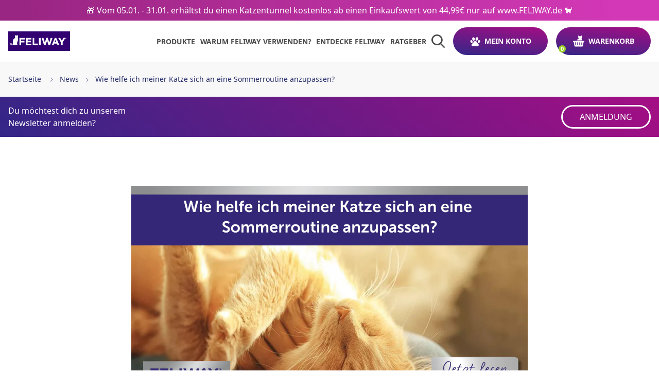

--- FILE ---
content_type: text/html; charset=utf-8
request_url: https://www.feliway.de/blogs/news/wie-helfe-ich-meiner-katze-im-sommer-an-veranderte-routinen-anzupassen
body_size: 63256
content:
<!doctype html>
<html x-data="menu" class="no-js" :class="$store.cart.isOpen && 'overflow-hidden'" lang="de">
<head>
    <meta charset="utf-8">
    <meta http-equiv="X-UA-Compatible" content="IE=edge">
    <meta name="viewport" content="width=device-width,initial-scale=1">
    <meta name="theme-color" content="">
    <link rel="canonical" href="https://www.feliway.de/blogs/news/wie-helfe-ich-meiner-katze-im-sommer-an-veranderte-routinen-anzupassen">
    <link rel="preconnect" href="https://cdn.shopify.com" crossorigin>
    <link rel="preconnect" href="https://monorail-edge.shopifysvc.com" crossorigin>
    <link rel="preconnect" href="https://www.youtube.com" crossorigin>
    <link rel="preconnect" href="https://static.rechargecdn.com" crossorigin>
    <link rel="preconnect" href="https://fonts.googleapis.com" crossorigin>
    <link rel="preconnect" href="https://ajax.googleapis.com" crossorigin>
    <link rel="preconnect" href="https://api.ceva.exponea.com" crossorigin>

    <style>
    :root, #root, #docs-root, .root {
        /* Colors */
        --color-primary-1: #29306b;
        --color-primary-2: #a40e84;
        --color-primary-contrast: #ffffff;
        --color-secondary-1: #29306b;
        --color-secondary-2: #29306B;
        --color-secondary-contrast: #fff;
        --color-primary-gradient: linear-gradient(7.46deg, rgba(51, 38, 135, 1) 0.39%, rgba(164, 14, 132, 1) 99.71%);
        --color-secondary-gradient: linear-gradient(43.46deg, rgba(51, 38, 135, 1) 0.39%, rgba(164, 14, 132, 1) 99.71%);
        --color-text-hover: #fff;
        --color-background-hover: #A40E84;

        /* Additional colors */
        --color-slate: #a40e84;
        --color-grey: #000000;
        --color-grey-light: #E8E8E8;
        --color-grey-ultra-light: #F8F8F8;

        /* Swiper */
        --swiper-pagination-bottom: 0;
        --swiper-pagination-bullet-size: 14px;
        --swiper-pagination-bullet-horizontal-gap: 8px;
        --swiper-navigation-sides-offset: -10px;
        --swiper-theme-color: #29306B;
    }
</style>

    <style>
    /* Raleway Normal */

    @font-face {
        font-family: 'Raleway';
        src: url(//www.feliway.de/cdn/shop/t/82/assets/Raleway-Regular.woff2?v=18035014875260368501763653335) format('woff2');
        font-weight: 400;
        font-style: normal;
        font-display: swap;
    }

    @font-face {
        font-family: 'Raleway';
        src: url(//www.feliway.de/cdn/shop/t/82/assets/Raleway-Medium.woff2?v=180271422034447405201763653335) format('woff2');
        font-weight: 500;
        font-style: normal;
        font-display: swap;
    }

    @font-face {
        font-family: 'Raleway';
        src: url(//www.feliway.de/cdn/shop/t/82/assets/Raleway-SemiBold.woff2?v=12864698914836798981763653335) format('woff2');
        font-weight: 600;
        font-style: normal;
        font-display: swap;
    }

    @font-face {
        font-family: 'Raleway';
        src: url(//www.feliway.de/cdn/shop/t/82/assets/Raleway-Bold.woff2?v=48182769662191271331763653334) format('woff2');
        font-weight: 700;
        font-style: normal;
        font-display: swap;
    }

    @font-face {
        font-family: 'Raleway';
        src: url(//www.feliway.de/cdn/shop/t/82/assets/Raleway-ExtraBold.woff2?v=174230356366603409781763653334) format('woff2');
        font-weight: 800;
        font-style: normal;
        font-display: swap;
    }
    

    /* Raleway Italic */

    @font-face {
        font-family: 'Raleway';
        src: url(//www.feliway.de/cdn/shop/t/82/assets/Raleway-RegularItalic.woff2?v=112230802815492727251763653335) format('woff2');
        font-weight: 400;
        font-style: italic;
        font-display: swap;
    }

    @font-face {
        font-family: 'Raleway';
        src: url(//www.feliway.de/cdn/shop/t/82/assets/Raleway-MediumItalic.woff2?v=75517458806460552951763653335) format('woff2');
        font-weight: 500;
        font-style: italic;
        font-display: swap;
    }

    @font-face {
        font-family: 'Raleway';
        src: url(//www.feliway.de/cdn/shop/t/82/assets/Raleway-SemiBoldItalic.woff2?v=155168722493697422811763653335) format('woff2');
        font-weight: 600;
        font-style: italic;
        font-display: swap;
    }

    @font-face {
        font-family: 'Raleway';
        src: url(//www.feliway.de/cdn/shop/t/82/assets/Raleway-BoldItalic.woff2?v=75417790005602293531763653334) format('woff2');
        font-weight: 700;
        font-style: italic;
        font-display: swap;
    }

    @font-face {
        font-family: 'Raleway';
        src: url(//www.feliway.de/cdn/shop/t/82/assets/Raleway-ExtraBoldItalic.woff2?v=107189912822415682201763653334) format('woff2');
        font-weight: 800;
        font-style: italic;
        font-display: swap;
    }


    /* Noto Sans Normal */
    @font-face {
        font-family: 'Noto Sans';
        font-style: normal;
        font-weight: 100 300;
        font-stretch: 100%;
        font-display: swap;
        src: url(//www.feliway.de/cdn/shop/t/82/assets/NotoSans-Thin.woff2?v=66097162622938779831767796027) format('woff2');
    }

    @font-face {
        font-family: 'Noto Sans';
        font-style: normal;
        font-weight: 400 500;
        font-stretch: 100%;
        font-display: swap;
        src: url(//www.feliway.de/cdn/shop/t/82/assets/NotoSans-Regular.woff2?v=9273115791683131831767796027) format('woff2');
    }

    @font-face {
        font-family: 'Noto Sans';
        font-style: normal;
        font-weight: 600 700;
        font-stretch: 100%;
        font-display: swap;
        src: url(//www.feliway.de/cdn/shop/t/82/assets/NotoSans-Bold.woff2?v=165902416722110314241767796027) format('woff2');
    }

    @font-face {
        font-family: 'Noto Sans';
        font-style: normal;
        font-weight: 800 900;
        font-stretch: 100%;
        font-display: swap;
        src: url(//www.feliway.de/cdn/shop/t/82/assets/NotoSans-Black.woff2?v=140030891812986832821767796027) format('woff2');
    }
  

    /* Noto Sans Italic */

    @font-face {
        font-family: 'Noto Sans';
        font-style: italic;
        font-weight: 100 500;
        font-stretch: 100%;
        font-display: swap;
        src: url(//www.feliway.de/cdn/shop/t/82/assets/NotoSans-Italic.woff2?v=167615494016947454231744967932) format('woff2');
    }

    @font-face {
        font-family: 'Noto Sans';
        src: url(//www.feliway.de/cdn/shop/t/82/assets/NotoSans-BoldItalic.woff2?v=104996546054326102371767796027) format('woff2');
        font-style: italic;
        font-weight: 600 900;
        font-stretch: 100%;
        font-display: swap;
    }

    /* Work Sans Normal */

    @font-face {
        font-family: 'Work Sans';
        font-style: normal;
        font-weight: 100 300;
        font-display: swap;
        src: url(//www.feliway.de/cdn/shop/t/82/assets/WorkSans-Thin.woff2?v=37531662725443396781744967933) format('woff2');
    }

    @font-face {
        font-family: 'Work Sans';
        font-style: normal;
        font-weight: 400 500;
        font-display: swap;
        src: url(//www.feliway.de/cdn/shop/t/82/assets/WorkSans-Regular.woff2?v=105690860972542454661744967933) format('woff2');
    }

    @font-face {
        font-family: 'Work Sans';
        font-style: normal;
        font-weight: 600 700;
        font-display: swap;
        src: url(//www.feliway.de/cdn/shop/t/82/assets/WorkSans-Bold.woff2?v=172835961428492619891744967938) format('woff2');
    }

    @font-face {
        font-family: 'Work Sans';
        font-style: normal;
        font-weight: 800 900;
        font-display: swap;
        src: url(//www.feliway.de/cdn/shop/t/82/assets/WorkSans-Black.woff2?v=82965234324642344751744967936) format('woff2');
    }

    /* Work Sans Italic */

    @font-face {
        font-family: 'Work Sans';
        font-style: italic;
        font-weight: 100 300;
        font-display: swap;
        src: url(//www.feliway.de/cdn/shop/t/82/assets/WorkSans-ThinItalic.woff2?v=107450407332947242521744967934) format('woff2');
    }

    @font-face {
        font-family: 'Work Sans';
        font-style: italic;
        font-weight: 400 500;
        font-display: swap;
        src: url(//www.feliway.de/cdn/shop/t/82/assets/WorkSans-Italic.woff2?v=46259365048070796271744967931) format('woff2');
    }

    @font-face {
        font-family: 'Work Sans';
        font-style: italic;
        font-weight: 600 700;
        font-display: swap;
        src: url(//www.feliway.de/cdn/shop/t/82/assets/WorkSans-BoldItalic.woff2?v=110745836442867937411744967938) format('woff2');
    }

    @font-face {
        font-family: 'Work Sans';
        font-style: italic;
        font-weight: 800 900;
        font-display: swap;
        src: url(//www.feliway.de/cdn/shop/t/82/assets/WorkSans-BlackItalic.woff2?v=172771800062131879141744967937) format('woff2');
    }
</style>
    <link href="//www.feliway.de/cdn/shop/t/82/assets/custom-overide.css?v=37850643821846790191748269306" rel="stylesheet" type="text/css" media="all" />
    <link href="//www.feliway.de/cdn/shop/t/82/assets/bundle.dynamic.css?v=177681436934793566521767796027" as="style" rel="preload">
    <title>Katze anSommerroutine anzupassen? | FELIWAY

    </title>

    
        <meta name="description" content="Der Sommer ist eine tolle Jahreszeit. Aber was ist mit deiner Katze? FELIWAY erklärt dir, wie du den Sommer für deine Katze angenehm gestalten kannst.">
    

    

<meta property="og:site_name" content="FELIWAY für Katzen">
<meta property="og:url" content="https://www.feliway.de/blogs/news/wie-helfe-ich-meiner-katze-im-sommer-an-veranderte-routinen-anzupassen">
<meta property="og:title" content="Katze anSommerroutine anzupassen? | FELIWAY">
<meta property="og:type" content="article">
<meta property="og:description" content="Der Sommer ist eine tolle Jahreszeit. Aber was ist mit deiner Katze? FELIWAY erklärt dir, wie du den Sommer für deine Katze angenehm gestalten kannst.">


<meta property="og:image" content="http://www.feliway.de/cdn/shop/articles/27_Fakten_ueber_Russisch_White_Katzen_36_cdcace8a-1cea-45a4-ae21-c6b072187f62.png?v=1739355127">
    <meta property="og:image:secure_url" content="https://www.feliway.de/cdn/shop/articles/27_Fakten_ueber_Russisch_White_Katzen_36_cdcace8a-1cea-45a4-ae21-c6b072187f62.png?v=1739355127">
    <meta property="og:image:width" content="1200">
    <meta property="og:image:height" content="630">
<meta name="twitter:card" content="summary_large_image">
<meta name="twitter:title" content="Katze anSommerroutine anzupassen? | FELIWAY">
<meta name="twitter:description" content="Der Sommer ist eine tolle Jahreszeit. Aber was ist mit deiner Katze? FELIWAY erklärt dir, wie du den Sommer für deine Katze angenehm gestalten kannst.">

    
    <script>window.performance && window.performance.mark && window.performance.mark('shopify.content_for_header.start');</script><meta name="facebook-domain-verification" content="73gx7jzafmuvs3686vyle9y8xlngpf">
<meta name="google-site-verification" content="lPu17SY9l9AxjdSfvnJHeEgGzU14Sg9tEOpUSPt6eqw">
<meta id="shopify-digital-wallet" name="shopify-digital-wallet" content="/73983557941/digital_wallets/dialog">
<meta name="shopify-checkout-api-token" content="6bff1e081abd237656d68c8d44fb4095">
<meta id="in-context-paypal-metadata" data-shop-id="73983557941" data-venmo-supported="false" data-environment="production" data-locale="de_DE" data-paypal-v4="true" data-currency="EUR">
<link rel="alternate" type="application/atom+xml" title="Feed" href="/blogs/news.atom" />
<script async="async" src="/checkouts/internal/preloads.js?locale=de-DE"></script>
<script id="shopify-features" type="application/json">{"accessToken":"6bff1e081abd237656d68c8d44fb4095","betas":["rich-media-storefront-analytics"],"domain":"www.feliway.de","predictiveSearch":true,"shopId":73983557941,"locale":"de"}</script>
<script>var Shopify = Shopify || {};
Shopify.shop = "feliway-de.myshopify.com";
Shopify.locale = "de";
Shopify.currency = {"active":"EUR","rate":"1.0"};
Shopify.country = "DE";
Shopify.theme = {"name":"feliway-de\/live","id":173153059144,"schema_name":"CEVA Shared Theme","schema_version":"0.1.0","theme_store_id":null,"role":"main"};
Shopify.theme.handle = "null";
Shopify.theme.style = {"id":null,"handle":null};
Shopify.cdnHost = "www.feliway.de/cdn";
Shopify.routes = Shopify.routes || {};
Shopify.routes.root = "/";</script>
<script type="module">!function(o){(o.Shopify=o.Shopify||{}).modules=!0}(window);</script>
<script>!function(o){function n(){var o=[];function n(){o.push(Array.prototype.slice.apply(arguments))}return n.q=o,n}var t=o.Shopify=o.Shopify||{};t.loadFeatures=n(),t.autoloadFeatures=n()}(window);</script>
<script id="shop-js-analytics" type="application/json">{"pageType":"article"}</script>
<script defer="defer" async type="module" src="//www.feliway.de/cdn/shopifycloud/shop-js/modules/v2/client.init-shop-cart-sync_e98Ab_XN.de.esm.js"></script>
<script defer="defer" async type="module" src="//www.feliway.de/cdn/shopifycloud/shop-js/modules/v2/chunk.common_Pcw9EP95.esm.js"></script>
<script defer="defer" async type="module" src="//www.feliway.de/cdn/shopifycloud/shop-js/modules/v2/chunk.modal_CzmY4ZhL.esm.js"></script>
<script type="module">
  await import("//www.feliway.de/cdn/shopifycloud/shop-js/modules/v2/client.init-shop-cart-sync_e98Ab_XN.de.esm.js");
await import("//www.feliway.de/cdn/shopifycloud/shop-js/modules/v2/chunk.common_Pcw9EP95.esm.js");
await import("//www.feliway.de/cdn/shopifycloud/shop-js/modules/v2/chunk.modal_CzmY4ZhL.esm.js");

  window.Shopify.SignInWithShop?.initShopCartSync?.({"fedCMEnabled":true,"windoidEnabled":true});

</script>
<script>(function() {
  var isLoaded = false;
  function asyncLoad() {
    if (isLoaded) return;
    isLoaded = true;
    var urls = ["https:\/\/static.rechargecdn.com\/assets\/js\/widget.min.js?shop=feliway-de.myshopify.com","https:\/\/cdn.nfcube.com\/instafeed-37f96334b36d838ae60d586987b760a4.js?shop=feliway-de.myshopify.com"];
    for (var i = 0; i < urls.length; i++) {
      var s = document.createElement('script');
      s.type = 'text/javascript';
      s.async = true;
      s.src = urls[i];
      var x = document.getElementsByTagName('script')[0];
      x.parentNode.insertBefore(s, x);
    }
  };
  if(window.attachEvent) {
    window.attachEvent('onload', asyncLoad);
  } else {
    window.addEventListener('load', asyncLoad, false);
  }
})();</script>
<script id="__st">var __st={"a":73983557941,"offset":3600,"reqid":"db26d2cf-8e8c-4aae-b542-6f8e7696b7f6-1769073971","pageurl":"www.feliway.de\/blogs\/news\/wie-helfe-ich-meiner-katze-im-sommer-an-veranderte-routinen-anzupassen","s":"articles-606115135816","u":"727af7a5505a","p":"article","rtyp":"article","rid":606115135816};</script>
<script>window.ShopifyPaypalV4VisibilityTracking = true;</script>
<script id="form-persister">!function(){'use strict';const t='contact',e='new_comment',n=[[t,t],['blogs',e],['comments',e],[t,'customer']],o='password',r='form_key',c=['recaptcha-v3-token','g-recaptcha-response','h-captcha-response',o],s=()=>{try{return window.sessionStorage}catch{return}},i='__shopify_v',u=t=>t.elements[r],a=function(){const t=[...n].map((([t,e])=>`form[action*='/${t}']:not([data-nocaptcha='true']) input[name='form_type'][value='${e}']`)).join(',');var e;return e=t,()=>e?[...document.querySelectorAll(e)].map((t=>t.form)):[]}();function m(t){const e=u(t);a().includes(t)&&(!e||!e.value)&&function(t){try{if(!s())return;!function(t){const e=s();if(!e)return;const n=u(t);if(!n)return;const o=n.value;o&&e.removeItem(o)}(t);const e=Array.from(Array(32),(()=>Math.random().toString(36)[2])).join('');!function(t,e){u(t)||t.append(Object.assign(document.createElement('input'),{type:'hidden',name:r})),t.elements[r].value=e}(t,e),function(t,e){const n=s();if(!n)return;const r=[...t.querySelectorAll(`input[type='${o}']`)].map((({name:t})=>t)),u=[...c,...r],a={};for(const[o,c]of new FormData(t).entries())u.includes(o)||(a[o]=c);n.setItem(e,JSON.stringify({[i]:1,action:t.action,data:a}))}(t,e)}catch(e){console.error('failed to persist form',e)}}(t)}const f=t=>{if('true'===t.dataset.persistBound)return;const e=function(t,e){const n=function(t){return'function'==typeof t.submit?t.submit:HTMLFormElement.prototype.submit}(t).bind(t);return function(){let t;return()=>{t||(t=!0,(()=>{try{e(),n()}catch(t){(t=>{console.error('form submit failed',t)})(t)}})(),setTimeout((()=>t=!1),250))}}()}(t,(()=>{m(t)}));!function(t,e){if('function'==typeof t.submit&&'function'==typeof e)try{t.submit=e}catch{}}(t,e),t.addEventListener('submit',(t=>{t.preventDefault(),e()})),t.dataset.persistBound='true'};!function(){function t(t){const e=(t=>{const e=t.target;return e instanceof HTMLFormElement?e:e&&e.form})(t);e&&m(e)}document.addEventListener('submit',t),document.addEventListener('DOMContentLoaded',(()=>{const e=a();for(const t of e)f(t);var n;n=document.body,new window.MutationObserver((t=>{for(const e of t)if('childList'===e.type&&e.addedNodes.length)for(const t of e.addedNodes)1===t.nodeType&&'FORM'===t.tagName&&a().includes(t)&&f(t)})).observe(n,{childList:!0,subtree:!0,attributes:!1}),document.removeEventListener('submit',t)}))}()}();</script>
<script integrity="sha256-4kQ18oKyAcykRKYeNunJcIwy7WH5gtpwJnB7kiuLZ1E=" data-source-attribution="shopify.loadfeatures" defer="defer" src="//www.feliway.de/cdn/shopifycloud/storefront/assets/storefront/load_feature-a0a9edcb.js" crossorigin="anonymous"></script>
<script data-source-attribution="shopify.dynamic_checkout.dynamic.init">var Shopify=Shopify||{};Shopify.PaymentButton=Shopify.PaymentButton||{isStorefrontPortableWallets:!0,init:function(){window.Shopify.PaymentButton.init=function(){};var t=document.createElement("script");t.src="https://www.feliway.de/cdn/shopifycloud/portable-wallets/latest/portable-wallets.de.js",t.type="module",document.head.appendChild(t)}};
</script>
<script data-source-attribution="shopify.dynamic_checkout.buyer_consent">
  function portableWalletsHideBuyerConsent(e){var t=document.getElementById("shopify-buyer-consent"),n=document.getElementById("shopify-subscription-policy-button");t&&n&&(t.classList.add("hidden"),t.setAttribute("aria-hidden","true"),n.removeEventListener("click",e))}function portableWalletsShowBuyerConsent(e){var t=document.getElementById("shopify-buyer-consent"),n=document.getElementById("shopify-subscription-policy-button");t&&n&&(t.classList.remove("hidden"),t.removeAttribute("aria-hidden"),n.addEventListener("click",e))}window.Shopify?.PaymentButton&&(window.Shopify.PaymentButton.hideBuyerConsent=portableWalletsHideBuyerConsent,window.Shopify.PaymentButton.showBuyerConsent=portableWalletsShowBuyerConsent);
</script>
<script data-source-attribution="shopify.dynamic_checkout.cart.bootstrap">document.addEventListener("DOMContentLoaded",(function(){function t(){return document.querySelector("shopify-accelerated-checkout-cart, shopify-accelerated-checkout")}if(t())Shopify.PaymentButton.init();else{new MutationObserver((function(e,n){t()&&(Shopify.PaymentButton.init(),n.disconnect())})).observe(document.body,{childList:!0,subtree:!0})}}));
</script>
<link id="shopify-accelerated-checkout-styles" rel="stylesheet" media="screen" href="https://www.feliway.de/cdn/shopifycloud/portable-wallets/latest/accelerated-checkout-backwards-compat.css" crossorigin="anonymous">
<style id="shopify-accelerated-checkout-cart">
        #shopify-buyer-consent {
  margin-top: 1em;
  display: inline-block;
  width: 100%;
}

#shopify-buyer-consent.hidden {
  display: none;
}

#shopify-subscription-policy-button {
  background: none;
  border: none;
  padding: 0;
  text-decoration: underline;
  font-size: inherit;
  cursor: pointer;
}

#shopify-subscription-policy-button::before {
  box-shadow: none;
}

      </style>

<script>window.performance && window.performance.mark && window.performance.mark('shopify.content_for_header.end');</script>

    <!-- exponea 2.7 theme.liquid -->
    <style>.xnpe_async_hide{opacity:0 !important}</style>
    
    <!-- Bloomreach Data Layer Snippet -->
    <script>
        window.dataLayer = window.dataLayer || []; 
        function subscribeCookieListener(dataLayer) { 
            // Step to process information already existing in the datalayer 
            dataLayer.forEach(processDatalayerEvent) 
            // Set-up a "listener" 
            const originalPush = dataLayer.push; 
            dataLayer.push = function() { 
                originalPush.apply(dataLayer, arguments); 
                Array.from(arguments).forEach(processDatalayerEvent); 
            }; 
        } 
        subscribeCookieListener(window.dataLayer); 
        function processDatalayerEvent(event){ 
            if(event.event === "bre.cookie"){ 
                Shopify.analytics.publish("bre.cookie",event); 
            } 
        } 
    </script>
    
    <script>
        !function(e,n,t,i,r,o){function s(e){if("number"!=typeof e)return e;var n=new Date;return new Date(n.getTime()+1e3*e)}var a=4e3,c="xnpe_async_hide";function p(e){return e.reduce((function(e,n){return e[n]=function(){e._.push([n.toString(),arguments])},e}),{_:[]})}function m(e,n,t){var i=t.createElement(n);i.src=e;var r=t.getElementsByTagName(n)[0];return r.parentNode.insertBefore(i,r),i}function u(e){return"[object Date]"===Object.prototype.toString.call(e)}o.target=o.target||"https://api.exponea.com",o.file_path=o.file_path||o.target+"/js/exponea.min.js",r[n]=p(["anonymize","initialize","identify","getSegments","update","track","trackLink","trackEnhancedEcommerce","getHtml","showHtml","showBanner","showWebLayer","ping","getAbTest","loadDependency","getRecommendation","reloadWebLayers","_preInitialize","_initializeConfig"]),r[n].notifications=p(["isAvailable","isSubscribed","subscribe","unsubscribe"]),r[n].segments=p(["subscribe"]),r[n]["snippetVersion"]="v2.7.0",function(e,n,t){e[n]["_"+t]={},e[n]["_"+t].nowFn=Date.now,e[n]["_"+t].snippetStartTime=e[n]["_"+t].nowFn()}(r,n,"performance"),function(e,n,t,i,r,o){e[r]={sdk:e[i],sdkObjectName:i,skipExperiments:!!t.new_experiments,sign:t.token+"/"+(o.exec(n.cookie)||["","new"])[1],path:t.target}}(r,e,o,n,i,RegExp("__exponea_etc__"+"=([\\w-]+)")),function(e,n,t){m(e.file_path,n,t)}(o,t,e),function(e,n,t,i,r,o,p){if(e.new_experiments){!0===e.new_experiments&&(e.new_experiments={});var l,f=e.new_experiments.hide_class||c,_=e.new_experiments.timeout||a,g=encodeURIComponent(o.location.href.split("#")[0]);e.cookies&&e.cookies.expires&&("number"==typeof e.cookies.expires||u(e.cookies.expires)?l=s(e.cookies.expires):e.cookies.expires.tracking&&("number"==typeof e.cookies.expires.tracking||u(e.cookies.expires.tracking))&&(l=s(e.cookies.expires.tracking))),l&&l<new Date&&(l=void 0);var d=e.target+"/webxp/"+n+"/"+o[t].sign+"/modifications.min.js?http-referer="+g+"&timeout="+_+"ms"+(l?"&cookie-expires="+Math.floor(l.getTime()/1e3):"");"sync"===e.new_experiments.mode&&o.localStorage.getItem("__exponea__sync_modifications__")?function(e,n,t,i,r){t[r][n]="<"+n+' src="'+e+'"></'+n+">",i.writeln(t[r][n]),i.writeln("<"+n+">!"+r+".init && document.writeln("+r+"."+n+'.replace("/'+n+'/", "/'+n+'-async/").replace("><", " async><"))</'+n+">")}(d,n,o,p,t):function(e,n,t,i,r,o,s,a){o.documentElement.classList.add(e);var c=m(t,i,o);function p(){r[a].init||m(t.replace("/"+i+"/","/"+i+"-async/"),i,o)}function u(){o.documentElement.classList.remove(e)}c.onload=p,c.onerror=p,o.setTimeout(u,n),o[s]._revealPage=u}(f,_,d,n,o,p,r,t)}}(o,t,i,0,n,r,e),function(e,n,t){var i;e[n]._initializeConfig(t),(null===(i=t.experimental)||void 0===i?void 0:i.non_personalized_weblayers)&&e[n]._preInitialize(t),e[n].start=function(i){i&&Object.keys(i).forEach((function(e){return t[e]=i[e]})),e[n].initialize(t)}}(r,n,o)}(document,"exponea","script","webxpClient",window,{
        "target": "https://api.ceva.exponea.com",
        "token": "a371b510-432a-11ed-8f51-522910f6ff9c",
        "data_layer": true,
        "experimental": {
            "non_personalized_weblayers": true
        },
        // replace with current customer ID or leave commented out for an anonymous customer
        // customer: window.currentUserId,
    });
    function getCookie(cname) {
        var name = cname + "=";
        var ca = document.cookie.split(';');
        var cookie = undefined;
        for (var i = 0; i < ca.length; i++) {
            var c = ca[i];
            while (c.charAt(0) == ' ') {
                c = c.substring(1);
            }
            if (c.indexOf(name) == 0) {
                cookie = c.substring(name.length, c.length);
                break;
            }
        }
        cookie = decodeURIComponent(cookie);
        cookie = cookie.split('?')[0];
        return cookie;
    }
    var customer = {};
    var cart_id = getCookie('cart'); //default Shopify cookie name is "cart"
    if (cart_id) customer.cart_id = cart_id;
    

    // Check Diadomi consent before starting Exponea
    function startExponea() {
        var didomiUserStatus = Didomi.getCurrentUserStatus();
        if (didomiUserStatus.purposes["cookies"].enabled && didomiUserStatus.purposes["measure_content_performance"].enabled && didomiUserStatus.vendors["bloomreach"].enabled) {
            exponea.start({
              "customer": customer,
              "track": {
                  "visits": true,
                  "default_properties": { "domain": "feliway-de.myshopify.com" } 
              }
          });
          console.log("Exponea started!");
        }
    }
    </script>
    <!-- exponea end -->

    





<script>
    window.dataLayer = window.dataLayer || [];

    document.addEventListener('DOMContentLoaded', function() {

        window.dataLayer.push({
            'environment': "production",
            'page_type': "article",
            'page_category': "other",
            'country': "DE",
            'page_language': "de-de"
        });

        window.dataLayer.push({
            'user_email': null,
            'user_id': null,
            'user_is_connected': false,
            'user_type': "guest",
            'new_customer': false,
        });

        const newsletter = document.getElementById('contact_form') || document.getElementById('blog-subscribe-form');
        if (newsletter) {
            newsletter.addEventListener('submit', function() {
                window.dataLayer.push({
                      'event': 'subscribe_to_newsletter'
                });
            });
        }
    
        const contactElement = document.getElementById('ContactForm');
        const contactButton = document.getElementById('contact-form-btn');
        if (contactElement && contactButton) {
            const contactTopic = document.getElementById('ContactForm-topic');

            contactElement.addEventListener('submit', function() {
                window.dataLayer.push({
                    'event': 'contact_form_submit',
                    'label': contactTopic.value
                    
                });
            });
        }

        const ctaButtons = document.getElementsByClassName('btn-primary');
        if (ctaButtons.length > 0) {
            const ctaButtonsArray = Array.from(ctaButtons).filter((button) => !button.classList.contains('cta-hero'));

            ctaButtonsArray.forEach((button) => {
                button.addEventListener("click", () => {
                    window.dataLayer.push({
                        'event': 'click_cta',
                        'label': button.innerText
                    });
                });
            });
        }
    });


    function trackClickHero(title) {
        window.dataLayer.push({
            'event': 'click_hero',
            'label': title
        });
    }

    function trackSearchEvent(searchInput) {
        window.dataLayer.push({
            'event': "search",
            'search_term': searchInput,
            
        });
    }

    function trackSelectItemEvent(blockTitle, item, position = 0) {
        window.dataLayer.push({
            'ecommerce': null
        });
        window.dataLayer.push({
            'event': 'select_item',
            'ecommerce': {
                'currency': "EUR",
                'value': item.price,
                'items': [ item ],
                'position': position
            }
        });
    }

    function trackMenuEvent(label) {
        window.dataLayer.push({
            'event': 'click_menu',
            'label': label
        });
    }

    function trackAccountEvent() {
        window.dataLayer.push({
            'event': 'click_account'
        });
    }

    function trackFooterEvent(label) {
        window.dataLayer.push({
            'event': 'click_footer',
            'label': label
        });
    }

    function trackLogoEvent() {
        window.dataLayer.push({
            'event':'click_logo'
        });
    }

    function trackBreadcrumbEvent(caption) {
        window.dataLayer.push({
            'event': 'click_breadcrumb',
            'label': caption
        });
    }

    function trackLoginEvent() {
        window.dataLayer.push({
            'event': 'login',
            'method': 'Email'
        });
    }

    function trackSignupEvent() {
        window.dataLayer.push({
            'event': 'sign_up',
            'method': 'Email'
        });
    }

    function trackFaqEvent(category, question) {
        window.dataLayer.push({
            'event': 'faq_click',
            'faq_category': category,
            'question_text': question
        });
    }

    function trackErrorEvent(errorMessage) {
        window.dataLayer.push({
            'event': 'error_site',
            'error_site_msg': errorMessage
        });
    }

    function trackClickPromoEvent(promotionName) {
        window.dataLayer.push({
            'ecommerce': null
        });
        window.dataLayer.push({
            'event': 'select_promotion',
            'ecommerce': {
                'promotion_name': promotionName,
                
            }
        });
    }

    function trackAddCoupon(couponName) {
        window.dataLayer.push({
            'event': 'add_coupon',
            'coupon': couponName
        });
    }    

    function trackViewPromoEvent(promotionName) {
        window.dataLayer.push({
            'ecommerce': null
        });
        window.dataLayer.push({
            'event': 'view_promotion',
            'ecommerce': {
                'promotion_name': promotionName,
            }
        });
    }

    function trackViewPopinEvent(label) {
        window.dataLayer.push({
            'event': 'view_popin',
            'label': label
        });
    }

    function trackClickPopinEvent(label) {
        window.dataLayer.push({
            'event': 'click_popin',
            'label': label
        });
    }

    

    function handleSearchSubmit(event) {
        const searchInput = document.getElementById('search-input');
        if (searchInput) {
            trackSearchEvent(searchInput.value);
        }
    }
</script>

    <link href="//www.feliway.de/cdn/shop/t/82/assets/bundle.dynamic.css?v=177681436934793566521767796027" rel="stylesheet" type="text/css" media="all" />
    
        <link rel="shortcut icon" href="//www.feliway.de/cdn/shop/files/Group_1055_32x32.svg?v=1700550585" type="image/png">
    


<!-- BEGIN app block: shopify://apps/yotpo-product-reviews/blocks/settings/eb7dfd7d-db44-4334-bc49-c893b51b36cf -->


  <script type="text/javascript" src="https://cdn-widgetsrepository.yotpo.com/v1/loader/1EKkIhdqzPrHy5l45qFhjOKr4iwRmBkqO9qrgu2G?languageCode=de" async></script>



  
<!-- END app block --><!-- BEGIN app block: shopify://apps/sc-easy-redirects/blocks/app/be3f8dbd-5d43-46b4-ba43-2d65046054c2 -->
    <!-- common for all pages -->
    
    
        
            <script src="https://cdn.shopify.com/extensions/264f3360-3201-4ab7-9087-2c63466c86a3/sc-easy-redirects-5/assets/esc-redirect-app.js" async></script>
        
    




<!-- END app block --><!-- BEGIN app block: shopify://apps/kor-order-limit-quantity/blocks/app-embed/143c1e59-4c01-4de6-ad3e-90b86ada592d -->


<!-- BEGIN app snippet: mc-checkout --><script type="text/javascript">
  
  const mcLimitKORData1 = {"priority":{"default_priority":["PRODUCT_LIMIT","VARIANT_LIMIT","COLLECTION_MIN_MAX","TAG_LIMIT","GLOBAL_LIMIT"],"cart_amount":["CART_LIMIT","AMOUNT_LIMIT","TAGS_AMOUNT_LIMIT","TOTAL_WEIGHT"]},"config":{"override_amount":null},"messages":{"upper_limit_msg":"Du kannst maximal \u003cstrong\u003e{%-limit-%} \u003c\/strong\u003eStück kaufen \u003cstrong\u003e{%-product_title-%}\u003c\/strong\u003e.","lower_limit_msg":"You Need to Purchase at least \u003cstrong\u003e{%-limit-%} \u003c\/strong\u003e Qty of \u003cstrong\u003e{%-product_title-%}\u003c\/strong\u003e.","increment_limit_msg":"You can buy  \u003cstrong\u003e{%-product_title-%}\u003c\/strong\u003e in multiples of \u003cstrong\u003e{%-limit-%}\u003c\/strong\u003e.","lifetime_limit_msg":"You can purchase max \u003cstrong\u003e {%-limit-%} \u003c\/strong\u003e of \u003cstrong\u003e {%-product_title-%} \u003c\/strong\u003e in lifetime"},"global":{"info":null},"products":{"info":{"8192214958389":{"purchase_limit":1,"min_purchase_limit":0,"increment_qty":null,"life_time_limit":1},"9387141792072":{"purchase_limit":1,"min_purchase_limit":1,"increment_qty":null,"life_time_limit":null}}},"collectionsProducts":{"info":[]},"variants":{"info":{"44713117974837":{"purchase_limit":1,"lower_limit":0,"increment_qty":null,"life_time_limit":1}}},"cart":{"info":null},"amount":{"info":null},"weight":{"info":null,"message":null}};
  
  
  const mcLimitKORData2 = {"locale_messages":{"default":{"general_min_message":"You Need to Purchase at least \u003cstrong\u003e{%-limit-%} \u003c\/strong\u003e Qty of \u003cstrong\u003e{%-product_title-%}\u003c\/strong\u003e.","general_max_message":"Du kannst maximal \u003cstrong\u003e{%-limit-%} \u003c\/strong\u003eStück kaufen \u003cstrong\u003e{%-product_title-%}\u003c\/strong\u003e.","general_multiply_message":"You can buy  \u003cstrong\u003e{%-product_title-%}\u003c\/strong\u003e in multiples of \u003cstrong\u003e{%-limit-%}\u003c\/strong\u003e.","order_amt_tag_min_message":"","order_amt_tag_max_message":"","general_lifetime_message":"You can purchase max \u003cstrong\u003e {%-limit-%} \u003c\/strong\u003e of \u003cstrong\u003e {%-product_title-%} \u003c\/strong\u003e in lifetime","cart_min_message":" ","cart_max_message":"","order_amt_min_message":"","order_amt_max_message":"","weight_min_message":"","weight_max_message":""}},"collections":{"info":[]},"tags":[],"modelDesign":"\u003cstyle\u003e.modal-content-custom{background-color: #fefefe;\n            border: 1px solid #888;\n            color: #000000;\n            font-size: 15px;}\u003c\/style\u003e"};
  
  const mcLimitKORData = { ...mcLimitKORData1, ...mcLimitKORData2 };
  
  const mcKorAppSettings = {};
  
  // For add to cart button Click
  var template = "article";
  function jqueryCode() {
    if (template == 'product') {
      document.addEventListener('DOMContentLoaded', () => {
        $('button[name="add"], .btn-addtocart, .buy-buttons__buttons [data-component="button-action"], .add-to-cart, button[data-action="add-to-cart"], button[type="submit"][data-add-to-cart-text]').click(function (e, options) {
          options = options || {};
          if (!options.eventTrigger) {
            e.preventDefault();
            if (addToCartEventStopPropogation.includes(Shopify.shop)) {
              e.stopImmediatePropagation();
            }
            CheckOnAddToCart().then(function (res) {
              if (res.msg != '') {
                showMessage(res.msg);
              } else {
                if (Shopify.shop == "urbanbaristas.myshopify.com") {
                  $('form[action^="/cart/add"]').submit();
                } else {
                  $(e.target).trigger("click", { eventTrigger: true });
                } updateNumberOfProductLimit(res.qty);
              }
            });
          }
        });
        if (typeof mcKorAppSettings != "undefined" && (mcKorAppSettings?.pPage?.addToCart && mcKorAppSettings?.pPage?.addToCart != "")) {
          $(mcKorAppSettings?.pPage?.addToCart).click(function (e, options) {
            options = options || {};
            if (!options.eventTrigger) {
              e.preventDefault();
              if (addToCartEventStopPropogation.includes(Shopify.shop)) {
                e.stopImmediatePropagation();
              }
              CheckOnAddToCart().then(function (res) {
                if (res.msg != '') {
                  showMessage(res.msg);
                } else {
                  $(e.target).trigger("click", { eventTrigger: true });
                  updateNumberOfProductLimit(res.qty);
                }
              });
            }
          });
        }
      });
    }
  }

  function CheckOnAddToCart() {
    return new Promise(function (resolve) {
      jQuery.getJSON("/cart.js", function (cartItems) {

        var res = window.mcproductresponse.data;
        var msg = '';
        var globalMsg = '';
        let variantMsg = "";
        var collectionMsg = '';
        var tagMsg = '';
        var is_global_limit = false,
          is_product_limit = false,
          is_number_collection_limit = false,
          is_tag_limit = false,
          is_variant_limit = false;
        var productMsg = '';
        //var productData = $('form[action^="/cart/add"], form[action$="/cart/add"]').serializeArray();
        var productId = product_id,
          variantId = '',
          qty = '',
          variantqty = '',
          collectionqty = '';

        var productData = $('form[action^="/cart/add"], form[action$="/cart/add"]').serializeArray();
        if (mcKorAppSettings?.pPage?.fmSelecotor) {
          productData = $(mcKorAppSettings?.pPage?.fmSelecotor).serializeArray();
        }

        // get variant id
        const queryString = window.location.search;
        const urlParams = new URLSearchParams(queryString);
        const variant_id = urlParams.get('variant');

        productData.map((product) => {
          if (product.name == 'quantity') {
            qty = variantqty = collectionqty = parseInt(product.value, 10);
          } else if (product.name == 'id') {
            variantId = product.value;
          }
        })

        cartItems.items.map((item) => {
          if (productId == item.product_id) {
            qty = parseInt(item.quantity, 10) + qty;
          }
          if (variantId == item.id) {
            variantqty = parseInt(item.quantity, 10) + variantqty;
          }
        })

        if (res?.tag?.info) {
          var tagMaxQty = res.tag.info.max_limit;
          var tagMinQty = res.tag.info.min_limit;
          if (tagMinQty != 0 && tagMinQty && tagMaxQty != 0 && tagMaxQty) {
            is_tag_limit = true;
            if (qty > tagMaxQty) {
              tagMsg = res.tag.message.upper_limit_msg;
            } else if (qty < tagMinQty) {
              tagMsg = res.tag.message.lower_limit_msg;
            }
          }
        }

        if (res?.number_of_product_limit?.length > 0) {
          is_number_collection_limit = true;
          res.number_of_product_limit.map(collection => {
            if (collectionqty > collection.remaining_max_qty) {
              collectionMsg = collection.max_msg;
            }
          })
        }


        if (variantId && res?.variants?.length > 0) {
          res.variants.forEach((variant) => {
            if (variant.info.id == variantId) {
              let min_qty = variant.info.lower_limit;
              let max_qty = variant.info.purchase_limit;
              if (max_qty != null && max_qty != 0 && max_qty && min_qty != null && min_qty != 0 && min_qty) {
                is_variant_limit = true;
                if (variantqty > max_qty) {
                  variantMsg = variant.message.upper_limit_msg;
                } else if (variantqty < min_qty) {
                  variantMsg = variant.message.lower_limit_msg;
                }
              }
            }
          });
        }

        if (res?.product?.info) {
          var maxQty = res.product.info.purchase_limit;
          var minQty = res.product.info.min_purchase_limit;
          // var lifetimeQty = res.product.info.life_time_limit || 0;

          var lifetimeQty = res.product.info?.remainingQty;
          var remainingQty = res.product.info?.remainingQty;

          if (minQty != 0 && minQty && maxQty != 0 && maxQty) {
            is_product_limit = true;
            if (lifetimeQty != null && lifetimeQty != undefined && qty > remainingQty) {
              productMsg = res.product.message.lifetime_limit_msg;
            } else if (qty > maxQty) {
              productMsg = res.product.message.upper_limit_msg;
            } else if (qty < minQty) {
              productMsg = res.product.message.lower_limit_msg;
            }
          }
        }

        if (res?.global?.info && Object.keys(res.global.message).length > 0) {
          var globalMaxQty = res.global.info.global_limit;
          var globalMinQty = res.global.info.min_global_limit;

          if (globalMaxQty != null && globalMinQty != null) {
            is_global_limit = true;
            if (qty > globalMaxQty) {
              globalMsg = res.global.message.upper_limit_msg;
            } else if (qty < globalMinQty) {
              globalMsg = res.global.message.lower_limit_msg;
            }
          }
        }

        if (res?.priority) {
          for (const [key, value] of Object.entries(res.priority)) {
            if ((value == "COLLECTION_MIN_MAX" || value == "PRODUCT_LIMIT") && is_product_limit) {
              msg = productMsg;
              break;
            }
            if (value == "VARIANT_LIMIT" && is_variant_limit) {
              msg = variantMsg;
              break;
            }
            if (value == "GLOBAL_LIMIT" && is_global_limit) {
              msg = globalMsg;
              break;
            }
            if (value == "TAG_LIMIT" && is_tag_limit) {
              msg = tagMsg;
              break;
            }
          }
        }

        if (is_number_collection_limit) {
          if (msg) {
            msg += "<br>" + collectionMsg;
          } else {
            msg = collectionMsg;
          }
        }

        var response = {
          msg: msg,
          qty: collectionqty
        }
        resolve(response);
      });
    })
  }

  function updateNumberOfProductLimit(qty) {
    qty = parseInt(qty, 10);
    var res = window.mcproductresponse.data;
    if (res?.number_of_product_limit.length > 0) {
      res?.number_of_product_limit.map(collection => {
        collection.remaining_max_qty = parseInt(collection.remaining_max_qty - qty, 10);
      })
    }
    window.mcproductresponse.data = res;
  }
</script><!-- END app snippet --><!-- BEGIN app snippet: mc-product --><script>
  function mcKorGetDateRangeFromLifeSpan(ctx) {
    const now = new Date();

    // Helpers scoped inside
    function startOfDay(date) {
      return new Date(date.getFullYear(), date.getMonth(), date.getDate());
    }

    function endOfDay(date) {
      return new Date(date.getFullYear(), date.getMonth(), date.getDate(), 23, 59, 59, 999);
    }

    function startOfWeek(date) {
      const d = new Date(date);
      const day = d.getDay();
      const diff = d.getDate() - day + (day === 0 ? -6 : 1); // Monday as start
      return startOfDay(new Date(d.setDate(diff)));
    }

    function endOfWeek(date) {
      const start = startOfWeek(date);
      return endOfDay(new Date(start.getFullYear(), start.getMonth(), start.getDate() + 6));
    }

    function startOfMonth(date) {
      return new Date(date.getFullYear(), date.getMonth(), 1);
    }

    function endOfMonth(date) {
      return new Date(date.getFullYear(), date.getMonth() + 1, 0, 23, 59, 59, 999);
    }

    function startOfYear(date) {
      return new Date(date.getFullYear(), 0, 1);
    }

    function endOfYear(date) {
      return new Date(date.getFullYear(), 11, 31, 23, 59, 59, 999);
    }

    // Main logic
    if (ctx.life_span_type === 2) {
      const startDate = startOfDay(new Date(now.getFullYear(), now.getMonth(), now.getDate() - ctx.life_span_days));
      const endDate = endOfDay(now);
      return [startDate, endDate];
    }

    if (ctx.life_span_type === 4) {
      const startDate = endOfDay(new Date(ctx.start_date));
      const endDate = startOfDay(new Date(ctx.end_date));
      const currentDate = now;

      if (currentDate < startDate || currentDate > endDate) {
        return [null, null];
      }

      return [startDate, endDate];
    }

    if (ctx.life_span_type === 5) {
      const intervalSetting = ctx.user_interval;
      if (!intervalSetting) return [null, null];

      const interval = intervalSetting.interval;

      if (interval === "day") {
        return [startOfDay(now), endOfDay(now)];
      }

      if (interval === "week") {
        return [startOfWeek(now), endOfWeek(now)];
      }

      if (interval === "month") {
        return [startOfMonth(now), endOfMonth(now)];
      }

      if (interval === "year") {
        return [startOfYear(now), endOfYear(now)];
      }

      if (["10", "20", "30", "custom"].includes(interval)) {
        let days = 1;
        let start = new Date();

        if (intervalSetting.date) {
          start = new Date(intervalSetting.date);
        }

        if (["10", "20", "30"].includes(interval)) {
          days = parseInt(interval, 10);
        } else if (interval === "custom") {
          days = parseInt(intervalSetting.custom_days || 1, 10);
        }

        const now = new Date();
        if (now < start) return [null, null];

        const diffDays = Math.floor((now - start) / (1000 * 60 * 60 * 24));
        const multiplier = Math.floor(diffDays / days);

        if (multiplier >= 1) {
          start.setDate(start.getDate() + multiplier * days);
        }

        const end = new Date(start);
        end.setDate(start.getDate() + days);

        return [startOfDay(start), endOfDay(end)];
      }
    }

    return [null, null];
  }

  function mcKorAnalyzeOrdersByDateRange(orders, startDate, endDate) {
        let total_order_amount = 0;
        let order_product_data = {};
        let order_variant_data = {};

        orders.forEach(order => {
            const orderDate = new Date(order.created_at);
            if (startDate && endDate && orderDate >= startDate && orderDate <= endDate) {
            total_order_amount += order.total_price;

            order.line_items.forEach(item => {
                // Count product quantity
                if (!order_product_data[item.product_id]) {
                    order_product_data[item.product_id] = 0;
                }
                order_product_data[item.product_id] += item.quantity;

                // Count variant quantity
                if (!order_variant_data[item.variant_id]) {
                    order_variant_data[item.variant_id] = 0;
                }
                order_variant_data[item.variant_id] += item.quantity;
            });
            }
        });

        return {
            total_order_amount,
            order_product_data,
            order_variant_data
        };
  }
</script>


<!-- END app snippet --><!-- BEGIN app snippet: mc-limit --><script>
    if (typeof jQuery == 'undefined') {
        var headTag = document.getElementsByTagName("head")[0];
        var jqTag = document.createElement('script');
        jqTag.type = 'text/javascript';
        jqTag.src = 'https://ajax.googleapis.com/ajax/libs/jquery/3.4.1/jquery.min.js';
        jqTag.defer = 'defer';
        headTag.appendChild(jqTag);
    }
</script>
<script src="https://magecomp.us/js/LimitQtyHelper.js" defer></script>

<div>
    
    <style>
        .close-custom {
            color: #aaa;
            float: right;
            font-size: 28px;
            font-weight: 700;
            margin-right: 4px;
            margin-top: -3px;
            position: absolute;
            top: 0;
            right: 0;
        }
    </style>

    

    <style>
        /*.d-none {
            display: none !important;
        }*/

        .modal-custom {
            display: none;
            position: fixed;
            z-index: 10000;
            left: 0;
            top: 0;
            width: 100%;
            height: 100%;
            overflow: auto;
            background-color: #000;
            background-color: rgba(0, 0, 0, .4)
        }


        .modal-content-custom {
            background-color: #fefefe;
            margin: 15% auto;
            padding: 25px;
            border: 1px solid #888;
            width: fit-content;
            position: relative;
        }


        .close-custom:focus,
        .close-custom:hover {
            color: #000;
            text-decoration: none;
            cursor: pointer
        }

        #mc-loader {
            display: none;
            position: fixed;
            left: 50%;
            top: 50%;
            z-index: 10000;
            width: 150px;
            height: 150px;
            margin: -75px 0 0 -75px;
            border: 16px solid #f3f3f3;
            border-radius: 50%;
            border-top: 16px solid #3498db;
            width: 120px;
            height: 120px;
            -webkit-animation: spin 2s linear infinite;
            animation: spin 2s linear infinite
        }

        @-webkit-keyframes spin {
            0% {
                -webkit-transform: rotate(0)
            }

            100% {
                -webkit-transform: rotate(360deg)
            }
        }

        @keyframes spin {
            0% {
                transform: rotate(0)
            }

            100% {
                transform: rotate(360deg)
            }
        }

        .animate-bottom {
            position: relative;
            -webkit-animation-name: animatebottom;
            -webkit-animation-duration: 1s;
            animation-name: animatebottom;
            animation-duration: 1s
        }

        @-webkit-keyframes animatebottom {
            from {
                bottom: -100px;
                opacity: 0
            }

            to {
                bottom: 0;
                opacity: 1
            }
        }

        @keyframes animatebottom {
            from {
                bottom: -100px;
                opacity: 0
            }

            to {
                bottom: 0;
                opacity: 1
            }
        }

        @media only screen and (max-width: 768px) {
            .modal-content-custom {
                margin-top: 70%;
            }
        }

        #purchase_limit_messages ul {
            list-style: none !important;
        }

        .mc-disabled {
            pointer-events: none;
            opacity: 0.5;
        }
    </style>
    <div id="modelDesignId"></div>
    <div id="mc-loader"></div>
    <div id="myModal" class="modal-custom">
        <div class="modal-content-custom">
            <div id="purchase_limit_messages"></div><span class="close-custom">&times;</span>
        </div>
    </div>
    <script type="text/javascript">

        var template = "article";
        var customer_id = "";
        var product_id = "";
        var shopName = "feliway-de.myshopify.com";
        var defaultvariantId = ""; //get default variant id when page load
        window.mcproductresponse = {};

        function cartSubmitAndCheckout(formElement) {
            var params = formElement.serializeArray();
            $.ajax({
                url: "/cart",
                type: "post",
                data: params,
                success: function (res) {
                    //window.location.replace('/checkout');
                    
            window.location.replace('/checkout');
            
        },
        error: function (err) {
            console.error(err.responseText);
        }
            });
        }

        function checkLimitOne(e, click = false, trigger = null) {
            e.customer_id = customer_id;
            e.config = {
                locale: Shopify?.locale,
                currency: Shopify?.currency,
                country: Shopify?.country,
            };

            $.ajax({
                type: "POST",
                url: "/a/cart-update",
                dataType: "json",
                data: e,
                success: function (e) {
                    console.log("e...");
                    console.log(e);
                    if (1 == e.error) {
                        var t = "<ul>";
                        $.each(e.messages, function (e, n) {
                            t += "<li>" + n + "</li>"
                        }), t += "</ul>", $("#purchase_limit_messages").html(t), document.getElementById("myModal").style.display = "block"
                        $(".additional-checkout-buttons, .additional_checkout_buttons, .dynamic-checkout__content").addClass("mc-disabled");
                    } else if (click) {
                        //window.location.replace('/checkout');
                        
            window.location.replace('/checkout');
        
                    }
                    else {
            // $(".additional-checkout-buttons").removeClass("mc-disabled");
            $(".additional-checkout-buttons,.additional_checkout_buttons, .dynamic-checkout__content").removeClass("mc-disabled");
        }
        document.getElementById("mc-loader").style.display = "none"
                }
            });
        }

        function myJQueryCode() {
            jqueryCode();
            if (template == 'login') {
                $(document).ready(function () {
                    $("input[name='checkout_url']").attr('value', '/cart');
                });
            }

            var modal = document.getElementById("myModal"),
                span = document.getElementsByClassName("close-custom")[0];

            function checkLimit(e, click = false) {

                e.customer_id = customer_id;
                e.config = {
                    locale: Shopify?.locale,
                    currency: Shopify?.currency,
                    country: Shopify?.country,
                };

                $.ajax({
                    type: "POST",
                    url: "/a/cart-update",
                    dataType: "json",
                    data: e,
                    success: function (e) {
                        console.log("e..k.");
                        console.log(e);
                        let cartUpdateRes = e;
                        var purchaseCartLimitMessages = document.getElementById('modelDesignId');
                        if (purchaseCartLimitMessages && cartUpdateRes?.modelDesign) {
                            purchaseCartLimitMessages.innerHTML = cartUpdateRes.modelDesign;
                        }
                        if (1 == e.error) {
                            var t = "<ul>";
                            $.each(e.messages, function (e, n) {
                                t += "<li>" + n + "</li>"
                            }), t += "</ul>", $("#purchase_limit_messages").html(t), document.getElementById("myModal").style.display = "block"
                            $(".additional-checkout-buttons, .dynamic-checkout__content").addClass("mc-disabled");
                        } else if (click) {
                            // window.location.replace('/checkout');
                            let submitFormEventShop = ["pro-image-sports-at-the-mall-of-america.myshopify.com", "distell-staff-sales.myshopify.com", "trevocorp.myshopify.com"];
                            if (submitFormEventShop.includes(Shopify.shop)) {
                                if (shopName == "distell-staff-sales.myshopify.com") {
                                    if (document.querySelector("#cart").reportValidity()) {
                                        let formElement = 'form[action="/cart"]';
                                        cartSubmitAndCheckout($(formElement));
                                    }
                                } else {
                                    let formElement = 'form[action="/cart"]';
                                    cartSubmitAndCheckout($(formElement));
                                }

                            } else {
                                if (typeof preventDirectCheckout !== "undefined" && !preventDirectCheckout.includes(Shopify.shop)) {
                                    //window.location.replace('/checkout');
                                    
                                window.location.replace('/checkout');
                            
        }
                            }
                        }
        document.getElementById("mc-loader").style.display = "none"
                    }
                });
            }

        // function productLimit(e) {
        //     $.ajax({
        //         type: "POST",
        //         url: "/a/cart-update?page=product",
        //         dataType: "json",
        //         data: { product_id: e },
        //         success: function (e) {
        //             window.mcproductresponse = e;
        //             limitOnProductSuccess(true);
        //         }
        //     });
        // }

        document.getElementsByClassName("close-custom")[0].addEventListener("click", function () {
            document.getElementById("myModal").style.display = "none";
        });

        if (Shopify.shop == 'nghia-nippers-corporation.myshopify.com') {
            $(document).ready(function () {
                $("a[href='/cart']").click(() => {
                    jQuery.getJSON("/cart.js", function (cartItems) {
                        checkLimitOne(cartItems);
                    });
                });
            });
        }

        if (template == 'product') {
            var mcPlusName;
            var mcMinusName;
            var mcQtyInput;
            var mcPlusSelector = [".qty_plus", ".increase", ".plus-btn", ".plus_btn", ".quantity-plus", ".plus", ".qty-plus", ".js--add", ".qty-up", "button[name='plus']", "input[name='plus']", "a[data-quantity='up']", ".js-qty__adjust--plus", "[data-action='increase-quantity']", ".icon-plus", "button[data-action='increase-picker-quantity']", ".inc", ".quantity__button--plus", "[data-quantity-action='increase']", ".quantity-input-plus", ".shopify-product-form [data-update-quantity='plus']", ".product-form__quantity-add-item", ".icon--plus-big", '.qtyplus', '.quantity-selector__button--plus', '.plus_btn', '.quantity-wrapper [data-quantity="up"]', ".ProductForm__QuantitySelector [data-action='increase-quantity']", ".adjust-plus", "button[aria-label='Increase the quantity']", "[data-control='-']", '[data-increase-qty]', '.t4s-quantity-selector is--plus', "button[aria-label='increment']", ".qty-adjuster__up", "button[aria-label='Add']"];
            var mcMinusSelector = [".qty_minus", ".reduced", ".minus-btn", ".minus", ".quantity-minus", ".qty-minus", ".js--minus", ".qty-down", "button[name='minus']", "input[name='minus']", "a[data-quantity='down']", ".js-qty__adjust--minus", "[data-action='decrease-quantity']", ".icon-minus", "button[data-action='decrease-picker-quantity']", ".dec", ".quantity__button--minus", "[data-quantity-action='decrease']", ".quantity-input-minus", ".shopify-product-form [data-update-quantity='minus']", ".product-form__quantity-subtract-item", ".icon--minus-big", '.qtyminus', '.quantity-selector__button--minus', '.minus_btn', '.quantity-wrapper [data-quantity="down"]', ".ProductForm__QuantitySelector [data-action='decrease-quantity']", ".adjust-minus", "button[aria-label='Reduce the quantity']", "[data-control='+']", '[data-decrease-qty]', '.t4s-quantity-selector is--minus', "button[aria-label='decrement']", ".qty-adjuster__down", "button[aria-label='Subtract']"];
            window.mcQtyInputSelector = [".js-qty__num", ".quantity__input", ".quantity", ".quantity-selector", "input[name='quantity']", "input[name='product-quantity']", "#quantity", ".QuantitySelector__CurrentQuantity", ".quantity-selector--product .quantity-selector__value", "input[name='quantity'][class='quantity__input']", ".quantity-input-field", ".shopify-product-form [name='quantity']", ".product-form__input--quantity", "#quantity-selector__input", ".product-form__input--quantity", ".QuantitySelector__CurrentQuantity[name='quantity']", ".quantity_selector quantity-input [name='quantity']", ".product-form .quantity-selector__input", "input[name='quantity'][class='quantity']"];

            // jQuery.getJSON("/cart.js", function (cartItems) {
            //     productLimit(product_id, cartItems);
            // });
            mcKorSetProductLimit();
            const intMCval = setInterval(() => {
                if(typeof updateMcCartQtyFromCart == "function") {
                    updateMcCartQtyFromCart();
                    clearInterval(intMCval);
                }
            }, 1000);

            setTimeout(() => {
                clearInterval(intMCval);
            }, 3000);

            mcPlusSelector.forEach((plus) => {
                if ($(document).find(plus).length > 0) {
                    mcPlusName = $(plus);
                }
            })

            mcMinusSelector.forEach((minus) => {
                if ($(document).find(minus).length > 0) {
                    mcMinusName = $(minus);
                }
            })

            window.mcQtyInputSelector.forEach((input) => {
                if ($(document).find(input).length > 0) {
                    mcQtyInput = $(input);
                }
            })
            
            if (typeof mcKorAppSettings != "undefined" && (mcKorAppSettings?.pPage?.inputQty && mcKorAppSettings?.pPage?.inputQty != "")) {
                jQuery(document).on("change", mcKorAppSettings?.pPage?.inputQty, function (e) {
                    e.preventDefault();
                    e.stopImmediatePropagation();
                    limitOnProductSuccess();
                });
            } else {
                jQuery(document).on("change", mcQtyInput, function (e) {
                    e.preventDefault();
                    e.stopImmediatePropagation();
                    limitOnProductSuccess();
                });
            }
            // For shops 
            let shops = ["aarogyam-wellness-store.myshopify.com", "pharmacy-at-spar-midrand.myshopify.com", "cathrin-walk.myshopify.com", "buffchick.myshopify.com", "masicbeauty.myshopify.com", "trevocorp.myshopify.com", "tapes-tools.myshopify.com", "imprensa-nacional-casa-da-moeda-test.myshopify.com", "denikwholesale.myshopify.com", "gmoco-ohio.myshopify.com", "imprensa-nacional-casa-da-moeda-test.myshopify.com", "d48a1f.myshopify.com", "le-parastore.myshopify.com", "lswiring.myshopify.com", "turkishsouq-shop.myshopify.com", "jainsonslightsonline.myshopify.com", "enzo-pt.myshopify.co", "fcxsport.myshopify.com", "dprimerocol.myshopify.com", "nocelab.myshopify.com", "hybrid-supreme-filter-shop.myshopify.com", "loud-pizza.myshopify.com", "sa-stage.myshopify.com"];
            if (shops.includes(shopName)) {
                if (typeof mcKorAppSettings != "undefined" && (mcKorAppSettings?.pPage?.plusBtn && mcKorAppSettings?.pPage?.plusBtn != "")) {
                    jQuery(document).on("click", mcKorAppSettings?.pPage?.plusBtn, function (e) {
                        limitOnProductSuccess();
                    });
                } else {
                    jQuery(document).on("click", mcPlusName, function (e) {
                        limitOnProductSuccess();
                    });
                }
                if (typeof mcKorAppSettings != "undefined" && (mcKorAppSettings?.pPage?.minusBtn && mcKorAppSettings?.pPage?.minusBtn != "")) {
                    jQuery(document).on("click", mcKorAppSettings?.pPage?.minusBtn, function (e) {
                        limitOnProductSuccess();
                    });
                } else {
                    jQuery(document).on("click", mcMinusName, function (e) {
                        limitOnProductSuccess();
                    });
                }
            }

            $(span).click(function (e) {
                modal.style.display = "none";
                e.preventDefault();
            });
        }

        if (template == 'cart') {

            jQuery.getJSON("/cart.js", function (e) {
                checkLimit(e)
            }), span.onclick = function () {
                modal.style.display = "none"
            }, window.onclick = function (e) {
                e.target == modal && (modal.style.display = "none")
            };
            jQuery(document).on("click", span, function (e) {
                modal.style.display = "none";
            });
        }

        jQuery(document).on("click", "button[name='checkout']", function (e, options) {
            if (!options) {
                document.getElementById("mc-loader").style.display = "block";
                e.preventDefault();
                e.stopImmediatePropagation();
                jQuery.getJSON("/cart.js", function (cartItems) {
                    checkLimit(cartItems, true);
                });
            }
        });

        jQuery(document).on("click", "input[name='checkout']", function (e, options) {
            if (!options) {
                document.getElementById("mc-loader").style.display = "block";
                e.preventDefault();
                e.stopImmediatePropagation();
                jQuery.getJSON("/cart.js", function (cartItems) {
                    checkLimit(cartItems, true);
                });
            }
        });

        // jQuery(document).on("click", span, function (e) {
        //         modal.style.display = "none";
        //     });

        jQuery(document).on("click", "a[href='/checkout']", function (e) {
            document.getElementById("mc-loader").style.display = "block";
            e.preventDefault();
            e.stopImmediatePropagation();
            jQuery.getJSON("/cart.js", function (cartItems) {
                checkLimit(cartItems, true);
            });
        });

        jQuery(document).on("click", "input[name='checkouts']", function (e) {
            document.getElementById("mc-loader").style.display = "block";
            e.preventDefault();
            e.stopImmediatePropagation();
            jQuery.getJSON("/cart.js", function (cartItems) {
                checkLimit(cartItems, true);
            });
        });


        if (template == 'product') {
            if (shopName == 'shop-hamples.myshopify.com') {
                $(document).ready(function () {
                    var className = $(".btn-addtocart");
                    var t = className.clone();
                    t.removeClass("addtocart-js").attr("type", "button").attr('data-mc', "add-to-cart").css({
                        "background": "#a24e4e", "font-family": "'Sen-Bold', sans-serif", "border": "none",
                        "color": "#ffffff", "font-size": "14px", "line-height": "1.0", "font-weight": "400", "letter-spacing": "0.05em", "position": "relative",
                        "outline": "none", "padding": "6px 31px 4px", "display": "inline-flex", "justify-content": "center", "align-items": "center", "text-align": "center",
                    });
                    className.after(t);
                    className.hide();
                    t.on("click", () => {
                        CheckOnAddToCart().then(res => {
                            if (res.msg != '') {
                                showMessage(res.msg);
                            } else {
                                className.trigger("click", { eventTrigger: true });
                                updateNumberOfProductLimit(res.qty);
                            }
                        });
                    });

                    var buttonName = $(".stickyaddtocart");
                    var clone = buttonName.clone();
                    clone.removeClass("btn").attr("type", "button").attr('data-mc', "add-to-cart").css({ "font-family": "'Sen-Bold', sans-serif", "border": "none", "color": "#ffffff", "line-height": "1.0", "letter-spacing": "0.05em", "position": "relative", "justify-content": "center", "align-items": "center", "text-align": "center", "background": "#a24e4e", "font- size": "14px", "padding": "6px 31px 4px", "height": "40px", });
                    buttonName.after(clone);
                    buttonName.hide();
                    clone.on("click", () => {
                        CheckOnAddToCart().then(res => {
                            if (res.msg != '') {
                                showMessage(res.msg);
                            } else {
                                buttonName.trigger("click", { eventTrigger: true });
                                updateNumberOfProductLimit(res.qty);
                            }
                        });
                    });
                });
            }
        }


        if (shopName == '0861banner.myshopify.com') {
            $(document).ready(function () {
                var clone = $('#add-to-cart').clone();
                clone.removeClass("add-to-cart").removeAttr('id').attr("type", "button").attr('data-mc', "add-to-cart").css("padding", '10px 40px').css("line-height", '30px').css("font-size", '14px').css("border-radius", '25px');
                $('#add-to-cart').after(clone);
                $('#add-to-cart').hide();
                clone.on("click", () => {
                    CheckOnAddToCart().then(res => {
                        if (res.msg != '') {
                            showMessage(res.msg);
                        } else {
                            $('#add-to-cart').trigger("click", { eventTrigger: true });
                            updateNumberOfProductLimit(res.qty);
                        }
                    });
                });
            });
        }

        if (shopName == 'imprensa-nacional-casa-da-moeda-test.myshopify.com') {
            $(document).ready(function () {
                var clone = $('.single_add_to_cart_button').clone();
                var clone1 = clone.clone();
                clone1.attr("type", "button").attr('data-mc', "add-to-cart");
                clone.after(clone1);
                clone.hide();
                clone1.on("click", () => {
                    CheckOnAddToCart().then(res => {
                        if (res.msg != '') {
                            showMessage(res.msg);
                        } else {
                            $('.single_add_to_cart_button').trigger("click", { eventTrigger: true });
                            updateNumberOfProductLimit(res.qty);
                        }
                    });
                });
            });
        }

        }

        function productLimit(e, cartItems) {
            const config = {
                locale: Shopify?.locale,
                currency: Shopify?.currency,
                country: Shopify?.country,
            };

            $.ajax({
                type: "POST",
                url: "/a/cart-update?page=product",
                dataType: "json",
                data: { product_id: e, cartItems: cartItems, config },
                success: function (e) {
                    console.log("e..l.");
                    console.log(e);
                    window.mcproductresponse = e;
                    if (window.mcproductresponse?.data?.modelDesign) {
                        var purchaseLimitMessages = document.getElementById('modelDesignId');
                        if (purchaseLimitMessages) {
                            purchaseLimitMessages.innerHTML = window.mcproductresponse?.data?.modelDesign;
                        }
                    }
                    limitOnProductSuccess(true);
                }
            });
        }

        function ifCheckoutNotWorking(e) {
            document.getElementById("mc-loader").style.display = "block";
            e.preventDefault();
            e.stopImmediatePropagation();
            jQuery.getJSON("/cart.js", function (cartItems) {
                checkLimitOne(cartItems, true);
            });
        }

        if (typeof jQuery == 'undefined') {
            var headTag = document.getElementsByTagName("head")[0];
            var jqTag = document.createElement('script');
            jqTag.type = 'text/javascript';
            jqTag.src = 'https://ajax.googleapis.com/ajax/libs/jquery/3.4.1/jquery.min.js';
            jqTag.onload = myJQueryCode;
            headTag.appendChild(jqTag);
        } else {
            myJQueryCode();
        }
    </script>
</div><!-- END app snippet -->

<!-- END app block --><!-- BEGIN app block: shopify://apps/microsoft-clarity/blocks/clarity_js/31c3d126-8116-4b4a-8ba1-baeda7c4aeea -->
<script type="text/javascript">
  (function (c, l, a, r, i, t, y) {
    c[a] = c[a] || function () { (c[a].q = c[a].q || []).push(arguments); };
    t = l.createElement(r); t.async = 1; t.src = "https://www.clarity.ms/tag/" + i + "?ref=shopify";
    y = l.getElementsByTagName(r)[0]; y.parentNode.insertBefore(t, y);

    c.Shopify.loadFeatures([{ name: "consent-tracking-api", version: "0.1" }], error => {
      if (error) {
        console.error("Error loading Shopify features:", error);
        return;
      }

      c[a]('consentv2', {
        ad_Storage: c.Shopify.customerPrivacy.marketingAllowed() ? "granted" : "denied",
        analytics_Storage: c.Shopify.customerPrivacy.analyticsProcessingAllowed() ? "granted" : "denied",
      });
    });

    l.addEventListener("visitorConsentCollected", function (e) {
      c[a]('consentv2', {
        ad_Storage: e.detail.marketingAllowed ? "granted" : "denied",
        analytics_Storage: e.detail.analyticsAllowed ? "granted" : "denied",
      });
    });
  })(window, document, "clarity", "script", "tq3fvxg8p7");
</script>



<!-- END app block --><!-- BEGIN app block: shopify://apps/addingwell/blocks/aw-gtm/c8ed21e7-0ac8-4249-8c91-cbdde850b5b8 --><script
  type="module"
>
  setTimeout(async function () {
    const keySessionStorage = 'aw_settings';
    let __AW__settings = JSON.parse(sessionStorage.getItem(keySessionStorage));
    if(!__AW__settings) {
      const awSettings = await fetch(
              "/apps/addingwell-proxy",
              {
                method: "GET",
                redirect: "follow",
                headers: {'Content-Type': 'application/json', 'Access-Control-Allow-Origin': '*'}
              }
      );
      if (awSettings.ok) {
        __AW__settings = await awSettings.json();
        sessionStorage.setItem(keySessionStorage, JSON.stringify(__AW__settings));
      } else {
        console.error('Addingwell - Loading proxy error', awSettings.status);
        return;
      }
    }

    if(__AW__settings.insertGtmTag && __AW__settings.gtmId) {
      let __AW__gtmUrl = 'https://www.googletagmanager.com/gtm.js';
      let __AW__isAddingwellCdn = false;
      if(__AW__settings.insertGtmUrl && __AW__settings.gtmUrl) {
        __AW__gtmUrl = __AW__settings.gtmUrl;
        __AW__isAddingwellCdn = __AW__settings.isAddingwellCdn;
      }

      (function(w,d,s,l,i){
        w[l]=w[l]||[];w[l].push({'gtm.start':new Date().getTime(),event:'gtm.js'});
        var f=d.getElementsByTagName(s)[0],j=d.createElement(s),dl=l!='dataLayer'?'&l='+l:'';
        j.async=true;
        j.src=`${__AW__gtmUrl}?${__AW__isAddingwellCdn ? 'awl' : 'id'}=`+(__AW__isAddingwellCdn ? i.replace(/^GTM-/, '') : i)+dl;f.parentNode.insertBefore(j,f);
      })(window,document,'script',`${__AW__settings.dataLayerVariableName}`,`${__AW__settings.gtmId}`);
    }

    const __AW__getEventNameWithSuffix = (eventName) => {
      return eventName + (__AW__settings.dataLayerEventSuffix ? "_" + __AW__settings.dataLayerEventSuffix : "");
    }

    if(__AW__settings.enableDataLayer) {
      const MAX_ITEMS_BATCH = 10;
      const sendBatchEvents = (items, eventName, eventObject) => {
        let batch = [];
        for(let i  = 0; i < items.length; i++) {
          batch.push(items[i]);
          if(batch.length === MAX_ITEMS_BATCH || i === items.length - 1) {
            const eventClone = {
              ...eventObject,
              ecommerce: {
                ...eventObject.ecommerce,
                items: [...batch]
              }
            };
            window[__AW__settings.dataLayerVariableName].push({ ecommerce: null });
            window[__AW__settings.dataLayerVariableName].push({
              ...{'event': __AW__getEventNameWithSuffix(eventName)},
              ...eventClone
            });

            batch = [];
          }
        }
      }

      function __AW__filterNullOrEmpty(obj) {
        let filteredObj = {};

        for (let key in obj) {
          if (obj.hasOwnProperty(key)) {
            let value = obj[key];

            // If value is an object (and not null), recursively filter sub-elements
            if (typeof value === "object" && value !== null && value !== undefined) {
              let filteredSubObject = __AW__filterNullOrEmpty(value);

              // Add the filtered sub-object only if it's not empty
              if (Object.keys(filteredSubObject).length > 0) {
                filteredObj[key] = filteredSubObject;
              }
            } else {
              // Add the value only if it's neither null nor an empty string
              if (value !== null && value !== "" && value !== undefined) {
                filteredObj[key] = value;
              }
            }
          }
        }
        return filteredObj;
      }

      function getPageType(value) {
        const pageTypeMapping = {
          404: '404',
          article: 'article',
          blog: 'blog',
          cart: 'cart',
          collection: 'collection',
          gift_card: 'gift_card',
          index: 'homepage',
          product: 'product',
          search: 'searchresults',
          'customers/login': 'login',
          'customers/register': 'sign_up'
        };
        return pageTypeMapping[value] || 'other';
      }

      function pushDataLayerEvents() {
        window[__AW__settings.dataLayerVariableName] = window[__AW__settings.dataLayerVariableName] || [];  // init data layer if doesn't already exist
        const templateName = "article";
        const moneyFormat = "€{{amount_with_comma_separator}}";

        const getFormattedPrice = (price) => {
          let formattedPrice = price;
          if(moneyFormat.indexOf("amount_with_period_and_space_separator") > -1) {
            formattedPrice = price.replace(' ', '');
          } else if(moneyFormat.indexOf("amount_with_space_separator") > -1) {
            formattedPrice = price.replace(' ', '').replace(',', '.');
          } else if(moneyFormat.indexOf("amount_no_decimals_with_space_separator") > -1) {
            formattedPrice = price.replace(' ', '');
          } else if(moneyFormat.indexOf("amount_with_apostrophe_separator") > -1) {
            formattedPrice = price.replace('\'', '');
          } else if(moneyFormat.indexOf("amount_no_decimals_with_comma_separator") > -1) {
            formattedPrice = price.replace('.', '');
          } else if(moneyFormat.indexOf("amount_with_comma_separator") > -1) {
            formattedPrice = price.replace('.', '').replace(',', '.');
          } else if(moneyFormat.indexOf("amount_no_decimals") > -1) {
            formattedPrice = price.replace(',', '');
          } else if(moneyFormat.indexOf("amount") > -1) {
            formattedPrice = price.replace(',', '');
          } else {
            formattedPrice = price.replace('.', '').replace(",", ".");
          }
          return parseFloat(formattedPrice);
        };
        /**********************
         * DATALAYER SECTIONS
         ***********************/
        /**
         * DATALAYER: User Data
         * Build user_data properties.
         */
        let newCustomer = true;
        window.__AW__UserData = {
          user_data: {
            new_customer: newCustomer,
          }
        };

        

        window.__AW__UserData = __AW__filterNullOrEmpty(window.__AW__UserData);
        
        // Ajout du hash SHA256 des champs sensibles de user_data (version robuste)
        async function sha256(str) {
          if (!str) return undefined;
          if (!(window.crypto && window.crypto.subtle)) {
            console.error('Crypto.subtle non supporté, hash impossible pour :', str);
            return undefined;
          }
          try {
            const buf = await window.crypto.subtle.digest('SHA-256', new TextEncoder().encode(str));
            return Array.from(new Uint8Array(buf)).map(x => x.toString(16).padStart(2, '0')).join('');
          } catch (e) {
            console.error('Erreur lors du hash SHA256 pour', str, e);
            return undefined;
          }
        }
        async function getUserDataHash(user_data) {
          const hashObj = {};
          if (!user_data) return hashObj;
          try {
            if (user_data.email_address) hashObj.email_address = await sha256(user_data.email_address);
            if (user_data.phone_number) hashObj.phone_number = await sha256(user_data.phone_number);
            if (user_data.address && typeof user_data.address === 'object') {
              hashObj.address = {};
              if (user_data.address.first_name) hashObj.address.first_name = await sha256(user_data.address.first_name);
              if (user_data.address.last_name) hashObj.address.last_name = await sha256(user_data.address.last_name);
              if (user_data.address.street) hashObj.address.street = await sha256(user_data.address.street);
              if (user_data.address.city) hashObj.address.city = await sha256(user_data.address.city);
              if (user_data.address.region) hashObj.address.region = await sha256(user_data.address.region);
              if (user_data.address.postal_code) hashObj.address.postal_code = await sha256(user_data.address.postal_code);
              if (user_data.address.country) hashObj.address.country = await sha256(user_data.address.country);
            }
          } catch (e) {
            console.error('Erreur lors du hash user_data_hashed', e);
          }
          return __AW__filterNullOrEmpty(hashObj);
        }
        (async function() {
          if (window.__AW__UserData && window.__AW__UserData.user_data) {
            window.__AW__UserData.user_data_hashed = await getUserDataHash(window.__AW__UserData.user_data);
          }
        })();
        
        window.__AW__UserData["page_type"] = getPageType(templateName);
        window[__AW__settings.dataLayerVariableName].push(window.__AW__UserData);

        window[__AW__settings.dataLayerVariableName].push({"event": __AW__getEventNameWithSuffix("page_view")});


        /**
         * DATALAYER: 404 Pages
         * Fire on 404 Pages */
        


        /**
         * DATALAYER: Blog Articles
         * Fire on Blog Article Pages */
        
        window[__AW__settings.dataLayerVariableName].push({
          'author'      : "FELIWAY FELIWAY",
          'title'       : "Wie helfe ich meiner Katze sich an eine Sommerroutine anzupassen?",
          'dateCreated' : [9,37,14,20,6,2023,2,171,true,"CEST"],
          'event'       : __AW__getEventNameWithSuffix('blog')
        });
        

        

        

        /** DATALAYER: Product List Page (Collections, Category)
         * Fire on all product listing pages. */

        const __AW__transformNumberToString = (value) => {
          if (value !== null && value !== undefined && typeof value === 'number') {
            return value.toString();
          }
          /** By Default return the current value */
          return value;
        };

        let discountPrice = 0.00;
        


        window.__AW__slaveShopifyCart = {"note":null,"attributes":{},"original_total_price":0,"total_price":0,"total_discount":0,"total_weight":0.0,"item_count":0,"items":[],"requires_shipping":false,"currency":"EUR","items_subtotal_price":0,"cart_level_discount_applications":[],"checkout_charge_amount":0};
        /** DATALAYER: Product Page
         * Fire on all Product View pages. */
        

        /** DATALAYER: Cart View
         * Fire anytime a user views their cart (non-dynamic) */
        

        let drawerCartAlreadyOpened = false;
        function observeCartDrawerOpen() {
          const cartDrawer = document.querySelector("cart-drawer");
          if (!cartDrawer) return;

          const observer = new MutationObserver(() => {
            const isOpen = cartDrawer.classList.contains("active") || cartDrawer.hasAttribute("open");
            if (isOpen && !drawerCartAlreadyOpened) {
              // Delayed view_cart to ensure to have cart update
              setTimeout(() => {
                drawerCartAlreadyOpened = true;
                const ecommerceDataLayer = {
                  ecommerce: {
                    currency: __AW__slaveShopifyCart.currency,
                    value: __AW__slaveShopifyCart.total_price / 100,
                    items: __AW__slaveShopifyCart.items.map(item => {
                      const price = (item.discounted_price ?? item.price) / 100;
                      const discount = (item.price - (item.discounted_price ?? 0)) / 100;
                      let coupon = "";
                      if (Array.isArray(item?.discounts)) {
                        coupon = item.discounts
                                .filter(discount => typeof discount?.title === 'string')
                                .map(discount => discount.title)
                                .join(', ');
                      }
                      return {
                        item_id: __AW__transformNumberToString(item.product_id),
                        item_variant: item.variant_title,
                        item_variant_title: item.variant_title,
                        item_variant_id: __AW__transformNumberToString(item.variant_id),
                        item_product_id: __AW__transformNumberToString(item.product_id),
                        item_product_title: item.product_title,
                        item_name: item.product_title,
                        price: price,
                        discount: discount,
                        item_brand: item.vendor,
                        item_category: item.product_type,
                        item_list_name: item.collection || '',
                        item_list_id: '',
                        quantity: item.quantity,
                        sku: __AW__transformNumberToString(item.sku),
                        coupon: coupon,
                        url: item.url
                      };
                    })
                  }
                };
                window[__AW__settings.dataLayerVariableName].push({ ecommerce: null });
                window[__AW__settings.dataLayerVariableName].push({
                  ...{'event': __AW__getEventNameWithSuffix('view_cart')},
                  ...ecommerceDataLayer
                });
              }, 1000)

            }

            if (!isOpen) {
              drawerCartAlreadyOpened = false;
            }
          });

          observer.observe(cartDrawer, {
            attributes: true,
            attributeFilter: ['class', 'open']
          });
        }

        observeCartDrawerOpen()


        /** DATALAYER: Search Results */
        var searchPage = new RegExp("search", "g");
        if(document.location.pathname.match(searchPage)){
          var __AW__items = [];
          

          const awEcommerceSearch = {
            search_term: null,
            results_count: null,
            ecommerce: {
              items : []
            }
          };
          sendBatchEvents(__AW__items, "search", awEcommerceSearch);
        }


        const cartRegex = /\/cart\/(add|change|update)(\.js|\.json)?(\?.*)?$/;
        const pendingCartEventName = "aw_pending_cart_event";

        if(sessionStorage.getItem(pendingCartEventName)) {
          scheduleCartSync();
        }

        if (!window.__AW__patchedFetch) {
          window.__AW__patchedFetch = true;
          patchFetch();
        }

        if (!window.__AW__patchedXHR) {
          window.__AW__patchedXHR = true ;
          patchXhr();
        }

        function patchXhr() {
          const Native = window.XMLHttpRequest;

          class WrappedXHR extends Native {
            send(body) {
              this.addEventListener('load', () => {
                try {
                  const abs = this.responseURL || '';
                  const u = new URL(abs, location.origin);
                  const mt = u.pathname + (u.search || '');
                  if (this.status === 200 && cartRegex.test(mt)) {
                    scheduleCartSync();
                  }
                } catch (e) {
                  console.error('[AW] XHR handler error', e);
                }
              });
              return super.send(body);
            }
          }

          Object.setPrototypeOf(WrappedXHR, Native);
          window.XMLHttpRequest = WrappedXHR;
        }

        function patchFetch() {
          const previousFetch = window.fetch;
          window.fetch = async function (...args) {
            const [resource] = args;
            try {
              if (typeof resource !== 'string') {
                console.error('Invalid resource type');
                return previousFetch.apply(this, args);
              }

              if (cartRegex.test(resource)) {
                const response = await previousFetch.apply(this, args);
                if (response.ok) {
                  scheduleCartSync();
                } else {
                  console.warn(`Fetch for ${resource} failed with status: ${response.status}`);
                }
                return response;
              }
            } catch (error) {
              console.error('[AW] Fetch Wrapper Error:', error);
            }

            return previousFetch.apply(this, args);
          };
        }

        let awCartRunning = false;

        function scheduleCartSync() {
          if (awCartRunning) return;
          awCartRunning = true;

          try {
            const snapshot = JSON.stringify(window.__AW__slaveShopifyCart ?? { items: [] });
            sessionStorage.setItem(pendingCartEventName, snapshot);
          } catch (e) {
            console.warn('[AW] snapshot error', e);
          }

          void runCartSyncOnce().finally(() => {
            sessionStorage.removeItem(pendingCartEventName);
            awCartRunning = false;
          });
        }

        async function runCartSyncOnce() {
          try {
            const response = await fetch(`${window.Shopify.routes.root || "/"}cart.js?adw=1`, {
              credentials: 'same-origin',
              headers: { 'Accept': 'application/json' }
            });
            if (!response.ok) throw new Error('HTTP ' + response.status);

            const newCart = await response.json();
            compareCartData(newCart);
          } catch (error) {
            console.error('[AW] Error fetching /cart.js (singleton):', error);
          }
        }

        function compareCartData(newCartData) {
          const oldCartData = sessionStorage.getItem(pendingCartEventName) ? JSON.parse(sessionStorage.getItem(pendingCartEventName)) : { items: [] };
          newCartData = newCartData || {items: []};
          const oldItems = new Map(oldCartData.items.map(item => [item.id, item]));
          const newItems = new Map(newCartData.items.map(item => [item.id, item]));

          newItems.forEach((newItem, key) => {
            const oldItem = oldItems.get(key);
            const eventName = "add_to_cart";
            if (!oldItem) {
              handleCartDataLayer(eventName, newItem.quantity, newItem);
            } else if (newItem.quantity > oldItem.quantity) {
              handleCartDataLayer(eventName, newItem.quantity - oldItem.quantity, newItem);
            }
          });

          oldItems.forEach((oldItem, key) => {
            const newItem = newItems.get(key);
            const eventName = "remove_from_cart";
            if (!newItem) {
              handleCartDataLayer(eventName, oldItem.quantity, oldItem);
            } else if (oldItem.quantity > newItem.quantity) {
              handleCartDataLayer(eventName, oldItem.quantity - newItem.quantity, newItem);
            }
          });
          sessionStorage.removeItem(pendingCartEventName);
          __AW__slaveShopifyCart = newCartData;
        }

        function handleCartDataLayer(eventName, quantity, item) {
          const price = (item.discounted_price ?? item.price) / 100;
          const discount = (item.price - (item.discounted_price ?? 0)) / 100;
          const totalValue = price * quantity;
          let coupon = "";
          if(Array.isArray(item?.discounts)) {
            coupon = item.discounts
                    .filter(discount => typeof discount?.title === 'string')
                    .map(discount => discount.title)
                    .join(', ');
          }

          const ecommerceCart = {
            ecommerce: {
              currency: "EUR",
              value: totalValue,
              items: [{
                item_id: __AW__transformNumberToString(item.product_id),
                item_variant: item.variant_title || "Default Variant",
                item_variant_id: __AW__transformNumberToString(item.variant_id),
                item_variant_title: item.variant_title || "Default Variant",
                item_name: item.product_title,
                item_product_id: __AW__transformNumberToString(item.product_id),
                item_product_title: item.product_title,
                sku: __AW__transformNumberToString(item.sku),
                discount: discount,
                price: price,
                item_brand: item.vendor,
                item_category: item.product_type,
                quantity: quantity,
                coupon: coupon,
                url: item?.url
              }]
            }
          };

          window[__AW__settings.dataLayerVariableName].push({ ecommerce: null });
          window[__AW__settings.dataLayerVariableName].push({
            ...{ 'event': __AW__getEventNameWithSuffix(eventName) },
            ...ecommerceCart
          });

        }
      }

      if (document.readyState === 'loading') {
        // document still loading...
        document.addEventListener('DOMContentLoaded', () => {
          pushDataLayerEvents();
        });
      } else {
        // already loaded, chocs away!
        pushDataLayerEvents();
      }
    }
  }, 0);
</script>


<!-- END app block --><script src="https://cdn.shopify.com/extensions/019b9d59-6e48-7d10-ae9c-39780a15de02/limit-qty-10-69/assets/limit-qty.js" type="text/javascript" defer="defer"></script>
<link href="https://monorail-edge.shopifysvc.com" rel="dns-prefetch">
<script>(function(){if ("sendBeacon" in navigator && "performance" in window) {try {var session_token_from_headers = performance.getEntriesByType('navigation')[0].serverTiming.find(x => x.name == '_s').description;} catch {var session_token_from_headers = undefined;}var session_cookie_matches = document.cookie.match(/_shopify_s=([^;]*)/);var session_token_from_cookie = session_cookie_matches && session_cookie_matches.length === 2 ? session_cookie_matches[1] : "";var session_token = session_token_from_headers || session_token_from_cookie || "";function handle_abandonment_event(e) {var entries = performance.getEntries().filter(function(entry) {return /monorail-edge.shopifysvc.com/.test(entry.name);});if (!window.abandonment_tracked && entries.length === 0) {window.abandonment_tracked = true;var currentMs = Date.now();var navigation_start = performance.timing.navigationStart;var payload = {shop_id: 73983557941,url: window.location.href,navigation_start,duration: currentMs - navigation_start,session_token,page_type: "article"};window.navigator.sendBeacon("https://monorail-edge.shopifysvc.com/v1/produce", JSON.stringify({schema_id: "online_store_buyer_site_abandonment/1.1",payload: payload,metadata: {event_created_at_ms: currentMs,event_sent_at_ms: currentMs}}));}}window.addEventListener('pagehide', handle_abandonment_event);}}());</script>
<script id="web-pixels-manager-setup">(function e(e,d,r,n,o){if(void 0===o&&(o={}),!Boolean(null===(a=null===(i=window.Shopify)||void 0===i?void 0:i.analytics)||void 0===a?void 0:a.replayQueue)){var i,a;window.Shopify=window.Shopify||{};var t=window.Shopify;t.analytics=t.analytics||{};var s=t.analytics;s.replayQueue=[],s.publish=function(e,d,r){return s.replayQueue.push([e,d,r]),!0};try{self.performance.mark("wpm:start")}catch(e){}var l=function(){var e={modern:/Edge?\/(1{2}[4-9]|1[2-9]\d|[2-9]\d{2}|\d{4,})\.\d+(\.\d+|)|Firefox\/(1{2}[4-9]|1[2-9]\d|[2-9]\d{2}|\d{4,})\.\d+(\.\d+|)|Chrom(ium|e)\/(9{2}|\d{3,})\.\d+(\.\d+|)|(Maci|X1{2}).+ Version\/(15\.\d+|(1[6-9]|[2-9]\d|\d{3,})\.\d+)([,.]\d+|)( \(\w+\)|)( Mobile\/\w+|) Safari\/|Chrome.+OPR\/(9{2}|\d{3,})\.\d+\.\d+|(CPU[ +]OS|iPhone[ +]OS|CPU[ +]iPhone|CPU IPhone OS|CPU iPad OS)[ +]+(15[._]\d+|(1[6-9]|[2-9]\d|\d{3,})[._]\d+)([._]\d+|)|Android:?[ /-](13[3-9]|1[4-9]\d|[2-9]\d{2}|\d{4,})(\.\d+|)(\.\d+|)|Android.+Firefox\/(13[5-9]|1[4-9]\d|[2-9]\d{2}|\d{4,})\.\d+(\.\d+|)|Android.+Chrom(ium|e)\/(13[3-9]|1[4-9]\d|[2-9]\d{2}|\d{4,})\.\d+(\.\d+|)|SamsungBrowser\/([2-9]\d|\d{3,})\.\d+/,legacy:/Edge?\/(1[6-9]|[2-9]\d|\d{3,})\.\d+(\.\d+|)|Firefox\/(5[4-9]|[6-9]\d|\d{3,})\.\d+(\.\d+|)|Chrom(ium|e)\/(5[1-9]|[6-9]\d|\d{3,})\.\d+(\.\d+|)([\d.]+$|.*Safari\/(?![\d.]+ Edge\/[\d.]+$))|(Maci|X1{2}).+ Version\/(10\.\d+|(1[1-9]|[2-9]\d|\d{3,})\.\d+)([,.]\d+|)( \(\w+\)|)( Mobile\/\w+|) Safari\/|Chrome.+OPR\/(3[89]|[4-9]\d|\d{3,})\.\d+\.\d+|(CPU[ +]OS|iPhone[ +]OS|CPU[ +]iPhone|CPU IPhone OS|CPU iPad OS)[ +]+(10[._]\d+|(1[1-9]|[2-9]\d|\d{3,})[._]\d+)([._]\d+|)|Android:?[ /-](13[3-9]|1[4-9]\d|[2-9]\d{2}|\d{4,})(\.\d+|)(\.\d+|)|Mobile Safari.+OPR\/([89]\d|\d{3,})\.\d+\.\d+|Android.+Firefox\/(13[5-9]|1[4-9]\d|[2-9]\d{2}|\d{4,})\.\d+(\.\d+|)|Android.+Chrom(ium|e)\/(13[3-9]|1[4-9]\d|[2-9]\d{2}|\d{4,})\.\d+(\.\d+|)|Android.+(UC? ?Browser|UCWEB|U3)[ /]?(15\.([5-9]|\d{2,})|(1[6-9]|[2-9]\d|\d{3,})\.\d+)\.\d+|SamsungBrowser\/(5\.\d+|([6-9]|\d{2,})\.\d+)|Android.+MQ{2}Browser\/(14(\.(9|\d{2,})|)|(1[5-9]|[2-9]\d|\d{3,})(\.\d+|))(\.\d+|)|K[Aa][Ii]OS\/(3\.\d+|([4-9]|\d{2,})\.\d+)(\.\d+|)/},d=e.modern,r=e.legacy,n=navigator.userAgent;return n.match(d)?"modern":n.match(r)?"legacy":"unknown"}(),u="modern"===l?"modern":"legacy",c=(null!=n?n:{modern:"",legacy:""})[u],f=function(e){return[e.baseUrl,"/wpm","/b",e.hashVersion,"modern"===e.buildTarget?"m":"l",".js"].join("")}({baseUrl:d,hashVersion:r,buildTarget:u}),m=function(e){var d=e.version,r=e.bundleTarget,n=e.surface,o=e.pageUrl,i=e.monorailEndpoint;return{emit:function(e){var a=e.status,t=e.errorMsg,s=(new Date).getTime(),l=JSON.stringify({metadata:{event_sent_at_ms:s},events:[{schema_id:"web_pixels_manager_load/3.1",payload:{version:d,bundle_target:r,page_url:o,status:a,surface:n,error_msg:t},metadata:{event_created_at_ms:s}}]});if(!i)return console&&console.warn&&console.warn("[Web Pixels Manager] No Monorail endpoint provided, skipping logging."),!1;try{return self.navigator.sendBeacon.bind(self.navigator)(i,l)}catch(e){}var u=new XMLHttpRequest;try{return u.open("POST",i,!0),u.setRequestHeader("Content-Type","text/plain"),u.send(l),!0}catch(e){return console&&console.warn&&console.warn("[Web Pixels Manager] Got an unhandled error while logging to Monorail."),!1}}}}({version:r,bundleTarget:l,surface:e.surface,pageUrl:self.location.href,monorailEndpoint:e.monorailEndpoint});try{o.browserTarget=l,function(e){var d=e.src,r=e.async,n=void 0===r||r,o=e.onload,i=e.onerror,a=e.sri,t=e.scriptDataAttributes,s=void 0===t?{}:t,l=document.createElement("script"),u=document.querySelector("head"),c=document.querySelector("body");if(l.async=n,l.src=d,a&&(l.integrity=a,l.crossOrigin="anonymous"),s)for(var f in s)if(Object.prototype.hasOwnProperty.call(s,f))try{l.dataset[f]=s[f]}catch(e){}if(o&&l.addEventListener("load",o),i&&l.addEventListener("error",i),u)u.appendChild(l);else{if(!c)throw new Error("Did not find a head or body element to append the script");c.appendChild(l)}}({src:f,async:!0,onload:function(){if(!function(){var e,d;return Boolean(null===(d=null===(e=window.Shopify)||void 0===e?void 0:e.analytics)||void 0===d?void 0:d.initialized)}()){var d=window.webPixelsManager.init(e)||void 0;if(d){var r=window.Shopify.analytics;r.replayQueue.forEach((function(e){var r=e[0],n=e[1],o=e[2];d.publishCustomEvent(r,n,o)})),r.replayQueue=[],r.publish=d.publishCustomEvent,r.visitor=d.visitor,r.initialized=!0}}},onerror:function(){return m.emit({status:"failed",errorMsg:"".concat(f," has failed to load")})},sri:function(e){var d=/^sha384-[A-Za-z0-9+/=]+$/;return"string"==typeof e&&d.test(e)}(c)?c:"",scriptDataAttributes:o}),m.emit({status:"loading"})}catch(e){m.emit({status:"failed",errorMsg:(null==e?void 0:e.message)||"Unknown error"})}}})({shopId: 73983557941,storefrontBaseUrl: "https://www.feliway.de",extensionsBaseUrl: "https://extensions.shopifycdn.com/cdn/shopifycloud/web-pixels-manager",monorailEndpoint: "https://monorail-edge.shopifysvc.com/unstable/produce_batch",surface: "storefront-renderer",enabledBetaFlags: ["2dca8a86"],webPixelsConfigList: [{"id":"2806939976","configuration":"{\"projectId\":\"tq3fvxg8p7\"}","eventPayloadVersion":"v1","runtimeContext":"STRICT","scriptVersion":"cf1781658ed156031118fc4bbc2ed159","type":"APP","apiClientId":240074326017,"privacyPurposes":[],"capabilities":["advanced_dom_events"],"dataSharingAdjustments":{"protectedCustomerApprovalScopes":["read_customer_personal_data"]}},{"id":"1855684936","configuration":"{\"tagID\":\"2613122817021\"}","eventPayloadVersion":"v1","runtimeContext":"STRICT","scriptVersion":"18031546ee651571ed29edbe71a3550b","type":"APP","apiClientId":3009811,"privacyPurposes":["ANALYTICS","MARKETING","SALE_OF_DATA"],"dataSharingAdjustments":{"protectedCustomerApprovalScopes":["read_customer_address","read_customer_email","read_customer_name","read_customer_personal_data","read_customer_phone"]}},{"id":"1673036104","configuration":"{\"store_id\":\"177796\",\"environment\":\"prod\"}","eventPayloadVersion":"v1","runtimeContext":"STRICT","scriptVersion":"e1b3f843f8a910884b33e33e956dd640","type":"APP","apiClientId":294517,"privacyPurposes":[],"dataSharingAdjustments":{"protectedCustomerApprovalScopes":["read_customer_address","read_customer_email","read_customer_name","read_customer_personal_data","read_customer_phone"]}},{"id":"1029669192","configuration":"{\"pixelCode\":\"CHVGH5JC77U2H86M0UJG\"}","eventPayloadVersion":"v1","runtimeContext":"STRICT","scriptVersion":"22e92c2ad45662f435e4801458fb78cc","type":"APP","apiClientId":4383523,"privacyPurposes":["ANALYTICS","MARKETING","SALE_OF_DATA"],"dataSharingAdjustments":{"protectedCustomerApprovalScopes":["read_customer_address","read_customer_email","read_customer_name","read_customer_personal_data","read_customer_phone"]}},{"id":"990576968","configuration":"{\"config\":\"{\\\"google_tag_ids\\\":[\\\"GT-NBB2N96C\\\"],\\\"target_country\\\":\\\"DE\\\",\\\"gtag_events\\\":[{\\\"type\\\":\\\"view_item\\\",\\\"action_label\\\":\\\"MC-7KGWGS5BYV\\\"},{\\\"type\\\":\\\"purchase\\\",\\\"action_label\\\":\\\"MC-7KGWGS5BYV\\\"},{\\\"type\\\":\\\"page_view\\\",\\\"action_label\\\":\\\"MC-7KGWGS5BYV\\\"}],\\\"enable_monitoring_mode\\\":false}\"}","eventPayloadVersion":"v1","runtimeContext":"OPEN","scriptVersion":"b2a88bafab3e21179ed38636efcd8a93","type":"APP","apiClientId":1780363,"privacyPurposes":[],"dataSharingAdjustments":{"protectedCustomerApprovalScopes":["read_customer_address","read_customer_email","read_customer_name","read_customer_personal_data","read_customer_phone"]}},{"id":"411042120","configuration":"{\"pixel_id\":\"174554573063837\",\"pixel_type\":\"facebook_pixel\"}","eventPayloadVersion":"v1","runtimeContext":"OPEN","scriptVersion":"ca16bc87fe92b6042fbaa3acc2fbdaa6","type":"APP","apiClientId":2329312,"privacyPurposes":["ANALYTICS","MARKETING","SALE_OF_DATA"],"dataSharingAdjustments":{"protectedCustomerApprovalScopes":["read_customer_address","read_customer_email","read_customer_name","read_customer_personal_data","read_customer_phone"]}},{"id":"348029256","configuration":"{\"target\":\"https:\/\/api.ceva.exponea.com\",\"token\":\"a371b510-432a-11ed-8f51-522910f6ff9c\",\"search_tracking\":\"true\", \"checkout_tracking\":\"true\", \"view_category_tracking\":\"true\", \"view_item_tracking\":\"true\",\"page_viewed_tracking\":\"false\",\"integration_id\":\"2d566afa-9c06-4868-80e7-6a5f0c8b2b9e\",\"gateway_url\":\"https:\/\/api.ceva.exponea.com\",\"domain\":\"feliway-de.myshopify.com\"}","eventPayloadVersion":"v1","runtimeContext":"STRICT","scriptVersion":"4324375224f70e5dcc3aded089f1539f","type":"APP","apiClientId":35679600641,"privacyPurposes":["ANALYTICS","MARKETING","SALE_OF_DATA"],"dataSharingAdjustments":{"protectedCustomerApprovalScopes":["read_customer_address","read_customer_email","read_customer_name","read_customer_personal_data","read_customer_phone"]}},{"id":"87130440","eventPayloadVersion":"1","runtimeContext":"LAX","scriptVersion":"20","type":"CUSTOM","privacyPurposes":[],"name":"Checkout"},{"id":"154566984","eventPayloadVersion":"1","runtimeContext":"LAX","scriptVersion":"1","type":"CUSTOM","privacyPurposes":[],"name":"Addingwell"},{"id":"shopify-app-pixel","configuration":"{}","eventPayloadVersion":"v1","runtimeContext":"STRICT","scriptVersion":"0450","apiClientId":"shopify-pixel","type":"APP","privacyPurposes":["ANALYTICS","MARKETING"]},{"id":"shopify-custom-pixel","eventPayloadVersion":"v1","runtimeContext":"LAX","scriptVersion":"0450","apiClientId":"shopify-pixel","type":"CUSTOM","privacyPurposes":["ANALYTICS","MARKETING"]}],isMerchantRequest: false,initData: {"shop":{"name":"FELIWAY für Katzen","paymentSettings":{"currencyCode":"EUR"},"myshopifyDomain":"feliway-de.myshopify.com","countryCode":"DE","storefrontUrl":"https:\/\/www.feliway.de"},"customer":null,"cart":null,"checkout":null,"productVariants":[],"purchasingCompany":null},},"https://www.feliway.de/cdn","fcfee988w5aeb613cpc8e4bc33m6693e112",{"modern":"","legacy":""},{"shopId":"73983557941","storefrontBaseUrl":"https:\/\/www.feliway.de","extensionBaseUrl":"https:\/\/extensions.shopifycdn.com\/cdn\/shopifycloud\/web-pixels-manager","surface":"storefront-renderer","enabledBetaFlags":"[\"2dca8a86\"]","isMerchantRequest":"false","hashVersion":"fcfee988w5aeb613cpc8e4bc33m6693e112","publish":"custom","events":"[[\"page_viewed\",{}]]"});</script><script>
  window.ShopifyAnalytics = window.ShopifyAnalytics || {};
  window.ShopifyAnalytics.meta = window.ShopifyAnalytics.meta || {};
  window.ShopifyAnalytics.meta.currency = 'EUR';
  var meta = {"page":{"pageType":"article","resourceType":"article","resourceId":606115135816,"requestId":"db26d2cf-8e8c-4aae-b542-6f8e7696b7f6-1769073971"}};
  for (var attr in meta) {
    window.ShopifyAnalytics.meta[attr] = meta[attr];
  }
</script>
<script class="analytics">
  (function () {
    var customDocumentWrite = function(content) {
      var jquery = null;

      if (window.jQuery) {
        jquery = window.jQuery;
      } else if (window.Checkout && window.Checkout.$) {
        jquery = window.Checkout.$;
      }

      if (jquery) {
        jquery('body').append(content);
      }
    };

    var hasLoggedConversion = function(token) {
      if (token) {
        return document.cookie.indexOf('loggedConversion=' + token) !== -1;
      }
      return false;
    }

    var setCookieIfConversion = function(token) {
      if (token) {
        var twoMonthsFromNow = new Date(Date.now());
        twoMonthsFromNow.setMonth(twoMonthsFromNow.getMonth() + 2);

        document.cookie = 'loggedConversion=' + token + '; expires=' + twoMonthsFromNow;
      }
    }

    var trekkie = window.ShopifyAnalytics.lib = window.trekkie = window.trekkie || [];
    if (trekkie.integrations) {
      return;
    }
    trekkie.methods = [
      'identify',
      'page',
      'ready',
      'track',
      'trackForm',
      'trackLink'
    ];
    trekkie.factory = function(method) {
      return function() {
        var args = Array.prototype.slice.call(arguments);
        args.unshift(method);
        trekkie.push(args);
        return trekkie;
      };
    };
    for (var i = 0; i < trekkie.methods.length; i++) {
      var key = trekkie.methods[i];
      trekkie[key] = trekkie.factory(key);
    }
    trekkie.load = function(config) {
      trekkie.config = config || {};
      trekkie.config.initialDocumentCookie = document.cookie;
      var first = document.getElementsByTagName('script')[0];
      var script = document.createElement('script');
      script.type = 'text/javascript';
      script.onerror = function(e) {
        var scriptFallback = document.createElement('script');
        scriptFallback.type = 'text/javascript';
        scriptFallback.onerror = function(error) {
                var Monorail = {
      produce: function produce(monorailDomain, schemaId, payload) {
        var currentMs = new Date().getTime();
        var event = {
          schema_id: schemaId,
          payload: payload,
          metadata: {
            event_created_at_ms: currentMs,
            event_sent_at_ms: currentMs
          }
        };
        return Monorail.sendRequest("https://" + monorailDomain + "/v1/produce", JSON.stringify(event));
      },
      sendRequest: function sendRequest(endpointUrl, payload) {
        // Try the sendBeacon API
        if (window && window.navigator && typeof window.navigator.sendBeacon === 'function' && typeof window.Blob === 'function' && !Monorail.isIos12()) {
          var blobData = new window.Blob([payload], {
            type: 'text/plain'
          });

          if (window.navigator.sendBeacon(endpointUrl, blobData)) {
            return true;
          } // sendBeacon was not successful

        } // XHR beacon

        var xhr = new XMLHttpRequest();

        try {
          xhr.open('POST', endpointUrl);
          xhr.setRequestHeader('Content-Type', 'text/plain');
          xhr.send(payload);
        } catch (e) {
          console.log(e);
        }

        return false;
      },
      isIos12: function isIos12() {
        return window.navigator.userAgent.lastIndexOf('iPhone; CPU iPhone OS 12_') !== -1 || window.navigator.userAgent.lastIndexOf('iPad; CPU OS 12_') !== -1;
      }
    };
    Monorail.produce('monorail-edge.shopifysvc.com',
      'trekkie_storefront_load_errors/1.1',
      {shop_id: 73983557941,
      theme_id: 173153059144,
      app_name: "storefront",
      context_url: window.location.href,
      source_url: "//www.feliway.de/cdn/s/trekkie.storefront.1bbfab421998800ff09850b62e84b8915387986d.min.js"});

        };
        scriptFallback.async = true;
        scriptFallback.src = '//www.feliway.de/cdn/s/trekkie.storefront.1bbfab421998800ff09850b62e84b8915387986d.min.js';
        first.parentNode.insertBefore(scriptFallback, first);
      };
      script.async = true;
      script.src = '//www.feliway.de/cdn/s/trekkie.storefront.1bbfab421998800ff09850b62e84b8915387986d.min.js';
      first.parentNode.insertBefore(script, first);
    };
    trekkie.load(
      {"Trekkie":{"appName":"storefront","development":false,"defaultAttributes":{"shopId":73983557941,"isMerchantRequest":null,"themeId":173153059144,"themeCityHash":"8349971220729160585","contentLanguage":"de","currency":"EUR","eventMetadataId":"4dae23ae-22f1-4034-927b-4d144fbd1cf4"},"isServerSideCookieWritingEnabled":true,"monorailRegion":"shop_domain","enabledBetaFlags":["65f19447"]},"Session Attribution":{},"S2S":{"facebookCapiEnabled":true,"source":"trekkie-storefront-renderer","apiClientId":580111}}
    );

    var loaded = false;
    trekkie.ready(function() {
      if (loaded) return;
      loaded = true;

      window.ShopifyAnalytics.lib = window.trekkie;

      var originalDocumentWrite = document.write;
      document.write = customDocumentWrite;
      try { window.ShopifyAnalytics.merchantGoogleAnalytics.call(this); } catch(error) {};
      document.write = originalDocumentWrite;

      window.ShopifyAnalytics.lib.page(null,{"pageType":"article","resourceType":"article","resourceId":606115135816,"requestId":"db26d2cf-8e8c-4aae-b542-6f8e7696b7f6-1769073971","shopifyEmitted":true});

      var match = window.location.pathname.match(/checkouts\/(.+)\/(thank_you|post_purchase)/)
      var token = match? match[1]: undefined;
      if (!hasLoggedConversion(token)) {
        setCookieIfConversion(token);
        
      }
    });


        var eventsListenerScript = document.createElement('script');
        eventsListenerScript.async = true;
        eventsListenerScript.src = "//www.feliway.de/cdn/shopifycloud/storefront/assets/shop_events_listener-3da45d37.js";
        document.getElementsByTagName('head')[0].appendChild(eventsListenerScript);

})();</script>
<script
  defer
  src="https://www.feliway.de/cdn/shopifycloud/perf-kit/shopify-perf-kit-3.0.4.min.js"
  data-application="storefront-renderer"
  data-shop-id="73983557941"
  data-render-region="gcp-us-east1"
  data-page-type="article"
  data-theme-instance-id="173153059144"
  data-theme-name="CEVA Shared Theme"
  data-theme-version="0.1.0"
  data-monorail-region="shop_domain"
  data-resource-timing-sampling-rate="10"
  data-shs="true"
  data-shs-beacon="true"
  data-shs-export-with-fetch="true"
  data-shs-logs-sample-rate="1"
  data-shs-beacon-endpoint="https://www.feliway.de/api/collect"
></script>
</head>



    

    

    

    

    

    

    


<body class="overflow-x-hidden article" x-data="{ 'showSizeGuide': false, 'showLearnMore': false  }"
      :class="{ 'overflow-hidden': showSizeGuide }" data-gift-id=""
      >

  <script type="application/ld+json">
    {
    "@context": "https://schema.org",
    "@type": "BlogPosting",
    "mainEntityOfPage": "/blogs/news/wie-helfe-ich-meiner-katze-im-sommer-an-veranderte-routinen-anzupassen",
    "articleSection": "News",
    "keywords": "FELIWAY Optimum für Katzen, Tipps & Wissenswertes für Katzenbesitzer, Umgang mit Katzen",
    "headline": "Wie helfe ich meiner Katze sich an eine Sommerroutine anzupassen?",
    "description": "Der Sommer ist eine tolle Jahreszeit. Aber was ist mit deiner Katze? FELIWAY erklärt dir, wie du den Sommer für deine Katze angenehm gestalten kannst.",
    "dateCreated": "2023-06-20T14:37:09",
    "datePublished": "2023-08-14T08:00:01",
    "dateModified": "2023-08-14T08:00:01",
    "image": {
              "@type": "ImageObject",
              "url": "https://www.feliway.de/cdn/shop/articles/27_Fakten_ueber_Russisch_White_Katzen_36_cdcace8a-1cea-45a4-ae21-c6b072187f62.png?v=1739355127&width=1024",
    "image": "https://www.feliway.de/cdn/shop/articles/27_Fakten_ueber_Russisch_White_Katzen_36_cdcace8a-1cea-45a4-ae21-c6b072187f62.png?v=1739355127&width=1024",
    "name": "Wie helfe ich meiner Katze im Sommer an veränderte Routinen anzupassen?",
    "width": "1024",
              "height": "1024"
            },
            "author": {
              "@type": "Person",
              "name": "FELIWAY FELIWAY",
    "givenName": "FELIWAY",
    "familyName": "FELIWAY"
    },
    "publisher": {
              "@type": "Organization",
              "name": "FELIWAY für Katzen"
    },
    "commentCount": 1,
    "comment": [{
      "@type": "Comment",
                      "author": "Beyerodt ",
      "datePublished": "2023-10-10T15:54:17",
      "text": "\u003cp\u003eMöchte meine Katze richtig verstehen\u003c\/p\u003e"
      }]
    }
  </script>



  <script type="application/ld+json">
    {
    "@context": "https://schema.org",
    "@type": "BreadcrumbList",
  "itemListElement": [{
          "@type": "ListItem",
          "position": 1,
          "name": "Home",
  "item": "https://www.feliway.de"
  },{
    "@type": "ListItem",
                  "position": 2,
                  "name": "News",
    "item": "https://www.feliway.de/blogs/news"
    }, {
                  "@type": "ListItem",
                  "position": 3,
                  "name": "News",
    "item": "https://www.feliway.de/blogs/news/wie-helfe-ich-meiner-katze-im-sommer-an-veranderte-routinen-anzupassen"
    }]
    }
  </script>




    <div id="shopify-section-announcement-bar" class="shopify-section">

<div class="announcement-bar w-full text-center py-[8px]" style="background-image: linear-gradient(85.96deg, rgba(154, 38, 131, 1) 4.27%, rgba(211, 56, 182, 1) 93.17%); background-color: #9a2683; "><a href="/collections/feliway-katze" class="block w-full min-w-[100px]" style="color: #ffffff" @click="trackClickPromoEvent('🎁 Vom 05.01. - 31.01. erhältst du einen Katzentunnel kostenlos ab einen Einkaufswert von 44,99€ nur auf www.FELIWAY.de 🐈')">🎁 Vom 05.01. - 31.01. erhältst du einen Katzentunnel kostenlos ab einen Einkaufswert von 44,99€ nur auf www.FELIWAY.de 🐈</a>

        </div>
    
      <style>
        #shopify-section-announcement-bar {
          position: sticky;
          top:0;
          z-index: 100;
        }

        #shopify-section-header {
          top:40px !important;
        }
        body.product #shopify-section-header{
          top:0px !important;
        }
      
      </style>
    
<script>
  trackViewPromoEvent('🎁 Vom 05.01. - 31.01. erhältst du einen Katzentunnel kostenlos ab einen Einkaufswert von 44,99€ nur auf www.FELIWAY.de 🐈');
</script>


</div>
    <div id="shopify-section-header" class="shopify-section">



<header x-data="{ 'OpenSearch': false  }" class="relative"><div class="bg-white py-4 xl:py-0">
            <div class=" container ">
                <div class="w-full flex items-center xl:justify-between justify-between xl:flex-nowrap flex-wrap"><a href="/" @click="trackLogoEvent()">
                            <div class="w-[209px] lg:w-[278px] flex  justify-start ">
                                <svg width="120" height="38" viewbox="0 0 120 38" fill="none" xmlns="http://www.w3.org/2000/svg">
<path d="M0 38H120V0H0V38Z" fill="#330072"></path>
<path d="M112 13.9C112.1 13.9 112.2 13.9 112.2 13.8C112.2 13.7 112.1 13.7 112 13.7H111.8V14H112V13.9ZM111.8 14.5H111.6V13.5H112C112.3 13.5 112.4 13.6 112.4 13.8C112.4 14 112.3 14.1 112.1 14.1L112.4 14.6H112.1L111.9 14.1H111.8V14.5ZM112 13.2C111.6 13.2 111.3 13.5 111.3 14C111.3 14.5 111.6 14.8 112 14.8C112.4 14.8 112.7 14.5 112.7 14C112.7 13.5 112.4 13.2 112 13.2ZM112 15C111.5 15 111 14.6 111 14C111 13.4 111.5 13 112 13C112.5 13 113 13.4 113 14C113 14.6 112.5 15 112 15Z" fill="#FEFEFE"></path>
<path d="M107.3 12.7008L104.1 18.2008L100.9 12.7008H97.1004L102.4 21.3008V26.9008H105.7V21.2008L111 12.6008H107.3V12.7008ZM93.3004 20.8008L91.7004 16.8008L90.1004 20.8008H93.3004ZM93.3004 12.7008L99.2004 26.9008H95.8004L94.6004 23.8008H89.0004L87.8004 26.9008H84.5004L84.6004 26.7008L90.5004 12.6008L93.3004 12.7008ZM82.4004 12.7008L79.7004 21.8008L76.8004 12.6008H74.0004L71.1004 21.8008L68.4004 12.8008V12.7008H64.9004L69.6004 26.9008V27.0008H72.4004L75.4004 18.2008L78.4004 27.0008H81.2004L85.9004 12.7008H82.4004ZM59.6004 26.9008H62.9004V12.7008H59.6004V26.9008ZM50.7004 12.7008H47.4004V26.9008H57.4004V23.8008H50.6004V12.7008H50.7004ZM37.7004 21.2008H44.1004V18.2008H37.7004V15.7008H45.0004V12.7008H34.4004V26.9008H45.0004V23.9008H37.6004V21.2008H37.7004ZM21.7004 26.9008H25.0004V21.5008H31.5004V18.4008H25.0004V15.7008H32.3004V12.7008H21.7004V26.9008ZM18.3004 12.6008C18.3004 12.8008 18.3004 12.8008 18.4004 13.0008C18.5004 13.1008 19.0004 13.8008 19.0004 14.1008C19.2004 15.5008 18.8004 16.8008 18.6004 18.1008C18.5004 18.6008 18.1004 19.2008 17.9004 19.7008C17.6004 20.5008 17.6004 21.4008 17.4004 22.2008C17.3004 23.2008 17.1004 24.0008 17.3004 25.0008C17.3004 25.3008 17.7004 25.5008 17.8004 25.7008C18.0004 25.8008 18.0004 26.3008 17.9004 26.5008C17.8004 26.8008 17.4004 26.8008 17.1004 26.8008C16.8004 26.8008 16.2004 26.8008 16.2004 26.4008C16.0004 25.7008 15.8004 25.7008 15.6004 26.4008C15.5004 26.8008 15.1004 26.8008 14.9004 26.8008C14.7004 26.8008 14.2004 26.8008 14.1004 26.5008C14.1004 26.3008 14.0004 26.0008 13.8004 26.0008C13.3004 26.0008 13.4004 26.9008 11.2004 26.8008C10.8004 26.8008 10.3004 26.8008 10.0004 26.6008C9.70039 26.6008 9.40039 26.6008 9.10039 26.6008H8.60039C8.20039 26.6008 7.80039 26.6008 7.40039 26.6008C7.30039 26.6008 7.20039 26.6008 7.10039 26.6008C6.60039 26.6008 4.80039 26.5008 4.20039 25.4008C4.00039 25.1008 3.90039 24.7008 3.90039 24.4008C4.10039 22.8008 5.60039 22.7008 6.00039 22.7008H6.10039C6.70039 22.7008 7.10039 22.9008 7.40039 23.1008C7.40039 23.1008 7.50039 23.2008 7.50039 23.3008C7.50039 23.4008 7.40039 23.4008 7.40039 23.4008C6.30039 23.4008 5.60039 23.6008 5.30039 23.9008C5.10039 24.1008 5.00039 24.4008 5.00039 24.6008C5.10039 25.2008 6.10039 25.4008 7.10039 25.4008C7.50039 25.4008 7.80039 25.4008 8.20039 25.4008C8.40039 25.4008 8.60039 25.4008 8.80039 25.4008H9.40039C9.20039 24.7008 9.00039 23.8008 9.00039 23.1008C9.10039 22.0008 9.20039 22.1008 9.10039 21.3008C9.00039 20.5008 9.10039 18.3008 9.50039 16.8008C9.70039 16.2008 10.4004 14.7008 11.1004 14.1008C11.8004 13.5008 12.5004 13.4008 12.7004 13.3008C13.5004 13.2008 13.7004 12.7008 13.7004 12.6008C13.7004 12.2008 13.3004 11.8008 13.2004 11.5008C13.0004 11.0008 13.1004 10.7008 13.1004 10.3008C13.1004 10.3008 13.3004 9.50078 13.1004 9.10078C13.0004 8.80078 12.8004 7.70078 13.0004 7.20078C13.2004 6.70078 13.9004 7.30078 14.6004 8.20078C14.7004 8.30078 14.9004 8.30078 15.0004 8.20078C15.9004 7.90078 16.6004 8.00078 17.0004 8.30078C17.3004 8.40078 17.3004 8.40078 17.4004 8.30078C18.1004 7.40078 18.7004 6.80078 18.9004 7.20078C19.2004 7.60078 19.0004 8.80078 18.9004 9.20078C18.8004 9.60078 19.0004 10.4008 19.0004 10.4008C19.0004 10.9008 19.2004 11.1008 18.9004 11.8008C18.9004 11.9008 18.3004 12.4008 18.3004 12.6008Z" fill="#FEFEFE"></path>
</svg>
                            </div>
                        </a> 
                      <div class="flex items-center">
                        <div @click="OpenSearch = true" class="w-[1.5rem] cursor-pointer mr-[1rem] md:hidden">
                            <svg
    width="100%"
    height="100%"
    
    
    
    
    viewBox="0 0 26 26"
    
    
>
    <use
        href="//www.feliway.de/cdn/shop/t/82/assets/icon-search.svg?v=51774953835470532591744967933#svg"
        
        
    ></use>
</svg>
                        </div>
                        <button x-data x-bind:data-quantity="$store.cart.itemCount" @click="$store.cart.open()" type="button"
                                class="relative mr-[1rem] xl:hidden block">
                                
                                  <svg
    width="22"
    height="22"
    
    
    
    
    
    
    
>
    <use
        href="//www.feliway.de/cdn/shop/t/82/assets/icon-cart-cat.svg?v=149734668823467086881744967934#svg"
        
        
    ></use>
</svg>
                                
                            <span x-text="$store.cart.itemCount"
                                  class="inline-block absolute -bottom-[5px] -right-[5px] rounded-[50%] w-[13px] h-[13px] bg-[#9BD227] flex flex-col justify-center items-center text-white text-[10px]"></span>
                        </button>
                        <div @click="openMobileMenu" class="xl:hidden block cursor-pointer" style="color: ">
                            <svg
    width="20"
    height="20"
    
    
    
    
    viewBox="0 0 20 20"
    
    
>
    <use
        href="//www.feliway.de/cdn/shop/t/82/assets/icon-burger-menu-black.svg?v=121793376659064913321744967933#svg"
        
        
    ></use>
</svg>
                        </div>
                      </div>
                    

                    <nav class="2xl:px-[1.25rem] grow my-0 xl:block hidden">
                        <ul class="flex items-center justify-evenly">

                                

                                <li id="produkte__menu_item" class=" py-[28px] 2xl:px-[1rem] px-0 last:mr-0 group hover:text-primary-2" x-init="OpenDropdownMenu('produkte_desktop_dropdown', '#produkte__menu_item')">
                                    <a href="/collections" class="text-[0.87rem] uppercase font-bold whitespace-nowrap"  @click="trackMenuEvent('produkte')">produkte</a>
                                </li>

                                

                                <li id="warum_feliway_verwenden__menu_item" class=" py-[28px] 2xl:px-[1rem] px-0 last:mr-0 group hover:text-primary-2" x-init="OpenDropdownMenu('warum_feliway_verwenden_desktop_dropdown', '#warum_feliway_verwenden__menu_item')">
                                    <a href="#" class="text-[0.87rem] uppercase font-bold whitespace-nowrap"  @click="trackMenuEvent('WARUM FELIWAY VERWENDEN?')">WARUM FELIWAY VERWENDEN?</a>
                                </li>

                                

                                <li id="entdecke_feliway__menu_item" class=" py-[28px] 2xl:px-[1rem] px-0 last:mr-0 group hover:text-primary-2" x-init="OpenDropdownMenu('entdecke_feliway_desktop_dropdown', '#entdecke_feliway__menu_item')">
                                    <a href="/collections/feliway-katze" class="text-[0.87rem] uppercase font-bold whitespace-nowrap"  @click="trackMenuEvent('ENTDECKE FELIWAY')">ENTDECKE FELIWAY</a>
                                </li>

                                

                                <li id="ratgeber__menu_item" class="relative py-[28px] 2xl:px-[1rem] px-0 last:mr-0 group hover:text-primary-2" x-init="OpenDropdownMenu('ratgeber_desktop_dropdown', '#ratgeber__menu_item')">
                                    <a href="#" class="text-[0.87rem] uppercase font-bold whitespace-nowrap"  @click="trackMenuEvent('Ratgeber')">Ratgeber</a>
                                </li></ul>
                    </nav>
                    <div class="xl:flex hidden items-center  flex-row-reverse ">
                        <div class="flex items-stretch flex-row-reverse">
                          
<button x-data :data-quantity="$store.cart.itemCount" @click="$store.cart.open()" type="button" class="carticon btn-nav bg-gradient-primary min-w-[11.5rem] relative bg-primary-1   ml-[1rem]  py-0 px-4 xl:py-4  xl:px-8 ">
                               
                                <style>
                                  .carticon:before {
                                    content: none;
                                  }
                                </style>
                                
                                  <svg width="22" height="22" viewbox="0 0 22 22" fill="none" xmlns="http://www.w3.org/2000/svg">
        <path d="M20.6253 10.4305H20.6469C21.0199 10.4305 21.3567 10.5845 21.5974 10.8331C21.846 11.0746 22 11.4114 22 11.7844V11.8068V11.8277C22 12.2007 21.846 12.5375 21.5974 12.7782C21.3559 13.0268 21.0191 13.1808 20.6461 13.1808H20.6236H20.4632L19.2272 20.2944C19.1749 20.6141 19.0075 20.9036 18.7564 21.1085L18.754 21.1101C18.5214 21.3098 18.2166 21.4317 17.8838 21.4317H4.11462C3.78176 21.4317 3.47698 21.3098 3.24277 21.1085L3.24438 21.1101C2.99417 20.9068 2.82652 20.6194 2.77276 20.3016L2.77196 20.2936L1.53597 13.18H1.35309C0.980132 13.18 0.643262 13.026 0.402641 12.7773C0.275069 12.654 0.173667 12.5061 0.104488 12.3427C0.0353096 12.1793 -0.000226663 12.0036 1.08783e-06 11.8261V11.7828C1.08783e-06 11.4098 0.153999 11.0729 0.402641 10.8323C0.644064 10.5837 0.980934 10.4297 1.3539 10.4297H1.37635H1.37555L20.6253 10.4305ZM5.20705 19.0239C5.29704 19.0177 5.38482 18.9932 5.46497 18.9518C5.54512 18.9104 5.61593 18.8531 5.67305 18.7833L5.67385 18.7825C5.73478 18.7148 5.78106 18.6353 5.80977 18.5489C5.83848 18.4624 5.84901 18.371 5.84068 18.2804V18.2828L5.49659 13.8136C5.49045 13.7236 5.46593 13.6358 5.42455 13.5557C5.38316 13.4756 5.32579 13.4047 5.25597 13.3476L5.25517 13.3468C5.18751 13.2859 5.10798 13.2396 5.02157 13.2109C4.93516 13.1822 4.84374 13.1717 4.75307 13.18H4.75548C4.66548 13.1861 4.5777 13.2106 4.49755 13.252C4.41741 13.2934 4.34659 13.3508 4.28948 13.4206L4.28867 13.4214C4.22774 13.4891 4.18146 13.5686 4.15275 13.655C4.12404 13.7414 4.11352 13.8328 4.12184 13.9235V13.9211L4.46593 18.3902C4.47738 18.5635 4.55628 18.7253 4.6857 18.841L4.6865 18.8418C4.81032 18.9593 4.97457 19.0248 5.14529 19.0247H5.15411H5.15331L5.20705 19.0239ZM9.62245 18.3373V13.8617C9.6227 13.7727 9.60477 13.6844 9.56974 13.6025C9.53471 13.5206 9.48332 13.4467 9.41872 13.3853C9.35715 13.3208 9.28308 13.2694 9.20104 13.2344C9.119 13.1994 9.03069 13.1814 8.94149 13.1816H8.92865C8.83955 13.1813 8.75134 13.1993 8.66942 13.2343C8.5875 13.2693 8.51359 13.3207 8.45222 13.3853C8.38768 13.4469 8.33633 13.521 8.30131 13.603C8.26628 13.685 8.24832 13.7733 8.2485 13.8626V18.3445C8.2485 18.5322 8.3263 18.7014 8.45222 18.821C8.5138 18.8855 8.58786 18.9368 8.6699 18.9719C8.75194 19.0069 8.84025 19.0249 8.92945 19.0247H8.94229C9.03139 19.0249 9.1196 19.007 9.20152 18.972C9.28345 18.9369 9.35735 18.8856 9.41872 18.821C9.48414 18.7594 9.53626 18.6851 9.57185 18.6026C9.60744 18.5201 9.62575 18.4312 9.62565 18.3413V18.3365L9.62245 18.3373ZM13.7475 18.3373V13.8617C13.7478 13.7727 13.7298 13.6844 13.6948 13.6025C13.6598 13.5206 13.6084 13.4467 13.5438 13.3853C13.4822 13.3208 13.4081 13.2694 13.3261 13.2344C13.2441 13.1994 13.1557 13.1814 13.0665 13.1816H13.0537C12.9646 13.1813 12.8764 13.1993 12.7945 13.2343C12.7125 13.2693 12.6386 13.3207 12.5773 13.3853C12.5127 13.4469 12.4614 13.521 12.4264 13.603C12.3913 13.685 12.3734 13.7733 12.3735 13.8626V18.3445C12.3735 18.5322 12.4513 18.7014 12.5773 18.821C12.6388 18.8855 12.7129 18.9368 12.7949 18.9719C12.877 19.0069 12.9653 19.0249 13.0545 19.0247H13.0673C13.1564 19.0249 13.2446 19.007 13.3266 18.972C13.4085 18.9369 13.4824 18.8856 13.5438 18.821C13.6092 18.7594 13.6613 18.6851 13.6969 18.6026C13.7325 18.5201 13.7508 18.4312 13.7507 18.3413V18.3365L13.7475 18.3373ZM17.5285 18.3902L17.8725 13.9211C17.8803 13.8307 17.8695 13.7397 17.8408 13.6536C17.8121 13.5676 17.7662 13.4883 17.7057 13.4206L17.7065 13.4214C17.6495 13.3515 17.5789 13.294 17.4989 13.2523C17.4189 13.2107 17.3313 13.1858 17.2413 13.1792H17.2389C17.1485 13.1714 17.0575 13.1822 16.9714 13.2109C16.8854 13.2396 16.8061 13.2856 16.7384 13.346L16.7392 13.3452C16.6693 13.4022 16.6118 13.4728 16.5701 13.5528C16.5285 13.6328 16.5036 13.7205 16.497 13.8104V13.8128L16.1529 18.282C16.1451 18.3724 16.1559 18.4634 16.1846 18.5494C16.2133 18.6355 16.2593 18.7148 16.3197 18.7825L16.3189 18.7817C16.3759 18.8516 16.4466 18.9091 16.5265 18.9508C16.6065 18.9924 16.6942 19.0173 16.7841 19.0239H16.8483C17.0192 19.0239 17.1837 18.9584 17.3079 18.841C17.439 18.7254 17.5193 18.563 17.5317 18.3886V18.3862L17.5285 18.3902Z" fill="white"></path>
        <path fill-rule="evenodd" clip-rule="evenodd" d="M16.5209 6.83005C16.4203 6.69657 16.4214 6.62789 16.4233 6.50405C16.4238 6.47268 16.4244 6.43778 16.4233 6.39738C16.4208 6.2764 16.6187 6.03678 16.8118 5.80292C16.9604 5.62303 17.1062 5.44655 17.1557 5.33012C17.3735 4.82576 17.4289 4.2661 17.3142 3.72883C17.195 3.29611 17.1537 2.84569 17.1919 2.3985C17.4042 1.66925 17.4026 0.894401 17.1874 0.166027C16.8711 -0.338042 16.1669 0.371369 15.4017 1.41003L15.4003 1.41194C15.2844 1.56825 15.2478 1.61762 14.9232 1.45854C14.5508 1.29297 14.1493 1.20243 13.7418 1.19211C13.3343 1.1818 12.9288 1.2519 12.5484 1.39841L12.5175 1.40875C12.3621 1.46093 12.1855 1.52027 12.0679 1.37968C11.2479 0.388213 10.5048 -0.276681 10.217 0.244637C10.0425 0.983882 10.0831 1.75764 10.334 2.47456C10.3976 2.9188 10.3814 3.37082 10.2862 3.80936C10.2254 4.25658 10.2706 4.71184 10.4181 5.13838C10.4661 5.30052 10.5734 5.45608 10.6864 5.61998C10.8427 5.84663 11.0099 6.08924 11.0467 6.38726C11.0713 6.58705 10.8023 7.06757 9.92532 7.23509C9.21981 7.35306 8.55816 7.65587 8.00774 8.11269C7.57804 8.5742 7.20362 9.08174 6.89062 9.62485H17.2487C17.2926 9.12457 17.2935 8.62265 17.2176 8.11254C17.0694 7.64448 16.8329 7.20913 16.5209 6.83005Z" fill="white"></path>
      </svg>
                                
                              
                              Warenkorb
                            </button><a
                                  href="/account/login"
                                  type="button"
                                  class="btn-login-paw bg-gradient-primary bg-primary-1 min-w-[11.5rem] py-0 px-4 xl:py-4  xl:px-8  ml-[1rem] "
                                  @click="trackAccountEvent()"
                                >
                                  Mein Konto
                                </a></div>
                        <div @click="OpenSearch = true" class="w-[26px] cursor-pointer">
                            <svg
    width="100%"
    height="100%"
    
    
    
    
    viewBox="0 0 26 26"
    
    
>
    <use
        href="//www.feliway.de/cdn/shop/t/82/assets/icon-search.svg?v=51774953835470532591744967933#svg"
        
        
    ></use>
</svg>
                        </div>
                    </div>
                </div>
            </div>
        </div><div x-cloak class="search-wrap absolute w-9/12 md:w-[750px] top-[50%] left-[50%] transform -translate-x-[50%]  -translate-y-[50%] z-50 shadow-xl" x-show="OpenSearch">
          <form role="search" class="relative" action="/search" method="get" role="search" @submit="handleSearchSubmit">
        <div class="w-full">
        <input
                id="search-input"
                type="text"
                name="q"
                placeholder="Suche"
                class="w-full p-[1rem]"
            />
            <input type="hidden" name="options[prefix]" value="last" aria-hidden="true" />

            <div @click="OpenSearch = false" class="block w-[1rem] absolute  top-[1rem] right-[1rem] cursor-pointer">
                <svg
    width="100%"
    height="100%"
    
    
    
    
    viewBox="0 0 26 26"
    
    
>
    <use
        href="//www.feliway.de/cdn/shop/t/82/assets/icon-search.svg?v=51774953835470532591744967933#svg"
        
        
    ></use>
</svg>
            </div> 

        </div>
    </form>

    </div>
</header>



<div class="menu-mobile fixed top-0 bottom-0 bg-white w-[262px] md:w-[600px] z-[150] overflow-y-auto h-[100vh]">
    <div
    @click="closeMobileMenu"
    class=" h-[57px] items-center  flex justify-end  px-[1.25rem] py-[1rem] cursor-pointer bg-primary-1">
      
      <svg
    width="23"
    height="24"
    
    
    
    
    
    
    
>
    <use
        href="//www.feliway.de/cdn/shop/t/82/assets/icon-closing-white-small-thin.svg?v=102802961741141991181744967936#svg"
        
        
    ></use>
</svg>
    </div>
    <ul class="list-none divide-y px-[1.25rem]">
          <li
            id="produkte__menu_item_mobile" 
            class="py-[1rem] cursor-pointer flex items-center justify-between"
            @click="OpenMobSubmenu('produkte__mobmenu')">

              <div data-href="/collections" class="text-[0.87rem] uppercase font-bold mr-[1.5rem]"  @click="trackMenuEvent('produkte')">produkte</div>
               <svg
    width="6"
    height="9"
    
    
    
    
    
    
    
>
    <use
        href="//www.feliway.de/cdn/shop/t/82/assets/icon-chevron-right-purple.svg?v=50171063795931316661744967931#svg"
        
        
    ></use>
</svg>
          </li>
          <li
            id="warum_feliway_verwenden__menu_item_mobile" 
            class="py-[1rem] cursor-pointer flex items-center justify-between"
            @click="OpenMobSubmenu('warum_feliway_verwenden__mobmenu')">

              <div data-href="#" class="text-[0.87rem] uppercase font-bold mr-[1.5rem]"  @click="trackMenuEvent('WARUM FELIWAY VERWENDEN?')">WARUM FELIWAY VERWENDEN?</div>
               <svg
    width="6"
    height="9"
    
    
    
    
    
    
    
>
    <use
        href="//www.feliway.de/cdn/shop/t/82/assets/icon-chevron-right-purple.svg?v=50171063795931316661744967931#svg"
        
        
    ></use>
</svg>
          </li>
          <li
            id="entdecke_feliway__menu_item_mobile" 
            class="py-[1rem] cursor-pointer flex items-center justify-between"
            @click="OpenMobSubmenu('entdecke_feliway__mobmenu')">

              <div data-href="/collections/feliway-katze" class="text-[0.87rem] uppercase font-bold mr-[1.5rem]"  @click="trackMenuEvent('ENTDECKE FELIWAY')">ENTDECKE FELIWAY</div>
               <svg
    width="6"
    height="9"
    
    
    
    
    
    
    
>
    <use
        href="//www.feliway.de/cdn/shop/t/82/assets/icon-chevron-right-purple.svg?v=50171063795931316661744967931#svg"
        
        
    ></use>
</svg>
          </li>
          <li
            id="ratgeber__menu_item_mobile" 
            class="py-[1rem] cursor-pointer flex items-center justify-between"
            @click="OpenMobSubmenu('ratgeber__mobmenu')">

              <div data-href="#" class="text-[0.87rem] uppercase font-bold mr-[1.5rem]"  @click="trackMenuEvent('Ratgeber')">Ratgeber</div>
               <svg
    width="6"
    height="9"
    
    
    
    
    
    
    
>
    <use
        href="//www.feliway.de/cdn/shop/t/82/assets/icon-chevron-right-purple.svg?v=50171063795931316661744967931#svg"
        
        
    ></use>
</svg>
          </li><div class="">
          <a
            href="/account/login"
            class="menu-login-btn btn-login-paw btn-login-paw--transparent justify-start py-[1rem]"
            @click="trackAccountEvent()"
          >
            Mein Konto
          </a></div>

      <div>
        <button class=" btn-nav btn-nav--transparent bg-primary-1" @click="$store.cart.open()">
           Warenkorb
        </button>
      </div>

      <form role="search" class="flex justify-between items-center text-[0.87rem] uppercase font-bold py-[1rem]" action="/search" method="get" role="search">
        <input type="text"
              name="q"
              placeholder="Suche"
              class="w-full p-[0.5rem] placeholder-[#4A4A4A]"
          />
          <input type="hidden" name="options[prefix]" value="last" aria-hidden="true" />
          <button type="subbmit" class="w-[1.2rem] ml-[0.5rem]">
              <svg
    width="100%"
    height="100%"
    
    
    
    
    viewBox="0 0 26 26"
    
    
>
    <use
        href="//www.feliway.de/cdn/shop/t/82/assets/icon-search.svg?v=51774953835470532591744967933#svg"
        
        
    ></use>
</svg>
          </button>
      </form>

    </ul>
</div>
 <div @click="closeAllmenu" class="overlay fixed top-0 left-0 right-0 bottom-0 bg-gray-50 opacity-50 hidden z-[49] cursor-pointer"></div>



<style>
    .btn-nav:after {
      margin-left: -80px;
    }
    .btn-login-paw {
      -webkit-appearance: none !important;
    }

    #shopify-section-header {
        --color-primary-1: #342777;
        --color-primary-2: #a40e84;
        position: sticky;
        top: 0;
        z-index: 100;
    }
    .search-wrap{
      width: 100%;
      max-width: 750px;
    }
    #shopify-section-header  .bg-primary-1 {
        background: 
    }
    #shopify-section-header .bg-secondary-1 {
        background: 
    }

    
      .carticon svg {
       margin-right: .5rem;
      }
       .carticon::before {
         display: none;
         content: none;
       }
     

    
      .btn-cart, .btn-login, .btn-login-paw, .btn-nav, .btn-primary, body.theme-adaptil .btn-login-paw, body.theme-feliway .btn-login-paw, body.theme-junior .btn-login-paw, body.theme-thundershirt .btn-login-paw {
        font-size: 14px;
        line-height: 20px;
      }
    

</style>


</div>
    <!-- BEGIN sections: header-group -->
<div id="shopify-section-sections--23627032363336__menu_1" class="shopify-section shopify-section-group-header-group">



<div id="produkte_desktop_dropdown"
class="group-hover:block hidden  w-full max-w-[57.813rem] absolute top-[5rem] bg-white left-[50%] -translate-x-[50%] z-50 max-h-[calc(100vh-7.5rem)] overflow-y-auto">
 
   <div class="w-full h-[3.375rem] text-white text-[2rem] font-bold bg-primary-2">
       <div class="mx-[3.75rem] font-[600]"> FELIWAY VIELFALT ZUM ENTDECKEN</div>
   </div>

    <div class="mx-[2.5rem]">
        <div class="grid grid-cols-6 mt-[1.875rem]">
           
                
                         <a href="/pages/feliway-optimum" class="flex flex-col items-center mb-[1.875rem] mx-[1.25rem] hover:text-[#4a4a4a]" @click="trackMenuEvent('FELIWAY Optimum')">
                        <div class="w-[6.25rem] h-[6.25rem] rounded-md border overflow-hidden">
                             

<picture>
  <source srcset="//www.feliway.de/cdn/shop/files/Group_908.png?v=1679503630&width=390 1x, //www.feliway.de/cdn/shop/files/Group_908.png?v=1679503630&width=780 2x" media="(max-width: 390px)">
  <source srcset="//www.feliway.de/cdn/shop/files/Group_908.png?v=1679503630&width=480 1x, //www.feliway.de/cdn/shop/files/Group_908.png?v=1679503630&width=960 2x" media="(max-width: 480px)">
  <source srcset="//www.feliway.de/cdn/shop/files/Group_908.png?v=1679503630&width=786 1x, //www.feliway.de/cdn/shop/files/Group_908.png?v=1679503630&width=1520 2x" media="(max-width: 786px)">
  <source srcset="//www.feliway.de/cdn/shop/files/Group_908.png?v=1679503630&width=991 1x, //www.feliway.de/cdn/shop/files/Group_908.png?v=1679503630&width=1982 2x" media="(max-width: 991px)">
  <source srcset="//www.feliway.de/cdn/shop/files/Group_908.png?v=1679503630&width=1280 1x, //www.feliway.de/cdn/shop/files/Group_908.png?v=1679503630&width=2560 2x" media="(max-width: 1280px)">
  <source srcset="//www.feliway.de/cdn/shop/files/Group_908.png?v=1679503630&width=1920 1x, //www.feliway.de/cdn/shop/files/Group_908.png?v=1679503630&width=3840 2x" media="(max-width: 1920px)">
  <source srcset="//www.feliway.de/cdn/shop/files/Group_908.png?v=1679503630&width=2250 1x, //www.feliway.de/cdn/shop/files/Group_908.png?v=1679503630&width=4500 2x" media="(max-width: 2250px)">
  <source srcset="//www.feliway.de/cdn/shop/files/Group_908.png?v=1679503630&width=3250 1x, //www.feliway.de/cdn/shop/files/Group_908.png?v=1679503630&width=5760 2x" media="(max-width: 3250px)">
  <img
    src="//www.feliway.de/cdn/shop/files/Group_908.png?v=1679503630"
    loading="lazy"
    alt="Katze"
    width="100"
    height="100"
    class="object-cover h-full"
    style=""
  />
</picture>

                        </div>
                        
                        <div class="text-[0.875rem] font-bold text-center"><b>FELIWAY <i>Optimum</i></b></div>
                        
                        
                        <div class="mt-[1rem] text-[0.875rem]  text-center">Das beste FELIWAY aller Zeiten</div>
                           
                        </a>
                
            
                
                         <a href="/pages/feliway-classic" class="flex flex-col items-center mb-[1.875rem] mx-[1.25rem] hover:text-[#4a4a4a]" @click="trackMenuEvent('FELIWAY Classic')">
                        <div class="w-[6.25rem] h-[6.25rem] rounded-md border overflow-hidden">
                             

<picture>
  <source srcset="//www.feliway.de/cdn/shop/files/Group_909.png?v=1679503631&width=390 1x, //www.feliway.de/cdn/shop/files/Group_909.png?v=1679503631&width=780 2x" media="(max-width: 390px)">
  <source srcset="//www.feliway.de/cdn/shop/files/Group_909.png?v=1679503631&width=480 1x, //www.feliway.de/cdn/shop/files/Group_909.png?v=1679503631&width=960 2x" media="(max-width: 480px)">
  <source srcset="//www.feliway.de/cdn/shop/files/Group_909.png?v=1679503631&width=786 1x, //www.feliway.de/cdn/shop/files/Group_909.png?v=1679503631&width=1520 2x" media="(max-width: 786px)">
  <source srcset="//www.feliway.de/cdn/shop/files/Group_909.png?v=1679503631&width=991 1x, //www.feliway.de/cdn/shop/files/Group_909.png?v=1679503631&width=1982 2x" media="(max-width: 991px)">
  <source srcset="//www.feliway.de/cdn/shop/files/Group_909.png?v=1679503631&width=1280 1x, //www.feliway.de/cdn/shop/files/Group_909.png?v=1679503631&width=2560 2x" media="(max-width: 1280px)">
  <source srcset="//www.feliway.de/cdn/shop/files/Group_909.png?v=1679503631&width=1920 1x, //www.feliway.de/cdn/shop/files/Group_909.png?v=1679503631&width=3840 2x" media="(max-width: 1920px)">
  <source srcset="//www.feliway.de/cdn/shop/files/Group_909.png?v=1679503631&width=2250 1x, //www.feliway.de/cdn/shop/files/Group_909.png?v=1679503631&width=4500 2x" media="(max-width: 2250px)">
  <source srcset="//www.feliway.de/cdn/shop/files/Group_909.png?v=1679503631&width=3250 1x, //www.feliway.de/cdn/shop/files/Group_909.png?v=1679503631&width=5760 2x" media="(max-width: 3250px)">
  <img
    src="//www.feliway.de/cdn/shop/files/Group_909.png?v=1679503631"
    loading="lazy"
    alt="Katze und Frau"
    width="100"
    height="100"
    class="object-cover h-full"
    style=""
  />
</picture>

                        </div>
                        
                        <div class="text-[0.875rem] font-bold text-center"><b>FELIWAY <i>Classic</i></b></div>
                        
                        
                        <div class="mt-[1rem] text-[0.875rem]  text-center">Das Original zur Entspannung von Katzen</div>
                           
                        </a>
                
            
                
                         <a href="/pages/feliway-friends" class="flex flex-col items-center mb-[1.875rem] mx-[1.25rem] hover:text-[#4a4a4a]" @click="trackMenuEvent('FELIWAY Friends')">
                        <div class="w-[6.25rem] h-[6.25rem] rounded-md border overflow-hidden">
                             

<picture>
  <source srcset="//www.feliway.de/cdn/shop/files/Group_910.png?v=1679503633&width=390 1x, //www.feliway.de/cdn/shop/files/Group_910.png?v=1679503633&width=780 2x" media="(max-width: 390px)">
  <source srcset="//www.feliway.de/cdn/shop/files/Group_910.png?v=1679503633&width=480 1x, //www.feliway.de/cdn/shop/files/Group_910.png?v=1679503633&width=960 2x" media="(max-width: 480px)">
  <source srcset="//www.feliway.de/cdn/shop/files/Group_910.png?v=1679503633&width=786 1x, //www.feliway.de/cdn/shop/files/Group_910.png?v=1679503633&width=1520 2x" media="(max-width: 786px)">
  <source srcset="//www.feliway.de/cdn/shop/files/Group_910.png?v=1679503633&width=991 1x, //www.feliway.de/cdn/shop/files/Group_910.png?v=1679503633&width=1982 2x" media="(max-width: 991px)">
  <source srcset="//www.feliway.de/cdn/shop/files/Group_910.png?v=1679503633&width=1280 1x, //www.feliway.de/cdn/shop/files/Group_910.png?v=1679503633&width=2560 2x" media="(max-width: 1280px)">
  <source srcset="//www.feliway.de/cdn/shop/files/Group_910.png?v=1679503633&width=1920 1x, //www.feliway.de/cdn/shop/files/Group_910.png?v=1679503633&width=3840 2x" media="(max-width: 1920px)">
  <source srcset="//www.feliway.de/cdn/shop/files/Group_910.png?v=1679503633&width=2250 1x, //www.feliway.de/cdn/shop/files/Group_910.png?v=1679503633&width=4500 2x" media="(max-width: 2250px)">
  <source srcset="//www.feliway.de/cdn/shop/files/Group_910.png?v=1679503633&width=3250 1x, //www.feliway.de/cdn/shop/files/Group_910.png?v=1679503633&width=5760 2x" media="(max-width: 3250px)">
  <img
    src="//www.feliway.de/cdn/shop/files/Group_910.png?v=1679503633"
    loading="lazy"
    alt="2 Katzen"
    width="100"
    height="100"
    class="object-cover h-full"
    style=""
  />
</picture>

                        </div>
                        
                        <div class="text-[0.875rem] font-bold text-center"><b>FELIWAY <i>Friends</i></b></div>
                        
                        
                        <div class="mt-[1rem] text-[0.875rem]  text-center">Reduziert Konflikte zwischen Katzen</div>
                           
                        </a>
                
            
                
                         <a href="/pages/feliway-help" class="flex flex-col items-center mb-[1.875rem] mx-[1.25rem] hover:text-[#4a4a4a]" @click="trackMenuEvent('FELIWAY Help!')">
                        <div class="w-[6.25rem] h-[6.25rem] rounded-md border overflow-hidden">
                             

<picture>
  <source srcset="//www.feliway.de/cdn/shop/files/Group_911.png?v=1679503634&width=390 1x, //www.feliway.de/cdn/shop/files/Group_911.png?v=1679503634&width=780 2x" media="(max-width: 390px)">
  <source srcset="//www.feliway.de/cdn/shop/files/Group_911.png?v=1679503634&width=480 1x, //www.feliway.de/cdn/shop/files/Group_911.png?v=1679503634&width=960 2x" media="(max-width: 480px)">
  <source srcset="//www.feliway.de/cdn/shop/files/Group_911.png?v=1679503634&width=786 1x, //www.feliway.de/cdn/shop/files/Group_911.png?v=1679503634&width=1520 2x" media="(max-width: 786px)">
  <source srcset="//www.feliway.de/cdn/shop/files/Group_911.png?v=1679503634&width=991 1x, //www.feliway.de/cdn/shop/files/Group_911.png?v=1679503634&width=1982 2x" media="(max-width: 991px)">
  <source srcset="//www.feliway.de/cdn/shop/files/Group_911.png?v=1679503634&width=1280 1x, //www.feliway.de/cdn/shop/files/Group_911.png?v=1679503634&width=2560 2x" media="(max-width: 1280px)">
  <source srcset="//www.feliway.de/cdn/shop/files/Group_911.png?v=1679503634&width=1920 1x, //www.feliway.de/cdn/shop/files/Group_911.png?v=1679503634&width=3840 2x" media="(max-width: 1920px)">
  <source srcset="//www.feliway.de/cdn/shop/files/Group_911.png?v=1679503634&width=2250 1x, //www.feliway.de/cdn/shop/files/Group_911.png?v=1679503634&width=4500 2x" media="(max-width: 2250px)">
  <source srcset="//www.feliway.de/cdn/shop/files/Group_911.png?v=1679503634&width=3250 1x, //www.feliway.de/cdn/shop/files/Group_911.png?v=1679503634&width=5760 2x" media="(max-width: 3250px)">
  <img
    src="//www.feliway.de/cdn/shop/files/Group_911.png?v=1679503634"
    loading="lazy"
    alt="Katze und Frau"
    width="101"
    height="100"
    class="object-cover h-full"
    style=""
  />
</picture>

                        </div>
                        
                        <div class="text-[0.875rem] font-bold text-center"><b>FELIWAY <i>Help!</i></b></div>
                        
                        
                        <div class="mt-[1rem] text-[0.875rem]  text-center">Ideal für kurzfristige Stresssituationen</div>
                           
                        </a>
                
            
                
                         <a href="/pages/happy-snack" class="flex flex-col items-center mb-[1.875rem] mx-[1.25rem] hover:text-[#4a4a4a]" @click="trackMenuEvent('Happy Snack by FELIWAY')">
                        <div class="w-[6.25rem] h-[6.25rem] rounded-md border overflow-hidden">
                             

<picture>
  <source srcset="//www.feliway.de/cdn/shop/files/happysnack_thumb_100x100_f3dc66f1-7856-4d72-aaf0-8f4a3eb595bc.webp?v=1706626651&width=390 1x, //www.feliway.de/cdn/shop/files/happysnack_thumb_100x100_f3dc66f1-7856-4d72-aaf0-8f4a3eb595bc.webp?v=1706626651&width=780 2x" media="(max-width: 390px)">
  <source srcset="//www.feliway.de/cdn/shop/files/happysnack_thumb_100x100_f3dc66f1-7856-4d72-aaf0-8f4a3eb595bc.webp?v=1706626651&width=480 1x, //www.feliway.de/cdn/shop/files/happysnack_thumb_100x100_f3dc66f1-7856-4d72-aaf0-8f4a3eb595bc.webp?v=1706626651&width=960 2x" media="(max-width: 480px)">
  <source srcset="//www.feliway.de/cdn/shop/files/happysnack_thumb_100x100_f3dc66f1-7856-4d72-aaf0-8f4a3eb595bc.webp?v=1706626651&width=786 1x, //www.feliway.de/cdn/shop/files/happysnack_thumb_100x100_f3dc66f1-7856-4d72-aaf0-8f4a3eb595bc.webp?v=1706626651&width=1520 2x" media="(max-width: 786px)">
  <source srcset="//www.feliway.de/cdn/shop/files/happysnack_thumb_100x100_f3dc66f1-7856-4d72-aaf0-8f4a3eb595bc.webp?v=1706626651&width=991 1x, //www.feliway.de/cdn/shop/files/happysnack_thumb_100x100_f3dc66f1-7856-4d72-aaf0-8f4a3eb595bc.webp?v=1706626651&width=1982 2x" media="(max-width: 991px)">
  <source srcset="//www.feliway.de/cdn/shop/files/happysnack_thumb_100x100_f3dc66f1-7856-4d72-aaf0-8f4a3eb595bc.webp?v=1706626651&width=1280 1x, //www.feliway.de/cdn/shop/files/happysnack_thumb_100x100_f3dc66f1-7856-4d72-aaf0-8f4a3eb595bc.webp?v=1706626651&width=2560 2x" media="(max-width: 1280px)">
  <source srcset="//www.feliway.de/cdn/shop/files/happysnack_thumb_100x100_f3dc66f1-7856-4d72-aaf0-8f4a3eb595bc.webp?v=1706626651&width=1920 1x, //www.feliway.de/cdn/shop/files/happysnack_thumb_100x100_f3dc66f1-7856-4d72-aaf0-8f4a3eb595bc.webp?v=1706626651&width=3840 2x" media="(max-width: 1920px)">
  <source srcset="//www.feliway.de/cdn/shop/files/happysnack_thumb_100x100_f3dc66f1-7856-4d72-aaf0-8f4a3eb595bc.webp?v=1706626651&width=2250 1x, //www.feliway.de/cdn/shop/files/happysnack_thumb_100x100_f3dc66f1-7856-4d72-aaf0-8f4a3eb595bc.webp?v=1706626651&width=4500 2x" media="(max-width: 2250px)">
  <source srcset="//www.feliway.de/cdn/shop/files/happysnack_thumb_100x100_f3dc66f1-7856-4d72-aaf0-8f4a3eb595bc.webp?v=1706626651&width=3250 1x, //www.feliway.de/cdn/shop/files/happysnack_thumb_100x100_f3dc66f1-7856-4d72-aaf0-8f4a3eb595bc.webp?v=1706626651&width=5760 2x" media="(max-width: 3250px)">
  <img
    src="//www.feliway.de/cdn/shop/files/happysnack_thumb_100x100_f3dc66f1-7856-4d72-aaf0-8f4a3eb595bc.webp?v=1706626651"
    loading="lazy"
    alt="Katze und Frau sind happy"
    width="100"
    height="100"
    class="object-cover h-full"
    style=""
  />
</picture>

                        </div>
                        
                        <div class="text-[0.875rem] font-bold text-center">Happy Snack by FELIWAY</div>
                        
                        
                        <div class="mt-[1rem] text-[0.875rem]  text-center">Entspannung zum Snacken</div>
                           
                        </a>
                
            
                
            
                
            
                
            
                
            
                
            
                
            
                
            
                
            
                
            
                
            
                
            
                
            
        </div>
        
    </div>
     
    <div class="bg-secondary-1 w-full h-[3.375rem] text-white text-[2rem] font-bold  bg-gradient-primary ">
       <div class="mx-[3.75rem] font-[600]"> UNSERE PRODUKT </div>
   </div>
   
     <div class="mx-[2.5rem]">
        <div class="grid grid-cols-6 mt-[1.875rem]">
                
                        
                    
                        
                    
                        
                    
                        
                    
                        
                    
                        
                            <a href="/products/happy-snack" class="flex flex-col items-center mb-[1rem]  mx-[1.25rem] hover:text-[#4a4a4a]" @click="trackMenuEvent('Happy Snack by FELIWAY')">
                                <div class="w-[6.25rem] h-[6.25rem] rounded-md border overflow-hidden">
                                    

<picture>
  <source srcset="//www.feliway.de/cdn/shop/files/FELIWAY_PDP_Happy_Snack_Chicken_6_Carousel_01_DE_opti_DE_Products.jpg?v=1764841738&width=390 1x, //www.feliway.de/cdn/shop/files/FELIWAY_PDP_Happy_Snack_Chicken_6_Carousel_01_DE_opti_DE_Products.jpg?v=1764841738&width=780 2x" media="(max-width: 390px)">
  <source srcset="//www.feliway.de/cdn/shop/files/FELIWAY_PDP_Happy_Snack_Chicken_6_Carousel_01_DE_opti_DE_Products.jpg?v=1764841738&width=480 1x, //www.feliway.de/cdn/shop/files/FELIWAY_PDP_Happy_Snack_Chicken_6_Carousel_01_DE_opti_DE_Products.jpg?v=1764841738&width=960 2x" media="(max-width: 480px)">
  <source srcset="//www.feliway.de/cdn/shop/files/FELIWAY_PDP_Happy_Snack_Chicken_6_Carousel_01_DE_opti_DE_Products.jpg?v=1764841738&width=786 1x, //www.feliway.de/cdn/shop/files/FELIWAY_PDP_Happy_Snack_Chicken_6_Carousel_01_DE_opti_DE_Products.jpg?v=1764841738&width=1520 2x" media="(max-width: 786px)">
  <source srcset="//www.feliway.de/cdn/shop/files/FELIWAY_PDP_Happy_Snack_Chicken_6_Carousel_01_DE_opti_DE_Products.jpg?v=1764841738&width=991 1x, //www.feliway.de/cdn/shop/files/FELIWAY_PDP_Happy_Snack_Chicken_6_Carousel_01_DE_opti_DE_Products.jpg?v=1764841738&width=1982 2x" media="(max-width: 991px)">
  <source srcset="//www.feliway.de/cdn/shop/files/FELIWAY_PDP_Happy_Snack_Chicken_6_Carousel_01_DE_opti_DE_Products.jpg?v=1764841738&width=1280 1x, //www.feliway.de/cdn/shop/files/FELIWAY_PDP_Happy_Snack_Chicken_6_Carousel_01_DE_opti_DE_Products.jpg?v=1764841738&width=2560 2x" media="(max-width: 1280px)">
  <source srcset="//www.feliway.de/cdn/shop/files/FELIWAY_PDP_Happy_Snack_Chicken_6_Carousel_01_DE_opti_DE_Products.jpg?v=1764841738&width=1920 1x, //www.feliway.de/cdn/shop/files/FELIWAY_PDP_Happy_Snack_Chicken_6_Carousel_01_DE_opti_DE_Products.jpg?v=1764841738&width=3840 2x" media="(max-width: 1920px)">
  <source srcset="//www.feliway.de/cdn/shop/files/FELIWAY_PDP_Happy_Snack_Chicken_6_Carousel_01_DE_opti_DE_Products.jpg?v=1764841738&width=2250 1x, //www.feliway.de/cdn/shop/files/FELIWAY_PDP_Happy_Snack_Chicken_6_Carousel_01_DE_opti_DE_Products.jpg?v=1764841738&width=4500 2x" media="(max-width: 2250px)">
  <source srcset="//www.feliway.de/cdn/shop/files/FELIWAY_PDP_Happy_Snack_Chicken_6_Carousel_01_DE_opti_DE_Products.jpg?v=1764841738&width=3250 1x, //www.feliway.de/cdn/shop/files/FELIWAY_PDP_Happy_Snack_Chicken_6_Carousel_01_DE_opti_DE_Products.jpg?v=1764841738&width=5760 2x" media="(max-width: 3250px)">
  <img
    src="//www.feliway.de/cdn/shop/files/FELIWAY_PDP_Happy_Snack_Chicken_6_Carousel_01_DE_opti_DE_Products.jpg?v=1764841738"
    loading="lazy"
    alt="Huhn+6-sticks"
    width="1000"
    height="1000"
    class="object-cover h-full"
    style=""
  />
</picture>

                                </div>
                                
                                <div class="text-[0.875rem] font-bold text-center mt-0 lg:mt-[1rem]">Happy Snack by FELIWAY</div>
                                
                                
                                </a>
                        
                    
                        
                            <a href="/products/feliway-optimum-verdampfer" class="flex flex-col items-center mb-[1rem]  mx-[1.25rem] hover:text-[#4a4a4a]" @click="trackMenuEvent('FELIWAY Optimum')">
                                <div class="w-[6.25rem] h-[6.25rem] rounded-md border overflow-hidden">
                                    

<picture>
  <source srcset="//www.feliway.de/cdn/shop/files/FELIWAY_PDP_Optimum_Diffuser_Carousel_01_DE_opti.jpg?v=1764837445&width=390 1x, //www.feliway.de/cdn/shop/files/FELIWAY_PDP_Optimum_Diffuser_Carousel_01_DE_opti.jpg?v=1764837445&width=780 2x" media="(max-width: 390px)">
  <source srcset="//www.feliway.de/cdn/shop/files/FELIWAY_PDP_Optimum_Diffuser_Carousel_01_DE_opti.jpg?v=1764837445&width=480 1x, //www.feliway.de/cdn/shop/files/FELIWAY_PDP_Optimum_Diffuser_Carousel_01_DE_opti.jpg?v=1764837445&width=960 2x" media="(max-width: 480px)">
  <source srcset="//www.feliway.de/cdn/shop/files/FELIWAY_PDP_Optimum_Diffuser_Carousel_01_DE_opti.jpg?v=1764837445&width=786 1x, //www.feliway.de/cdn/shop/files/FELIWAY_PDP_Optimum_Diffuser_Carousel_01_DE_opti.jpg?v=1764837445&width=1520 2x" media="(max-width: 786px)">
  <source srcset="//www.feliway.de/cdn/shop/files/FELIWAY_PDP_Optimum_Diffuser_Carousel_01_DE_opti.jpg?v=1764837445&width=991 1x, //www.feliway.de/cdn/shop/files/FELIWAY_PDP_Optimum_Diffuser_Carousel_01_DE_opti.jpg?v=1764837445&width=1982 2x" media="(max-width: 991px)">
  <source srcset="//www.feliway.de/cdn/shop/files/FELIWAY_PDP_Optimum_Diffuser_Carousel_01_DE_opti.jpg?v=1764837445&width=1280 1x, //www.feliway.de/cdn/shop/files/FELIWAY_PDP_Optimum_Diffuser_Carousel_01_DE_opti.jpg?v=1764837445&width=2560 2x" media="(max-width: 1280px)">
  <source srcset="//www.feliway.de/cdn/shop/files/FELIWAY_PDP_Optimum_Diffuser_Carousel_01_DE_opti.jpg?v=1764837445&width=1920 1x, //www.feliway.de/cdn/shop/files/FELIWAY_PDP_Optimum_Diffuser_Carousel_01_DE_opti.jpg?v=1764837445&width=3840 2x" media="(max-width: 1920px)">
  <source srcset="//www.feliway.de/cdn/shop/files/FELIWAY_PDP_Optimum_Diffuser_Carousel_01_DE_opti.jpg?v=1764837445&width=2250 1x, //www.feliway.de/cdn/shop/files/FELIWAY_PDP_Optimum_Diffuser_Carousel_01_DE_opti.jpg?v=1764837445&width=4500 2x" media="(max-width: 2250px)">
  <source srcset="//www.feliway.de/cdn/shop/files/FELIWAY_PDP_Optimum_Diffuser_Carousel_01_DE_opti.jpg?v=1764837445&width=3250 1x, //www.feliway.de/cdn/shop/files/FELIWAY_PDP_Optimum_Diffuser_Carousel_01_DE_opti.jpg?v=1764837445&width=5760 2x" media="(max-width: 3250px)">
  <img
    src="//www.feliway.de/cdn/shop/files/FELIWAY_PDP_Optimum_Diffuser_Carousel_01_DE_opti.jpg?v=1764837445"
    loading="lazy"
    alt="FELIWAY Optimum für mehr Ausgeglichenheit"
    width="1000"
    height="1000"
    class="object-cover h-full"
    style=""
  />
</picture>

                                </div>
                                
                                <div class="text-[0.875rem] font-bold text-center mt-0 lg:mt-[1rem]">FELIWAY Optimum</div>
                                
                                
                                </a>
                        
                    
                        
                            <a href="/products/feliway-help" class="flex flex-col items-center mb-[1rem]  mx-[1.25rem] hover:text-[#4a4a4a]" @click="trackMenuEvent('FELIWAY Help!')">
                                <div class="w-[6.25rem] h-[6.25rem] rounded-md border overflow-hidden">
                                    

<picture>
  <source srcset="//www.feliway.de/cdn/shop/files/FELIWAY_PDP_Help_Starter_Kit_Carousel_01_DE_opti.jpg?v=1764839136&width=390 1x, //www.feliway.de/cdn/shop/files/FELIWAY_PDP_Help_Starter_Kit_Carousel_01_DE_opti.jpg?v=1764839136&width=780 2x" media="(max-width: 390px)">
  <source srcset="//www.feliway.de/cdn/shop/files/FELIWAY_PDP_Help_Starter_Kit_Carousel_01_DE_opti.jpg?v=1764839136&width=480 1x, //www.feliway.de/cdn/shop/files/FELIWAY_PDP_Help_Starter_Kit_Carousel_01_DE_opti.jpg?v=1764839136&width=960 2x" media="(max-width: 480px)">
  <source srcset="//www.feliway.de/cdn/shop/files/FELIWAY_PDP_Help_Starter_Kit_Carousel_01_DE_opti.jpg?v=1764839136&width=786 1x, //www.feliway.de/cdn/shop/files/FELIWAY_PDP_Help_Starter_Kit_Carousel_01_DE_opti.jpg?v=1764839136&width=1520 2x" media="(max-width: 786px)">
  <source srcset="//www.feliway.de/cdn/shop/files/FELIWAY_PDP_Help_Starter_Kit_Carousel_01_DE_opti.jpg?v=1764839136&width=991 1x, //www.feliway.de/cdn/shop/files/FELIWAY_PDP_Help_Starter_Kit_Carousel_01_DE_opti.jpg?v=1764839136&width=1982 2x" media="(max-width: 991px)">
  <source srcset="//www.feliway.de/cdn/shop/files/FELIWAY_PDP_Help_Starter_Kit_Carousel_01_DE_opti.jpg?v=1764839136&width=1280 1x, //www.feliway.de/cdn/shop/files/FELIWAY_PDP_Help_Starter_Kit_Carousel_01_DE_opti.jpg?v=1764839136&width=2560 2x" media="(max-width: 1280px)">
  <source srcset="//www.feliway.de/cdn/shop/files/FELIWAY_PDP_Help_Starter_Kit_Carousel_01_DE_opti.jpg?v=1764839136&width=1920 1x, //www.feliway.de/cdn/shop/files/FELIWAY_PDP_Help_Starter_Kit_Carousel_01_DE_opti.jpg?v=1764839136&width=3840 2x" media="(max-width: 1920px)">
  <source srcset="//www.feliway.de/cdn/shop/files/FELIWAY_PDP_Help_Starter_Kit_Carousel_01_DE_opti.jpg?v=1764839136&width=2250 1x, //www.feliway.de/cdn/shop/files/FELIWAY_PDP_Help_Starter_Kit_Carousel_01_DE_opti.jpg?v=1764839136&width=4500 2x" media="(max-width: 2250px)">
  <source srcset="//www.feliway.de/cdn/shop/files/FELIWAY_PDP_Help_Starter_Kit_Carousel_01_DE_opti.jpg?v=1764839136&width=3250 1x, //www.feliway.de/cdn/shop/files/FELIWAY_PDP_Help_Starter_Kit_Carousel_01_DE_opti.jpg?v=1764839136&width=5760 2x" media="(max-width: 3250px)">
  <img
    src="//www.feliway.de/cdn/shop/files/FELIWAY_PDP_Help_Starter_Kit_Carousel_01_DE_opti.jpg?v=1764839136"
    loading="lazy"
    alt="Feliway Help für vorübergehende Stress-Situationen"
    width="1000"
    height="1000"
    class="object-cover h-full"
    style=""
  />
</picture>

                                </div>
                                
                                <div class="text-[0.875rem] font-bold text-center mt-0 lg:mt-[1rem]">FELIWAY Help!</div>
                                
                                
                                </a>
                        
                    
                        
                            <a href="/products/feliway-classic-verdampfer" class="flex flex-col items-center mb-[1rem]  mx-[1.25rem] hover:text-[#4a4a4a]" @click="trackMenuEvent('FELIWAY Classic')">
                                <div class="w-[6.25rem] h-[6.25rem] rounded-md border overflow-hidden">
                                    

<picture>
  <source srcset="//www.feliway.de/cdn/shop/files/FELIWAY_PDP_Classic_Diffuser_Carousel_01_DE_opti.jpg?v=1764762012&width=390 1x, //www.feliway.de/cdn/shop/files/FELIWAY_PDP_Classic_Diffuser_Carousel_01_DE_opti.jpg?v=1764762012&width=780 2x" media="(max-width: 390px)">
  <source srcset="//www.feliway.de/cdn/shop/files/FELIWAY_PDP_Classic_Diffuser_Carousel_01_DE_opti.jpg?v=1764762012&width=480 1x, //www.feliway.de/cdn/shop/files/FELIWAY_PDP_Classic_Diffuser_Carousel_01_DE_opti.jpg?v=1764762012&width=960 2x" media="(max-width: 480px)">
  <source srcset="//www.feliway.de/cdn/shop/files/FELIWAY_PDP_Classic_Diffuser_Carousel_01_DE_opti.jpg?v=1764762012&width=786 1x, //www.feliway.de/cdn/shop/files/FELIWAY_PDP_Classic_Diffuser_Carousel_01_DE_opti.jpg?v=1764762012&width=1520 2x" media="(max-width: 786px)">
  <source srcset="//www.feliway.de/cdn/shop/files/FELIWAY_PDP_Classic_Diffuser_Carousel_01_DE_opti.jpg?v=1764762012&width=991 1x, //www.feliway.de/cdn/shop/files/FELIWAY_PDP_Classic_Diffuser_Carousel_01_DE_opti.jpg?v=1764762012&width=1982 2x" media="(max-width: 991px)">
  <source srcset="//www.feliway.de/cdn/shop/files/FELIWAY_PDP_Classic_Diffuser_Carousel_01_DE_opti.jpg?v=1764762012&width=1280 1x, //www.feliway.de/cdn/shop/files/FELIWAY_PDP_Classic_Diffuser_Carousel_01_DE_opti.jpg?v=1764762012&width=2560 2x" media="(max-width: 1280px)">
  <source srcset="//www.feliway.de/cdn/shop/files/FELIWAY_PDP_Classic_Diffuser_Carousel_01_DE_opti.jpg?v=1764762012&width=1920 1x, //www.feliway.de/cdn/shop/files/FELIWAY_PDP_Classic_Diffuser_Carousel_01_DE_opti.jpg?v=1764762012&width=3840 2x" media="(max-width: 1920px)">
  <source srcset="//www.feliway.de/cdn/shop/files/FELIWAY_PDP_Classic_Diffuser_Carousel_01_DE_opti.jpg?v=1764762012&width=2250 1x, //www.feliway.de/cdn/shop/files/FELIWAY_PDP_Classic_Diffuser_Carousel_01_DE_opti.jpg?v=1764762012&width=4500 2x" media="(max-width: 2250px)">
  <source srcset="//www.feliway.de/cdn/shop/files/FELIWAY_PDP_Classic_Diffuser_Carousel_01_DE_opti.jpg?v=1764762012&width=3250 1x, //www.feliway.de/cdn/shop/files/FELIWAY_PDP_Classic_Diffuser_Carousel_01_DE_opti.jpg?v=1764762012&width=5760 2x" media="(max-width: 3250px)">
  <img
    src="//www.feliway.de/cdn/shop/files/FELIWAY_PDP_Classic_Diffuser_Carousel_01_DE_opti.jpg?v=1764762012"
    loading="lazy"
    alt="FELIWAY Classic Verdampfer"
    width="1000"
    height="1000"
    class="object-cover h-full"
    style=""
  />
</picture>

                                </div>
                                
                                <div class="text-[0.875rem] font-bold text-center mt-0 lg:mt-[1rem]">FELIWAY Classic</div>
                                
                                
                                </a>
                        
                    
                        
                            <a href="/products/feliway-friends-verdampfer" class="flex flex-col items-center mb-[1rem]  mx-[1.25rem] hover:text-[#4a4a4a]" @click="trackMenuEvent('FELIWAY Friends')">
                                <div class="w-[6.25rem] h-[6.25rem] rounded-md border overflow-hidden">
                                    

<picture>
  <source srcset="//www.feliway.de/cdn/shop/files/FELIWAY_PDP_Friends_Diffuser_Carousel_01_DE_opti_DE_Products.jpg?v=1764831939&width=390 1x, //www.feliway.de/cdn/shop/files/FELIWAY_PDP_Friends_Diffuser_Carousel_01_DE_opti_DE_Products.jpg?v=1764831939&width=780 2x" media="(max-width: 390px)">
  <source srcset="//www.feliway.de/cdn/shop/files/FELIWAY_PDP_Friends_Diffuser_Carousel_01_DE_opti_DE_Products.jpg?v=1764831939&width=480 1x, //www.feliway.de/cdn/shop/files/FELIWAY_PDP_Friends_Diffuser_Carousel_01_DE_opti_DE_Products.jpg?v=1764831939&width=960 2x" media="(max-width: 480px)">
  <source srcset="//www.feliway.de/cdn/shop/files/FELIWAY_PDP_Friends_Diffuser_Carousel_01_DE_opti_DE_Products.jpg?v=1764831939&width=786 1x, //www.feliway.de/cdn/shop/files/FELIWAY_PDP_Friends_Diffuser_Carousel_01_DE_opti_DE_Products.jpg?v=1764831939&width=1520 2x" media="(max-width: 786px)">
  <source srcset="//www.feliway.de/cdn/shop/files/FELIWAY_PDP_Friends_Diffuser_Carousel_01_DE_opti_DE_Products.jpg?v=1764831939&width=991 1x, //www.feliway.de/cdn/shop/files/FELIWAY_PDP_Friends_Diffuser_Carousel_01_DE_opti_DE_Products.jpg?v=1764831939&width=1982 2x" media="(max-width: 991px)">
  <source srcset="//www.feliway.de/cdn/shop/files/FELIWAY_PDP_Friends_Diffuser_Carousel_01_DE_opti_DE_Products.jpg?v=1764831939&width=1280 1x, //www.feliway.de/cdn/shop/files/FELIWAY_PDP_Friends_Diffuser_Carousel_01_DE_opti_DE_Products.jpg?v=1764831939&width=2560 2x" media="(max-width: 1280px)">
  <source srcset="//www.feliway.de/cdn/shop/files/FELIWAY_PDP_Friends_Diffuser_Carousel_01_DE_opti_DE_Products.jpg?v=1764831939&width=1920 1x, //www.feliway.de/cdn/shop/files/FELIWAY_PDP_Friends_Diffuser_Carousel_01_DE_opti_DE_Products.jpg?v=1764831939&width=3840 2x" media="(max-width: 1920px)">
  <source srcset="//www.feliway.de/cdn/shop/files/FELIWAY_PDP_Friends_Diffuser_Carousel_01_DE_opti_DE_Products.jpg?v=1764831939&width=2250 1x, //www.feliway.de/cdn/shop/files/FELIWAY_PDP_Friends_Diffuser_Carousel_01_DE_opti_DE_Products.jpg?v=1764831939&width=4500 2x" media="(max-width: 2250px)">
  <source srcset="//www.feliway.de/cdn/shop/files/FELIWAY_PDP_Friends_Diffuser_Carousel_01_DE_opti_DE_Products.jpg?v=1764831939&width=3250 1x, //www.feliway.de/cdn/shop/files/FELIWAY_PDP_Friends_Diffuser_Carousel_01_DE_opti_DE_Products.jpg?v=1764831939&width=5760 2x" media="(max-width: 3250px)">
  <img
    src="//www.feliway.de/cdn/shop/files/FELIWAY_PDP_Friends_Diffuser_Carousel_01_DE_opti_DE_Products.jpg?v=1764831939"
    loading="lazy"
    alt="FELIWAY Friends hilft Konflikte zwischen Katzen zu reduzieren"
    width="1000"
    height="1000"
    class="object-cover h-full"
    style=""
  />
</picture>

                                </div>
                                
                                <div class="text-[0.875rem] font-bold text-center mt-0 lg:mt-[1rem]">FELIWAY Friends</div>
                                
                                
                                </a>
                        
                    
                        
                            <a href="/products/feliway-classic-spray" class="flex flex-col items-center mb-[1rem]  mx-[1.25rem] hover:text-[#4a4a4a]" @click="trackMenuEvent('FELIWAY Classic Spray')">
                                <div class="w-[6.25rem] h-[6.25rem] rounded-md border overflow-hidden">
                                    

<picture>
  <source srcset="//www.feliway.de/cdn/shop/files/FELIWAY_PDP_Classic_Spray_20ml_Carousel_01_DE_opti.jpg?v=1764773713&width=390 1x, //www.feliway.de/cdn/shop/files/FELIWAY_PDP_Classic_Spray_20ml_Carousel_01_DE_opti.jpg?v=1764773713&width=780 2x" media="(max-width: 390px)">
  <source srcset="//www.feliway.de/cdn/shop/files/FELIWAY_PDP_Classic_Spray_20ml_Carousel_01_DE_opti.jpg?v=1764773713&width=480 1x, //www.feliway.de/cdn/shop/files/FELIWAY_PDP_Classic_Spray_20ml_Carousel_01_DE_opti.jpg?v=1764773713&width=960 2x" media="(max-width: 480px)">
  <source srcset="//www.feliway.de/cdn/shop/files/FELIWAY_PDP_Classic_Spray_20ml_Carousel_01_DE_opti.jpg?v=1764773713&width=786 1x, //www.feliway.de/cdn/shop/files/FELIWAY_PDP_Classic_Spray_20ml_Carousel_01_DE_opti.jpg?v=1764773713&width=1520 2x" media="(max-width: 786px)">
  <source srcset="//www.feliway.de/cdn/shop/files/FELIWAY_PDP_Classic_Spray_20ml_Carousel_01_DE_opti.jpg?v=1764773713&width=991 1x, //www.feliway.de/cdn/shop/files/FELIWAY_PDP_Classic_Spray_20ml_Carousel_01_DE_opti.jpg?v=1764773713&width=1982 2x" media="(max-width: 991px)">
  <source srcset="//www.feliway.de/cdn/shop/files/FELIWAY_PDP_Classic_Spray_20ml_Carousel_01_DE_opti.jpg?v=1764773713&width=1280 1x, //www.feliway.de/cdn/shop/files/FELIWAY_PDP_Classic_Spray_20ml_Carousel_01_DE_opti.jpg?v=1764773713&width=2560 2x" media="(max-width: 1280px)">
  <source srcset="//www.feliway.de/cdn/shop/files/FELIWAY_PDP_Classic_Spray_20ml_Carousel_01_DE_opti.jpg?v=1764773713&width=1920 1x, //www.feliway.de/cdn/shop/files/FELIWAY_PDP_Classic_Spray_20ml_Carousel_01_DE_opti.jpg?v=1764773713&width=3840 2x" media="(max-width: 1920px)">
  <source srcset="//www.feliway.de/cdn/shop/files/FELIWAY_PDP_Classic_Spray_20ml_Carousel_01_DE_opti.jpg?v=1764773713&width=2250 1x, //www.feliway.de/cdn/shop/files/FELIWAY_PDP_Classic_Spray_20ml_Carousel_01_DE_opti.jpg?v=1764773713&width=4500 2x" media="(max-width: 2250px)">
  <source srcset="//www.feliway.de/cdn/shop/files/FELIWAY_PDP_Classic_Spray_20ml_Carousel_01_DE_opti.jpg?v=1764773713&width=3250 1x, //www.feliway.de/cdn/shop/files/FELIWAY_PDP_Classic_Spray_20ml_Carousel_01_DE_opti.jpg?v=1764773713&width=5760 2x" media="(max-width: 3250px)">
  <img
    src="//www.feliway.de/cdn/shop/files/FELIWAY_PDP_Classic_Spray_20ml_Carousel_01_DE_opti.jpg?v=1764773713"
    loading="lazy"
    alt="classic-spray-20-ml"
    width="1000"
    height="1000"
    class="object-cover h-full"
    style=""
  />
</picture>

                                </div>
                                
                                <div class="text-[0.875rem] font-bold text-center mt-0 lg:mt-[1rem]">FELIWAY Classic Spray</div>
                                
                                
                                </a>
                        
                    
                        
                            <a href="/products/feliway-optimum-nachfueller" class="flex flex-col items-center mb-[1rem]  mx-[1.25rem] hover:text-[#4a4a4a]" @click="trackMenuEvent('FELIWAY Optimum 1er & 3er Nachfüllflakon')">
                                <div class="w-[6.25rem] h-[6.25rem] rounded-md border overflow-hidden">
                                    

<picture>
  <source srcset="//www.feliway.de/cdn/shop/files/FELIWAY_PDP_Optimum_Refill_x1_Carousel_01_DE_opti.jpg?v=1764838487&width=390 1x, //www.feliway.de/cdn/shop/files/FELIWAY_PDP_Optimum_Refill_x1_Carousel_01_DE_opti.jpg?v=1764838487&width=780 2x" media="(max-width: 390px)">
  <source srcset="//www.feliway.de/cdn/shop/files/FELIWAY_PDP_Optimum_Refill_x1_Carousel_01_DE_opti.jpg?v=1764838487&width=480 1x, //www.feliway.de/cdn/shop/files/FELIWAY_PDP_Optimum_Refill_x1_Carousel_01_DE_opti.jpg?v=1764838487&width=960 2x" media="(max-width: 480px)">
  <source srcset="//www.feliway.de/cdn/shop/files/FELIWAY_PDP_Optimum_Refill_x1_Carousel_01_DE_opti.jpg?v=1764838487&width=786 1x, //www.feliway.de/cdn/shop/files/FELIWAY_PDP_Optimum_Refill_x1_Carousel_01_DE_opti.jpg?v=1764838487&width=1520 2x" media="(max-width: 786px)">
  <source srcset="//www.feliway.de/cdn/shop/files/FELIWAY_PDP_Optimum_Refill_x1_Carousel_01_DE_opti.jpg?v=1764838487&width=991 1x, //www.feliway.de/cdn/shop/files/FELIWAY_PDP_Optimum_Refill_x1_Carousel_01_DE_opti.jpg?v=1764838487&width=1982 2x" media="(max-width: 991px)">
  <source srcset="//www.feliway.de/cdn/shop/files/FELIWAY_PDP_Optimum_Refill_x1_Carousel_01_DE_opti.jpg?v=1764838487&width=1280 1x, //www.feliway.de/cdn/shop/files/FELIWAY_PDP_Optimum_Refill_x1_Carousel_01_DE_opti.jpg?v=1764838487&width=2560 2x" media="(max-width: 1280px)">
  <source srcset="//www.feliway.de/cdn/shop/files/FELIWAY_PDP_Optimum_Refill_x1_Carousel_01_DE_opti.jpg?v=1764838487&width=1920 1x, //www.feliway.de/cdn/shop/files/FELIWAY_PDP_Optimum_Refill_x1_Carousel_01_DE_opti.jpg?v=1764838487&width=3840 2x" media="(max-width: 1920px)">
  <source srcset="//www.feliway.de/cdn/shop/files/FELIWAY_PDP_Optimum_Refill_x1_Carousel_01_DE_opti.jpg?v=1764838487&width=2250 1x, //www.feliway.de/cdn/shop/files/FELIWAY_PDP_Optimum_Refill_x1_Carousel_01_DE_opti.jpg?v=1764838487&width=4500 2x" media="(max-width: 2250px)">
  <source srcset="//www.feliway.de/cdn/shop/files/FELIWAY_PDP_Optimum_Refill_x1_Carousel_01_DE_opti.jpg?v=1764838487&width=3250 1x, //www.feliway.de/cdn/shop/files/FELIWAY_PDP_Optimum_Refill_x1_Carousel_01_DE_opti.jpg?v=1764838487&width=5760 2x" media="(max-width: 3250px)">
  <img
    src="//www.feliway.de/cdn/shop/files/FELIWAY_PDP_Optimum_Refill_x1_Carousel_01_DE_opti.jpg?v=1764838487"
    loading="lazy"
    alt="nachfüllflakon-48-ml"
    width="1000"
    height="1000"
    class="object-cover h-full"
    style=""
  />
</picture>

                                </div>
                                
                                <div class="text-[0.875rem] font-bold text-center mt-0 lg:mt-[1rem]">FELIWAY Optimum 1er & 3er Nachfüllflakon</div>
                                
                                
                                </a>
                        
                    
                        
                            <a href="/products/feliway-help-nachfuellset" class="flex flex-col items-center mb-[1rem]  mx-[1.25rem] hover:text-[#4a4a4a]" @click="trackMenuEvent('FELIWAY Help! Nachfüllset')">
                                <div class="w-[6.25rem] h-[6.25rem] rounded-md border overflow-hidden">
                                    

<picture>
  <source srcset="//www.feliway.de/cdn/shop/files/FELIWAY_PDP_Help_3_Cartridges_Carousel_01_DE_opti.jpg?v=1764839507&width=390 1x, //www.feliway.de/cdn/shop/files/FELIWAY_PDP_Help_3_Cartridges_Carousel_01_DE_opti.jpg?v=1764839507&width=780 2x" media="(max-width: 390px)">
  <source srcset="//www.feliway.de/cdn/shop/files/FELIWAY_PDP_Help_3_Cartridges_Carousel_01_DE_opti.jpg?v=1764839507&width=480 1x, //www.feliway.de/cdn/shop/files/FELIWAY_PDP_Help_3_Cartridges_Carousel_01_DE_opti.jpg?v=1764839507&width=960 2x" media="(max-width: 480px)">
  <source srcset="//www.feliway.de/cdn/shop/files/FELIWAY_PDP_Help_3_Cartridges_Carousel_01_DE_opti.jpg?v=1764839507&width=786 1x, //www.feliway.de/cdn/shop/files/FELIWAY_PDP_Help_3_Cartridges_Carousel_01_DE_opti.jpg?v=1764839507&width=1520 2x" media="(max-width: 786px)">
  <source srcset="//www.feliway.de/cdn/shop/files/FELIWAY_PDP_Help_3_Cartridges_Carousel_01_DE_opti.jpg?v=1764839507&width=991 1x, //www.feliway.de/cdn/shop/files/FELIWAY_PDP_Help_3_Cartridges_Carousel_01_DE_opti.jpg?v=1764839507&width=1982 2x" media="(max-width: 991px)">
  <source srcset="//www.feliway.de/cdn/shop/files/FELIWAY_PDP_Help_3_Cartridges_Carousel_01_DE_opti.jpg?v=1764839507&width=1280 1x, //www.feliway.de/cdn/shop/files/FELIWAY_PDP_Help_3_Cartridges_Carousel_01_DE_opti.jpg?v=1764839507&width=2560 2x" media="(max-width: 1280px)">
  <source srcset="//www.feliway.de/cdn/shop/files/FELIWAY_PDP_Help_3_Cartridges_Carousel_01_DE_opti.jpg?v=1764839507&width=1920 1x, //www.feliway.de/cdn/shop/files/FELIWAY_PDP_Help_3_Cartridges_Carousel_01_DE_opti.jpg?v=1764839507&width=3840 2x" media="(max-width: 1920px)">
  <source srcset="//www.feliway.de/cdn/shop/files/FELIWAY_PDP_Help_3_Cartridges_Carousel_01_DE_opti.jpg?v=1764839507&width=2250 1x, //www.feliway.de/cdn/shop/files/FELIWAY_PDP_Help_3_Cartridges_Carousel_01_DE_opti.jpg?v=1764839507&width=4500 2x" media="(max-width: 2250px)">
  <source srcset="//www.feliway.de/cdn/shop/files/FELIWAY_PDP_Help_3_Cartridges_Carousel_01_DE_opti.jpg?v=1764839507&width=3250 1x, //www.feliway.de/cdn/shop/files/FELIWAY_PDP_Help_3_Cartridges_Carousel_01_DE_opti.jpg?v=1764839507&width=5760 2x" media="(max-width: 3250px)">
  <img
    src="//www.feliway.de/cdn/shop/files/FELIWAY_PDP_Help_3_Cartridges_Carousel_01_DE_opti.jpg?v=1764839507"
    loading="lazy"
    alt="Feliway Help für vorübergehende Stress-Situationen"
    width="1000"
    height="1000"
    class="object-cover h-full"
    style=""
  />
</picture>

                                </div>
                                
                                <div class="text-[0.875rem] font-bold text-center mt-0 lg:mt-[1rem]">FELIWAY Help! Nachfüllset</div>
                                
                                
                                </a>
                        
                    
                        
                            <a href="/products/feliway-classic-nachfueller" class="flex flex-col items-center mb-[1rem]  mx-[1.25rem] hover:text-[#4a4a4a]" @click="trackMenuEvent('FELIWAY Classic 1er & 3er Nachfüllflakon')">
                                <div class="w-[6.25rem] h-[6.25rem] rounded-md border overflow-hidden">
                                    

<picture>
  <source srcset="//www.feliway.de/cdn/shop/files/FELIWAY_PDP_Classic_Refill_x1_Carousel_01_DE_opti.jpg?v=1764771391&width=390 1x, //www.feliway.de/cdn/shop/files/FELIWAY_PDP_Classic_Refill_x1_Carousel_01_DE_opti.jpg?v=1764771391&width=780 2x" media="(max-width: 390px)">
  <source srcset="//www.feliway.de/cdn/shop/files/FELIWAY_PDP_Classic_Refill_x1_Carousel_01_DE_opti.jpg?v=1764771391&width=480 1x, //www.feliway.de/cdn/shop/files/FELIWAY_PDP_Classic_Refill_x1_Carousel_01_DE_opti.jpg?v=1764771391&width=960 2x" media="(max-width: 480px)">
  <source srcset="//www.feliway.de/cdn/shop/files/FELIWAY_PDP_Classic_Refill_x1_Carousel_01_DE_opti.jpg?v=1764771391&width=786 1x, //www.feliway.de/cdn/shop/files/FELIWAY_PDP_Classic_Refill_x1_Carousel_01_DE_opti.jpg?v=1764771391&width=1520 2x" media="(max-width: 786px)">
  <source srcset="//www.feliway.de/cdn/shop/files/FELIWAY_PDP_Classic_Refill_x1_Carousel_01_DE_opti.jpg?v=1764771391&width=991 1x, //www.feliway.de/cdn/shop/files/FELIWAY_PDP_Classic_Refill_x1_Carousel_01_DE_opti.jpg?v=1764771391&width=1982 2x" media="(max-width: 991px)">
  <source srcset="//www.feliway.de/cdn/shop/files/FELIWAY_PDP_Classic_Refill_x1_Carousel_01_DE_opti.jpg?v=1764771391&width=1280 1x, //www.feliway.de/cdn/shop/files/FELIWAY_PDP_Classic_Refill_x1_Carousel_01_DE_opti.jpg?v=1764771391&width=2560 2x" media="(max-width: 1280px)">
  <source srcset="//www.feliway.de/cdn/shop/files/FELIWAY_PDP_Classic_Refill_x1_Carousel_01_DE_opti.jpg?v=1764771391&width=1920 1x, //www.feliway.de/cdn/shop/files/FELIWAY_PDP_Classic_Refill_x1_Carousel_01_DE_opti.jpg?v=1764771391&width=3840 2x" media="(max-width: 1920px)">
  <source srcset="//www.feliway.de/cdn/shop/files/FELIWAY_PDP_Classic_Refill_x1_Carousel_01_DE_opti.jpg?v=1764771391&width=2250 1x, //www.feliway.de/cdn/shop/files/FELIWAY_PDP_Classic_Refill_x1_Carousel_01_DE_opti.jpg?v=1764771391&width=4500 2x" media="(max-width: 2250px)">
  <source srcset="//www.feliway.de/cdn/shop/files/FELIWAY_PDP_Classic_Refill_x1_Carousel_01_DE_opti.jpg?v=1764771391&width=3250 1x, //www.feliway.de/cdn/shop/files/FELIWAY_PDP_Classic_Refill_x1_Carousel_01_DE_opti.jpg?v=1764771391&width=5760 2x" media="(max-width: 3250px)">
  <img
    src="//www.feliway.de/cdn/shop/files/FELIWAY_PDP_Classic_Refill_x1_Carousel_01_DE_opti.jpg?v=1764771391"
    loading="lazy"
    alt="nachfüllflakon-30-tage-1x48-ml"
    width="1000"
    height="1000"
    class="object-cover h-full"
    style=""
  />
</picture>

                                </div>
                                
                                <div class="text-[0.875rem] font-bold text-center mt-0 lg:mt-[1rem]">FELIWAY Classic 1er & 3er Nachfüllflakon</div>
                                
                                
                                </a>
                        
                    
                        
                            <a href="/products/feliway-friends-nachfueller" class="flex flex-col items-center mb-[1rem]  mx-[1.25rem] hover:text-[#4a4a4a]" @click="trackMenuEvent('FELIWAY Friends 1er & 3er Nachfüllflakon')">
                                <div class="w-[6.25rem] h-[6.25rem] rounded-md border overflow-hidden">
                                    

<picture>
  <source srcset="//www.feliway.de/cdn/shop/files/FELIWAY_PDP_Friends_Refill_x1_Carousel_01_DE_opti.jpg?v=1764836706&width=390 1x, //www.feliway.de/cdn/shop/files/FELIWAY_PDP_Friends_Refill_x1_Carousel_01_DE_opti.jpg?v=1764836706&width=780 2x" media="(max-width: 390px)">
  <source srcset="//www.feliway.de/cdn/shop/files/FELIWAY_PDP_Friends_Refill_x1_Carousel_01_DE_opti.jpg?v=1764836706&width=480 1x, //www.feliway.de/cdn/shop/files/FELIWAY_PDP_Friends_Refill_x1_Carousel_01_DE_opti.jpg?v=1764836706&width=960 2x" media="(max-width: 480px)">
  <source srcset="//www.feliway.de/cdn/shop/files/FELIWAY_PDP_Friends_Refill_x1_Carousel_01_DE_opti.jpg?v=1764836706&width=786 1x, //www.feliway.de/cdn/shop/files/FELIWAY_PDP_Friends_Refill_x1_Carousel_01_DE_opti.jpg?v=1764836706&width=1520 2x" media="(max-width: 786px)">
  <source srcset="//www.feliway.de/cdn/shop/files/FELIWAY_PDP_Friends_Refill_x1_Carousel_01_DE_opti.jpg?v=1764836706&width=991 1x, //www.feliway.de/cdn/shop/files/FELIWAY_PDP_Friends_Refill_x1_Carousel_01_DE_opti.jpg?v=1764836706&width=1982 2x" media="(max-width: 991px)">
  <source srcset="//www.feliway.de/cdn/shop/files/FELIWAY_PDP_Friends_Refill_x1_Carousel_01_DE_opti.jpg?v=1764836706&width=1280 1x, //www.feliway.de/cdn/shop/files/FELIWAY_PDP_Friends_Refill_x1_Carousel_01_DE_opti.jpg?v=1764836706&width=2560 2x" media="(max-width: 1280px)">
  <source srcset="//www.feliway.de/cdn/shop/files/FELIWAY_PDP_Friends_Refill_x1_Carousel_01_DE_opti.jpg?v=1764836706&width=1920 1x, //www.feliway.de/cdn/shop/files/FELIWAY_PDP_Friends_Refill_x1_Carousel_01_DE_opti.jpg?v=1764836706&width=3840 2x" media="(max-width: 1920px)">
  <source srcset="//www.feliway.de/cdn/shop/files/FELIWAY_PDP_Friends_Refill_x1_Carousel_01_DE_opti.jpg?v=1764836706&width=2250 1x, //www.feliway.de/cdn/shop/files/FELIWAY_PDP_Friends_Refill_x1_Carousel_01_DE_opti.jpg?v=1764836706&width=4500 2x" media="(max-width: 2250px)">
  <source srcset="//www.feliway.de/cdn/shop/files/FELIWAY_PDP_Friends_Refill_x1_Carousel_01_DE_opti.jpg?v=1764836706&width=3250 1x, //www.feliway.de/cdn/shop/files/FELIWAY_PDP_Friends_Refill_x1_Carousel_01_DE_opti.jpg?v=1764836706&width=5760 2x" media="(max-width: 3250px)">
  <img
    src="//www.feliway.de/cdn/shop/files/FELIWAY_PDP_Friends_Refill_x1_Carousel_01_DE_opti.jpg?v=1764836706"
    loading="lazy"
    alt="nachfüllflakon-48-ml"
    width="1000"
    height="1000"
    class="object-cover h-full"
    style=""
  />
</picture>

                                </div>
                                
                                <div class="text-[0.875rem] font-bold text-center mt-0 lg:mt-[1rem]">FELIWAY Friends 1er & 3er Nachfüllflakon</div>
                                
                                
                                </a>
                        
                    
                        
                            <a href="/pages/abonieren-und-sparen" class="flex flex-col items-center mb-[1rem]  mx-[1.25rem] hover:text-[#4a4a4a]" @click="trackMenuEvent('Abonnieren & Sparen')">
                                <div class="w-[6.25rem] h-[6.25rem] rounded-md border overflow-hidden">
                                    

<picture>
  <source srcset="//www.feliway.de/cdn/shop/files/feliway_abo_sparen_400x400px.jpg?v=1707298572&width=390 1x, //www.feliway.de/cdn/shop/files/feliway_abo_sparen_400x400px.jpg?v=1707298572&width=780 2x" media="(max-width: 390px)">
  <source srcset="//www.feliway.de/cdn/shop/files/feliway_abo_sparen_400x400px.jpg?v=1707298572&width=480 1x, //www.feliway.de/cdn/shop/files/feliway_abo_sparen_400x400px.jpg?v=1707298572&width=960 2x" media="(max-width: 480px)">
  <source srcset="//www.feliway.de/cdn/shop/files/feliway_abo_sparen_400x400px.jpg?v=1707298572&width=786 1x, //www.feliway.de/cdn/shop/files/feliway_abo_sparen_400x400px.jpg?v=1707298572&width=1520 2x" media="(max-width: 786px)">
  <source srcset="//www.feliway.de/cdn/shop/files/feliway_abo_sparen_400x400px.jpg?v=1707298572&width=991 1x, //www.feliway.de/cdn/shop/files/feliway_abo_sparen_400x400px.jpg?v=1707298572&width=1982 2x" media="(max-width: 991px)">
  <source srcset="//www.feliway.de/cdn/shop/files/feliway_abo_sparen_400x400px.jpg?v=1707298572&width=1280 1x, //www.feliway.de/cdn/shop/files/feliway_abo_sparen_400x400px.jpg?v=1707298572&width=2560 2x" media="(max-width: 1280px)">
  <source srcset="//www.feliway.de/cdn/shop/files/feliway_abo_sparen_400x400px.jpg?v=1707298572&width=1920 1x, //www.feliway.de/cdn/shop/files/feliway_abo_sparen_400x400px.jpg?v=1707298572&width=3840 2x" media="(max-width: 1920px)">
  <source srcset="//www.feliway.de/cdn/shop/files/feliway_abo_sparen_400x400px.jpg?v=1707298572&width=2250 1x, //www.feliway.de/cdn/shop/files/feliway_abo_sparen_400x400px.jpg?v=1707298572&width=4500 2x" media="(max-width: 2250px)">
  <source srcset="//www.feliway.de/cdn/shop/files/feliway_abo_sparen_400x400px.jpg?v=1707298572&width=3250 1x, //www.feliway.de/cdn/shop/files/feliway_abo_sparen_400x400px.jpg?v=1707298572&width=5760 2x" media="(max-width: 3250px)">
  <img
    src="//www.feliway.de/cdn/shop/files/feliway_abo_sparen_400x400px.jpg?v=1707298572"
    loading="lazy"
    alt="Abonnieren &amp; Sparen"
    width="400"
    height="400"
    class="object-cover h-full"
    style=""
  />
</picture>

                                </div>
                                
                                <div class="text-[0.875rem] font-bold text-center mt-0 lg:mt-[1rem]">Abonnieren & Sparen</div>
                                
                                
                                <div class="text-[0.875rem] text-center">Abonniere FELIWAY und spare</div>
                                
                                </a>
                        
                    
                        
                            <a href="/pages/feliway-sets" class="flex flex-col items-center mb-[1rem]  mx-[1.25rem] hover:text-[#4a4a4a]" @click="trackMenuEvent('Kombi-Deals')">
                                <div class="w-[6.25rem] h-[6.25rem] rounded-md border overflow-hidden">
                                    

<picture>
  <source srcset="//www.feliway.de/cdn/shop/files/Medium-shutterstock_540633562_cropped-min.jpg?v=1704196678&width=390 1x, //www.feliway.de/cdn/shop/files/Medium-shutterstock_540633562_cropped-min.jpg?v=1704196678&width=780 2x" media="(max-width: 390px)">
  <source srcset="//www.feliway.de/cdn/shop/files/Medium-shutterstock_540633562_cropped-min.jpg?v=1704196678&width=480 1x, //www.feliway.de/cdn/shop/files/Medium-shutterstock_540633562_cropped-min.jpg?v=1704196678&width=960 2x" media="(max-width: 480px)">
  <source srcset="//www.feliway.de/cdn/shop/files/Medium-shutterstock_540633562_cropped-min.jpg?v=1704196678&width=786 1x, //www.feliway.de/cdn/shop/files/Medium-shutterstock_540633562_cropped-min.jpg?v=1704196678&width=1520 2x" media="(max-width: 786px)">
  <source srcset="//www.feliway.de/cdn/shop/files/Medium-shutterstock_540633562_cropped-min.jpg?v=1704196678&width=991 1x, //www.feliway.de/cdn/shop/files/Medium-shutterstock_540633562_cropped-min.jpg?v=1704196678&width=1982 2x" media="(max-width: 991px)">
  <source srcset="//www.feliway.de/cdn/shop/files/Medium-shutterstock_540633562_cropped-min.jpg?v=1704196678&width=1280 1x, //www.feliway.de/cdn/shop/files/Medium-shutterstock_540633562_cropped-min.jpg?v=1704196678&width=2560 2x" media="(max-width: 1280px)">
  <source srcset="//www.feliway.de/cdn/shop/files/Medium-shutterstock_540633562_cropped-min.jpg?v=1704196678&width=1920 1x, //www.feliway.de/cdn/shop/files/Medium-shutterstock_540633562_cropped-min.jpg?v=1704196678&width=3840 2x" media="(max-width: 1920px)">
  <source srcset="//www.feliway.de/cdn/shop/files/Medium-shutterstock_540633562_cropped-min.jpg?v=1704196678&width=2250 1x, //www.feliway.de/cdn/shop/files/Medium-shutterstock_540633562_cropped-min.jpg?v=1704196678&width=4500 2x" media="(max-width: 2250px)">
  <source srcset="//www.feliway.de/cdn/shop/files/Medium-shutterstock_540633562_cropped-min.jpg?v=1704196678&width=3250 1x, //www.feliway.de/cdn/shop/files/Medium-shutterstock_540633562_cropped-min.jpg?v=1704196678&width=5760 2x" media="(max-width: 3250px)">
  <img
    src="//www.feliway.de/cdn/shop/files/Medium-shutterstock_540633562_cropped-min.jpg?v=1704196678"
    loading="lazy"
    alt="Katze greift Kamera mit Pfote"
    width="1024"
    height="538"
    class="object-cover h-full"
    style=""
  />
</picture>

                                </div>
                                
                                <div class="text-[0.875rem] font-bold text-center mt-0 lg:mt-[1rem]"><b>Kombi-Deals</b></div>
                                
                                
                                <div class="text-[0.875rem] text-center">Entspannt sparen mit den FELIWAY Kombi-Deals</div>
                                
                                </a>
                        
                    
        </div>
    </div>
</div>
<!-- Mobile menu  --->
<div x-data="" id="produkte__mobmenu" class="submenu fixed z-[200] bg-white top-0 bottom-0 w-[262px] md:w-[600px] overflow-y-auto h-[100vh]" >
   <div class="pb-[5rem]">
    <div
        @click="closeAllmenu"
        class="bg-primary-1 xl:hidden  h-[57px] items-center  flex justify-end  px-[1.25rem] py-[1rem] cursor-pointer">
        
        <svg
    width="23"
    height="24"
    
    
    
    
    
    
    
>
    <use
        href="//www.feliway.de/cdn/shop/t/82/assets/icon-closing-white-small-thin.svg?v=102802961741141991181744967936#svg"
        
        
    ></use>
</svg>
    </div>


    <div
        @click="backToMainMobmenu"
        class="back-btn xl:hidden  flex items-center px-[1.25rem] pb-[0.688rem] pt-[1.375rem] cursor-pointer">
         <svg
    width="6"
    height="9"
    
    
    
    
    
    
    
>
    <use
        href="//www.feliway.de/cdn/shop/t/82/assets/icon-chevron-left-purple.svg?v=99247361886717640651744967935#svg"
        
        
    ></use>
</svg>
        <span
        class="text-[0.875rem] uppercase font-bold ml-[1rem] text-primary-1">Zurück</span>
    </div>

    <div class="border-y">
        
        <div class="w-full py-[1rem] px-[1.313rem]">
            <div class="text-secondary-1 text-[0.875rem] font-bold uppercase"> FELIWAY VIELFALT ZUM ENTDECKEN</div>
        </div>
        
        
            
                <a href="/pages/feliway-optimum" class="flex items-center mb-[1rem] mx-[1.25rem]" @click="trackMenuEvent('FELIWAY Optimum')">
                    <div class="w-[3.125rem] h-[3.125rem] rounded-md border overflow-hidden">
                        

<picture>
  <source srcset="//www.feliway.de/cdn/shop/files/Group_908.png?v=1679503630&width=390 1x, //www.feliway.de/cdn/shop/files/Group_908.png?v=1679503630&width=780 2x" media="(max-width: 390px)">
  <source srcset="//www.feliway.de/cdn/shop/files/Group_908.png?v=1679503630&width=480 1x, //www.feliway.de/cdn/shop/files/Group_908.png?v=1679503630&width=960 2x" media="(max-width: 480px)">
  <source srcset="//www.feliway.de/cdn/shop/files/Group_908.png?v=1679503630&width=786 1x, //www.feliway.de/cdn/shop/files/Group_908.png?v=1679503630&width=1520 2x" media="(max-width: 786px)">
  <source srcset="//www.feliway.de/cdn/shop/files/Group_908.png?v=1679503630&width=991 1x, //www.feliway.de/cdn/shop/files/Group_908.png?v=1679503630&width=1982 2x" media="(max-width: 991px)">
  <source srcset="//www.feliway.de/cdn/shop/files/Group_908.png?v=1679503630&width=1280 1x, //www.feliway.de/cdn/shop/files/Group_908.png?v=1679503630&width=2560 2x" media="(max-width: 1280px)">
  <source srcset="//www.feliway.de/cdn/shop/files/Group_908.png?v=1679503630&width=1920 1x, //www.feliway.de/cdn/shop/files/Group_908.png?v=1679503630&width=3840 2x" media="(max-width: 1920px)">
  <source srcset="//www.feliway.de/cdn/shop/files/Group_908.png?v=1679503630&width=2250 1x, //www.feliway.de/cdn/shop/files/Group_908.png?v=1679503630&width=4500 2x" media="(max-width: 2250px)">
  <source srcset="//www.feliway.de/cdn/shop/files/Group_908.png?v=1679503630&width=3250 1x, //www.feliway.de/cdn/shop/files/Group_908.png?v=1679503630&width=5760 2x" media="(max-width: 3250px)">
  <img
    src="//www.feliway.de/cdn/shop/files/Group_908.png?v=1679503630"
    loading="lazy"
    alt="Katze"
    width="100"
    height="100"
    class="object-cover h-full"
    style=""
  />
</picture>

                    </div>
                    <div class="ml-[0.625rem]">
                        
                        <div class="text-[0.875rem] mb-0 lg:mb-[1rem] font-bold max-w-[133px]"><b>FELIWAY <i>Optimum</i></b></div>
                        
                        
                        <div class="text-[0.875rem]  max-w-[133px]">Das beste FELIWAY aller Zeiten</div>
                         
                    </div>
                </a>
            
        
            
                <a href="/pages/feliway-classic" class="flex items-center mb-[1rem] mx-[1.25rem]" @click="trackMenuEvent('FELIWAY Classic')">
                    <div class="w-[3.125rem] h-[3.125rem] rounded-md border overflow-hidden">
                        

<picture>
  <source srcset="//www.feliway.de/cdn/shop/files/Group_909.png?v=1679503631&width=390 1x, //www.feliway.de/cdn/shop/files/Group_909.png?v=1679503631&width=780 2x" media="(max-width: 390px)">
  <source srcset="//www.feliway.de/cdn/shop/files/Group_909.png?v=1679503631&width=480 1x, //www.feliway.de/cdn/shop/files/Group_909.png?v=1679503631&width=960 2x" media="(max-width: 480px)">
  <source srcset="//www.feliway.de/cdn/shop/files/Group_909.png?v=1679503631&width=786 1x, //www.feliway.de/cdn/shop/files/Group_909.png?v=1679503631&width=1520 2x" media="(max-width: 786px)">
  <source srcset="//www.feliway.de/cdn/shop/files/Group_909.png?v=1679503631&width=991 1x, //www.feliway.de/cdn/shop/files/Group_909.png?v=1679503631&width=1982 2x" media="(max-width: 991px)">
  <source srcset="//www.feliway.de/cdn/shop/files/Group_909.png?v=1679503631&width=1280 1x, //www.feliway.de/cdn/shop/files/Group_909.png?v=1679503631&width=2560 2x" media="(max-width: 1280px)">
  <source srcset="//www.feliway.de/cdn/shop/files/Group_909.png?v=1679503631&width=1920 1x, //www.feliway.de/cdn/shop/files/Group_909.png?v=1679503631&width=3840 2x" media="(max-width: 1920px)">
  <source srcset="//www.feliway.de/cdn/shop/files/Group_909.png?v=1679503631&width=2250 1x, //www.feliway.de/cdn/shop/files/Group_909.png?v=1679503631&width=4500 2x" media="(max-width: 2250px)">
  <source srcset="//www.feliway.de/cdn/shop/files/Group_909.png?v=1679503631&width=3250 1x, //www.feliway.de/cdn/shop/files/Group_909.png?v=1679503631&width=5760 2x" media="(max-width: 3250px)">
  <img
    src="//www.feliway.de/cdn/shop/files/Group_909.png?v=1679503631"
    loading="lazy"
    alt="Katze und Frau"
    width="100"
    height="100"
    class="object-cover h-full"
    style=""
  />
</picture>

                    </div>
                    <div class="ml-[0.625rem]">
                        
                        <div class="text-[0.875rem] mb-0 lg:mb-[1rem] font-bold max-w-[133px]"><b>FELIWAY <i>Classic</i></b></div>
                        
                        
                        <div class="text-[0.875rem]  max-w-[133px]">Das Original zur Entspannung von Katzen</div>
                         
                    </div>
                </a>
            
        
            
                <a href="/pages/feliway-friends" class="flex items-center mb-[1rem] mx-[1.25rem]" @click="trackMenuEvent('FELIWAY Friends')">
                    <div class="w-[3.125rem] h-[3.125rem] rounded-md border overflow-hidden">
                        

<picture>
  <source srcset="//www.feliway.de/cdn/shop/files/Group_910.png?v=1679503633&width=390 1x, //www.feliway.de/cdn/shop/files/Group_910.png?v=1679503633&width=780 2x" media="(max-width: 390px)">
  <source srcset="//www.feliway.de/cdn/shop/files/Group_910.png?v=1679503633&width=480 1x, //www.feliway.de/cdn/shop/files/Group_910.png?v=1679503633&width=960 2x" media="(max-width: 480px)">
  <source srcset="//www.feliway.de/cdn/shop/files/Group_910.png?v=1679503633&width=786 1x, //www.feliway.de/cdn/shop/files/Group_910.png?v=1679503633&width=1520 2x" media="(max-width: 786px)">
  <source srcset="//www.feliway.de/cdn/shop/files/Group_910.png?v=1679503633&width=991 1x, //www.feliway.de/cdn/shop/files/Group_910.png?v=1679503633&width=1982 2x" media="(max-width: 991px)">
  <source srcset="//www.feliway.de/cdn/shop/files/Group_910.png?v=1679503633&width=1280 1x, //www.feliway.de/cdn/shop/files/Group_910.png?v=1679503633&width=2560 2x" media="(max-width: 1280px)">
  <source srcset="//www.feliway.de/cdn/shop/files/Group_910.png?v=1679503633&width=1920 1x, //www.feliway.de/cdn/shop/files/Group_910.png?v=1679503633&width=3840 2x" media="(max-width: 1920px)">
  <source srcset="//www.feliway.de/cdn/shop/files/Group_910.png?v=1679503633&width=2250 1x, //www.feliway.de/cdn/shop/files/Group_910.png?v=1679503633&width=4500 2x" media="(max-width: 2250px)">
  <source srcset="//www.feliway.de/cdn/shop/files/Group_910.png?v=1679503633&width=3250 1x, //www.feliway.de/cdn/shop/files/Group_910.png?v=1679503633&width=5760 2x" media="(max-width: 3250px)">
  <img
    src="//www.feliway.de/cdn/shop/files/Group_910.png?v=1679503633"
    loading="lazy"
    alt="2 Katzen"
    width="100"
    height="100"
    class="object-cover h-full"
    style=""
  />
</picture>

                    </div>
                    <div class="ml-[0.625rem]">
                        
                        <div class="text-[0.875rem] mb-0 lg:mb-[1rem] font-bold max-w-[133px]"><b>FELIWAY <i>Friends</i></b></div>
                        
                        
                        <div class="text-[0.875rem]  max-w-[133px]">Reduziert Konflikte zwischen Katzen</div>
                         
                    </div>
                </a>
            
        
            
                <a href="/pages/feliway-help" class="flex items-center mb-[1rem] mx-[1.25rem]" @click="trackMenuEvent('FELIWAY Help!')">
                    <div class="w-[3.125rem] h-[3.125rem] rounded-md border overflow-hidden">
                        

<picture>
  <source srcset="//www.feliway.de/cdn/shop/files/Group_911.png?v=1679503634&width=390 1x, //www.feliway.de/cdn/shop/files/Group_911.png?v=1679503634&width=780 2x" media="(max-width: 390px)">
  <source srcset="//www.feliway.de/cdn/shop/files/Group_911.png?v=1679503634&width=480 1x, //www.feliway.de/cdn/shop/files/Group_911.png?v=1679503634&width=960 2x" media="(max-width: 480px)">
  <source srcset="//www.feliway.de/cdn/shop/files/Group_911.png?v=1679503634&width=786 1x, //www.feliway.de/cdn/shop/files/Group_911.png?v=1679503634&width=1520 2x" media="(max-width: 786px)">
  <source srcset="//www.feliway.de/cdn/shop/files/Group_911.png?v=1679503634&width=991 1x, //www.feliway.de/cdn/shop/files/Group_911.png?v=1679503634&width=1982 2x" media="(max-width: 991px)">
  <source srcset="//www.feliway.de/cdn/shop/files/Group_911.png?v=1679503634&width=1280 1x, //www.feliway.de/cdn/shop/files/Group_911.png?v=1679503634&width=2560 2x" media="(max-width: 1280px)">
  <source srcset="//www.feliway.de/cdn/shop/files/Group_911.png?v=1679503634&width=1920 1x, //www.feliway.de/cdn/shop/files/Group_911.png?v=1679503634&width=3840 2x" media="(max-width: 1920px)">
  <source srcset="//www.feliway.de/cdn/shop/files/Group_911.png?v=1679503634&width=2250 1x, //www.feliway.de/cdn/shop/files/Group_911.png?v=1679503634&width=4500 2x" media="(max-width: 2250px)">
  <source srcset="//www.feliway.de/cdn/shop/files/Group_911.png?v=1679503634&width=3250 1x, //www.feliway.de/cdn/shop/files/Group_911.png?v=1679503634&width=5760 2x" media="(max-width: 3250px)">
  <img
    src="//www.feliway.de/cdn/shop/files/Group_911.png?v=1679503634"
    loading="lazy"
    alt="Katze und Frau"
    width="101"
    height="100"
    class="object-cover h-full"
    style=""
  />
</picture>

                    </div>
                    <div class="ml-[0.625rem]">
                        
                        <div class="text-[0.875rem] mb-0 lg:mb-[1rem] font-bold max-w-[133px]"><b>FELIWAY <i>Help!</i></b></div>
                        
                        
                        <div class="text-[0.875rem]  max-w-[133px]">Ideal für kurzfristige Stresssituationen</div>
                         
                    </div>
                </a>
            
        
            
                <a href="/pages/happy-snack" class="flex items-center mb-[1rem] mx-[1.25rem]" @click="trackMenuEvent('Happy Snack by FELIWAY')">
                    <div class="w-[3.125rem] h-[3.125rem] rounded-md border overflow-hidden">
                        

<picture>
  <source srcset="//www.feliway.de/cdn/shop/files/happysnack_thumb_100x100_f3dc66f1-7856-4d72-aaf0-8f4a3eb595bc.webp?v=1706626651&width=390 1x, //www.feliway.de/cdn/shop/files/happysnack_thumb_100x100_f3dc66f1-7856-4d72-aaf0-8f4a3eb595bc.webp?v=1706626651&width=780 2x" media="(max-width: 390px)">
  <source srcset="//www.feliway.de/cdn/shop/files/happysnack_thumb_100x100_f3dc66f1-7856-4d72-aaf0-8f4a3eb595bc.webp?v=1706626651&width=480 1x, //www.feliway.de/cdn/shop/files/happysnack_thumb_100x100_f3dc66f1-7856-4d72-aaf0-8f4a3eb595bc.webp?v=1706626651&width=960 2x" media="(max-width: 480px)">
  <source srcset="//www.feliway.de/cdn/shop/files/happysnack_thumb_100x100_f3dc66f1-7856-4d72-aaf0-8f4a3eb595bc.webp?v=1706626651&width=786 1x, //www.feliway.de/cdn/shop/files/happysnack_thumb_100x100_f3dc66f1-7856-4d72-aaf0-8f4a3eb595bc.webp?v=1706626651&width=1520 2x" media="(max-width: 786px)">
  <source srcset="//www.feliway.de/cdn/shop/files/happysnack_thumb_100x100_f3dc66f1-7856-4d72-aaf0-8f4a3eb595bc.webp?v=1706626651&width=991 1x, //www.feliway.de/cdn/shop/files/happysnack_thumb_100x100_f3dc66f1-7856-4d72-aaf0-8f4a3eb595bc.webp?v=1706626651&width=1982 2x" media="(max-width: 991px)">
  <source srcset="//www.feliway.de/cdn/shop/files/happysnack_thumb_100x100_f3dc66f1-7856-4d72-aaf0-8f4a3eb595bc.webp?v=1706626651&width=1280 1x, //www.feliway.de/cdn/shop/files/happysnack_thumb_100x100_f3dc66f1-7856-4d72-aaf0-8f4a3eb595bc.webp?v=1706626651&width=2560 2x" media="(max-width: 1280px)">
  <source srcset="//www.feliway.de/cdn/shop/files/happysnack_thumb_100x100_f3dc66f1-7856-4d72-aaf0-8f4a3eb595bc.webp?v=1706626651&width=1920 1x, //www.feliway.de/cdn/shop/files/happysnack_thumb_100x100_f3dc66f1-7856-4d72-aaf0-8f4a3eb595bc.webp?v=1706626651&width=3840 2x" media="(max-width: 1920px)">
  <source srcset="//www.feliway.de/cdn/shop/files/happysnack_thumb_100x100_f3dc66f1-7856-4d72-aaf0-8f4a3eb595bc.webp?v=1706626651&width=2250 1x, //www.feliway.de/cdn/shop/files/happysnack_thumb_100x100_f3dc66f1-7856-4d72-aaf0-8f4a3eb595bc.webp?v=1706626651&width=4500 2x" media="(max-width: 2250px)">
  <source srcset="//www.feliway.de/cdn/shop/files/happysnack_thumb_100x100_f3dc66f1-7856-4d72-aaf0-8f4a3eb595bc.webp?v=1706626651&width=3250 1x, //www.feliway.de/cdn/shop/files/happysnack_thumb_100x100_f3dc66f1-7856-4d72-aaf0-8f4a3eb595bc.webp?v=1706626651&width=5760 2x" media="(max-width: 3250px)">
  <img
    src="//www.feliway.de/cdn/shop/files/happysnack_thumb_100x100_f3dc66f1-7856-4d72-aaf0-8f4a3eb595bc.webp?v=1706626651"
    loading="lazy"
    alt="Katze und Frau sind happy"
    width="100"
    height="100"
    class="object-cover h-full"
    style=""
  />
</picture>

                    </div>
                    <div class="ml-[0.625rem]">
                        
                        <div class="text-[0.875rem] mb-0 lg:mb-[1rem] font-bold max-w-[133px]">Happy Snack by FELIWAY</div>
                        
                        
                        <div class="text-[0.875rem]  max-w-[133px]">Entspannung zum Snacken</div>
                         
                    </div>
                </a>
            
        
            
        
            
        
            
        
            
        
            
        
            
        
            
        
            
        
            
        
            
        
            
        
            
        

        
    </div>

     
    <div class="w-full py-[1rem] px-[1.313rem]">
        <div class="text-secondary-1 text-[0.875rem] font-bold uppercase"> UNSERE PRODUKT</div>
    </div>
    

    
        
    
        
    
        
    
        
    
        
    
        
                <a href="/products/happy-snack" class="flex items-center mb-[1.875rem] mx-[1.25rem]" @click="trackMenuEvent('Happy Snack by FELIWAY')">
                    <div class="w-[3.125rem] h-[3.125rem] rounded-md border overflow-hidden">
                        

<picture>
  <source srcset="//www.feliway.de/cdn/shop/files/FELIWAY_PDP_Happy_Snack_Chicken_6_Carousel_01_DE_opti_DE_Products.jpg?v=1764841738&width=390 1x, //www.feliway.de/cdn/shop/files/FELIWAY_PDP_Happy_Snack_Chicken_6_Carousel_01_DE_opti_DE_Products.jpg?v=1764841738&width=780 2x" media="(max-width: 390px)">
  <source srcset="//www.feliway.de/cdn/shop/files/FELIWAY_PDP_Happy_Snack_Chicken_6_Carousel_01_DE_opti_DE_Products.jpg?v=1764841738&width=480 1x, //www.feliway.de/cdn/shop/files/FELIWAY_PDP_Happy_Snack_Chicken_6_Carousel_01_DE_opti_DE_Products.jpg?v=1764841738&width=960 2x" media="(max-width: 480px)">
  <source srcset="//www.feliway.de/cdn/shop/files/FELIWAY_PDP_Happy_Snack_Chicken_6_Carousel_01_DE_opti_DE_Products.jpg?v=1764841738&width=786 1x, //www.feliway.de/cdn/shop/files/FELIWAY_PDP_Happy_Snack_Chicken_6_Carousel_01_DE_opti_DE_Products.jpg?v=1764841738&width=1520 2x" media="(max-width: 786px)">
  <source srcset="//www.feliway.de/cdn/shop/files/FELIWAY_PDP_Happy_Snack_Chicken_6_Carousel_01_DE_opti_DE_Products.jpg?v=1764841738&width=991 1x, //www.feliway.de/cdn/shop/files/FELIWAY_PDP_Happy_Snack_Chicken_6_Carousel_01_DE_opti_DE_Products.jpg?v=1764841738&width=1982 2x" media="(max-width: 991px)">
  <source srcset="//www.feliway.de/cdn/shop/files/FELIWAY_PDP_Happy_Snack_Chicken_6_Carousel_01_DE_opti_DE_Products.jpg?v=1764841738&width=1280 1x, //www.feliway.de/cdn/shop/files/FELIWAY_PDP_Happy_Snack_Chicken_6_Carousel_01_DE_opti_DE_Products.jpg?v=1764841738&width=2560 2x" media="(max-width: 1280px)">
  <source srcset="//www.feliway.de/cdn/shop/files/FELIWAY_PDP_Happy_Snack_Chicken_6_Carousel_01_DE_opti_DE_Products.jpg?v=1764841738&width=1920 1x, //www.feliway.de/cdn/shop/files/FELIWAY_PDP_Happy_Snack_Chicken_6_Carousel_01_DE_opti_DE_Products.jpg?v=1764841738&width=3840 2x" media="(max-width: 1920px)">
  <source srcset="//www.feliway.de/cdn/shop/files/FELIWAY_PDP_Happy_Snack_Chicken_6_Carousel_01_DE_opti_DE_Products.jpg?v=1764841738&width=2250 1x, //www.feliway.de/cdn/shop/files/FELIWAY_PDP_Happy_Snack_Chicken_6_Carousel_01_DE_opti_DE_Products.jpg?v=1764841738&width=4500 2x" media="(max-width: 2250px)">
  <source srcset="//www.feliway.de/cdn/shop/files/FELIWAY_PDP_Happy_Snack_Chicken_6_Carousel_01_DE_opti_DE_Products.jpg?v=1764841738&width=3250 1x, //www.feliway.de/cdn/shop/files/FELIWAY_PDP_Happy_Snack_Chicken_6_Carousel_01_DE_opti_DE_Products.jpg?v=1764841738&width=5760 2x" media="(max-width: 3250px)">
  <img
    src="//www.feliway.de/cdn/shop/files/FELIWAY_PDP_Happy_Snack_Chicken_6_Carousel_01_DE_opti_DE_Products.jpg?v=1764841738"
    loading="lazy"
    alt="Huhn+6-sticks"
    width="1000"
    height="1000"
    class="object-cover h-full"
    style=""
  />
</picture>

                    </div>
                    <div class="ml-[0.625rem]">
                        
                        <div class="text-[0.875rem] mb-[1rem] font-bold">Happy Snack by FELIWAY</div>
                        
                        
                    </div>
                </a>
        
    
        
                <a href="/products/feliway-optimum-verdampfer" class="flex items-center mb-[1.875rem] mx-[1.25rem]" @click="trackMenuEvent('FELIWAY Optimum')">
                    <div class="w-[3.125rem] h-[3.125rem] rounded-md border overflow-hidden">
                        

<picture>
  <source srcset="//www.feliway.de/cdn/shop/files/FELIWAY_PDP_Optimum_Diffuser_Carousel_01_DE_opti.jpg?v=1764837445&width=390 1x, //www.feliway.de/cdn/shop/files/FELIWAY_PDP_Optimum_Diffuser_Carousel_01_DE_opti.jpg?v=1764837445&width=780 2x" media="(max-width: 390px)">
  <source srcset="//www.feliway.de/cdn/shop/files/FELIWAY_PDP_Optimum_Diffuser_Carousel_01_DE_opti.jpg?v=1764837445&width=480 1x, //www.feliway.de/cdn/shop/files/FELIWAY_PDP_Optimum_Diffuser_Carousel_01_DE_opti.jpg?v=1764837445&width=960 2x" media="(max-width: 480px)">
  <source srcset="//www.feliway.de/cdn/shop/files/FELIWAY_PDP_Optimum_Diffuser_Carousel_01_DE_opti.jpg?v=1764837445&width=786 1x, //www.feliway.de/cdn/shop/files/FELIWAY_PDP_Optimum_Diffuser_Carousel_01_DE_opti.jpg?v=1764837445&width=1520 2x" media="(max-width: 786px)">
  <source srcset="//www.feliway.de/cdn/shop/files/FELIWAY_PDP_Optimum_Diffuser_Carousel_01_DE_opti.jpg?v=1764837445&width=991 1x, //www.feliway.de/cdn/shop/files/FELIWAY_PDP_Optimum_Diffuser_Carousel_01_DE_opti.jpg?v=1764837445&width=1982 2x" media="(max-width: 991px)">
  <source srcset="//www.feliway.de/cdn/shop/files/FELIWAY_PDP_Optimum_Diffuser_Carousel_01_DE_opti.jpg?v=1764837445&width=1280 1x, //www.feliway.de/cdn/shop/files/FELIWAY_PDP_Optimum_Diffuser_Carousel_01_DE_opti.jpg?v=1764837445&width=2560 2x" media="(max-width: 1280px)">
  <source srcset="//www.feliway.de/cdn/shop/files/FELIWAY_PDP_Optimum_Diffuser_Carousel_01_DE_opti.jpg?v=1764837445&width=1920 1x, //www.feliway.de/cdn/shop/files/FELIWAY_PDP_Optimum_Diffuser_Carousel_01_DE_opti.jpg?v=1764837445&width=3840 2x" media="(max-width: 1920px)">
  <source srcset="//www.feliway.de/cdn/shop/files/FELIWAY_PDP_Optimum_Diffuser_Carousel_01_DE_opti.jpg?v=1764837445&width=2250 1x, //www.feliway.de/cdn/shop/files/FELIWAY_PDP_Optimum_Diffuser_Carousel_01_DE_opti.jpg?v=1764837445&width=4500 2x" media="(max-width: 2250px)">
  <source srcset="//www.feliway.de/cdn/shop/files/FELIWAY_PDP_Optimum_Diffuser_Carousel_01_DE_opti.jpg?v=1764837445&width=3250 1x, //www.feliway.de/cdn/shop/files/FELIWAY_PDP_Optimum_Diffuser_Carousel_01_DE_opti.jpg?v=1764837445&width=5760 2x" media="(max-width: 3250px)">
  <img
    src="//www.feliway.de/cdn/shop/files/FELIWAY_PDP_Optimum_Diffuser_Carousel_01_DE_opti.jpg?v=1764837445"
    loading="lazy"
    alt="FELIWAY Optimum für mehr Ausgeglichenheit"
    width="1000"
    height="1000"
    class="object-cover h-full"
    style=""
  />
</picture>

                    </div>
                    <div class="ml-[0.625rem]">
                        
                        <div class="text-[0.875rem] mb-[1rem] font-bold">FELIWAY Optimum</div>
                        
                        
                    </div>
                </a>
        
    
        
                <a href="/products/feliway-help" class="flex items-center mb-[1.875rem] mx-[1.25rem]" @click="trackMenuEvent('FELIWAY Help!')">
                    <div class="w-[3.125rem] h-[3.125rem] rounded-md border overflow-hidden">
                        

<picture>
  <source srcset="//www.feliway.de/cdn/shop/files/FELIWAY_PDP_Help_Starter_Kit_Carousel_01_DE_opti.jpg?v=1764839136&width=390 1x, //www.feliway.de/cdn/shop/files/FELIWAY_PDP_Help_Starter_Kit_Carousel_01_DE_opti.jpg?v=1764839136&width=780 2x" media="(max-width: 390px)">
  <source srcset="//www.feliway.de/cdn/shop/files/FELIWAY_PDP_Help_Starter_Kit_Carousel_01_DE_opti.jpg?v=1764839136&width=480 1x, //www.feliway.de/cdn/shop/files/FELIWAY_PDP_Help_Starter_Kit_Carousel_01_DE_opti.jpg?v=1764839136&width=960 2x" media="(max-width: 480px)">
  <source srcset="//www.feliway.de/cdn/shop/files/FELIWAY_PDP_Help_Starter_Kit_Carousel_01_DE_opti.jpg?v=1764839136&width=786 1x, //www.feliway.de/cdn/shop/files/FELIWAY_PDP_Help_Starter_Kit_Carousel_01_DE_opti.jpg?v=1764839136&width=1520 2x" media="(max-width: 786px)">
  <source srcset="//www.feliway.de/cdn/shop/files/FELIWAY_PDP_Help_Starter_Kit_Carousel_01_DE_opti.jpg?v=1764839136&width=991 1x, //www.feliway.de/cdn/shop/files/FELIWAY_PDP_Help_Starter_Kit_Carousel_01_DE_opti.jpg?v=1764839136&width=1982 2x" media="(max-width: 991px)">
  <source srcset="//www.feliway.de/cdn/shop/files/FELIWAY_PDP_Help_Starter_Kit_Carousel_01_DE_opti.jpg?v=1764839136&width=1280 1x, //www.feliway.de/cdn/shop/files/FELIWAY_PDP_Help_Starter_Kit_Carousel_01_DE_opti.jpg?v=1764839136&width=2560 2x" media="(max-width: 1280px)">
  <source srcset="//www.feliway.de/cdn/shop/files/FELIWAY_PDP_Help_Starter_Kit_Carousel_01_DE_opti.jpg?v=1764839136&width=1920 1x, //www.feliway.de/cdn/shop/files/FELIWAY_PDP_Help_Starter_Kit_Carousel_01_DE_opti.jpg?v=1764839136&width=3840 2x" media="(max-width: 1920px)">
  <source srcset="//www.feliway.de/cdn/shop/files/FELIWAY_PDP_Help_Starter_Kit_Carousel_01_DE_opti.jpg?v=1764839136&width=2250 1x, //www.feliway.de/cdn/shop/files/FELIWAY_PDP_Help_Starter_Kit_Carousel_01_DE_opti.jpg?v=1764839136&width=4500 2x" media="(max-width: 2250px)">
  <source srcset="//www.feliway.de/cdn/shop/files/FELIWAY_PDP_Help_Starter_Kit_Carousel_01_DE_opti.jpg?v=1764839136&width=3250 1x, //www.feliway.de/cdn/shop/files/FELIWAY_PDP_Help_Starter_Kit_Carousel_01_DE_opti.jpg?v=1764839136&width=5760 2x" media="(max-width: 3250px)">
  <img
    src="//www.feliway.de/cdn/shop/files/FELIWAY_PDP_Help_Starter_Kit_Carousel_01_DE_opti.jpg?v=1764839136"
    loading="lazy"
    alt="Feliway Help für vorübergehende Stress-Situationen"
    width="1000"
    height="1000"
    class="object-cover h-full"
    style=""
  />
</picture>

                    </div>
                    <div class="ml-[0.625rem]">
                        
                        <div class="text-[0.875rem] mb-[1rem] font-bold">FELIWAY Help!</div>
                        
                        
                    </div>
                </a>
        
    
        
                <a href="/products/feliway-classic-verdampfer" class="flex items-center mb-[1.875rem] mx-[1.25rem]" @click="trackMenuEvent('FELIWAY Classic')">
                    <div class="w-[3.125rem] h-[3.125rem] rounded-md border overflow-hidden">
                        

<picture>
  <source srcset="//www.feliway.de/cdn/shop/files/FELIWAY_PDP_Classic_Diffuser_Carousel_01_DE_opti.jpg?v=1764762012&width=390 1x, //www.feliway.de/cdn/shop/files/FELIWAY_PDP_Classic_Diffuser_Carousel_01_DE_opti.jpg?v=1764762012&width=780 2x" media="(max-width: 390px)">
  <source srcset="//www.feliway.de/cdn/shop/files/FELIWAY_PDP_Classic_Diffuser_Carousel_01_DE_opti.jpg?v=1764762012&width=480 1x, //www.feliway.de/cdn/shop/files/FELIWAY_PDP_Classic_Diffuser_Carousel_01_DE_opti.jpg?v=1764762012&width=960 2x" media="(max-width: 480px)">
  <source srcset="//www.feliway.de/cdn/shop/files/FELIWAY_PDP_Classic_Diffuser_Carousel_01_DE_opti.jpg?v=1764762012&width=786 1x, //www.feliway.de/cdn/shop/files/FELIWAY_PDP_Classic_Diffuser_Carousel_01_DE_opti.jpg?v=1764762012&width=1520 2x" media="(max-width: 786px)">
  <source srcset="//www.feliway.de/cdn/shop/files/FELIWAY_PDP_Classic_Diffuser_Carousel_01_DE_opti.jpg?v=1764762012&width=991 1x, //www.feliway.de/cdn/shop/files/FELIWAY_PDP_Classic_Diffuser_Carousel_01_DE_opti.jpg?v=1764762012&width=1982 2x" media="(max-width: 991px)">
  <source srcset="//www.feliway.de/cdn/shop/files/FELIWAY_PDP_Classic_Diffuser_Carousel_01_DE_opti.jpg?v=1764762012&width=1280 1x, //www.feliway.de/cdn/shop/files/FELIWAY_PDP_Classic_Diffuser_Carousel_01_DE_opti.jpg?v=1764762012&width=2560 2x" media="(max-width: 1280px)">
  <source srcset="//www.feliway.de/cdn/shop/files/FELIWAY_PDP_Classic_Diffuser_Carousel_01_DE_opti.jpg?v=1764762012&width=1920 1x, //www.feliway.de/cdn/shop/files/FELIWAY_PDP_Classic_Diffuser_Carousel_01_DE_opti.jpg?v=1764762012&width=3840 2x" media="(max-width: 1920px)">
  <source srcset="//www.feliway.de/cdn/shop/files/FELIWAY_PDP_Classic_Diffuser_Carousel_01_DE_opti.jpg?v=1764762012&width=2250 1x, //www.feliway.de/cdn/shop/files/FELIWAY_PDP_Classic_Diffuser_Carousel_01_DE_opti.jpg?v=1764762012&width=4500 2x" media="(max-width: 2250px)">
  <source srcset="//www.feliway.de/cdn/shop/files/FELIWAY_PDP_Classic_Diffuser_Carousel_01_DE_opti.jpg?v=1764762012&width=3250 1x, //www.feliway.de/cdn/shop/files/FELIWAY_PDP_Classic_Diffuser_Carousel_01_DE_opti.jpg?v=1764762012&width=5760 2x" media="(max-width: 3250px)">
  <img
    src="//www.feliway.de/cdn/shop/files/FELIWAY_PDP_Classic_Diffuser_Carousel_01_DE_opti.jpg?v=1764762012"
    loading="lazy"
    alt="FELIWAY Classic Verdampfer"
    width="1000"
    height="1000"
    class="object-cover h-full"
    style=""
  />
</picture>

                    </div>
                    <div class="ml-[0.625rem]">
                        
                        <div class="text-[0.875rem] mb-[1rem] font-bold">FELIWAY Classic</div>
                        
                        
                    </div>
                </a>
        
    
        
                <a href="/products/feliway-friends-verdampfer" class="flex items-center mb-[1.875rem] mx-[1.25rem]" @click="trackMenuEvent('FELIWAY Friends')">
                    <div class="w-[3.125rem] h-[3.125rem] rounded-md border overflow-hidden">
                        

<picture>
  <source srcset="//www.feliway.de/cdn/shop/files/FELIWAY_PDP_Friends_Diffuser_Carousel_01_DE_opti_DE_Products.jpg?v=1764831939&width=390 1x, //www.feliway.de/cdn/shop/files/FELIWAY_PDP_Friends_Diffuser_Carousel_01_DE_opti_DE_Products.jpg?v=1764831939&width=780 2x" media="(max-width: 390px)">
  <source srcset="//www.feliway.de/cdn/shop/files/FELIWAY_PDP_Friends_Diffuser_Carousel_01_DE_opti_DE_Products.jpg?v=1764831939&width=480 1x, //www.feliway.de/cdn/shop/files/FELIWAY_PDP_Friends_Diffuser_Carousel_01_DE_opti_DE_Products.jpg?v=1764831939&width=960 2x" media="(max-width: 480px)">
  <source srcset="//www.feliway.de/cdn/shop/files/FELIWAY_PDP_Friends_Diffuser_Carousel_01_DE_opti_DE_Products.jpg?v=1764831939&width=786 1x, //www.feliway.de/cdn/shop/files/FELIWAY_PDP_Friends_Diffuser_Carousel_01_DE_opti_DE_Products.jpg?v=1764831939&width=1520 2x" media="(max-width: 786px)">
  <source srcset="//www.feliway.de/cdn/shop/files/FELIWAY_PDP_Friends_Diffuser_Carousel_01_DE_opti_DE_Products.jpg?v=1764831939&width=991 1x, //www.feliway.de/cdn/shop/files/FELIWAY_PDP_Friends_Diffuser_Carousel_01_DE_opti_DE_Products.jpg?v=1764831939&width=1982 2x" media="(max-width: 991px)">
  <source srcset="//www.feliway.de/cdn/shop/files/FELIWAY_PDP_Friends_Diffuser_Carousel_01_DE_opti_DE_Products.jpg?v=1764831939&width=1280 1x, //www.feliway.de/cdn/shop/files/FELIWAY_PDP_Friends_Diffuser_Carousel_01_DE_opti_DE_Products.jpg?v=1764831939&width=2560 2x" media="(max-width: 1280px)">
  <source srcset="//www.feliway.de/cdn/shop/files/FELIWAY_PDP_Friends_Diffuser_Carousel_01_DE_opti_DE_Products.jpg?v=1764831939&width=1920 1x, //www.feliway.de/cdn/shop/files/FELIWAY_PDP_Friends_Diffuser_Carousel_01_DE_opti_DE_Products.jpg?v=1764831939&width=3840 2x" media="(max-width: 1920px)">
  <source srcset="//www.feliway.de/cdn/shop/files/FELIWAY_PDP_Friends_Diffuser_Carousel_01_DE_opti_DE_Products.jpg?v=1764831939&width=2250 1x, //www.feliway.de/cdn/shop/files/FELIWAY_PDP_Friends_Diffuser_Carousel_01_DE_opti_DE_Products.jpg?v=1764831939&width=4500 2x" media="(max-width: 2250px)">
  <source srcset="//www.feliway.de/cdn/shop/files/FELIWAY_PDP_Friends_Diffuser_Carousel_01_DE_opti_DE_Products.jpg?v=1764831939&width=3250 1x, //www.feliway.de/cdn/shop/files/FELIWAY_PDP_Friends_Diffuser_Carousel_01_DE_opti_DE_Products.jpg?v=1764831939&width=5760 2x" media="(max-width: 3250px)">
  <img
    src="//www.feliway.de/cdn/shop/files/FELIWAY_PDP_Friends_Diffuser_Carousel_01_DE_opti_DE_Products.jpg?v=1764831939"
    loading="lazy"
    alt="FELIWAY Friends hilft Konflikte zwischen Katzen zu reduzieren"
    width="1000"
    height="1000"
    class="object-cover h-full"
    style=""
  />
</picture>

                    </div>
                    <div class="ml-[0.625rem]">
                        
                        <div class="text-[0.875rem] mb-[1rem] font-bold">FELIWAY Friends</div>
                        
                        
                    </div>
                </a>
        
    
        
                <a href="/products/feliway-classic-spray" class="flex items-center mb-[1.875rem] mx-[1.25rem]" @click="trackMenuEvent('FELIWAY Classic Spray')">
                    <div class="w-[3.125rem] h-[3.125rem] rounded-md border overflow-hidden">
                        

<picture>
  <source srcset="//www.feliway.de/cdn/shop/files/FELIWAY_PDP_Classic_Spray_20ml_Carousel_01_DE_opti.jpg?v=1764773713&width=390 1x, //www.feliway.de/cdn/shop/files/FELIWAY_PDP_Classic_Spray_20ml_Carousel_01_DE_opti.jpg?v=1764773713&width=780 2x" media="(max-width: 390px)">
  <source srcset="//www.feliway.de/cdn/shop/files/FELIWAY_PDP_Classic_Spray_20ml_Carousel_01_DE_opti.jpg?v=1764773713&width=480 1x, //www.feliway.de/cdn/shop/files/FELIWAY_PDP_Classic_Spray_20ml_Carousel_01_DE_opti.jpg?v=1764773713&width=960 2x" media="(max-width: 480px)">
  <source srcset="//www.feliway.de/cdn/shop/files/FELIWAY_PDP_Classic_Spray_20ml_Carousel_01_DE_opti.jpg?v=1764773713&width=786 1x, //www.feliway.de/cdn/shop/files/FELIWAY_PDP_Classic_Spray_20ml_Carousel_01_DE_opti.jpg?v=1764773713&width=1520 2x" media="(max-width: 786px)">
  <source srcset="//www.feliway.de/cdn/shop/files/FELIWAY_PDP_Classic_Spray_20ml_Carousel_01_DE_opti.jpg?v=1764773713&width=991 1x, //www.feliway.de/cdn/shop/files/FELIWAY_PDP_Classic_Spray_20ml_Carousel_01_DE_opti.jpg?v=1764773713&width=1982 2x" media="(max-width: 991px)">
  <source srcset="//www.feliway.de/cdn/shop/files/FELIWAY_PDP_Classic_Spray_20ml_Carousel_01_DE_opti.jpg?v=1764773713&width=1280 1x, //www.feliway.de/cdn/shop/files/FELIWAY_PDP_Classic_Spray_20ml_Carousel_01_DE_opti.jpg?v=1764773713&width=2560 2x" media="(max-width: 1280px)">
  <source srcset="//www.feliway.de/cdn/shop/files/FELIWAY_PDP_Classic_Spray_20ml_Carousel_01_DE_opti.jpg?v=1764773713&width=1920 1x, //www.feliway.de/cdn/shop/files/FELIWAY_PDP_Classic_Spray_20ml_Carousel_01_DE_opti.jpg?v=1764773713&width=3840 2x" media="(max-width: 1920px)">
  <source srcset="//www.feliway.de/cdn/shop/files/FELIWAY_PDP_Classic_Spray_20ml_Carousel_01_DE_opti.jpg?v=1764773713&width=2250 1x, //www.feliway.de/cdn/shop/files/FELIWAY_PDP_Classic_Spray_20ml_Carousel_01_DE_opti.jpg?v=1764773713&width=4500 2x" media="(max-width: 2250px)">
  <source srcset="//www.feliway.de/cdn/shop/files/FELIWAY_PDP_Classic_Spray_20ml_Carousel_01_DE_opti.jpg?v=1764773713&width=3250 1x, //www.feliway.de/cdn/shop/files/FELIWAY_PDP_Classic_Spray_20ml_Carousel_01_DE_opti.jpg?v=1764773713&width=5760 2x" media="(max-width: 3250px)">
  <img
    src="//www.feliway.de/cdn/shop/files/FELIWAY_PDP_Classic_Spray_20ml_Carousel_01_DE_opti.jpg?v=1764773713"
    loading="lazy"
    alt="classic-spray-20-ml"
    width="1000"
    height="1000"
    class="object-cover h-full"
    style=""
  />
</picture>

                    </div>
                    <div class="ml-[0.625rem]">
                        
                        <div class="text-[0.875rem] mb-[1rem] font-bold">FELIWAY Classic Spray</div>
                        
                        
                    </div>
                </a>
        
    
        
                <a href="/products/feliway-optimum-nachfueller" class="flex items-center mb-[1.875rem] mx-[1.25rem]" @click="trackMenuEvent('FELIWAY Optimum 1er & 3er Nachfüllflakon')">
                    <div class="w-[3.125rem] h-[3.125rem] rounded-md border overflow-hidden">
                        

<picture>
  <source srcset="//www.feliway.de/cdn/shop/files/FELIWAY_PDP_Optimum_Refill_x1_Carousel_01_DE_opti.jpg?v=1764838487&width=390 1x, //www.feliway.de/cdn/shop/files/FELIWAY_PDP_Optimum_Refill_x1_Carousel_01_DE_opti.jpg?v=1764838487&width=780 2x" media="(max-width: 390px)">
  <source srcset="//www.feliway.de/cdn/shop/files/FELIWAY_PDP_Optimum_Refill_x1_Carousel_01_DE_opti.jpg?v=1764838487&width=480 1x, //www.feliway.de/cdn/shop/files/FELIWAY_PDP_Optimum_Refill_x1_Carousel_01_DE_opti.jpg?v=1764838487&width=960 2x" media="(max-width: 480px)">
  <source srcset="//www.feliway.de/cdn/shop/files/FELIWAY_PDP_Optimum_Refill_x1_Carousel_01_DE_opti.jpg?v=1764838487&width=786 1x, //www.feliway.de/cdn/shop/files/FELIWAY_PDP_Optimum_Refill_x1_Carousel_01_DE_opti.jpg?v=1764838487&width=1520 2x" media="(max-width: 786px)">
  <source srcset="//www.feliway.de/cdn/shop/files/FELIWAY_PDP_Optimum_Refill_x1_Carousel_01_DE_opti.jpg?v=1764838487&width=991 1x, //www.feliway.de/cdn/shop/files/FELIWAY_PDP_Optimum_Refill_x1_Carousel_01_DE_opti.jpg?v=1764838487&width=1982 2x" media="(max-width: 991px)">
  <source srcset="//www.feliway.de/cdn/shop/files/FELIWAY_PDP_Optimum_Refill_x1_Carousel_01_DE_opti.jpg?v=1764838487&width=1280 1x, //www.feliway.de/cdn/shop/files/FELIWAY_PDP_Optimum_Refill_x1_Carousel_01_DE_opti.jpg?v=1764838487&width=2560 2x" media="(max-width: 1280px)">
  <source srcset="//www.feliway.de/cdn/shop/files/FELIWAY_PDP_Optimum_Refill_x1_Carousel_01_DE_opti.jpg?v=1764838487&width=1920 1x, //www.feliway.de/cdn/shop/files/FELIWAY_PDP_Optimum_Refill_x1_Carousel_01_DE_opti.jpg?v=1764838487&width=3840 2x" media="(max-width: 1920px)">
  <source srcset="//www.feliway.de/cdn/shop/files/FELIWAY_PDP_Optimum_Refill_x1_Carousel_01_DE_opti.jpg?v=1764838487&width=2250 1x, //www.feliway.de/cdn/shop/files/FELIWAY_PDP_Optimum_Refill_x1_Carousel_01_DE_opti.jpg?v=1764838487&width=4500 2x" media="(max-width: 2250px)">
  <source srcset="//www.feliway.de/cdn/shop/files/FELIWAY_PDP_Optimum_Refill_x1_Carousel_01_DE_opti.jpg?v=1764838487&width=3250 1x, //www.feliway.de/cdn/shop/files/FELIWAY_PDP_Optimum_Refill_x1_Carousel_01_DE_opti.jpg?v=1764838487&width=5760 2x" media="(max-width: 3250px)">
  <img
    src="//www.feliway.de/cdn/shop/files/FELIWAY_PDP_Optimum_Refill_x1_Carousel_01_DE_opti.jpg?v=1764838487"
    loading="lazy"
    alt="nachfüllflakon-48-ml"
    width="1000"
    height="1000"
    class="object-cover h-full"
    style=""
  />
</picture>

                    </div>
                    <div class="ml-[0.625rem]">
                        
                        <div class="text-[0.875rem] mb-[1rem] font-bold">FELIWAY Optimum 1er & 3er Nachfüllflakon</div>
                        
                        
                    </div>
                </a>
        
    
        
                <a href="/products/feliway-help-nachfuellset" class="flex items-center mb-[1.875rem] mx-[1.25rem]" @click="trackMenuEvent('FELIWAY Help! Nachfüllset')">
                    <div class="w-[3.125rem] h-[3.125rem] rounded-md border overflow-hidden">
                        

<picture>
  <source srcset="//www.feliway.de/cdn/shop/files/FELIWAY_PDP_Help_3_Cartridges_Carousel_01_DE_opti.jpg?v=1764839507&width=390 1x, //www.feliway.de/cdn/shop/files/FELIWAY_PDP_Help_3_Cartridges_Carousel_01_DE_opti.jpg?v=1764839507&width=780 2x" media="(max-width: 390px)">
  <source srcset="//www.feliway.de/cdn/shop/files/FELIWAY_PDP_Help_3_Cartridges_Carousel_01_DE_opti.jpg?v=1764839507&width=480 1x, //www.feliway.de/cdn/shop/files/FELIWAY_PDP_Help_3_Cartridges_Carousel_01_DE_opti.jpg?v=1764839507&width=960 2x" media="(max-width: 480px)">
  <source srcset="//www.feliway.de/cdn/shop/files/FELIWAY_PDP_Help_3_Cartridges_Carousel_01_DE_opti.jpg?v=1764839507&width=786 1x, //www.feliway.de/cdn/shop/files/FELIWAY_PDP_Help_3_Cartridges_Carousel_01_DE_opti.jpg?v=1764839507&width=1520 2x" media="(max-width: 786px)">
  <source srcset="//www.feliway.de/cdn/shop/files/FELIWAY_PDP_Help_3_Cartridges_Carousel_01_DE_opti.jpg?v=1764839507&width=991 1x, //www.feliway.de/cdn/shop/files/FELIWAY_PDP_Help_3_Cartridges_Carousel_01_DE_opti.jpg?v=1764839507&width=1982 2x" media="(max-width: 991px)">
  <source srcset="//www.feliway.de/cdn/shop/files/FELIWAY_PDP_Help_3_Cartridges_Carousel_01_DE_opti.jpg?v=1764839507&width=1280 1x, //www.feliway.de/cdn/shop/files/FELIWAY_PDP_Help_3_Cartridges_Carousel_01_DE_opti.jpg?v=1764839507&width=2560 2x" media="(max-width: 1280px)">
  <source srcset="//www.feliway.de/cdn/shop/files/FELIWAY_PDP_Help_3_Cartridges_Carousel_01_DE_opti.jpg?v=1764839507&width=1920 1x, //www.feliway.de/cdn/shop/files/FELIWAY_PDP_Help_3_Cartridges_Carousel_01_DE_opti.jpg?v=1764839507&width=3840 2x" media="(max-width: 1920px)">
  <source srcset="//www.feliway.de/cdn/shop/files/FELIWAY_PDP_Help_3_Cartridges_Carousel_01_DE_opti.jpg?v=1764839507&width=2250 1x, //www.feliway.de/cdn/shop/files/FELIWAY_PDP_Help_3_Cartridges_Carousel_01_DE_opti.jpg?v=1764839507&width=4500 2x" media="(max-width: 2250px)">
  <source srcset="//www.feliway.de/cdn/shop/files/FELIWAY_PDP_Help_3_Cartridges_Carousel_01_DE_opti.jpg?v=1764839507&width=3250 1x, //www.feliway.de/cdn/shop/files/FELIWAY_PDP_Help_3_Cartridges_Carousel_01_DE_opti.jpg?v=1764839507&width=5760 2x" media="(max-width: 3250px)">
  <img
    src="//www.feliway.de/cdn/shop/files/FELIWAY_PDP_Help_3_Cartridges_Carousel_01_DE_opti.jpg?v=1764839507"
    loading="lazy"
    alt="Feliway Help für vorübergehende Stress-Situationen"
    width="1000"
    height="1000"
    class="object-cover h-full"
    style=""
  />
</picture>

                    </div>
                    <div class="ml-[0.625rem]">
                        
                        <div class="text-[0.875rem] mb-[1rem] font-bold">FELIWAY Help! Nachfüllset</div>
                        
                        
                    </div>
                </a>
        
    
        
                <a href="/products/feliway-classic-nachfueller" class="flex items-center mb-[1.875rem] mx-[1.25rem]" @click="trackMenuEvent('FELIWAY Classic 1er & 3er Nachfüllflakon')">
                    <div class="w-[3.125rem] h-[3.125rem] rounded-md border overflow-hidden">
                        

<picture>
  <source srcset="//www.feliway.de/cdn/shop/files/FELIWAY_PDP_Classic_Refill_x1_Carousel_01_DE_opti.jpg?v=1764771391&width=390 1x, //www.feliway.de/cdn/shop/files/FELIWAY_PDP_Classic_Refill_x1_Carousel_01_DE_opti.jpg?v=1764771391&width=780 2x" media="(max-width: 390px)">
  <source srcset="//www.feliway.de/cdn/shop/files/FELIWAY_PDP_Classic_Refill_x1_Carousel_01_DE_opti.jpg?v=1764771391&width=480 1x, //www.feliway.de/cdn/shop/files/FELIWAY_PDP_Classic_Refill_x1_Carousel_01_DE_opti.jpg?v=1764771391&width=960 2x" media="(max-width: 480px)">
  <source srcset="//www.feliway.de/cdn/shop/files/FELIWAY_PDP_Classic_Refill_x1_Carousel_01_DE_opti.jpg?v=1764771391&width=786 1x, //www.feliway.de/cdn/shop/files/FELIWAY_PDP_Classic_Refill_x1_Carousel_01_DE_opti.jpg?v=1764771391&width=1520 2x" media="(max-width: 786px)">
  <source srcset="//www.feliway.de/cdn/shop/files/FELIWAY_PDP_Classic_Refill_x1_Carousel_01_DE_opti.jpg?v=1764771391&width=991 1x, //www.feliway.de/cdn/shop/files/FELIWAY_PDP_Classic_Refill_x1_Carousel_01_DE_opti.jpg?v=1764771391&width=1982 2x" media="(max-width: 991px)">
  <source srcset="//www.feliway.de/cdn/shop/files/FELIWAY_PDP_Classic_Refill_x1_Carousel_01_DE_opti.jpg?v=1764771391&width=1280 1x, //www.feliway.de/cdn/shop/files/FELIWAY_PDP_Classic_Refill_x1_Carousel_01_DE_opti.jpg?v=1764771391&width=2560 2x" media="(max-width: 1280px)">
  <source srcset="//www.feliway.de/cdn/shop/files/FELIWAY_PDP_Classic_Refill_x1_Carousel_01_DE_opti.jpg?v=1764771391&width=1920 1x, //www.feliway.de/cdn/shop/files/FELIWAY_PDP_Classic_Refill_x1_Carousel_01_DE_opti.jpg?v=1764771391&width=3840 2x" media="(max-width: 1920px)">
  <source srcset="//www.feliway.de/cdn/shop/files/FELIWAY_PDP_Classic_Refill_x1_Carousel_01_DE_opti.jpg?v=1764771391&width=2250 1x, //www.feliway.de/cdn/shop/files/FELIWAY_PDP_Classic_Refill_x1_Carousel_01_DE_opti.jpg?v=1764771391&width=4500 2x" media="(max-width: 2250px)">
  <source srcset="//www.feliway.de/cdn/shop/files/FELIWAY_PDP_Classic_Refill_x1_Carousel_01_DE_opti.jpg?v=1764771391&width=3250 1x, //www.feliway.de/cdn/shop/files/FELIWAY_PDP_Classic_Refill_x1_Carousel_01_DE_opti.jpg?v=1764771391&width=5760 2x" media="(max-width: 3250px)">
  <img
    src="//www.feliway.de/cdn/shop/files/FELIWAY_PDP_Classic_Refill_x1_Carousel_01_DE_opti.jpg?v=1764771391"
    loading="lazy"
    alt="nachfüllflakon-30-tage-1x48-ml"
    width="1000"
    height="1000"
    class="object-cover h-full"
    style=""
  />
</picture>

                    </div>
                    <div class="ml-[0.625rem]">
                        
                        <div class="text-[0.875rem] mb-[1rem] font-bold">FELIWAY Classic 1er & 3er Nachfüllflakon</div>
                        
                        
                    </div>
                </a>
        
    
        
                <a href="/products/feliway-friends-nachfueller" class="flex items-center mb-[1.875rem] mx-[1.25rem]" @click="trackMenuEvent('FELIWAY Friends 1er & 3er Nachfüllflakon')">
                    <div class="w-[3.125rem] h-[3.125rem] rounded-md border overflow-hidden">
                        

<picture>
  <source srcset="//www.feliway.de/cdn/shop/files/FELIWAY_PDP_Friends_Refill_x1_Carousel_01_DE_opti.jpg?v=1764836706&width=390 1x, //www.feliway.de/cdn/shop/files/FELIWAY_PDP_Friends_Refill_x1_Carousel_01_DE_opti.jpg?v=1764836706&width=780 2x" media="(max-width: 390px)">
  <source srcset="//www.feliway.de/cdn/shop/files/FELIWAY_PDP_Friends_Refill_x1_Carousel_01_DE_opti.jpg?v=1764836706&width=480 1x, //www.feliway.de/cdn/shop/files/FELIWAY_PDP_Friends_Refill_x1_Carousel_01_DE_opti.jpg?v=1764836706&width=960 2x" media="(max-width: 480px)">
  <source srcset="//www.feliway.de/cdn/shop/files/FELIWAY_PDP_Friends_Refill_x1_Carousel_01_DE_opti.jpg?v=1764836706&width=786 1x, //www.feliway.de/cdn/shop/files/FELIWAY_PDP_Friends_Refill_x1_Carousel_01_DE_opti.jpg?v=1764836706&width=1520 2x" media="(max-width: 786px)">
  <source srcset="//www.feliway.de/cdn/shop/files/FELIWAY_PDP_Friends_Refill_x1_Carousel_01_DE_opti.jpg?v=1764836706&width=991 1x, //www.feliway.de/cdn/shop/files/FELIWAY_PDP_Friends_Refill_x1_Carousel_01_DE_opti.jpg?v=1764836706&width=1982 2x" media="(max-width: 991px)">
  <source srcset="//www.feliway.de/cdn/shop/files/FELIWAY_PDP_Friends_Refill_x1_Carousel_01_DE_opti.jpg?v=1764836706&width=1280 1x, //www.feliway.de/cdn/shop/files/FELIWAY_PDP_Friends_Refill_x1_Carousel_01_DE_opti.jpg?v=1764836706&width=2560 2x" media="(max-width: 1280px)">
  <source srcset="//www.feliway.de/cdn/shop/files/FELIWAY_PDP_Friends_Refill_x1_Carousel_01_DE_opti.jpg?v=1764836706&width=1920 1x, //www.feliway.de/cdn/shop/files/FELIWAY_PDP_Friends_Refill_x1_Carousel_01_DE_opti.jpg?v=1764836706&width=3840 2x" media="(max-width: 1920px)">
  <source srcset="//www.feliway.de/cdn/shop/files/FELIWAY_PDP_Friends_Refill_x1_Carousel_01_DE_opti.jpg?v=1764836706&width=2250 1x, //www.feliway.de/cdn/shop/files/FELIWAY_PDP_Friends_Refill_x1_Carousel_01_DE_opti.jpg?v=1764836706&width=4500 2x" media="(max-width: 2250px)">
  <source srcset="//www.feliway.de/cdn/shop/files/FELIWAY_PDP_Friends_Refill_x1_Carousel_01_DE_opti.jpg?v=1764836706&width=3250 1x, //www.feliway.de/cdn/shop/files/FELIWAY_PDP_Friends_Refill_x1_Carousel_01_DE_opti.jpg?v=1764836706&width=5760 2x" media="(max-width: 3250px)">
  <img
    src="//www.feliway.de/cdn/shop/files/FELIWAY_PDP_Friends_Refill_x1_Carousel_01_DE_opti.jpg?v=1764836706"
    loading="lazy"
    alt="nachfüllflakon-48-ml"
    width="1000"
    height="1000"
    class="object-cover h-full"
    style=""
  />
</picture>

                    </div>
                    <div class="ml-[0.625rem]">
                        
                        <div class="text-[0.875rem] mb-[1rem] font-bold">FELIWAY Friends 1er & 3er Nachfüllflakon</div>
                        
                        
                    </div>
                </a>
        
    
        
                <a href="/pages/abonieren-und-sparen" class="flex items-center mb-[1.875rem] mx-[1.25rem]" @click="trackMenuEvent('Abonnieren & Sparen')">
                    <div class="w-[3.125rem] h-[3.125rem] rounded-md border overflow-hidden">
                        

<picture>
  <source srcset="//www.feliway.de/cdn/shop/files/feliway_abo_sparen_400x400px.jpg?v=1707298572&width=390 1x, //www.feliway.de/cdn/shop/files/feliway_abo_sparen_400x400px.jpg?v=1707298572&width=780 2x" media="(max-width: 390px)">
  <source srcset="//www.feliway.de/cdn/shop/files/feliway_abo_sparen_400x400px.jpg?v=1707298572&width=480 1x, //www.feliway.de/cdn/shop/files/feliway_abo_sparen_400x400px.jpg?v=1707298572&width=960 2x" media="(max-width: 480px)">
  <source srcset="//www.feliway.de/cdn/shop/files/feliway_abo_sparen_400x400px.jpg?v=1707298572&width=786 1x, //www.feliway.de/cdn/shop/files/feliway_abo_sparen_400x400px.jpg?v=1707298572&width=1520 2x" media="(max-width: 786px)">
  <source srcset="//www.feliway.de/cdn/shop/files/feliway_abo_sparen_400x400px.jpg?v=1707298572&width=991 1x, //www.feliway.de/cdn/shop/files/feliway_abo_sparen_400x400px.jpg?v=1707298572&width=1982 2x" media="(max-width: 991px)">
  <source srcset="//www.feliway.de/cdn/shop/files/feliway_abo_sparen_400x400px.jpg?v=1707298572&width=1280 1x, //www.feliway.de/cdn/shop/files/feliway_abo_sparen_400x400px.jpg?v=1707298572&width=2560 2x" media="(max-width: 1280px)">
  <source srcset="//www.feliway.de/cdn/shop/files/feliway_abo_sparen_400x400px.jpg?v=1707298572&width=1920 1x, //www.feliway.de/cdn/shop/files/feliway_abo_sparen_400x400px.jpg?v=1707298572&width=3840 2x" media="(max-width: 1920px)">
  <source srcset="//www.feliway.de/cdn/shop/files/feliway_abo_sparen_400x400px.jpg?v=1707298572&width=2250 1x, //www.feliway.de/cdn/shop/files/feliway_abo_sparen_400x400px.jpg?v=1707298572&width=4500 2x" media="(max-width: 2250px)">
  <source srcset="//www.feliway.de/cdn/shop/files/feliway_abo_sparen_400x400px.jpg?v=1707298572&width=3250 1x, //www.feliway.de/cdn/shop/files/feliway_abo_sparen_400x400px.jpg?v=1707298572&width=5760 2x" media="(max-width: 3250px)">
  <img
    src="//www.feliway.de/cdn/shop/files/feliway_abo_sparen_400x400px.jpg?v=1707298572"
    loading="lazy"
    alt="Abonnieren &amp; Sparen"
    width="400"
    height="400"
    class="object-cover h-full"
    style=""
  />
</picture>

                    </div>
                    <div class="ml-[0.625rem]">
                        
                        <div class="text-[0.875rem] mb-[1rem] font-bold">Abonnieren & Sparen</div>
                        
                        
                        <div class="text-[0.875rem]">Abonniere FELIWAY und spare</div>
                         
                    </div>
                </a>
        
    
        
                <a href="/pages/feliway-sets" class="flex items-center mb-[1.875rem] mx-[1.25rem]" @click="trackMenuEvent('Kombi-Deals')">
                    <div class="w-[3.125rem] h-[3.125rem] rounded-md border overflow-hidden">
                        

<picture>
  <source srcset="//www.feliway.de/cdn/shop/files/Medium-shutterstock_540633562_cropped-min.jpg?v=1704196678&width=390 1x, //www.feliway.de/cdn/shop/files/Medium-shutterstock_540633562_cropped-min.jpg?v=1704196678&width=780 2x" media="(max-width: 390px)">
  <source srcset="//www.feliway.de/cdn/shop/files/Medium-shutterstock_540633562_cropped-min.jpg?v=1704196678&width=480 1x, //www.feliway.de/cdn/shop/files/Medium-shutterstock_540633562_cropped-min.jpg?v=1704196678&width=960 2x" media="(max-width: 480px)">
  <source srcset="//www.feliway.de/cdn/shop/files/Medium-shutterstock_540633562_cropped-min.jpg?v=1704196678&width=786 1x, //www.feliway.de/cdn/shop/files/Medium-shutterstock_540633562_cropped-min.jpg?v=1704196678&width=1520 2x" media="(max-width: 786px)">
  <source srcset="//www.feliway.de/cdn/shop/files/Medium-shutterstock_540633562_cropped-min.jpg?v=1704196678&width=991 1x, //www.feliway.de/cdn/shop/files/Medium-shutterstock_540633562_cropped-min.jpg?v=1704196678&width=1982 2x" media="(max-width: 991px)">
  <source srcset="//www.feliway.de/cdn/shop/files/Medium-shutterstock_540633562_cropped-min.jpg?v=1704196678&width=1280 1x, //www.feliway.de/cdn/shop/files/Medium-shutterstock_540633562_cropped-min.jpg?v=1704196678&width=2560 2x" media="(max-width: 1280px)">
  <source srcset="//www.feliway.de/cdn/shop/files/Medium-shutterstock_540633562_cropped-min.jpg?v=1704196678&width=1920 1x, //www.feliway.de/cdn/shop/files/Medium-shutterstock_540633562_cropped-min.jpg?v=1704196678&width=3840 2x" media="(max-width: 1920px)">
  <source srcset="//www.feliway.de/cdn/shop/files/Medium-shutterstock_540633562_cropped-min.jpg?v=1704196678&width=2250 1x, //www.feliway.de/cdn/shop/files/Medium-shutterstock_540633562_cropped-min.jpg?v=1704196678&width=4500 2x" media="(max-width: 2250px)">
  <source srcset="//www.feliway.de/cdn/shop/files/Medium-shutterstock_540633562_cropped-min.jpg?v=1704196678&width=3250 1x, //www.feliway.de/cdn/shop/files/Medium-shutterstock_540633562_cropped-min.jpg?v=1704196678&width=5760 2x" media="(max-width: 3250px)">
  <img
    src="//www.feliway.de/cdn/shop/files/Medium-shutterstock_540633562_cropped-min.jpg?v=1704196678"
    loading="lazy"
    alt="Katze greift Kamera mit Pfote"
    width="1024"
    height="538"
    class="object-cover h-full"
    style=""
  />
</picture>

                    </div>
                    <div class="ml-[0.625rem]">
                        
                        <div class="text-[0.875rem] mb-[1rem] font-bold"><b>Kombi-Deals</b></div>
                        
                        
                        <div class="text-[0.875rem]">Entspannt sparen mit den FELIWAY Kombi-Deals</div>
                         
                    </div>
                </a>
        
    
    </div>
</div>




</div><div id="shopify-section-sections--23627032363336__menu_2" class="shopify-section shopify-section-group-header-group">



<div id="warum_feliway_verwenden_desktop_dropdown" class="group-hover:block hidden  w-full max-w-[63.75rem] absolute top-[5rem] bg-white z-50 left-[50%] -translate-x-[50%] max-h-[calc(100vh-7.5rem)] overflow-y-auto">
 
   <div class="w-full h-[3.375rem] text-white text-[2rem] font-bold bg-primary-2  bg-gradient-primary ">
       <div class="mx-[3.75rem] font-[600]"> UNGLÜCKLICHE KATZE</div>
   </div>
    <div class="mx-[2.5rem]">
        <div class="grid grid-cols-6 mt-[1.875rem]">
           
                
                        <a href="/pages/katze-pinkelt-in-wohnung" class="flex flex-col items-center mb-[1.875rem] mx-[1.25rem] hover:text-[#4a4a4a]" @click="trackMenuEvent('PINKELT?')">
                            <div class="w-[5rem] h-[5rem] rounded-md" >
                                

<picture>
  <source srcset="//www.feliway.de/cdn/shop/files/Spraying_272x236_ced3ff46-497a-401d-a806-8c93949fe194_2.png?v=1679503722&width=390 1x, //www.feliway.de/cdn/shop/files/Spraying_272x236_ced3ff46-497a-401d-a806-8c93949fe194_2.png?v=1679503722&width=780 2x" media="(max-width: 390px)">
  <source srcset="//www.feliway.de/cdn/shop/files/Spraying_272x236_ced3ff46-497a-401d-a806-8c93949fe194_2.png?v=1679503722&width=480 1x, //www.feliway.de/cdn/shop/files/Spraying_272x236_ced3ff46-497a-401d-a806-8c93949fe194_2.png?v=1679503722&width=960 2x" media="(max-width: 480px)">
  <source srcset="//www.feliway.de/cdn/shop/files/Spraying_272x236_ced3ff46-497a-401d-a806-8c93949fe194_2.png?v=1679503722&width=786 1x, //www.feliway.de/cdn/shop/files/Spraying_272x236_ced3ff46-497a-401d-a806-8c93949fe194_2.png?v=1679503722&width=1520 2x" media="(max-width: 786px)">
  <source srcset="//www.feliway.de/cdn/shop/files/Spraying_272x236_ced3ff46-497a-401d-a806-8c93949fe194_2.png?v=1679503722&width=991 1x, //www.feliway.de/cdn/shop/files/Spraying_272x236_ced3ff46-497a-401d-a806-8c93949fe194_2.png?v=1679503722&width=1982 2x" media="(max-width: 991px)">
  <source srcset="//www.feliway.de/cdn/shop/files/Spraying_272x236_ced3ff46-497a-401d-a806-8c93949fe194_2.png?v=1679503722&width=1280 1x, //www.feliway.de/cdn/shop/files/Spraying_272x236_ced3ff46-497a-401d-a806-8c93949fe194_2.png?v=1679503722&width=2560 2x" media="(max-width: 1280px)">
  <source srcset="//www.feliway.de/cdn/shop/files/Spraying_272x236_ced3ff46-497a-401d-a806-8c93949fe194_2.png?v=1679503722&width=1920 1x, //www.feliway.de/cdn/shop/files/Spraying_272x236_ced3ff46-497a-401d-a806-8c93949fe194_2.png?v=1679503722&width=3840 2x" media="(max-width: 1920px)">
  <source srcset="//www.feliway.de/cdn/shop/files/Spraying_272x236_ced3ff46-497a-401d-a806-8c93949fe194_2.png?v=1679503722&width=2250 1x, //www.feliway.de/cdn/shop/files/Spraying_272x236_ced3ff46-497a-401d-a806-8c93949fe194_2.png?v=1679503722&width=4500 2x" media="(max-width: 2250px)">
  <source srcset="//www.feliway.de/cdn/shop/files/Spraying_272x236_ced3ff46-497a-401d-a806-8c93949fe194_2.png?v=1679503722&width=3250 1x, //www.feliway.de/cdn/shop/files/Spraying_272x236_ced3ff46-497a-401d-a806-8c93949fe194_2.png?v=1679503722&width=5760 2x" media="(max-width: 3250px)">
  <img
    src="//www.feliway.de/cdn/shop/files/Spraying_272x236_ced3ff46-497a-401d-a806-8c93949fe194_2.png?v=1679503722"
    loading="lazy"
    alt="Katze pinkelt an Wand"
    width="816"
    height="708"
    class=""
    style=""
  />
</picture>

                            </div>
                          
                            <div class="text-[0.875rem] font-bold mt-[1.375rem] max-w-[9.875rem] text-center">PINKELT?</div>
                          
                          
                        </a>
                
            
                
                        <a href="/pages/katze-kratzt-an-tapete-tuer-moebeln" class="flex flex-col items-center mb-[1.875rem] mx-[1.25rem] hover:text-[#4a4a4a]" @click="trackMenuEvent('KRATZT?')">
                            <div class="w-[5rem] h-[5rem] rounded-md" >
                                

<picture>
  <source srcset="//www.feliway.de/cdn/shop/files/Scratching_272x236_ccda6c93-e803-49d6-bd5c-de0793179239_2.png?v=1679503712&width=390 1x, //www.feliway.de/cdn/shop/files/Scratching_272x236_ccda6c93-e803-49d6-bd5c-de0793179239_2.png?v=1679503712&width=780 2x" media="(max-width: 390px)">
  <source srcset="//www.feliway.de/cdn/shop/files/Scratching_272x236_ccda6c93-e803-49d6-bd5c-de0793179239_2.png?v=1679503712&width=480 1x, //www.feliway.de/cdn/shop/files/Scratching_272x236_ccda6c93-e803-49d6-bd5c-de0793179239_2.png?v=1679503712&width=960 2x" media="(max-width: 480px)">
  <source srcset="//www.feliway.de/cdn/shop/files/Scratching_272x236_ccda6c93-e803-49d6-bd5c-de0793179239_2.png?v=1679503712&width=786 1x, //www.feliway.de/cdn/shop/files/Scratching_272x236_ccda6c93-e803-49d6-bd5c-de0793179239_2.png?v=1679503712&width=1520 2x" media="(max-width: 786px)">
  <source srcset="//www.feliway.de/cdn/shop/files/Scratching_272x236_ccda6c93-e803-49d6-bd5c-de0793179239_2.png?v=1679503712&width=991 1x, //www.feliway.de/cdn/shop/files/Scratching_272x236_ccda6c93-e803-49d6-bd5c-de0793179239_2.png?v=1679503712&width=1982 2x" media="(max-width: 991px)">
  <source srcset="//www.feliway.de/cdn/shop/files/Scratching_272x236_ccda6c93-e803-49d6-bd5c-de0793179239_2.png?v=1679503712&width=1280 1x, //www.feliway.de/cdn/shop/files/Scratching_272x236_ccda6c93-e803-49d6-bd5c-de0793179239_2.png?v=1679503712&width=2560 2x" media="(max-width: 1280px)">
  <source srcset="//www.feliway.de/cdn/shop/files/Scratching_272x236_ccda6c93-e803-49d6-bd5c-de0793179239_2.png?v=1679503712&width=1920 1x, //www.feliway.de/cdn/shop/files/Scratching_272x236_ccda6c93-e803-49d6-bd5c-de0793179239_2.png?v=1679503712&width=3840 2x" media="(max-width: 1920px)">
  <source srcset="//www.feliway.de/cdn/shop/files/Scratching_272x236_ccda6c93-e803-49d6-bd5c-de0793179239_2.png?v=1679503712&width=2250 1x, //www.feliway.de/cdn/shop/files/Scratching_272x236_ccda6c93-e803-49d6-bd5c-de0793179239_2.png?v=1679503712&width=4500 2x" media="(max-width: 2250px)">
  <source srcset="//www.feliway.de/cdn/shop/files/Scratching_272x236_ccda6c93-e803-49d6-bd5c-de0793179239_2.png?v=1679503712&width=3250 1x, //www.feliway.de/cdn/shop/files/Scratching_272x236_ccda6c93-e803-49d6-bd5c-de0793179239_2.png?v=1679503712&width=5760 2x" media="(max-width: 3250px)">
  <img
    src="//www.feliway.de/cdn/shop/files/Scratching_272x236_ccda6c93-e803-49d6-bd5c-de0793179239_2.png?v=1679503712"
    loading="lazy"
    alt="Katze kratze Sofa"
    width="816"
    height="708"
    class=""
    style=""
  />
</picture>

                            </div>
                          
                            <div class="text-[0.875rem] font-bold mt-[1.375rem] max-w-[9.875rem] text-center">KRATZT?</div>
                          
                          
                        </a>
                
            
                
                        <a href="/pages/streit-katzen" class="flex flex-col items-center mb-[1.875rem] mx-[1.25rem] hover:text-[#4a4a4a]" @click="trackMenuEvent('STREITET SICH?')">
                            <div class="w-[5rem] h-[5rem] rounded-md" >
                                

<picture>
  <source srcset="//www.feliway.de/cdn/shop/files/Conflicts_272x236_cf05844e-888c-4c35-a745-a4ef32cf9d62.png?v=1679503541&width=390 1x, //www.feliway.de/cdn/shop/files/Conflicts_272x236_cf05844e-888c-4c35-a745-a4ef32cf9d62.png?v=1679503541&width=780 2x" media="(max-width: 390px)">
  <source srcset="//www.feliway.de/cdn/shop/files/Conflicts_272x236_cf05844e-888c-4c35-a745-a4ef32cf9d62.png?v=1679503541&width=480 1x, //www.feliway.de/cdn/shop/files/Conflicts_272x236_cf05844e-888c-4c35-a745-a4ef32cf9d62.png?v=1679503541&width=960 2x" media="(max-width: 480px)">
  <source srcset="//www.feliway.de/cdn/shop/files/Conflicts_272x236_cf05844e-888c-4c35-a745-a4ef32cf9d62.png?v=1679503541&width=786 1x, //www.feliway.de/cdn/shop/files/Conflicts_272x236_cf05844e-888c-4c35-a745-a4ef32cf9d62.png?v=1679503541&width=1520 2x" media="(max-width: 786px)">
  <source srcset="//www.feliway.de/cdn/shop/files/Conflicts_272x236_cf05844e-888c-4c35-a745-a4ef32cf9d62.png?v=1679503541&width=991 1x, //www.feliway.de/cdn/shop/files/Conflicts_272x236_cf05844e-888c-4c35-a745-a4ef32cf9d62.png?v=1679503541&width=1982 2x" media="(max-width: 991px)">
  <source srcset="//www.feliway.de/cdn/shop/files/Conflicts_272x236_cf05844e-888c-4c35-a745-a4ef32cf9d62.png?v=1679503541&width=1280 1x, //www.feliway.de/cdn/shop/files/Conflicts_272x236_cf05844e-888c-4c35-a745-a4ef32cf9d62.png?v=1679503541&width=2560 2x" media="(max-width: 1280px)">
  <source srcset="//www.feliway.de/cdn/shop/files/Conflicts_272x236_cf05844e-888c-4c35-a745-a4ef32cf9d62.png?v=1679503541&width=1920 1x, //www.feliway.de/cdn/shop/files/Conflicts_272x236_cf05844e-888c-4c35-a745-a4ef32cf9d62.png?v=1679503541&width=3840 2x" media="(max-width: 1920px)">
  <source srcset="//www.feliway.de/cdn/shop/files/Conflicts_272x236_cf05844e-888c-4c35-a745-a4ef32cf9d62.png?v=1679503541&width=2250 1x, //www.feliway.de/cdn/shop/files/Conflicts_272x236_cf05844e-888c-4c35-a745-a4ef32cf9d62.png?v=1679503541&width=4500 2x" media="(max-width: 2250px)">
  <source srcset="//www.feliway.de/cdn/shop/files/Conflicts_272x236_cf05844e-888c-4c35-a745-a4ef32cf9d62.png?v=1679503541&width=3250 1x, //www.feliway.de/cdn/shop/files/Conflicts_272x236_cf05844e-888c-4c35-a745-a4ef32cf9d62.png?v=1679503541&width=5760 2x" media="(max-width: 3250px)">
  <img
    src="//www.feliway.de/cdn/shop/files/Conflicts_272x236_cf05844e-888c-4c35-a745-a4ef32cf9d62.png?v=1679503541"
    loading="lazy"
    alt="Katzen kämpfen"
    width="816"
    height="708"
    class=""
    style=""
  />
</picture>

                            </div>
                          
                            <div class="text-[0.875rem] font-bold mt-[1.375rem] max-w-[9.875rem] text-center">STREITET SICH?</div>
                          
                          
                        </a>
                
            
                
                        <a href="/pages/katze-versteckt-sich" class="flex flex-col items-center mb-[1.875rem] mx-[1.25rem] hover:text-[#4a4a4a]" @click="trackMenuEvent('VERSTECKT SICH?')">
                            <div class="w-[5rem] h-[5rem] rounded-md" >
                                

<picture>
  <source srcset="//www.feliway.de/cdn/shop/files/Fears_272x236_6b7f9f07-5971-4bbf-a03b-e044c565d132.png?v=1679503550&width=390 1x, //www.feliway.de/cdn/shop/files/Fears_272x236_6b7f9f07-5971-4bbf-a03b-e044c565d132.png?v=1679503550&width=780 2x" media="(max-width: 390px)">
  <source srcset="//www.feliway.de/cdn/shop/files/Fears_272x236_6b7f9f07-5971-4bbf-a03b-e044c565d132.png?v=1679503550&width=480 1x, //www.feliway.de/cdn/shop/files/Fears_272x236_6b7f9f07-5971-4bbf-a03b-e044c565d132.png?v=1679503550&width=960 2x" media="(max-width: 480px)">
  <source srcset="//www.feliway.de/cdn/shop/files/Fears_272x236_6b7f9f07-5971-4bbf-a03b-e044c565d132.png?v=1679503550&width=786 1x, //www.feliway.de/cdn/shop/files/Fears_272x236_6b7f9f07-5971-4bbf-a03b-e044c565d132.png?v=1679503550&width=1520 2x" media="(max-width: 786px)">
  <source srcset="//www.feliway.de/cdn/shop/files/Fears_272x236_6b7f9f07-5971-4bbf-a03b-e044c565d132.png?v=1679503550&width=991 1x, //www.feliway.de/cdn/shop/files/Fears_272x236_6b7f9f07-5971-4bbf-a03b-e044c565d132.png?v=1679503550&width=1982 2x" media="(max-width: 991px)">
  <source srcset="//www.feliway.de/cdn/shop/files/Fears_272x236_6b7f9f07-5971-4bbf-a03b-e044c565d132.png?v=1679503550&width=1280 1x, //www.feliway.de/cdn/shop/files/Fears_272x236_6b7f9f07-5971-4bbf-a03b-e044c565d132.png?v=1679503550&width=2560 2x" media="(max-width: 1280px)">
  <source srcset="//www.feliway.de/cdn/shop/files/Fears_272x236_6b7f9f07-5971-4bbf-a03b-e044c565d132.png?v=1679503550&width=1920 1x, //www.feliway.de/cdn/shop/files/Fears_272x236_6b7f9f07-5971-4bbf-a03b-e044c565d132.png?v=1679503550&width=3840 2x" media="(max-width: 1920px)">
  <source srcset="//www.feliway.de/cdn/shop/files/Fears_272x236_6b7f9f07-5971-4bbf-a03b-e044c565d132.png?v=1679503550&width=2250 1x, //www.feliway.de/cdn/shop/files/Fears_272x236_6b7f9f07-5971-4bbf-a03b-e044c565d132.png?v=1679503550&width=4500 2x" media="(max-width: 2250px)">
  <source srcset="//www.feliway.de/cdn/shop/files/Fears_272x236_6b7f9f07-5971-4bbf-a03b-e044c565d132.png?v=1679503550&width=3250 1x, //www.feliway.de/cdn/shop/files/Fears_272x236_6b7f9f07-5971-4bbf-a03b-e044c565d132.png?v=1679503550&width=5760 2x" media="(max-width: 3250px)">
  <img
    src="//www.feliway.de/cdn/shop/files/Fears_272x236_6b7f9f07-5971-4bbf-a03b-e044c565d132.png?v=1679503550"
    loading="lazy"
    alt="Kitten versteckt sich unter Decke"
    width="816"
    height="708"
    class=""
    style=""
  />
</picture>

                            </div>
                          
                            <div class="text-[0.875rem] font-bold mt-[1.375rem] max-w-[9.875rem] text-center">VERSTECKT SICH?</div>
                          
                          
                        </a>
                
            
                
                        <a href="/pages/katze-frisst-nicht" class="flex flex-col items-center mb-[1.875rem] mx-[1.25rem] hover:text-[#4a4a4a]" @click="trackMenuEvent('FRISST NICHT?')">
                            <div class="w-[5rem] h-[5rem] rounded-md" >
                                

<picture>
  <source srcset="//www.feliway.de/cdn/shop/files/Loss_of_appetite_272x236_79e17c98-5e16-40f8-923c-a4cdbc3637f5.png?v=1679503667&width=390 1x, //www.feliway.de/cdn/shop/files/Loss_of_appetite_272x236_79e17c98-5e16-40f8-923c-a4cdbc3637f5.png?v=1679503667&width=780 2x" media="(max-width: 390px)">
  <source srcset="//www.feliway.de/cdn/shop/files/Loss_of_appetite_272x236_79e17c98-5e16-40f8-923c-a4cdbc3637f5.png?v=1679503667&width=480 1x, //www.feliway.de/cdn/shop/files/Loss_of_appetite_272x236_79e17c98-5e16-40f8-923c-a4cdbc3637f5.png?v=1679503667&width=960 2x" media="(max-width: 480px)">
  <source srcset="//www.feliway.de/cdn/shop/files/Loss_of_appetite_272x236_79e17c98-5e16-40f8-923c-a4cdbc3637f5.png?v=1679503667&width=786 1x, //www.feliway.de/cdn/shop/files/Loss_of_appetite_272x236_79e17c98-5e16-40f8-923c-a4cdbc3637f5.png?v=1679503667&width=1520 2x" media="(max-width: 786px)">
  <source srcset="//www.feliway.de/cdn/shop/files/Loss_of_appetite_272x236_79e17c98-5e16-40f8-923c-a4cdbc3637f5.png?v=1679503667&width=991 1x, //www.feliway.de/cdn/shop/files/Loss_of_appetite_272x236_79e17c98-5e16-40f8-923c-a4cdbc3637f5.png?v=1679503667&width=1982 2x" media="(max-width: 991px)">
  <source srcset="//www.feliway.de/cdn/shop/files/Loss_of_appetite_272x236_79e17c98-5e16-40f8-923c-a4cdbc3637f5.png?v=1679503667&width=1280 1x, //www.feliway.de/cdn/shop/files/Loss_of_appetite_272x236_79e17c98-5e16-40f8-923c-a4cdbc3637f5.png?v=1679503667&width=2560 2x" media="(max-width: 1280px)">
  <source srcset="//www.feliway.de/cdn/shop/files/Loss_of_appetite_272x236_79e17c98-5e16-40f8-923c-a4cdbc3637f5.png?v=1679503667&width=1920 1x, //www.feliway.de/cdn/shop/files/Loss_of_appetite_272x236_79e17c98-5e16-40f8-923c-a4cdbc3637f5.png?v=1679503667&width=3840 2x" media="(max-width: 1920px)">
  <source srcset="//www.feliway.de/cdn/shop/files/Loss_of_appetite_272x236_79e17c98-5e16-40f8-923c-a4cdbc3637f5.png?v=1679503667&width=2250 1x, //www.feliway.de/cdn/shop/files/Loss_of_appetite_272x236_79e17c98-5e16-40f8-923c-a4cdbc3637f5.png?v=1679503667&width=4500 2x" media="(max-width: 2250px)">
  <source srcset="//www.feliway.de/cdn/shop/files/Loss_of_appetite_272x236_79e17c98-5e16-40f8-923c-a4cdbc3637f5.png?v=1679503667&width=3250 1x, //www.feliway.de/cdn/shop/files/Loss_of_appetite_272x236_79e17c98-5e16-40f8-923c-a4cdbc3637f5.png?v=1679503667&width=5760 2x" media="(max-width: 3250px)">
  <img
    src="//www.feliway.de/cdn/shop/files/Loss_of_appetite_272x236_79e17c98-5e16-40f8-923c-a4cdbc3637f5.png?v=1679503667"
    loading="lazy"
    alt="Katze frisst nicht"
    width="816"
    height="708"
    class=""
    style=""
  />
</picture>

                            </div>
                          
                            <div class="text-[0.875rem] font-bold mt-[1.375rem] max-w-[9.875rem] text-center">FRISST NICHT?</div>
                          
                          
                        </a>
                
            
                
                        <a href="/pages/katze-putzt-sich-staendig" class="flex flex-col items-center mb-[1.875rem] mx-[1.25rem] hover:text-[#4a4a4a]" @click="trackMenuEvent('PUTZT SICH?')">
                            <div class="w-[5rem] h-[5rem] rounded-md" >
                                

<picture>
  <source srcset="//www.feliway.de/cdn/shop/files/Overgrooming_272x236_e6033992-0d25-4014-9b3a-8fba85b94189.png?v=1679503700&width=390 1x, //www.feliway.de/cdn/shop/files/Overgrooming_272x236_e6033992-0d25-4014-9b3a-8fba85b94189.png?v=1679503700&width=780 2x" media="(max-width: 390px)">
  <source srcset="//www.feliway.de/cdn/shop/files/Overgrooming_272x236_e6033992-0d25-4014-9b3a-8fba85b94189.png?v=1679503700&width=480 1x, //www.feliway.de/cdn/shop/files/Overgrooming_272x236_e6033992-0d25-4014-9b3a-8fba85b94189.png?v=1679503700&width=960 2x" media="(max-width: 480px)">
  <source srcset="//www.feliway.de/cdn/shop/files/Overgrooming_272x236_e6033992-0d25-4014-9b3a-8fba85b94189.png?v=1679503700&width=786 1x, //www.feliway.de/cdn/shop/files/Overgrooming_272x236_e6033992-0d25-4014-9b3a-8fba85b94189.png?v=1679503700&width=1520 2x" media="(max-width: 786px)">
  <source srcset="//www.feliway.de/cdn/shop/files/Overgrooming_272x236_e6033992-0d25-4014-9b3a-8fba85b94189.png?v=1679503700&width=991 1x, //www.feliway.de/cdn/shop/files/Overgrooming_272x236_e6033992-0d25-4014-9b3a-8fba85b94189.png?v=1679503700&width=1982 2x" media="(max-width: 991px)">
  <source srcset="//www.feliway.de/cdn/shop/files/Overgrooming_272x236_e6033992-0d25-4014-9b3a-8fba85b94189.png?v=1679503700&width=1280 1x, //www.feliway.de/cdn/shop/files/Overgrooming_272x236_e6033992-0d25-4014-9b3a-8fba85b94189.png?v=1679503700&width=2560 2x" media="(max-width: 1280px)">
  <source srcset="//www.feliway.de/cdn/shop/files/Overgrooming_272x236_e6033992-0d25-4014-9b3a-8fba85b94189.png?v=1679503700&width=1920 1x, //www.feliway.de/cdn/shop/files/Overgrooming_272x236_e6033992-0d25-4014-9b3a-8fba85b94189.png?v=1679503700&width=3840 2x" media="(max-width: 1920px)">
  <source srcset="//www.feliway.de/cdn/shop/files/Overgrooming_272x236_e6033992-0d25-4014-9b3a-8fba85b94189.png?v=1679503700&width=2250 1x, //www.feliway.de/cdn/shop/files/Overgrooming_272x236_e6033992-0d25-4014-9b3a-8fba85b94189.png?v=1679503700&width=4500 2x" media="(max-width: 2250px)">
  <source srcset="//www.feliway.de/cdn/shop/files/Overgrooming_272x236_e6033992-0d25-4014-9b3a-8fba85b94189.png?v=1679503700&width=3250 1x, //www.feliway.de/cdn/shop/files/Overgrooming_272x236_e6033992-0d25-4014-9b3a-8fba85b94189.png?v=1679503700&width=5760 2x" media="(max-width: 3250px)">
  <img
    src="//www.feliway.de/cdn/shop/files/Overgrooming_272x236_e6033992-0d25-4014-9b3a-8fba85b94189.png?v=1679503700"
    loading="lazy"
    alt="Katze putzt sich"
    width="816"
    height="708"
    class=""
    style=""
  />
</picture>

                            </div>
                          
                            <div class="text-[0.875rem] font-bold mt-[1.375rem] max-w-[9.875rem] text-center">PUTZT SICH?</div>
                          
                          
                        </a>
                
            
                
            
                
            
                
            
                
            
                
            
                
            
                
            
                
            
                
            
                
            
                
            
                
            
                
            
        </div>
        
        <a href="/pages/anzeichen-unglueckliche-katze" class="text-[0.875rem] uppercase underline mb-[1.875rem] mx-[1.25rem] font-[600] flex items-center [&>svg]:ml-[0.625rem]" @click="trackMenuEvent('ALLE ANZEICHEN')">
            ALLE ANZEICHEN <svg
    width="11"
    height="9"
    
    
    
    
    
    
    
>
    <use
        href="//www.feliway.de/cdn/shop/t/82/assets/icon-arrow-right-grey.svg?v=113476615874884194431744967936#svg"
        
        
    ></use>
</svg>
        </a>
        
    </div>
  
     
    <div class="bg-secondary-1 w-full h-[3.375rem] text-white text-[2rem] font-bold  bg-gradient-primary ">
       <div class="mx-[3.75rem] font-[600]"> SITUATIONEN </div>
   </div>
   
     <div class="mx-[2.5rem]">
        <div class="grid grid-cols-6 mt-[1.875rem]">
                
                        
                    
                        
                    
                        
                    
                        
                    
                        
                    
                        
                    
                        
<a href="/pages/happy-snack-by-feliway" class="flex flex-col items-center mb-[1.875rem]  mx-[1.25rem] hover:text-[#4a4a4a]" @click="trackMenuEvent('GESTRESSTE KATZE')">
                                <div class="w-[5rem] h-[5rem] rounded-md ">
                                

<picture>
  <source srcset="//www.feliway.de/cdn/shop/files/Unhappy_272x236_5375b4c6-e02e-4bda-bbab-6c02b138fb58.png?v=1704459630&width=390 1x, //www.feliway.de/cdn/shop/files/Unhappy_272x236_5375b4c6-e02e-4bda-bbab-6c02b138fb58.png?v=1704459630&width=780 2x" media="(max-width: 390px)">
  <source srcset="//www.feliway.de/cdn/shop/files/Unhappy_272x236_5375b4c6-e02e-4bda-bbab-6c02b138fb58.png?v=1704459630&width=480 1x, //www.feliway.de/cdn/shop/files/Unhappy_272x236_5375b4c6-e02e-4bda-bbab-6c02b138fb58.png?v=1704459630&width=960 2x" media="(max-width: 480px)">
  <source srcset="//www.feliway.de/cdn/shop/files/Unhappy_272x236_5375b4c6-e02e-4bda-bbab-6c02b138fb58.png?v=1704459630&width=786 1x, //www.feliway.de/cdn/shop/files/Unhappy_272x236_5375b4c6-e02e-4bda-bbab-6c02b138fb58.png?v=1704459630&width=1520 2x" media="(max-width: 786px)">
  <source srcset="//www.feliway.de/cdn/shop/files/Unhappy_272x236_5375b4c6-e02e-4bda-bbab-6c02b138fb58.png?v=1704459630&width=991 1x, //www.feliway.de/cdn/shop/files/Unhappy_272x236_5375b4c6-e02e-4bda-bbab-6c02b138fb58.png?v=1704459630&width=1982 2x" media="(max-width: 991px)">
  <source srcset="//www.feliway.de/cdn/shop/files/Unhappy_272x236_5375b4c6-e02e-4bda-bbab-6c02b138fb58.png?v=1704459630&width=1280 1x, //www.feliway.de/cdn/shop/files/Unhappy_272x236_5375b4c6-e02e-4bda-bbab-6c02b138fb58.png?v=1704459630&width=2560 2x" media="(max-width: 1280px)">
  <source srcset="//www.feliway.de/cdn/shop/files/Unhappy_272x236_5375b4c6-e02e-4bda-bbab-6c02b138fb58.png?v=1704459630&width=1920 1x, //www.feliway.de/cdn/shop/files/Unhappy_272x236_5375b4c6-e02e-4bda-bbab-6c02b138fb58.png?v=1704459630&width=3840 2x" media="(max-width: 1920px)">
  <source srcset="//www.feliway.de/cdn/shop/files/Unhappy_272x236_5375b4c6-e02e-4bda-bbab-6c02b138fb58.png?v=1704459630&width=2250 1x, //www.feliway.de/cdn/shop/files/Unhappy_272x236_5375b4c6-e02e-4bda-bbab-6c02b138fb58.png?v=1704459630&width=4500 2x" media="(max-width: 2250px)">
  <source srcset="//www.feliway.de/cdn/shop/files/Unhappy_272x236_5375b4c6-e02e-4bda-bbab-6c02b138fb58.png?v=1704459630&width=3250 1x, //www.feliway.de/cdn/shop/files/Unhappy_272x236_5375b4c6-e02e-4bda-bbab-6c02b138fb58.png?v=1704459630&width=5760 2x" media="(max-width: 3250px)">
  <img
    src="//www.feliway.de/cdn/shop/files/Unhappy_272x236_5375b4c6-e02e-4bda-bbab-6c02b138fb58.png?v=1704459630"
    loading="lazy"
    alt="Traurige Katze 5"
    width="816"
    height="708"
    class=""
    style=""
  />
</picture>

                                </div>
                                
                                <div class="text-[0.875rem] font-bold mt-[1.375rem] max-w-[9.875rem] text-center">GESTRESSTE KATZE</div>
                                
                                
                            </a>
                        
                    
                        
<a href="/pages/katze-allein-zuhause-lassen" class="flex flex-col items-center mb-[1.875rem]  mx-[1.25rem] hover:text-[#4a4a4a]" @click="trackMenuEvent('KATZE ALLEIN LASSEN')">
                                <div class="w-[5rem] h-[5rem] rounded-md ">
                                

<picture>
  <source srcset="//www.feliway.de/cdn/shop/files/0-Katze-allein-lassen.jpg?v=1684142931&width=390 1x, //www.feliway.de/cdn/shop/files/0-Katze-allein-lassen.jpg?v=1684142931&width=780 2x" media="(max-width: 390px)">
  <source srcset="//www.feliway.de/cdn/shop/files/0-Katze-allein-lassen.jpg?v=1684142931&width=480 1x, //www.feliway.de/cdn/shop/files/0-Katze-allein-lassen.jpg?v=1684142931&width=960 2x" media="(max-width: 480px)">
  <source srcset="//www.feliway.de/cdn/shop/files/0-Katze-allein-lassen.jpg?v=1684142931&width=786 1x, //www.feliway.de/cdn/shop/files/0-Katze-allein-lassen.jpg?v=1684142931&width=1520 2x" media="(max-width: 786px)">
  <source srcset="//www.feliway.de/cdn/shop/files/0-Katze-allein-lassen.jpg?v=1684142931&width=991 1x, //www.feliway.de/cdn/shop/files/0-Katze-allein-lassen.jpg?v=1684142931&width=1982 2x" media="(max-width: 991px)">
  <source srcset="//www.feliway.de/cdn/shop/files/0-Katze-allein-lassen.jpg?v=1684142931&width=1280 1x, //www.feliway.de/cdn/shop/files/0-Katze-allein-lassen.jpg?v=1684142931&width=2560 2x" media="(max-width: 1280px)">
  <source srcset="//www.feliway.de/cdn/shop/files/0-Katze-allein-lassen.jpg?v=1684142931&width=1920 1x, //www.feliway.de/cdn/shop/files/0-Katze-allein-lassen.jpg?v=1684142931&width=3840 2x" media="(max-width: 1920px)">
  <source srcset="//www.feliway.de/cdn/shop/files/0-Katze-allein-lassen.jpg?v=1684142931&width=2250 1x, //www.feliway.de/cdn/shop/files/0-Katze-allein-lassen.jpg?v=1684142931&width=4500 2x" media="(max-width: 2250px)">
  <source srcset="//www.feliway.de/cdn/shop/files/0-Katze-allein-lassen.jpg?v=1684142931&width=3250 1x, //www.feliway.de/cdn/shop/files/0-Katze-allein-lassen.jpg?v=1684142931&width=5760 2x" media="(max-width: 3250px)">
  <img
    src="//www.feliway.de/cdn/shop/files/0-Katze-allein-lassen.jpg?v=1684142931"
    loading="lazy"
    alt="Katze allein lassen"
    width="100"
    height="100"
    class=""
    style=""
  />
</picture>

                                </div>
                                
                                <div class="text-[0.875rem] font-bold mt-[1.375rem] max-w-[9.875rem] text-center">KATZE ALLEIN LASSEN</div>
                                
                                
                            </a>
                        
                    
                        
<a href="/pages/glueckliche-katze" class="flex flex-col items-center mb-[1.875rem]  mx-[1.25rem] hover:text-[#4a4a4a]" @click="trackMenuEvent('GLÜCKLICHE KATZE')">
                                <div class="w-[5rem] h-[5rem] rounded-md ">
                                

<picture>
  <source srcset="//www.feliway.de/cdn/shop/files/0-Glueckliche-Katze.jpg?v=1684143016&width=390 1x, //www.feliway.de/cdn/shop/files/0-Glueckliche-Katze.jpg?v=1684143016&width=780 2x" media="(max-width: 390px)">
  <source srcset="//www.feliway.de/cdn/shop/files/0-Glueckliche-Katze.jpg?v=1684143016&width=480 1x, //www.feliway.de/cdn/shop/files/0-Glueckliche-Katze.jpg?v=1684143016&width=960 2x" media="(max-width: 480px)">
  <source srcset="//www.feliway.de/cdn/shop/files/0-Glueckliche-Katze.jpg?v=1684143016&width=786 1x, //www.feliway.de/cdn/shop/files/0-Glueckliche-Katze.jpg?v=1684143016&width=1520 2x" media="(max-width: 786px)">
  <source srcset="//www.feliway.de/cdn/shop/files/0-Glueckliche-Katze.jpg?v=1684143016&width=991 1x, //www.feliway.de/cdn/shop/files/0-Glueckliche-Katze.jpg?v=1684143016&width=1982 2x" media="(max-width: 991px)">
  <source srcset="//www.feliway.de/cdn/shop/files/0-Glueckliche-Katze.jpg?v=1684143016&width=1280 1x, //www.feliway.de/cdn/shop/files/0-Glueckliche-Katze.jpg?v=1684143016&width=2560 2x" media="(max-width: 1280px)">
  <source srcset="//www.feliway.de/cdn/shop/files/0-Glueckliche-Katze.jpg?v=1684143016&width=1920 1x, //www.feliway.de/cdn/shop/files/0-Glueckliche-Katze.jpg?v=1684143016&width=3840 2x" media="(max-width: 1920px)">
  <source srcset="//www.feliway.de/cdn/shop/files/0-Glueckliche-Katze.jpg?v=1684143016&width=2250 1x, //www.feliway.de/cdn/shop/files/0-Glueckliche-Katze.jpg?v=1684143016&width=4500 2x" media="(max-width: 2250px)">
  <source srcset="//www.feliway.de/cdn/shop/files/0-Glueckliche-Katze.jpg?v=1684143016&width=3250 1x, //www.feliway.de/cdn/shop/files/0-Glueckliche-Katze.jpg?v=1684143016&width=5760 2x" media="(max-width: 3250px)">
  <img
    src="//www.feliway.de/cdn/shop/files/0-Glueckliche-Katze.jpg?v=1684143016"
    loading="lazy"
    alt="Glückliche Katze"
    width="100"
    height="100"
    class=""
    style=""
  />
</picture>

                                </div>
                                
                                <div class="text-[0.875rem] font-bold mt-[1.375rem] max-w-[9.875rem] text-center">GLÜCKLICHE KATZE</div>
                                
                                
                            </a>
                        
                    
                        
<a href="/pages/besuch-beim-tierarzt" class="flex flex-col items-center mb-[1.875rem]  mx-[1.25rem] hover:text-[#4a4a4a]" @click="trackMenuEvent('BESUCH BEIM TIERARZT')">
                                <div class="w-[5rem] h-[5rem] rounded-md ">
                                

<picture>
  <source srcset="//www.feliway.de/cdn/shop/files/0-Besuch-mit-der-Katze-in-der-Tierarztpraxis.png?v=1684143483&width=390 1x, //www.feliway.de/cdn/shop/files/0-Besuch-mit-der-Katze-in-der-Tierarztpraxis.png?v=1684143483&width=780 2x" media="(max-width: 390px)">
  <source srcset="//www.feliway.de/cdn/shop/files/0-Besuch-mit-der-Katze-in-der-Tierarztpraxis.png?v=1684143483&width=480 1x, //www.feliway.de/cdn/shop/files/0-Besuch-mit-der-Katze-in-der-Tierarztpraxis.png?v=1684143483&width=960 2x" media="(max-width: 480px)">
  <source srcset="//www.feliway.de/cdn/shop/files/0-Besuch-mit-der-Katze-in-der-Tierarztpraxis.png?v=1684143483&width=786 1x, //www.feliway.de/cdn/shop/files/0-Besuch-mit-der-Katze-in-der-Tierarztpraxis.png?v=1684143483&width=1520 2x" media="(max-width: 786px)">
  <source srcset="//www.feliway.de/cdn/shop/files/0-Besuch-mit-der-Katze-in-der-Tierarztpraxis.png?v=1684143483&width=991 1x, //www.feliway.de/cdn/shop/files/0-Besuch-mit-der-Katze-in-der-Tierarztpraxis.png?v=1684143483&width=1982 2x" media="(max-width: 991px)">
  <source srcset="//www.feliway.de/cdn/shop/files/0-Besuch-mit-der-Katze-in-der-Tierarztpraxis.png?v=1684143483&width=1280 1x, //www.feliway.de/cdn/shop/files/0-Besuch-mit-der-Katze-in-der-Tierarztpraxis.png?v=1684143483&width=2560 2x" media="(max-width: 1280px)">
  <source srcset="//www.feliway.de/cdn/shop/files/0-Besuch-mit-der-Katze-in-der-Tierarztpraxis.png?v=1684143483&width=1920 1x, //www.feliway.de/cdn/shop/files/0-Besuch-mit-der-Katze-in-der-Tierarztpraxis.png?v=1684143483&width=3840 2x" media="(max-width: 1920px)">
  <source srcset="//www.feliway.de/cdn/shop/files/0-Besuch-mit-der-Katze-in-der-Tierarztpraxis.png?v=1684143483&width=2250 1x, //www.feliway.de/cdn/shop/files/0-Besuch-mit-der-Katze-in-der-Tierarztpraxis.png?v=1684143483&width=4500 2x" media="(max-width: 2250px)">
  <source srcset="//www.feliway.de/cdn/shop/files/0-Besuch-mit-der-Katze-in-der-Tierarztpraxis.png?v=1684143483&width=3250 1x, //www.feliway.de/cdn/shop/files/0-Besuch-mit-der-Katze-in-der-Tierarztpraxis.png?v=1684143483&width=5760 2x" media="(max-width: 3250px)">
  <img
    src="//www.feliway.de/cdn/shop/files/0-Besuch-mit-der-Katze-in-der-Tierarztpraxis.png?v=1684143483"
    loading="lazy"
    alt="Besuch in der Tierarztpraxis"
    width="100"
    height="100"
    class=""
    style=""
  />
</picture>

                                </div>
                                
                                <div class="text-[0.875rem] font-bold mt-[1.375rem] max-w-[9.875rem] text-center">BESUCH BEIM TIERARZT</div>
                                
                                
                            </a>
                        
                    
                        
<a href="/pages/der-entspannte-transport-von-katzen" class="flex flex-col items-center mb-[1.875rem]  mx-[1.25rem] hover:text-[#4a4a4a]" @click="trackMenuEvent('TRANSPORT')">
                                <div class="w-[5rem] h-[5rem] rounded-md ">
                                

<picture>
  <source srcset="//www.feliway.de/cdn/shop/files/0-Der-entspannte-Transport-von-Katzen.png?v=1684146007&width=390 1x, //www.feliway.de/cdn/shop/files/0-Der-entspannte-Transport-von-Katzen.png?v=1684146007&width=780 2x" media="(max-width: 390px)">
  <source srcset="//www.feliway.de/cdn/shop/files/0-Der-entspannte-Transport-von-Katzen.png?v=1684146007&width=480 1x, //www.feliway.de/cdn/shop/files/0-Der-entspannte-Transport-von-Katzen.png?v=1684146007&width=960 2x" media="(max-width: 480px)">
  <source srcset="//www.feliway.de/cdn/shop/files/0-Der-entspannte-Transport-von-Katzen.png?v=1684146007&width=786 1x, //www.feliway.de/cdn/shop/files/0-Der-entspannte-Transport-von-Katzen.png?v=1684146007&width=1520 2x" media="(max-width: 786px)">
  <source srcset="//www.feliway.de/cdn/shop/files/0-Der-entspannte-Transport-von-Katzen.png?v=1684146007&width=991 1x, //www.feliway.de/cdn/shop/files/0-Der-entspannte-Transport-von-Katzen.png?v=1684146007&width=1982 2x" media="(max-width: 991px)">
  <source srcset="//www.feliway.de/cdn/shop/files/0-Der-entspannte-Transport-von-Katzen.png?v=1684146007&width=1280 1x, //www.feliway.de/cdn/shop/files/0-Der-entspannte-Transport-von-Katzen.png?v=1684146007&width=2560 2x" media="(max-width: 1280px)">
  <source srcset="//www.feliway.de/cdn/shop/files/0-Der-entspannte-Transport-von-Katzen.png?v=1684146007&width=1920 1x, //www.feliway.de/cdn/shop/files/0-Der-entspannte-Transport-von-Katzen.png?v=1684146007&width=3840 2x" media="(max-width: 1920px)">
  <source srcset="//www.feliway.de/cdn/shop/files/0-Der-entspannte-Transport-von-Katzen.png?v=1684146007&width=2250 1x, //www.feliway.de/cdn/shop/files/0-Der-entspannte-Transport-von-Katzen.png?v=1684146007&width=4500 2x" media="(max-width: 2250px)">
  <source srcset="//www.feliway.de/cdn/shop/files/0-Der-entspannte-Transport-von-Katzen.png?v=1684146007&width=3250 1x, //www.feliway.de/cdn/shop/files/0-Der-entspannte-Transport-von-Katzen.png?v=1684146007&width=5760 2x" media="(max-width: 3250px)">
  <img
    src="//www.feliway.de/cdn/shop/files/0-Der-entspannte-Transport-von-Katzen.png?v=1684146007"
    loading="lazy"
    alt="Transport von Katzen"
    width="100"
    height="100"
    class=""
    style=""
  />
</picture>

                                </div>
                                
                                <div class="text-[0.875rem] font-bold mt-[1.375rem] max-w-[9.875rem] text-center">TRANSPORT</div>
                                
                                
                            </a>
                        
                    
                        
<a href="/pages/umzug-mit-katze" class="flex flex-col items-center mb-[1.875rem]  mx-[1.25rem] hover:text-[#4a4a4a]" @click="trackMenuEvent('UMZUG MIT KATZE')">
                                <div class="w-[5rem] h-[5rem] rounded-md ">
                                

<picture>
  <source srcset="//www.feliway.de/cdn/shop/files/0-Umzug-mit-Katze.png?v=1684145956&width=390 1x, //www.feliway.de/cdn/shop/files/0-Umzug-mit-Katze.png?v=1684145956&width=780 2x" media="(max-width: 390px)">
  <source srcset="//www.feliway.de/cdn/shop/files/0-Umzug-mit-Katze.png?v=1684145956&width=480 1x, //www.feliway.de/cdn/shop/files/0-Umzug-mit-Katze.png?v=1684145956&width=960 2x" media="(max-width: 480px)">
  <source srcset="//www.feliway.de/cdn/shop/files/0-Umzug-mit-Katze.png?v=1684145956&width=786 1x, //www.feliway.de/cdn/shop/files/0-Umzug-mit-Katze.png?v=1684145956&width=1520 2x" media="(max-width: 786px)">
  <source srcset="//www.feliway.de/cdn/shop/files/0-Umzug-mit-Katze.png?v=1684145956&width=991 1x, //www.feliway.de/cdn/shop/files/0-Umzug-mit-Katze.png?v=1684145956&width=1982 2x" media="(max-width: 991px)">
  <source srcset="//www.feliway.de/cdn/shop/files/0-Umzug-mit-Katze.png?v=1684145956&width=1280 1x, //www.feliway.de/cdn/shop/files/0-Umzug-mit-Katze.png?v=1684145956&width=2560 2x" media="(max-width: 1280px)">
  <source srcset="//www.feliway.de/cdn/shop/files/0-Umzug-mit-Katze.png?v=1684145956&width=1920 1x, //www.feliway.de/cdn/shop/files/0-Umzug-mit-Katze.png?v=1684145956&width=3840 2x" media="(max-width: 1920px)">
  <source srcset="//www.feliway.de/cdn/shop/files/0-Umzug-mit-Katze.png?v=1684145956&width=2250 1x, //www.feliway.de/cdn/shop/files/0-Umzug-mit-Katze.png?v=1684145956&width=4500 2x" media="(max-width: 2250px)">
  <source srcset="//www.feliway.de/cdn/shop/files/0-Umzug-mit-Katze.png?v=1684145956&width=3250 1x, //www.feliway.de/cdn/shop/files/0-Umzug-mit-Katze.png?v=1684145956&width=5760 2x" media="(max-width: 3250px)">
  <img
    src="//www.feliway.de/cdn/shop/files/0-Umzug-mit-Katze.png?v=1684145956"
    loading="lazy"
    alt="Umzug mit Katze"
    width="100"
    height="100"
    class=""
    style=""
  />
</picture>

                                </div>
                                
                                <div class="text-[0.875rem] font-bold mt-[1.375rem] max-w-[9.875rem] text-center">UMZUG MIT KATZE</div>
                                
                                
                            </a>
                        
                    
                        
<a href="/pages/eine-katze-adoptieren" class="flex flex-col items-center mb-[1.875rem]  mx-[1.25rem] hover:text-[#4a4a4a]" @click="trackMenuEvent('KATZE ADOPTIEREN')">
                                <div class="w-[5rem] h-[5rem] rounded-md ">
                                

<picture>
  <source srcset="//www.feliway.de/cdn/shop/files/0-Eine-Katze-adoptieren.png?v=1684145923&width=390 1x, //www.feliway.de/cdn/shop/files/0-Eine-Katze-adoptieren.png?v=1684145923&width=780 2x" media="(max-width: 390px)">
  <source srcset="//www.feliway.de/cdn/shop/files/0-Eine-Katze-adoptieren.png?v=1684145923&width=480 1x, //www.feliway.de/cdn/shop/files/0-Eine-Katze-adoptieren.png?v=1684145923&width=960 2x" media="(max-width: 480px)">
  <source srcset="//www.feliway.de/cdn/shop/files/0-Eine-Katze-adoptieren.png?v=1684145923&width=786 1x, //www.feliway.de/cdn/shop/files/0-Eine-Katze-adoptieren.png?v=1684145923&width=1520 2x" media="(max-width: 786px)">
  <source srcset="//www.feliway.de/cdn/shop/files/0-Eine-Katze-adoptieren.png?v=1684145923&width=991 1x, //www.feliway.de/cdn/shop/files/0-Eine-Katze-adoptieren.png?v=1684145923&width=1982 2x" media="(max-width: 991px)">
  <source srcset="//www.feliway.de/cdn/shop/files/0-Eine-Katze-adoptieren.png?v=1684145923&width=1280 1x, //www.feliway.de/cdn/shop/files/0-Eine-Katze-adoptieren.png?v=1684145923&width=2560 2x" media="(max-width: 1280px)">
  <source srcset="//www.feliway.de/cdn/shop/files/0-Eine-Katze-adoptieren.png?v=1684145923&width=1920 1x, //www.feliway.de/cdn/shop/files/0-Eine-Katze-adoptieren.png?v=1684145923&width=3840 2x" media="(max-width: 1920px)">
  <source srcset="//www.feliway.de/cdn/shop/files/0-Eine-Katze-adoptieren.png?v=1684145923&width=2250 1x, //www.feliway.de/cdn/shop/files/0-Eine-Katze-adoptieren.png?v=1684145923&width=4500 2x" media="(max-width: 2250px)">
  <source srcset="//www.feliway.de/cdn/shop/files/0-Eine-Katze-adoptieren.png?v=1684145923&width=3250 1x, //www.feliway.de/cdn/shop/files/0-Eine-Katze-adoptieren.png?v=1684145923&width=5760 2x" media="(max-width: 3250px)">
  <img
    src="//www.feliway.de/cdn/shop/files/0-Eine-Katze-adoptieren.png?v=1684145923"
    loading="lazy"
    alt="Katze adoptieren"
    width="100"
    height="100"
    class=""
    style=""
  />
</picture>

                                </div>
                                
                                <div class="text-[0.875rem] font-bold mt-[1.375rem] max-w-[9.875rem] text-center">KATZE ADOPTIEREN</div>
                                
                                
                            </a>
                        
                    
                        
<a href="/pages/katzen-zusammenfuehren" class="flex flex-col items-center mb-[1.875rem]  mx-[1.25rem] hover:text-[#4a4a4a]" @click="trackMenuEvent('KATZEN ZUSAMMENFÜHREN')">
                                <div class="w-[5rem] h-[5rem] rounded-md ">
                                

<picture>
  <source srcset="//www.feliway.de/cdn/shop/files/0-Katzen-zusammenfuehren.png?v=1684145889&width=390 1x, //www.feliway.de/cdn/shop/files/0-Katzen-zusammenfuehren.png?v=1684145889&width=780 2x" media="(max-width: 390px)">
  <source srcset="//www.feliway.de/cdn/shop/files/0-Katzen-zusammenfuehren.png?v=1684145889&width=480 1x, //www.feliway.de/cdn/shop/files/0-Katzen-zusammenfuehren.png?v=1684145889&width=960 2x" media="(max-width: 480px)">
  <source srcset="//www.feliway.de/cdn/shop/files/0-Katzen-zusammenfuehren.png?v=1684145889&width=786 1x, //www.feliway.de/cdn/shop/files/0-Katzen-zusammenfuehren.png?v=1684145889&width=1520 2x" media="(max-width: 786px)">
  <source srcset="//www.feliway.de/cdn/shop/files/0-Katzen-zusammenfuehren.png?v=1684145889&width=991 1x, //www.feliway.de/cdn/shop/files/0-Katzen-zusammenfuehren.png?v=1684145889&width=1982 2x" media="(max-width: 991px)">
  <source srcset="//www.feliway.de/cdn/shop/files/0-Katzen-zusammenfuehren.png?v=1684145889&width=1280 1x, //www.feliway.de/cdn/shop/files/0-Katzen-zusammenfuehren.png?v=1684145889&width=2560 2x" media="(max-width: 1280px)">
  <source srcset="//www.feliway.de/cdn/shop/files/0-Katzen-zusammenfuehren.png?v=1684145889&width=1920 1x, //www.feliway.de/cdn/shop/files/0-Katzen-zusammenfuehren.png?v=1684145889&width=3840 2x" media="(max-width: 1920px)">
  <source srcset="//www.feliway.de/cdn/shop/files/0-Katzen-zusammenfuehren.png?v=1684145889&width=2250 1x, //www.feliway.de/cdn/shop/files/0-Katzen-zusammenfuehren.png?v=1684145889&width=4500 2x" media="(max-width: 2250px)">
  <source srcset="//www.feliway.de/cdn/shop/files/0-Katzen-zusammenfuehren.png?v=1684145889&width=3250 1x, //www.feliway.de/cdn/shop/files/0-Katzen-zusammenfuehren.png?v=1684145889&width=5760 2x" media="(max-width: 3250px)">
  <img
    src="//www.feliway.de/cdn/shop/files/0-Katzen-zusammenfuehren.png?v=1684145889"
    loading="lazy"
    alt="Katzen zusammenführen"
    width="100"
    height="100"
    class=""
    style=""
  />
</picture>

                                </div>
                                
                                <div class="text-[0.875rem] font-bold mt-[1.375rem] max-w-[9.875rem] text-center">KATZEN ZUSAMMENFÜHREN</div>
                                
                                
                            </a>
                        
                    
                        
<a href="/pages/kitten-eingewoehnen" class="flex flex-col items-center mb-[1.875rem]  mx-[1.25rem] hover:text-[#4a4a4a]" @click="trackMenuEvent('KITTEN EINGEWÖHNEN')">
                                <div class="w-[5rem] h-[5rem] rounded-md ">
                                

<picture>
  <source srcset="//www.feliway.de/cdn/shop/files/0-Kitten-eingewoehnen.png?v=1684145824&width=390 1x, //www.feliway.de/cdn/shop/files/0-Kitten-eingewoehnen.png?v=1684145824&width=780 2x" media="(max-width: 390px)">
  <source srcset="//www.feliway.de/cdn/shop/files/0-Kitten-eingewoehnen.png?v=1684145824&width=480 1x, //www.feliway.de/cdn/shop/files/0-Kitten-eingewoehnen.png?v=1684145824&width=960 2x" media="(max-width: 480px)">
  <source srcset="//www.feliway.de/cdn/shop/files/0-Kitten-eingewoehnen.png?v=1684145824&width=786 1x, //www.feliway.de/cdn/shop/files/0-Kitten-eingewoehnen.png?v=1684145824&width=1520 2x" media="(max-width: 786px)">
  <source srcset="//www.feliway.de/cdn/shop/files/0-Kitten-eingewoehnen.png?v=1684145824&width=991 1x, //www.feliway.de/cdn/shop/files/0-Kitten-eingewoehnen.png?v=1684145824&width=1982 2x" media="(max-width: 991px)">
  <source srcset="//www.feliway.de/cdn/shop/files/0-Kitten-eingewoehnen.png?v=1684145824&width=1280 1x, //www.feliway.de/cdn/shop/files/0-Kitten-eingewoehnen.png?v=1684145824&width=2560 2x" media="(max-width: 1280px)">
  <source srcset="//www.feliway.de/cdn/shop/files/0-Kitten-eingewoehnen.png?v=1684145824&width=1920 1x, //www.feliway.de/cdn/shop/files/0-Kitten-eingewoehnen.png?v=1684145824&width=3840 2x" media="(max-width: 1920px)">
  <source srcset="//www.feliway.de/cdn/shop/files/0-Kitten-eingewoehnen.png?v=1684145824&width=2250 1x, //www.feliway.de/cdn/shop/files/0-Kitten-eingewoehnen.png?v=1684145824&width=4500 2x" media="(max-width: 2250px)">
  <source srcset="//www.feliway.de/cdn/shop/files/0-Kitten-eingewoehnen.png?v=1684145824&width=3250 1x, //www.feliway.de/cdn/shop/files/0-Kitten-eingewoehnen.png?v=1684145824&width=5760 2x" media="(max-width: 3250px)">
  <img
    src="//www.feliway.de/cdn/shop/files/0-Kitten-eingewoehnen.png?v=1684145824"
    loading="lazy"
    alt="Kitten eingewöhnen"
    width="100"
    height="100"
    class=""
    style=""
  />
</picture>

                                </div>
                                
                                <div class="text-[0.875rem] font-bold mt-[1.375rem] max-w-[9.875rem] text-center">KITTEN EINGEWÖHNEN</div>
                                
                                
                            </a>
                        
                    
                        
<a href="/pages/katze-allein-lassen" class="flex flex-col items-center mb-[1.875rem]  mx-[1.25rem] hover:text-[#4a4a4a]" @click="trackMenuEvent('KATZENBETREUUNG')">
                                <div class="w-[5rem] h-[5rem] rounded-md ">
                                

<picture>
  <source srcset="//www.feliway.de/cdn/shop/files/Frame_827.png?v=1679503614&width=390 1x, //www.feliway.de/cdn/shop/files/Frame_827.png?v=1679503614&width=780 2x" media="(max-width: 390px)">
  <source srcset="//www.feliway.de/cdn/shop/files/Frame_827.png?v=1679503614&width=480 1x, //www.feliway.de/cdn/shop/files/Frame_827.png?v=1679503614&width=960 2x" media="(max-width: 480px)">
  <source srcset="//www.feliway.de/cdn/shop/files/Frame_827.png?v=1679503614&width=786 1x, //www.feliway.de/cdn/shop/files/Frame_827.png?v=1679503614&width=1520 2x" media="(max-width: 786px)">
  <source srcset="//www.feliway.de/cdn/shop/files/Frame_827.png?v=1679503614&width=991 1x, //www.feliway.de/cdn/shop/files/Frame_827.png?v=1679503614&width=1982 2x" media="(max-width: 991px)">
  <source srcset="//www.feliway.de/cdn/shop/files/Frame_827.png?v=1679503614&width=1280 1x, //www.feliway.de/cdn/shop/files/Frame_827.png?v=1679503614&width=2560 2x" media="(max-width: 1280px)">
  <source srcset="//www.feliway.de/cdn/shop/files/Frame_827.png?v=1679503614&width=1920 1x, //www.feliway.de/cdn/shop/files/Frame_827.png?v=1679503614&width=3840 2x" media="(max-width: 1920px)">
  <source srcset="//www.feliway.de/cdn/shop/files/Frame_827.png?v=1679503614&width=2250 1x, //www.feliway.de/cdn/shop/files/Frame_827.png?v=1679503614&width=4500 2x" media="(max-width: 2250px)">
  <source srcset="//www.feliway.de/cdn/shop/files/Frame_827.png?v=1679503614&width=3250 1x, //www.feliway.de/cdn/shop/files/Frame_827.png?v=1679503614&width=5760 2x" media="(max-width: 3250px)">
  <img
    src="//www.feliway.de/cdn/shop/files/Frame_827.png?v=1679503614"
    loading="lazy"
    alt="Verreisen"
    width="100"
    height="100"
    class=""
    style=""
  />
</picture>

                                </div>
                                
                                <div class="text-[0.875rem] font-bold mt-[1.375rem] max-w-[9.875rem] text-center">KATZENBETREUUNG</div>
                                
                                
                            </a>
                        
                    
                        
<a href="/pages/katze-hat-angst-vor-besuch" class="flex flex-col items-center mb-[1.875rem]  mx-[1.25rem] hover:text-[#4a4a4a]" @click="trackMenuEvent('KATZE HAT ANGST VOR BESUCH UND GÄSTEN')">
                                <div class="w-[5rem] h-[5rem] rounded-md ">
                                

<picture>
  <source srcset="//www.feliway.de/cdn/shop/files/Frame_828.png?v=1679503615&width=390 1x, //www.feliway.de/cdn/shop/files/Frame_828.png?v=1679503615&width=780 2x" media="(max-width: 390px)">
  <source srcset="//www.feliway.de/cdn/shop/files/Frame_828.png?v=1679503615&width=480 1x, //www.feliway.de/cdn/shop/files/Frame_828.png?v=1679503615&width=960 2x" media="(max-width: 480px)">
  <source srcset="//www.feliway.de/cdn/shop/files/Frame_828.png?v=1679503615&width=786 1x, //www.feliway.de/cdn/shop/files/Frame_828.png?v=1679503615&width=1520 2x" media="(max-width: 786px)">
  <source srcset="//www.feliway.de/cdn/shop/files/Frame_828.png?v=1679503615&width=991 1x, //www.feliway.de/cdn/shop/files/Frame_828.png?v=1679503615&width=1982 2x" media="(max-width: 991px)">
  <source srcset="//www.feliway.de/cdn/shop/files/Frame_828.png?v=1679503615&width=1280 1x, //www.feliway.de/cdn/shop/files/Frame_828.png?v=1679503615&width=2560 2x" media="(max-width: 1280px)">
  <source srcset="//www.feliway.de/cdn/shop/files/Frame_828.png?v=1679503615&width=1920 1x, //www.feliway.de/cdn/shop/files/Frame_828.png?v=1679503615&width=3840 2x" media="(max-width: 1920px)">
  <source srcset="//www.feliway.de/cdn/shop/files/Frame_828.png?v=1679503615&width=2250 1x, //www.feliway.de/cdn/shop/files/Frame_828.png?v=1679503615&width=4500 2x" media="(max-width: 2250px)">
  <source srcset="//www.feliway.de/cdn/shop/files/Frame_828.png?v=1679503615&width=3250 1x, //www.feliway.de/cdn/shop/files/Frame_828.png?v=1679503615&width=5760 2x" media="(max-width: 3250px)">
  <img
    src="//www.feliway.de/cdn/shop/files/Frame_828.png?v=1679503615"
    loading="lazy"
    alt="Party"
    width="100"
    height="100"
    class=""
    style=""
  />
</picture>

                                </div>
                                
                                <div class="text-[0.875rem] font-bold mt-[1.375rem] max-w-[9.875rem] text-center">KATZE HAT ANGST VOR BESUCH UND GÄSTEN</div>
                                
                                
                            </a>
                        
                    
                        
<a href="/pages/renovierung-und-neue-moebel" class="flex flex-col items-center mb-[1.875rem]  mx-[1.25rem] hover:text-[#4a4a4a]" @click="trackMenuEvent('RENOVIERUNG / NEUE MÖBEL')">
                                <div class="w-[5rem] h-[5rem] rounded-md ">
                                

<picture>
  <source srcset="//www.feliway.de/cdn/shop/files/Frame_826.png?v=1679503613&width=390 1x, //www.feliway.de/cdn/shop/files/Frame_826.png?v=1679503613&width=780 2x" media="(max-width: 390px)">
  <source srcset="//www.feliway.de/cdn/shop/files/Frame_826.png?v=1679503613&width=480 1x, //www.feliway.de/cdn/shop/files/Frame_826.png?v=1679503613&width=960 2x" media="(max-width: 480px)">
  <source srcset="//www.feliway.de/cdn/shop/files/Frame_826.png?v=1679503613&width=786 1x, //www.feliway.de/cdn/shop/files/Frame_826.png?v=1679503613&width=1520 2x" media="(max-width: 786px)">
  <source srcset="//www.feliway.de/cdn/shop/files/Frame_826.png?v=1679503613&width=991 1x, //www.feliway.de/cdn/shop/files/Frame_826.png?v=1679503613&width=1982 2x" media="(max-width: 991px)">
  <source srcset="//www.feliway.de/cdn/shop/files/Frame_826.png?v=1679503613&width=1280 1x, //www.feliway.de/cdn/shop/files/Frame_826.png?v=1679503613&width=2560 2x" media="(max-width: 1280px)">
  <source srcset="//www.feliway.de/cdn/shop/files/Frame_826.png?v=1679503613&width=1920 1x, //www.feliway.de/cdn/shop/files/Frame_826.png?v=1679503613&width=3840 2x" media="(max-width: 1920px)">
  <source srcset="//www.feliway.de/cdn/shop/files/Frame_826.png?v=1679503613&width=2250 1x, //www.feliway.de/cdn/shop/files/Frame_826.png?v=1679503613&width=4500 2x" media="(max-width: 2250px)">
  <source srcset="//www.feliway.de/cdn/shop/files/Frame_826.png?v=1679503613&width=3250 1x, //www.feliway.de/cdn/shop/files/Frame_826.png?v=1679503613&width=5760 2x" media="(max-width: 3250px)">
  <img
    src="//www.feliway.de/cdn/shop/files/Frame_826.png?v=1679503613"
    loading="lazy"
    alt="Renovierungen"
    width="100"
    height="100"
    class=""
    style=""
  />
</picture>

                                </div>
                                
                                <div class="text-[0.875rem] font-bold mt-[1.375rem] max-w-[9.875rem] text-center">RENOVIERUNG / NEUE MÖBEL</div>
                                
                                
                            </a>
                        
                    
                        
<a href="/pages/tierarzt-katzen" class="flex flex-col items-center mb-[1.875rem]  mx-[1.25rem] hover:text-[#4a4a4a]" @click="trackMenuEvent('NACH DEM TIERARZT')">
                                <div class="w-[5rem] h-[5rem] rounded-md ">
                                

<picture>
  <source srcset="//www.feliway.de/cdn/shop/files/Frame_825.png?v=1679503612&width=390 1x, //www.feliway.de/cdn/shop/files/Frame_825.png?v=1679503612&width=780 2x" media="(max-width: 390px)">
  <source srcset="//www.feliway.de/cdn/shop/files/Frame_825.png?v=1679503612&width=480 1x, //www.feliway.de/cdn/shop/files/Frame_825.png?v=1679503612&width=960 2x" media="(max-width: 480px)">
  <source srcset="//www.feliway.de/cdn/shop/files/Frame_825.png?v=1679503612&width=786 1x, //www.feliway.de/cdn/shop/files/Frame_825.png?v=1679503612&width=1520 2x" media="(max-width: 786px)">
  <source srcset="//www.feliway.de/cdn/shop/files/Frame_825.png?v=1679503612&width=991 1x, //www.feliway.de/cdn/shop/files/Frame_825.png?v=1679503612&width=1982 2x" media="(max-width: 991px)">
  <source srcset="//www.feliway.de/cdn/shop/files/Frame_825.png?v=1679503612&width=1280 1x, //www.feliway.de/cdn/shop/files/Frame_825.png?v=1679503612&width=2560 2x" media="(max-width: 1280px)">
  <source srcset="//www.feliway.de/cdn/shop/files/Frame_825.png?v=1679503612&width=1920 1x, //www.feliway.de/cdn/shop/files/Frame_825.png?v=1679503612&width=3840 2x" media="(max-width: 1920px)">
  <source srcset="//www.feliway.de/cdn/shop/files/Frame_825.png?v=1679503612&width=2250 1x, //www.feliway.de/cdn/shop/files/Frame_825.png?v=1679503612&width=4500 2x" media="(max-width: 2250px)">
  <source srcset="//www.feliway.de/cdn/shop/files/Frame_825.png?v=1679503612&width=3250 1x, //www.feliway.de/cdn/shop/files/Frame_825.png?v=1679503612&width=5760 2x" media="(max-width: 3250px)">
  <img
    src="//www.feliway.de/cdn/shop/files/Frame_825.png?v=1679503612"
    loading="lazy"
    alt="Umzug"
    width="100"
    height="100"
    class=""
    style=""
  />
</picture>

                                </div>
                                
                                <div class="text-[0.875rem] font-bold mt-[1.375rem] max-w-[9.875rem] text-center">NACH DEM TIERARZT</div>
                                
                                
                            </a>
                        
                    
        </div>
    </div>
</div>

<!-- Mobile menu  --->
<div x-data="" id="warum_feliway_verwenden__mobmenu" class="submenu fixed z-[200] bg-white top-0 bottom-0 w-[262px] md:w-[600px] overflow-y-auto h-[100vh]" >
   <div class="pb-[6rem]">
        <div
            @click="closeAllmenu"
            class="bg-primary-1 xl:hidden  h-[57px] items-center  flex justify-end  px-[1.25rem] py-[1rem] cursor-pointer">
            
            <svg
    width="23"
    height="24"
    
    
    
    
    
    
    
>
    <use
        href="//www.feliway.de/cdn/shop/t/82/assets/icon-closing-white-small-thin.svg?v=102802961741141991181744967936#svg"
        
        
    ></use>
</svg>
        </div>

        <div
            @click="backToMainMobmenu"
        class="back-btn xl:hidden  flex items-center px-[1.25rem] pb-[0.688rem] pt-[1.375rem] cursor-pointer">
            <svg
    width="6"
    height="9"
    
    
    
    
    
    
    
>
    <use
        href="//www.feliway.de/cdn/shop/t/82/assets/icon-chevron-left-purple.svg?v=99247361886717640651744967935#svg"
        
        
    ></use>
</svg>
            <span class="text-primary-1 text-[0.875rem] uppercase font-bold ml-[1rem]">Zurück</span>
        </div>

        <div class="border-y mx-[1.25rem]">
            
            <div class="w-full py-[1rem]">
                <div class=" text-secondary-1 text-[0.875rem] font-bold uppercase"> UNGLÜCKLICHE KATZE</div>
            </div>
            
            
                
                    <a href="/pages/katze-pinkelt-in-wohnung" class="flex items-center mb-[1rem]" @click="trackMenuEvent('PINKELT?')">
                        <div class="w-[3.125rem] h-[3.125rem] rounded-md" >
                            

<picture>
  <source srcset="//www.feliway.de/cdn/shop/files/Spraying_272x236_ced3ff46-497a-401d-a806-8c93949fe194_2.png?v=1679503722&width=390 1x, //www.feliway.de/cdn/shop/files/Spraying_272x236_ced3ff46-497a-401d-a806-8c93949fe194_2.png?v=1679503722&width=780 2x" media="(max-width: 390px)">
  <source srcset="//www.feliway.de/cdn/shop/files/Spraying_272x236_ced3ff46-497a-401d-a806-8c93949fe194_2.png?v=1679503722&width=480 1x, //www.feliway.de/cdn/shop/files/Spraying_272x236_ced3ff46-497a-401d-a806-8c93949fe194_2.png?v=1679503722&width=960 2x" media="(max-width: 480px)">
  <source srcset="//www.feliway.de/cdn/shop/files/Spraying_272x236_ced3ff46-497a-401d-a806-8c93949fe194_2.png?v=1679503722&width=786 1x, //www.feliway.de/cdn/shop/files/Spraying_272x236_ced3ff46-497a-401d-a806-8c93949fe194_2.png?v=1679503722&width=1520 2x" media="(max-width: 786px)">
  <source srcset="//www.feliway.de/cdn/shop/files/Spraying_272x236_ced3ff46-497a-401d-a806-8c93949fe194_2.png?v=1679503722&width=991 1x, //www.feliway.de/cdn/shop/files/Spraying_272x236_ced3ff46-497a-401d-a806-8c93949fe194_2.png?v=1679503722&width=1982 2x" media="(max-width: 991px)">
  <source srcset="//www.feliway.de/cdn/shop/files/Spraying_272x236_ced3ff46-497a-401d-a806-8c93949fe194_2.png?v=1679503722&width=1280 1x, //www.feliway.de/cdn/shop/files/Spraying_272x236_ced3ff46-497a-401d-a806-8c93949fe194_2.png?v=1679503722&width=2560 2x" media="(max-width: 1280px)">
  <source srcset="//www.feliway.de/cdn/shop/files/Spraying_272x236_ced3ff46-497a-401d-a806-8c93949fe194_2.png?v=1679503722&width=1920 1x, //www.feliway.de/cdn/shop/files/Spraying_272x236_ced3ff46-497a-401d-a806-8c93949fe194_2.png?v=1679503722&width=3840 2x" media="(max-width: 1920px)">
  <source srcset="//www.feliway.de/cdn/shop/files/Spraying_272x236_ced3ff46-497a-401d-a806-8c93949fe194_2.png?v=1679503722&width=2250 1x, //www.feliway.de/cdn/shop/files/Spraying_272x236_ced3ff46-497a-401d-a806-8c93949fe194_2.png?v=1679503722&width=4500 2x" media="(max-width: 2250px)">
  <source srcset="//www.feliway.de/cdn/shop/files/Spraying_272x236_ced3ff46-497a-401d-a806-8c93949fe194_2.png?v=1679503722&width=3250 1x, //www.feliway.de/cdn/shop/files/Spraying_272x236_ced3ff46-497a-401d-a806-8c93949fe194_2.png?v=1679503722&width=5760 2x" media="(max-width: 3250px)">
  <img
    src="//www.feliway.de/cdn/shop/files/Spraying_272x236_ced3ff46-497a-401d-a806-8c93949fe194_2.png?v=1679503722"
    loading="lazy"
    alt="Katze pinkelt an Wand"
    width="816"
    height="708"
    class=""
    style=""
  />
</picture>

                        </div>
                        <div class="pl-[0.625rem] w-[calc(100%-3.125rem)]">
                            
                            <div class="text-[0.875rem] font-bold">PINKELT?</div>
                            
                            
                        </div>
                    </a>
                
            
                
                    <a href="/pages/katze-kratzt-an-tapete-tuer-moebeln" class="flex items-center mb-[1rem]" @click="trackMenuEvent('KRATZT?')">
                        <div class="w-[3.125rem] h-[3.125rem] rounded-md" >
                            

<picture>
  <source srcset="//www.feliway.de/cdn/shop/files/Scratching_272x236_ccda6c93-e803-49d6-bd5c-de0793179239_2.png?v=1679503712&width=390 1x, //www.feliway.de/cdn/shop/files/Scratching_272x236_ccda6c93-e803-49d6-bd5c-de0793179239_2.png?v=1679503712&width=780 2x" media="(max-width: 390px)">
  <source srcset="//www.feliway.de/cdn/shop/files/Scratching_272x236_ccda6c93-e803-49d6-bd5c-de0793179239_2.png?v=1679503712&width=480 1x, //www.feliway.de/cdn/shop/files/Scratching_272x236_ccda6c93-e803-49d6-bd5c-de0793179239_2.png?v=1679503712&width=960 2x" media="(max-width: 480px)">
  <source srcset="//www.feliway.de/cdn/shop/files/Scratching_272x236_ccda6c93-e803-49d6-bd5c-de0793179239_2.png?v=1679503712&width=786 1x, //www.feliway.de/cdn/shop/files/Scratching_272x236_ccda6c93-e803-49d6-bd5c-de0793179239_2.png?v=1679503712&width=1520 2x" media="(max-width: 786px)">
  <source srcset="//www.feliway.de/cdn/shop/files/Scratching_272x236_ccda6c93-e803-49d6-bd5c-de0793179239_2.png?v=1679503712&width=991 1x, //www.feliway.de/cdn/shop/files/Scratching_272x236_ccda6c93-e803-49d6-bd5c-de0793179239_2.png?v=1679503712&width=1982 2x" media="(max-width: 991px)">
  <source srcset="//www.feliway.de/cdn/shop/files/Scratching_272x236_ccda6c93-e803-49d6-bd5c-de0793179239_2.png?v=1679503712&width=1280 1x, //www.feliway.de/cdn/shop/files/Scratching_272x236_ccda6c93-e803-49d6-bd5c-de0793179239_2.png?v=1679503712&width=2560 2x" media="(max-width: 1280px)">
  <source srcset="//www.feliway.de/cdn/shop/files/Scratching_272x236_ccda6c93-e803-49d6-bd5c-de0793179239_2.png?v=1679503712&width=1920 1x, //www.feliway.de/cdn/shop/files/Scratching_272x236_ccda6c93-e803-49d6-bd5c-de0793179239_2.png?v=1679503712&width=3840 2x" media="(max-width: 1920px)">
  <source srcset="//www.feliway.de/cdn/shop/files/Scratching_272x236_ccda6c93-e803-49d6-bd5c-de0793179239_2.png?v=1679503712&width=2250 1x, //www.feliway.de/cdn/shop/files/Scratching_272x236_ccda6c93-e803-49d6-bd5c-de0793179239_2.png?v=1679503712&width=4500 2x" media="(max-width: 2250px)">
  <source srcset="//www.feliway.de/cdn/shop/files/Scratching_272x236_ccda6c93-e803-49d6-bd5c-de0793179239_2.png?v=1679503712&width=3250 1x, //www.feliway.de/cdn/shop/files/Scratching_272x236_ccda6c93-e803-49d6-bd5c-de0793179239_2.png?v=1679503712&width=5760 2x" media="(max-width: 3250px)">
  <img
    src="//www.feliway.de/cdn/shop/files/Scratching_272x236_ccda6c93-e803-49d6-bd5c-de0793179239_2.png?v=1679503712"
    loading="lazy"
    alt="Katze kratze Sofa"
    width="816"
    height="708"
    class=""
    style=""
  />
</picture>

                        </div>
                        <div class="pl-[0.625rem] w-[calc(100%-3.125rem)]">
                            
                            <div class="text-[0.875rem] font-bold">KRATZT?</div>
                            
                            
                        </div>
                    </a>
                
            
                
                    <a href="/pages/streit-katzen" class="flex items-center mb-[1rem]" @click="trackMenuEvent('STREITET SICH?')">
                        <div class="w-[3.125rem] h-[3.125rem] rounded-md" >
                            

<picture>
  <source srcset="//www.feliway.de/cdn/shop/files/Conflicts_272x236_cf05844e-888c-4c35-a745-a4ef32cf9d62.png?v=1679503541&width=390 1x, //www.feliway.de/cdn/shop/files/Conflicts_272x236_cf05844e-888c-4c35-a745-a4ef32cf9d62.png?v=1679503541&width=780 2x" media="(max-width: 390px)">
  <source srcset="//www.feliway.de/cdn/shop/files/Conflicts_272x236_cf05844e-888c-4c35-a745-a4ef32cf9d62.png?v=1679503541&width=480 1x, //www.feliway.de/cdn/shop/files/Conflicts_272x236_cf05844e-888c-4c35-a745-a4ef32cf9d62.png?v=1679503541&width=960 2x" media="(max-width: 480px)">
  <source srcset="//www.feliway.de/cdn/shop/files/Conflicts_272x236_cf05844e-888c-4c35-a745-a4ef32cf9d62.png?v=1679503541&width=786 1x, //www.feliway.de/cdn/shop/files/Conflicts_272x236_cf05844e-888c-4c35-a745-a4ef32cf9d62.png?v=1679503541&width=1520 2x" media="(max-width: 786px)">
  <source srcset="//www.feliway.de/cdn/shop/files/Conflicts_272x236_cf05844e-888c-4c35-a745-a4ef32cf9d62.png?v=1679503541&width=991 1x, //www.feliway.de/cdn/shop/files/Conflicts_272x236_cf05844e-888c-4c35-a745-a4ef32cf9d62.png?v=1679503541&width=1982 2x" media="(max-width: 991px)">
  <source srcset="//www.feliway.de/cdn/shop/files/Conflicts_272x236_cf05844e-888c-4c35-a745-a4ef32cf9d62.png?v=1679503541&width=1280 1x, //www.feliway.de/cdn/shop/files/Conflicts_272x236_cf05844e-888c-4c35-a745-a4ef32cf9d62.png?v=1679503541&width=2560 2x" media="(max-width: 1280px)">
  <source srcset="//www.feliway.de/cdn/shop/files/Conflicts_272x236_cf05844e-888c-4c35-a745-a4ef32cf9d62.png?v=1679503541&width=1920 1x, //www.feliway.de/cdn/shop/files/Conflicts_272x236_cf05844e-888c-4c35-a745-a4ef32cf9d62.png?v=1679503541&width=3840 2x" media="(max-width: 1920px)">
  <source srcset="//www.feliway.de/cdn/shop/files/Conflicts_272x236_cf05844e-888c-4c35-a745-a4ef32cf9d62.png?v=1679503541&width=2250 1x, //www.feliway.de/cdn/shop/files/Conflicts_272x236_cf05844e-888c-4c35-a745-a4ef32cf9d62.png?v=1679503541&width=4500 2x" media="(max-width: 2250px)">
  <source srcset="//www.feliway.de/cdn/shop/files/Conflicts_272x236_cf05844e-888c-4c35-a745-a4ef32cf9d62.png?v=1679503541&width=3250 1x, //www.feliway.de/cdn/shop/files/Conflicts_272x236_cf05844e-888c-4c35-a745-a4ef32cf9d62.png?v=1679503541&width=5760 2x" media="(max-width: 3250px)">
  <img
    src="//www.feliway.de/cdn/shop/files/Conflicts_272x236_cf05844e-888c-4c35-a745-a4ef32cf9d62.png?v=1679503541"
    loading="lazy"
    alt="Katzen kämpfen"
    width="816"
    height="708"
    class=""
    style=""
  />
</picture>

                        </div>
                        <div class="pl-[0.625rem] w-[calc(100%-3.125rem)]">
                            
                            <div class="text-[0.875rem] font-bold">STREITET SICH?</div>
                            
                            
                        </div>
                    </a>
                
            
                
                    <a href="/pages/katze-versteckt-sich" class="flex items-center mb-[1rem]" @click="trackMenuEvent('VERSTECKT SICH?')">
                        <div class="w-[3.125rem] h-[3.125rem] rounded-md" >
                            

<picture>
  <source srcset="//www.feliway.de/cdn/shop/files/Fears_272x236_6b7f9f07-5971-4bbf-a03b-e044c565d132.png?v=1679503550&width=390 1x, //www.feliway.de/cdn/shop/files/Fears_272x236_6b7f9f07-5971-4bbf-a03b-e044c565d132.png?v=1679503550&width=780 2x" media="(max-width: 390px)">
  <source srcset="//www.feliway.de/cdn/shop/files/Fears_272x236_6b7f9f07-5971-4bbf-a03b-e044c565d132.png?v=1679503550&width=480 1x, //www.feliway.de/cdn/shop/files/Fears_272x236_6b7f9f07-5971-4bbf-a03b-e044c565d132.png?v=1679503550&width=960 2x" media="(max-width: 480px)">
  <source srcset="//www.feliway.de/cdn/shop/files/Fears_272x236_6b7f9f07-5971-4bbf-a03b-e044c565d132.png?v=1679503550&width=786 1x, //www.feliway.de/cdn/shop/files/Fears_272x236_6b7f9f07-5971-4bbf-a03b-e044c565d132.png?v=1679503550&width=1520 2x" media="(max-width: 786px)">
  <source srcset="//www.feliway.de/cdn/shop/files/Fears_272x236_6b7f9f07-5971-4bbf-a03b-e044c565d132.png?v=1679503550&width=991 1x, //www.feliway.de/cdn/shop/files/Fears_272x236_6b7f9f07-5971-4bbf-a03b-e044c565d132.png?v=1679503550&width=1982 2x" media="(max-width: 991px)">
  <source srcset="//www.feliway.de/cdn/shop/files/Fears_272x236_6b7f9f07-5971-4bbf-a03b-e044c565d132.png?v=1679503550&width=1280 1x, //www.feliway.de/cdn/shop/files/Fears_272x236_6b7f9f07-5971-4bbf-a03b-e044c565d132.png?v=1679503550&width=2560 2x" media="(max-width: 1280px)">
  <source srcset="//www.feliway.de/cdn/shop/files/Fears_272x236_6b7f9f07-5971-4bbf-a03b-e044c565d132.png?v=1679503550&width=1920 1x, //www.feliway.de/cdn/shop/files/Fears_272x236_6b7f9f07-5971-4bbf-a03b-e044c565d132.png?v=1679503550&width=3840 2x" media="(max-width: 1920px)">
  <source srcset="//www.feliway.de/cdn/shop/files/Fears_272x236_6b7f9f07-5971-4bbf-a03b-e044c565d132.png?v=1679503550&width=2250 1x, //www.feliway.de/cdn/shop/files/Fears_272x236_6b7f9f07-5971-4bbf-a03b-e044c565d132.png?v=1679503550&width=4500 2x" media="(max-width: 2250px)">
  <source srcset="//www.feliway.de/cdn/shop/files/Fears_272x236_6b7f9f07-5971-4bbf-a03b-e044c565d132.png?v=1679503550&width=3250 1x, //www.feliway.de/cdn/shop/files/Fears_272x236_6b7f9f07-5971-4bbf-a03b-e044c565d132.png?v=1679503550&width=5760 2x" media="(max-width: 3250px)">
  <img
    src="//www.feliway.de/cdn/shop/files/Fears_272x236_6b7f9f07-5971-4bbf-a03b-e044c565d132.png?v=1679503550"
    loading="lazy"
    alt="Kitten versteckt sich unter Decke"
    width="816"
    height="708"
    class=""
    style=""
  />
</picture>

                        </div>
                        <div class="pl-[0.625rem] w-[calc(100%-3.125rem)]">
                            
                            <div class="text-[0.875rem] font-bold">VERSTECKT SICH?</div>
                            
                            
                        </div>
                    </a>
                
            
                
                    <a href="/pages/katze-frisst-nicht" class="flex items-center mb-[1rem]" @click="trackMenuEvent('FRISST NICHT?')">
                        <div class="w-[3.125rem] h-[3.125rem] rounded-md" >
                            

<picture>
  <source srcset="//www.feliway.de/cdn/shop/files/Loss_of_appetite_272x236_79e17c98-5e16-40f8-923c-a4cdbc3637f5.png?v=1679503667&width=390 1x, //www.feliway.de/cdn/shop/files/Loss_of_appetite_272x236_79e17c98-5e16-40f8-923c-a4cdbc3637f5.png?v=1679503667&width=780 2x" media="(max-width: 390px)">
  <source srcset="//www.feliway.de/cdn/shop/files/Loss_of_appetite_272x236_79e17c98-5e16-40f8-923c-a4cdbc3637f5.png?v=1679503667&width=480 1x, //www.feliway.de/cdn/shop/files/Loss_of_appetite_272x236_79e17c98-5e16-40f8-923c-a4cdbc3637f5.png?v=1679503667&width=960 2x" media="(max-width: 480px)">
  <source srcset="//www.feliway.de/cdn/shop/files/Loss_of_appetite_272x236_79e17c98-5e16-40f8-923c-a4cdbc3637f5.png?v=1679503667&width=786 1x, //www.feliway.de/cdn/shop/files/Loss_of_appetite_272x236_79e17c98-5e16-40f8-923c-a4cdbc3637f5.png?v=1679503667&width=1520 2x" media="(max-width: 786px)">
  <source srcset="//www.feliway.de/cdn/shop/files/Loss_of_appetite_272x236_79e17c98-5e16-40f8-923c-a4cdbc3637f5.png?v=1679503667&width=991 1x, //www.feliway.de/cdn/shop/files/Loss_of_appetite_272x236_79e17c98-5e16-40f8-923c-a4cdbc3637f5.png?v=1679503667&width=1982 2x" media="(max-width: 991px)">
  <source srcset="//www.feliway.de/cdn/shop/files/Loss_of_appetite_272x236_79e17c98-5e16-40f8-923c-a4cdbc3637f5.png?v=1679503667&width=1280 1x, //www.feliway.de/cdn/shop/files/Loss_of_appetite_272x236_79e17c98-5e16-40f8-923c-a4cdbc3637f5.png?v=1679503667&width=2560 2x" media="(max-width: 1280px)">
  <source srcset="//www.feliway.de/cdn/shop/files/Loss_of_appetite_272x236_79e17c98-5e16-40f8-923c-a4cdbc3637f5.png?v=1679503667&width=1920 1x, //www.feliway.de/cdn/shop/files/Loss_of_appetite_272x236_79e17c98-5e16-40f8-923c-a4cdbc3637f5.png?v=1679503667&width=3840 2x" media="(max-width: 1920px)">
  <source srcset="//www.feliway.de/cdn/shop/files/Loss_of_appetite_272x236_79e17c98-5e16-40f8-923c-a4cdbc3637f5.png?v=1679503667&width=2250 1x, //www.feliway.de/cdn/shop/files/Loss_of_appetite_272x236_79e17c98-5e16-40f8-923c-a4cdbc3637f5.png?v=1679503667&width=4500 2x" media="(max-width: 2250px)">
  <source srcset="//www.feliway.de/cdn/shop/files/Loss_of_appetite_272x236_79e17c98-5e16-40f8-923c-a4cdbc3637f5.png?v=1679503667&width=3250 1x, //www.feliway.de/cdn/shop/files/Loss_of_appetite_272x236_79e17c98-5e16-40f8-923c-a4cdbc3637f5.png?v=1679503667&width=5760 2x" media="(max-width: 3250px)">
  <img
    src="//www.feliway.de/cdn/shop/files/Loss_of_appetite_272x236_79e17c98-5e16-40f8-923c-a4cdbc3637f5.png?v=1679503667"
    loading="lazy"
    alt="Katze frisst nicht"
    width="816"
    height="708"
    class=""
    style=""
  />
</picture>

                        </div>
                        <div class="pl-[0.625rem] w-[calc(100%-3.125rem)]">
                            
                            <div class="text-[0.875rem] font-bold">FRISST NICHT?</div>
                            
                            
                        </div>
                    </a>
                
            
                
                    <a href="/pages/katze-putzt-sich-staendig" class="flex items-center mb-[1rem]" @click="trackMenuEvent('PUTZT SICH?')">
                        <div class="w-[3.125rem] h-[3.125rem] rounded-md" >
                            

<picture>
  <source srcset="//www.feliway.de/cdn/shop/files/Overgrooming_272x236_e6033992-0d25-4014-9b3a-8fba85b94189.png?v=1679503700&width=390 1x, //www.feliway.de/cdn/shop/files/Overgrooming_272x236_e6033992-0d25-4014-9b3a-8fba85b94189.png?v=1679503700&width=780 2x" media="(max-width: 390px)">
  <source srcset="//www.feliway.de/cdn/shop/files/Overgrooming_272x236_e6033992-0d25-4014-9b3a-8fba85b94189.png?v=1679503700&width=480 1x, //www.feliway.de/cdn/shop/files/Overgrooming_272x236_e6033992-0d25-4014-9b3a-8fba85b94189.png?v=1679503700&width=960 2x" media="(max-width: 480px)">
  <source srcset="//www.feliway.de/cdn/shop/files/Overgrooming_272x236_e6033992-0d25-4014-9b3a-8fba85b94189.png?v=1679503700&width=786 1x, //www.feliway.de/cdn/shop/files/Overgrooming_272x236_e6033992-0d25-4014-9b3a-8fba85b94189.png?v=1679503700&width=1520 2x" media="(max-width: 786px)">
  <source srcset="//www.feliway.de/cdn/shop/files/Overgrooming_272x236_e6033992-0d25-4014-9b3a-8fba85b94189.png?v=1679503700&width=991 1x, //www.feliway.de/cdn/shop/files/Overgrooming_272x236_e6033992-0d25-4014-9b3a-8fba85b94189.png?v=1679503700&width=1982 2x" media="(max-width: 991px)">
  <source srcset="//www.feliway.de/cdn/shop/files/Overgrooming_272x236_e6033992-0d25-4014-9b3a-8fba85b94189.png?v=1679503700&width=1280 1x, //www.feliway.de/cdn/shop/files/Overgrooming_272x236_e6033992-0d25-4014-9b3a-8fba85b94189.png?v=1679503700&width=2560 2x" media="(max-width: 1280px)">
  <source srcset="//www.feliway.de/cdn/shop/files/Overgrooming_272x236_e6033992-0d25-4014-9b3a-8fba85b94189.png?v=1679503700&width=1920 1x, //www.feliway.de/cdn/shop/files/Overgrooming_272x236_e6033992-0d25-4014-9b3a-8fba85b94189.png?v=1679503700&width=3840 2x" media="(max-width: 1920px)">
  <source srcset="//www.feliway.de/cdn/shop/files/Overgrooming_272x236_e6033992-0d25-4014-9b3a-8fba85b94189.png?v=1679503700&width=2250 1x, //www.feliway.de/cdn/shop/files/Overgrooming_272x236_e6033992-0d25-4014-9b3a-8fba85b94189.png?v=1679503700&width=4500 2x" media="(max-width: 2250px)">
  <source srcset="//www.feliway.de/cdn/shop/files/Overgrooming_272x236_e6033992-0d25-4014-9b3a-8fba85b94189.png?v=1679503700&width=3250 1x, //www.feliway.de/cdn/shop/files/Overgrooming_272x236_e6033992-0d25-4014-9b3a-8fba85b94189.png?v=1679503700&width=5760 2x" media="(max-width: 3250px)">
  <img
    src="//www.feliway.de/cdn/shop/files/Overgrooming_272x236_e6033992-0d25-4014-9b3a-8fba85b94189.png?v=1679503700"
    loading="lazy"
    alt="Katze putzt sich"
    width="816"
    height="708"
    class=""
    style=""
  />
</picture>

                        </div>
                        <div class="pl-[0.625rem] w-[calc(100%-3.125rem)]">
                            
                            <div class="text-[0.875rem] font-bold">PUTZT SICH?</div>
                            
                            
                        </div>
                    </a>
                
            
                
            
                
            
                
            
                
            
                
            
                
            
                
            
                
            
                
            
                
            
                
            
                
            
                
            

            
            <a href="/pages/anzeichen-unglueckliche-katze" class="text-[0.875rem] uppercase underline mb-[1rem] mx-[1.25rem] font-[600] flex items-center [&>svg]:ml-[0.625rem]" @click="trackMenuEvent('ALLE ANZEICHEN')">
                ALLE ANZEICHEN <svg
    width="11"
    height="9"
    
    
    
    
    
    
    
>
    <use
        href="//www.feliway.de/cdn/shop/t/82/assets/icon-arrow-right-grey.svg?v=113476615874884194431744967936#svg"
        
        
    ></use>
</svg>
            </a>
            
        </div>
        <div class="border-y mx-[1.25rem]">
        
        <div class="w-full py-[1rem]">
            <div class="text-secondary-1 text-[0.875rem] font-bold uppercase"> SITUATIONEN</div>
        </div>
        

        
            
        
            
        
            
        
            
        
            
        
            
        
            
<a href="/pages/happy-snack-by-feliway" class="flex items-center mb-[1rem]" @click="trackMenuEvent('GESTRESSTE KATZE')">
                        <div class="w-[3.125rem] h-[3.125rem] rounded-md border">
                            

<picture>
  <source srcset="//www.feliway.de/cdn/shop/files/Unhappy_272x236_5375b4c6-e02e-4bda-bbab-6c02b138fb58.png?v=1704459630&width=390 1x, //www.feliway.de/cdn/shop/files/Unhappy_272x236_5375b4c6-e02e-4bda-bbab-6c02b138fb58.png?v=1704459630&width=780 2x" media="(max-width: 390px)">
  <source srcset="//www.feliway.de/cdn/shop/files/Unhappy_272x236_5375b4c6-e02e-4bda-bbab-6c02b138fb58.png?v=1704459630&width=480 1x, //www.feliway.de/cdn/shop/files/Unhappy_272x236_5375b4c6-e02e-4bda-bbab-6c02b138fb58.png?v=1704459630&width=960 2x" media="(max-width: 480px)">
  <source srcset="//www.feliway.de/cdn/shop/files/Unhappy_272x236_5375b4c6-e02e-4bda-bbab-6c02b138fb58.png?v=1704459630&width=786 1x, //www.feliway.de/cdn/shop/files/Unhappy_272x236_5375b4c6-e02e-4bda-bbab-6c02b138fb58.png?v=1704459630&width=1520 2x" media="(max-width: 786px)">
  <source srcset="//www.feliway.de/cdn/shop/files/Unhappy_272x236_5375b4c6-e02e-4bda-bbab-6c02b138fb58.png?v=1704459630&width=991 1x, //www.feliway.de/cdn/shop/files/Unhappy_272x236_5375b4c6-e02e-4bda-bbab-6c02b138fb58.png?v=1704459630&width=1982 2x" media="(max-width: 991px)">
  <source srcset="//www.feliway.de/cdn/shop/files/Unhappy_272x236_5375b4c6-e02e-4bda-bbab-6c02b138fb58.png?v=1704459630&width=1280 1x, //www.feliway.de/cdn/shop/files/Unhappy_272x236_5375b4c6-e02e-4bda-bbab-6c02b138fb58.png?v=1704459630&width=2560 2x" media="(max-width: 1280px)">
  <source srcset="//www.feliway.de/cdn/shop/files/Unhappy_272x236_5375b4c6-e02e-4bda-bbab-6c02b138fb58.png?v=1704459630&width=1920 1x, //www.feliway.de/cdn/shop/files/Unhappy_272x236_5375b4c6-e02e-4bda-bbab-6c02b138fb58.png?v=1704459630&width=3840 2x" media="(max-width: 1920px)">
  <source srcset="//www.feliway.de/cdn/shop/files/Unhappy_272x236_5375b4c6-e02e-4bda-bbab-6c02b138fb58.png?v=1704459630&width=2250 1x, //www.feliway.de/cdn/shop/files/Unhappy_272x236_5375b4c6-e02e-4bda-bbab-6c02b138fb58.png?v=1704459630&width=4500 2x" media="(max-width: 2250px)">
  <source srcset="//www.feliway.de/cdn/shop/files/Unhappy_272x236_5375b4c6-e02e-4bda-bbab-6c02b138fb58.png?v=1704459630&width=3250 1x, //www.feliway.de/cdn/shop/files/Unhappy_272x236_5375b4c6-e02e-4bda-bbab-6c02b138fb58.png?v=1704459630&width=5760 2x" media="(max-width: 3250px)">
  <img
    src="//www.feliway.de/cdn/shop/files/Unhappy_272x236_5375b4c6-e02e-4bda-bbab-6c02b138fb58.png?v=1704459630"
    loading="lazy"
    alt="Traurige Katze 5"
    width="816"
    height="708"
    class=""
    style=""
  />
</picture>

                        </div>
                        <div class="pl-[0.625rem] w-[calc(100%-3.125rem)]">
                            
                            <div class="text-[0.875rem] font-bold">GESTRESSTE KATZE</div>
                            
                            
                        </div>
                    </a>
            
        
            
<a href="/pages/katze-allein-zuhause-lassen" class="flex items-center mb-[1rem]" @click="trackMenuEvent('KATZE ALLEIN LASSEN')">
                        <div class="w-[3.125rem] h-[3.125rem] rounded-md border">
                            

<picture>
  <source srcset="//www.feliway.de/cdn/shop/files/0-Katze-allein-lassen.jpg?v=1684142931&width=390 1x, //www.feliway.de/cdn/shop/files/0-Katze-allein-lassen.jpg?v=1684142931&width=780 2x" media="(max-width: 390px)">
  <source srcset="//www.feliway.de/cdn/shop/files/0-Katze-allein-lassen.jpg?v=1684142931&width=480 1x, //www.feliway.de/cdn/shop/files/0-Katze-allein-lassen.jpg?v=1684142931&width=960 2x" media="(max-width: 480px)">
  <source srcset="//www.feliway.de/cdn/shop/files/0-Katze-allein-lassen.jpg?v=1684142931&width=786 1x, //www.feliway.de/cdn/shop/files/0-Katze-allein-lassen.jpg?v=1684142931&width=1520 2x" media="(max-width: 786px)">
  <source srcset="//www.feliway.de/cdn/shop/files/0-Katze-allein-lassen.jpg?v=1684142931&width=991 1x, //www.feliway.de/cdn/shop/files/0-Katze-allein-lassen.jpg?v=1684142931&width=1982 2x" media="(max-width: 991px)">
  <source srcset="//www.feliway.de/cdn/shop/files/0-Katze-allein-lassen.jpg?v=1684142931&width=1280 1x, //www.feliway.de/cdn/shop/files/0-Katze-allein-lassen.jpg?v=1684142931&width=2560 2x" media="(max-width: 1280px)">
  <source srcset="//www.feliway.de/cdn/shop/files/0-Katze-allein-lassen.jpg?v=1684142931&width=1920 1x, //www.feliway.de/cdn/shop/files/0-Katze-allein-lassen.jpg?v=1684142931&width=3840 2x" media="(max-width: 1920px)">
  <source srcset="//www.feliway.de/cdn/shop/files/0-Katze-allein-lassen.jpg?v=1684142931&width=2250 1x, //www.feliway.de/cdn/shop/files/0-Katze-allein-lassen.jpg?v=1684142931&width=4500 2x" media="(max-width: 2250px)">
  <source srcset="//www.feliway.de/cdn/shop/files/0-Katze-allein-lassen.jpg?v=1684142931&width=3250 1x, //www.feliway.de/cdn/shop/files/0-Katze-allein-lassen.jpg?v=1684142931&width=5760 2x" media="(max-width: 3250px)">
  <img
    src="//www.feliway.de/cdn/shop/files/0-Katze-allein-lassen.jpg?v=1684142931"
    loading="lazy"
    alt="Katze allein lassen"
    width="100"
    height="100"
    class=""
    style=""
  />
</picture>

                        </div>
                        <div class="pl-[0.625rem] w-[calc(100%-3.125rem)]">
                            
                            <div class="text-[0.875rem] font-bold">KATZE ALLEIN LASSEN</div>
                            
                            
                        </div>
                    </a>
            
        
            
<a href="/pages/glueckliche-katze" class="flex items-center mb-[1rem]" @click="trackMenuEvent('GLÜCKLICHE KATZE')">
                        <div class="w-[3.125rem] h-[3.125rem] rounded-md border">
                            

<picture>
  <source srcset="//www.feliway.de/cdn/shop/files/0-Glueckliche-Katze.jpg?v=1684143016&width=390 1x, //www.feliway.de/cdn/shop/files/0-Glueckliche-Katze.jpg?v=1684143016&width=780 2x" media="(max-width: 390px)">
  <source srcset="//www.feliway.de/cdn/shop/files/0-Glueckliche-Katze.jpg?v=1684143016&width=480 1x, //www.feliway.de/cdn/shop/files/0-Glueckliche-Katze.jpg?v=1684143016&width=960 2x" media="(max-width: 480px)">
  <source srcset="//www.feliway.de/cdn/shop/files/0-Glueckliche-Katze.jpg?v=1684143016&width=786 1x, //www.feliway.de/cdn/shop/files/0-Glueckliche-Katze.jpg?v=1684143016&width=1520 2x" media="(max-width: 786px)">
  <source srcset="//www.feliway.de/cdn/shop/files/0-Glueckliche-Katze.jpg?v=1684143016&width=991 1x, //www.feliway.de/cdn/shop/files/0-Glueckliche-Katze.jpg?v=1684143016&width=1982 2x" media="(max-width: 991px)">
  <source srcset="//www.feliway.de/cdn/shop/files/0-Glueckliche-Katze.jpg?v=1684143016&width=1280 1x, //www.feliway.de/cdn/shop/files/0-Glueckliche-Katze.jpg?v=1684143016&width=2560 2x" media="(max-width: 1280px)">
  <source srcset="//www.feliway.de/cdn/shop/files/0-Glueckliche-Katze.jpg?v=1684143016&width=1920 1x, //www.feliway.de/cdn/shop/files/0-Glueckliche-Katze.jpg?v=1684143016&width=3840 2x" media="(max-width: 1920px)">
  <source srcset="//www.feliway.de/cdn/shop/files/0-Glueckliche-Katze.jpg?v=1684143016&width=2250 1x, //www.feliway.de/cdn/shop/files/0-Glueckliche-Katze.jpg?v=1684143016&width=4500 2x" media="(max-width: 2250px)">
  <source srcset="//www.feliway.de/cdn/shop/files/0-Glueckliche-Katze.jpg?v=1684143016&width=3250 1x, //www.feliway.de/cdn/shop/files/0-Glueckliche-Katze.jpg?v=1684143016&width=5760 2x" media="(max-width: 3250px)">
  <img
    src="//www.feliway.de/cdn/shop/files/0-Glueckliche-Katze.jpg?v=1684143016"
    loading="lazy"
    alt="Glückliche Katze"
    width="100"
    height="100"
    class=""
    style=""
  />
</picture>

                        </div>
                        <div class="pl-[0.625rem] w-[calc(100%-3.125rem)]">
                            
                            <div class="text-[0.875rem] font-bold">GLÜCKLICHE KATZE</div>
                            
                            
                        </div>
                    </a>
            
        
            
<a href="/pages/besuch-beim-tierarzt" class="flex items-center mb-[1rem]" @click="trackMenuEvent('BESUCH BEIM TIERARZT')">
                        <div class="w-[3.125rem] h-[3.125rem] rounded-md border">
                            

<picture>
  <source srcset="//www.feliway.de/cdn/shop/files/0-Besuch-mit-der-Katze-in-der-Tierarztpraxis.png?v=1684143483&width=390 1x, //www.feliway.de/cdn/shop/files/0-Besuch-mit-der-Katze-in-der-Tierarztpraxis.png?v=1684143483&width=780 2x" media="(max-width: 390px)">
  <source srcset="//www.feliway.de/cdn/shop/files/0-Besuch-mit-der-Katze-in-der-Tierarztpraxis.png?v=1684143483&width=480 1x, //www.feliway.de/cdn/shop/files/0-Besuch-mit-der-Katze-in-der-Tierarztpraxis.png?v=1684143483&width=960 2x" media="(max-width: 480px)">
  <source srcset="//www.feliway.de/cdn/shop/files/0-Besuch-mit-der-Katze-in-der-Tierarztpraxis.png?v=1684143483&width=786 1x, //www.feliway.de/cdn/shop/files/0-Besuch-mit-der-Katze-in-der-Tierarztpraxis.png?v=1684143483&width=1520 2x" media="(max-width: 786px)">
  <source srcset="//www.feliway.de/cdn/shop/files/0-Besuch-mit-der-Katze-in-der-Tierarztpraxis.png?v=1684143483&width=991 1x, //www.feliway.de/cdn/shop/files/0-Besuch-mit-der-Katze-in-der-Tierarztpraxis.png?v=1684143483&width=1982 2x" media="(max-width: 991px)">
  <source srcset="//www.feliway.de/cdn/shop/files/0-Besuch-mit-der-Katze-in-der-Tierarztpraxis.png?v=1684143483&width=1280 1x, //www.feliway.de/cdn/shop/files/0-Besuch-mit-der-Katze-in-der-Tierarztpraxis.png?v=1684143483&width=2560 2x" media="(max-width: 1280px)">
  <source srcset="//www.feliway.de/cdn/shop/files/0-Besuch-mit-der-Katze-in-der-Tierarztpraxis.png?v=1684143483&width=1920 1x, //www.feliway.de/cdn/shop/files/0-Besuch-mit-der-Katze-in-der-Tierarztpraxis.png?v=1684143483&width=3840 2x" media="(max-width: 1920px)">
  <source srcset="//www.feliway.de/cdn/shop/files/0-Besuch-mit-der-Katze-in-der-Tierarztpraxis.png?v=1684143483&width=2250 1x, //www.feliway.de/cdn/shop/files/0-Besuch-mit-der-Katze-in-der-Tierarztpraxis.png?v=1684143483&width=4500 2x" media="(max-width: 2250px)">
  <source srcset="//www.feliway.de/cdn/shop/files/0-Besuch-mit-der-Katze-in-der-Tierarztpraxis.png?v=1684143483&width=3250 1x, //www.feliway.de/cdn/shop/files/0-Besuch-mit-der-Katze-in-der-Tierarztpraxis.png?v=1684143483&width=5760 2x" media="(max-width: 3250px)">
  <img
    src="//www.feliway.de/cdn/shop/files/0-Besuch-mit-der-Katze-in-der-Tierarztpraxis.png?v=1684143483"
    loading="lazy"
    alt="Besuch in der Tierarztpraxis"
    width="100"
    height="100"
    class=""
    style=""
  />
</picture>

                        </div>
                        <div class="pl-[0.625rem] w-[calc(100%-3.125rem)]">
                            
                            <div class="text-[0.875rem] font-bold">BESUCH BEIM TIERARZT</div>
                            
                            
                        </div>
                    </a>
            
        
            
<a href="/pages/der-entspannte-transport-von-katzen" class="flex items-center mb-[1rem]" @click="trackMenuEvent('TRANSPORT')">
                        <div class="w-[3.125rem] h-[3.125rem] rounded-md border">
                            

<picture>
  <source srcset="//www.feliway.de/cdn/shop/files/0-Der-entspannte-Transport-von-Katzen.png?v=1684146007&width=390 1x, //www.feliway.de/cdn/shop/files/0-Der-entspannte-Transport-von-Katzen.png?v=1684146007&width=780 2x" media="(max-width: 390px)">
  <source srcset="//www.feliway.de/cdn/shop/files/0-Der-entspannte-Transport-von-Katzen.png?v=1684146007&width=480 1x, //www.feliway.de/cdn/shop/files/0-Der-entspannte-Transport-von-Katzen.png?v=1684146007&width=960 2x" media="(max-width: 480px)">
  <source srcset="//www.feliway.de/cdn/shop/files/0-Der-entspannte-Transport-von-Katzen.png?v=1684146007&width=786 1x, //www.feliway.de/cdn/shop/files/0-Der-entspannte-Transport-von-Katzen.png?v=1684146007&width=1520 2x" media="(max-width: 786px)">
  <source srcset="//www.feliway.de/cdn/shop/files/0-Der-entspannte-Transport-von-Katzen.png?v=1684146007&width=991 1x, //www.feliway.de/cdn/shop/files/0-Der-entspannte-Transport-von-Katzen.png?v=1684146007&width=1982 2x" media="(max-width: 991px)">
  <source srcset="//www.feliway.de/cdn/shop/files/0-Der-entspannte-Transport-von-Katzen.png?v=1684146007&width=1280 1x, //www.feliway.de/cdn/shop/files/0-Der-entspannte-Transport-von-Katzen.png?v=1684146007&width=2560 2x" media="(max-width: 1280px)">
  <source srcset="//www.feliway.de/cdn/shop/files/0-Der-entspannte-Transport-von-Katzen.png?v=1684146007&width=1920 1x, //www.feliway.de/cdn/shop/files/0-Der-entspannte-Transport-von-Katzen.png?v=1684146007&width=3840 2x" media="(max-width: 1920px)">
  <source srcset="//www.feliway.de/cdn/shop/files/0-Der-entspannte-Transport-von-Katzen.png?v=1684146007&width=2250 1x, //www.feliway.de/cdn/shop/files/0-Der-entspannte-Transport-von-Katzen.png?v=1684146007&width=4500 2x" media="(max-width: 2250px)">
  <source srcset="//www.feliway.de/cdn/shop/files/0-Der-entspannte-Transport-von-Katzen.png?v=1684146007&width=3250 1x, //www.feliway.de/cdn/shop/files/0-Der-entspannte-Transport-von-Katzen.png?v=1684146007&width=5760 2x" media="(max-width: 3250px)">
  <img
    src="//www.feliway.de/cdn/shop/files/0-Der-entspannte-Transport-von-Katzen.png?v=1684146007"
    loading="lazy"
    alt="Transport von Katzen"
    width="100"
    height="100"
    class=""
    style=""
  />
</picture>

                        </div>
                        <div class="pl-[0.625rem] w-[calc(100%-3.125rem)]">
                            
                            <div class="text-[0.875rem] font-bold">TRANSPORT</div>
                            
                            
                        </div>
                    </a>
            
        
            
<a href="/pages/umzug-mit-katze" class="flex items-center mb-[1rem]" @click="trackMenuEvent('UMZUG MIT KATZE')">
                        <div class="w-[3.125rem] h-[3.125rem] rounded-md border">
                            

<picture>
  <source srcset="//www.feliway.de/cdn/shop/files/0-Umzug-mit-Katze.png?v=1684145956&width=390 1x, //www.feliway.de/cdn/shop/files/0-Umzug-mit-Katze.png?v=1684145956&width=780 2x" media="(max-width: 390px)">
  <source srcset="//www.feliway.de/cdn/shop/files/0-Umzug-mit-Katze.png?v=1684145956&width=480 1x, //www.feliway.de/cdn/shop/files/0-Umzug-mit-Katze.png?v=1684145956&width=960 2x" media="(max-width: 480px)">
  <source srcset="//www.feliway.de/cdn/shop/files/0-Umzug-mit-Katze.png?v=1684145956&width=786 1x, //www.feliway.de/cdn/shop/files/0-Umzug-mit-Katze.png?v=1684145956&width=1520 2x" media="(max-width: 786px)">
  <source srcset="//www.feliway.de/cdn/shop/files/0-Umzug-mit-Katze.png?v=1684145956&width=991 1x, //www.feliway.de/cdn/shop/files/0-Umzug-mit-Katze.png?v=1684145956&width=1982 2x" media="(max-width: 991px)">
  <source srcset="//www.feliway.de/cdn/shop/files/0-Umzug-mit-Katze.png?v=1684145956&width=1280 1x, //www.feliway.de/cdn/shop/files/0-Umzug-mit-Katze.png?v=1684145956&width=2560 2x" media="(max-width: 1280px)">
  <source srcset="//www.feliway.de/cdn/shop/files/0-Umzug-mit-Katze.png?v=1684145956&width=1920 1x, //www.feliway.de/cdn/shop/files/0-Umzug-mit-Katze.png?v=1684145956&width=3840 2x" media="(max-width: 1920px)">
  <source srcset="//www.feliway.de/cdn/shop/files/0-Umzug-mit-Katze.png?v=1684145956&width=2250 1x, //www.feliway.de/cdn/shop/files/0-Umzug-mit-Katze.png?v=1684145956&width=4500 2x" media="(max-width: 2250px)">
  <source srcset="//www.feliway.de/cdn/shop/files/0-Umzug-mit-Katze.png?v=1684145956&width=3250 1x, //www.feliway.de/cdn/shop/files/0-Umzug-mit-Katze.png?v=1684145956&width=5760 2x" media="(max-width: 3250px)">
  <img
    src="//www.feliway.de/cdn/shop/files/0-Umzug-mit-Katze.png?v=1684145956"
    loading="lazy"
    alt="Umzug mit Katze"
    width="100"
    height="100"
    class=""
    style=""
  />
</picture>

                        </div>
                        <div class="pl-[0.625rem] w-[calc(100%-3.125rem)]">
                            
                            <div class="text-[0.875rem] font-bold">UMZUG MIT KATZE</div>
                            
                            
                        </div>
                    </a>
            
        
            
<a href="/pages/eine-katze-adoptieren" class="flex items-center mb-[1rem]" @click="trackMenuEvent('KATZE ADOPTIEREN')">
                        <div class="w-[3.125rem] h-[3.125rem] rounded-md border">
                            

<picture>
  <source srcset="//www.feliway.de/cdn/shop/files/0-Eine-Katze-adoptieren.png?v=1684145923&width=390 1x, //www.feliway.de/cdn/shop/files/0-Eine-Katze-adoptieren.png?v=1684145923&width=780 2x" media="(max-width: 390px)">
  <source srcset="//www.feliway.de/cdn/shop/files/0-Eine-Katze-adoptieren.png?v=1684145923&width=480 1x, //www.feliway.de/cdn/shop/files/0-Eine-Katze-adoptieren.png?v=1684145923&width=960 2x" media="(max-width: 480px)">
  <source srcset="//www.feliway.de/cdn/shop/files/0-Eine-Katze-adoptieren.png?v=1684145923&width=786 1x, //www.feliway.de/cdn/shop/files/0-Eine-Katze-adoptieren.png?v=1684145923&width=1520 2x" media="(max-width: 786px)">
  <source srcset="//www.feliway.de/cdn/shop/files/0-Eine-Katze-adoptieren.png?v=1684145923&width=991 1x, //www.feliway.de/cdn/shop/files/0-Eine-Katze-adoptieren.png?v=1684145923&width=1982 2x" media="(max-width: 991px)">
  <source srcset="//www.feliway.de/cdn/shop/files/0-Eine-Katze-adoptieren.png?v=1684145923&width=1280 1x, //www.feliway.de/cdn/shop/files/0-Eine-Katze-adoptieren.png?v=1684145923&width=2560 2x" media="(max-width: 1280px)">
  <source srcset="//www.feliway.de/cdn/shop/files/0-Eine-Katze-adoptieren.png?v=1684145923&width=1920 1x, //www.feliway.de/cdn/shop/files/0-Eine-Katze-adoptieren.png?v=1684145923&width=3840 2x" media="(max-width: 1920px)">
  <source srcset="//www.feliway.de/cdn/shop/files/0-Eine-Katze-adoptieren.png?v=1684145923&width=2250 1x, //www.feliway.de/cdn/shop/files/0-Eine-Katze-adoptieren.png?v=1684145923&width=4500 2x" media="(max-width: 2250px)">
  <source srcset="//www.feliway.de/cdn/shop/files/0-Eine-Katze-adoptieren.png?v=1684145923&width=3250 1x, //www.feliway.de/cdn/shop/files/0-Eine-Katze-adoptieren.png?v=1684145923&width=5760 2x" media="(max-width: 3250px)">
  <img
    src="//www.feliway.de/cdn/shop/files/0-Eine-Katze-adoptieren.png?v=1684145923"
    loading="lazy"
    alt="Katze adoptieren"
    width="100"
    height="100"
    class=""
    style=""
  />
</picture>

                        </div>
                        <div class="pl-[0.625rem] w-[calc(100%-3.125rem)]">
                            
                            <div class="text-[0.875rem] font-bold">KATZE ADOPTIEREN</div>
                            
                            
                        </div>
                    </a>
            
        
            
<a href="/pages/katzen-zusammenfuehren" class="flex items-center mb-[1rem]" @click="trackMenuEvent('KATZEN ZUSAMMENFÜHREN')">
                        <div class="w-[3.125rem] h-[3.125rem] rounded-md border">
                            

<picture>
  <source srcset="//www.feliway.de/cdn/shop/files/0-Katzen-zusammenfuehren.png?v=1684145889&width=390 1x, //www.feliway.de/cdn/shop/files/0-Katzen-zusammenfuehren.png?v=1684145889&width=780 2x" media="(max-width: 390px)">
  <source srcset="//www.feliway.de/cdn/shop/files/0-Katzen-zusammenfuehren.png?v=1684145889&width=480 1x, //www.feliway.de/cdn/shop/files/0-Katzen-zusammenfuehren.png?v=1684145889&width=960 2x" media="(max-width: 480px)">
  <source srcset="//www.feliway.de/cdn/shop/files/0-Katzen-zusammenfuehren.png?v=1684145889&width=786 1x, //www.feliway.de/cdn/shop/files/0-Katzen-zusammenfuehren.png?v=1684145889&width=1520 2x" media="(max-width: 786px)">
  <source srcset="//www.feliway.de/cdn/shop/files/0-Katzen-zusammenfuehren.png?v=1684145889&width=991 1x, //www.feliway.de/cdn/shop/files/0-Katzen-zusammenfuehren.png?v=1684145889&width=1982 2x" media="(max-width: 991px)">
  <source srcset="//www.feliway.de/cdn/shop/files/0-Katzen-zusammenfuehren.png?v=1684145889&width=1280 1x, //www.feliway.de/cdn/shop/files/0-Katzen-zusammenfuehren.png?v=1684145889&width=2560 2x" media="(max-width: 1280px)">
  <source srcset="//www.feliway.de/cdn/shop/files/0-Katzen-zusammenfuehren.png?v=1684145889&width=1920 1x, //www.feliway.de/cdn/shop/files/0-Katzen-zusammenfuehren.png?v=1684145889&width=3840 2x" media="(max-width: 1920px)">
  <source srcset="//www.feliway.de/cdn/shop/files/0-Katzen-zusammenfuehren.png?v=1684145889&width=2250 1x, //www.feliway.de/cdn/shop/files/0-Katzen-zusammenfuehren.png?v=1684145889&width=4500 2x" media="(max-width: 2250px)">
  <source srcset="//www.feliway.de/cdn/shop/files/0-Katzen-zusammenfuehren.png?v=1684145889&width=3250 1x, //www.feliway.de/cdn/shop/files/0-Katzen-zusammenfuehren.png?v=1684145889&width=5760 2x" media="(max-width: 3250px)">
  <img
    src="//www.feliway.de/cdn/shop/files/0-Katzen-zusammenfuehren.png?v=1684145889"
    loading="lazy"
    alt="Katzen zusammenführen"
    width="100"
    height="100"
    class=""
    style=""
  />
</picture>

                        </div>
                        <div class="pl-[0.625rem] w-[calc(100%-3.125rem)]">
                            
                            <div class="text-[0.875rem] font-bold">KATZEN ZUSAMMENFÜHREN</div>
                            
                            
                        </div>
                    </a>
            
        
            
<a href="/pages/kitten-eingewoehnen" class="flex items-center mb-[1rem]" @click="trackMenuEvent('KITTEN EINGEWÖHNEN')">
                        <div class="w-[3.125rem] h-[3.125rem] rounded-md border">
                            

<picture>
  <source srcset="//www.feliway.de/cdn/shop/files/0-Kitten-eingewoehnen.png?v=1684145824&width=390 1x, //www.feliway.de/cdn/shop/files/0-Kitten-eingewoehnen.png?v=1684145824&width=780 2x" media="(max-width: 390px)">
  <source srcset="//www.feliway.de/cdn/shop/files/0-Kitten-eingewoehnen.png?v=1684145824&width=480 1x, //www.feliway.de/cdn/shop/files/0-Kitten-eingewoehnen.png?v=1684145824&width=960 2x" media="(max-width: 480px)">
  <source srcset="//www.feliway.de/cdn/shop/files/0-Kitten-eingewoehnen.png?v=1684145824&width=786 1x, //www.feliway.de/cdn/shop/files/0-Kitten-eingewoehnen.png?v=1684145824&width=1520 2x" media="(max-width: 786px)">
  <source srcset="//www.feliway.de/cdn/shop/files/0-Kitten-eingewoehnen.png?v=1684145824&width=991 1x, //www.feliway.de/cdn/shop/files/0-Kitten-eingewoehnen.png?v=1684145824&width=1982 2x" media="(max-width: 991px)">
  <source srcset="//www.feliway.de/cdn/shop/files/0-Kitten-eingewoehnen.png?v=1684145824&width=1280 1x, //www.feliway.de/cdn/shop/files/0-Kitten-eingewoehnen.png?v=1684145824&width=2560 2x" media="(max-width: 1280px)">
  <source srcset="//www.feliway.de/cdn/shop/files/0-Kitten-eingewoehnen.png?v=1684145824&width=1920 1x, //www.feliway.de/cdn/shop/files/0-Kitten-eingewoehnen.png?v=1684145824&width=3840 2x" media="(max-width: 1920px)">
  <source srcset="//www.feliway.de/cdn/shop/files/0-Kitten-eingewoehnen.png?v=1684145824&width=2250 1x, //www.feliway.de/cdn/shop/files/0-Kitten-eingewoehnen.png?v=1684145824&width=4500 2x" media="(max-width: 2250px)">
  <source srcset="//www.feliway.de/cdn/shop/files/0-Kitten-eingewoehnen.png?v=1684145824&width=3250 1x, //www.feliway.de/cdn/shop/files/0-Kitten-eingewoehnen.png?v=1684145824&width=5760 2x" media="(max-width: 3250px)">
  <img
    src="//www.feliway.de/cdn/shop/files/0-Kitten-eingewoehnen.png?v=1684145824"
    loading="lazy"
    alt="Kitten eingewöhnen"
    width="100"
    height="100"
    class=""
    style=""
  />
</picture>

                        </div>
                        <div class="pl-[0.625rem] w-[calc(100%-3.125rem)]">
                            
                            <div class="text-[0.875rem] font-bold">KITTEN EINGEWÖHNEN</div>
                            
                            
                        </div>
                    </a>
            
        
            
<a href="/pages/katze-allein-lassen" class="flex items-center mb-[1rem]" @click="trackMenuEvent('KATZENBETREUUNG')">
                        <div class="w-[3.125rem] h-[3.125rem] rounded-md border">
                            

<picture>
  <source srcset="//www.feliway.de/cdn/shop/files/Frame_827.png?v=1679503614&width=390 1x, //www.feliway.de/cdn/shop/files/Frame_827.png?v=1679503614&width=780 2x" media="(max-width: 390px)">
  <source srcset="//www.feliway.de/cdn/shop/files/Frame_827.png?v=1679503614&width=480 1x, //www.feliway.de/cdn/shop/files/Frame_827.png?v=1679503614&width=960 2x" media="(max-width: 480px)">
  <source srcset="//www.feliway.de/cdn/shop/files/Frame_827.png?v=1679503614&width=786 1x, //www.feliway.de/cdn/shop/files/Frame_827.png?v=1679503614&width=1520 2x" media="(max-width: 786px)">
  <source srcset="//www.feliway.de/cdn/shop/files/Frame_827.png?v=1679503614&width=991 1x, //www.feliway.de/cdn/shop/files/Frame_827.png?v=1679503614&width=1982 2x" media="(max-width: 991px)">
  <source srcset="//www.feliway.de/cdn/shop/files/Frame_827.png?v=1679503614&width=1280 1x, //www.feliway.de/cdn/shop/files/Frame_827.png?v=1679503614&width=2560 2x" media="(max-width: 1280px)">
  <source srcset="//www.feliway.de/cdn/shop/files/Frame_827.png?v=1679503614&width=1920 1x, //www.feliway.de/cdn/shop/files/Frame_827.png?v=1679503614&width=3840 2x" media="(max-width: 1920px)">
  <source srcset="//www.feliway.de/cdn/shop/files/Frame_827.png?v=1679503614&width=2250 1x, //www.feliway.de/cdn/shop/files/Frame_827.png?v=1679503614&width=4500 2x" media="(max-width: 2250px)">
  <source srcset="//www.feliway.de/cdn/shop/files/Frame_827.png?v=1679503614&width=3250 1x, //www.feliway.de/cdn/shop/files/Frame_827.png?v=1679503614&width=5760 2x" media="(max-width: 3250px)">
  <img
    src="//www.feliway.de/cdn/shop/files/Frame_827.png?v=1679503614"
    loading="lazy"
    alt="Verreisen"
    width="100"
    height="100"
    class=""
    style=""
  />
</picture>

                        </div>
                        <div class="pl-[0.625rem] w-[calc(100%-3.125rem)]">
                            
                            <div class="text-[0.875rem] font-bold">KATZENBETREUUNG</div>
                            
                            
                        </div>
                    </a>
            
        
            
<a href="/pages/katze-hat-angst-vor-besuch" class="flex items-center mb-[1rem]" @click="trackMenuEvent('KATZE HAT ANGST VOR BESUCH UND GÄSTEN')">
                        <div class="w-[3.125rem] h-[3.125rem] rounded-md border">
                            

<picture>
  <source srcset="//www.feliway.de/cdn/shop/files/Frame_828.png?v=1679503615&width=390 1x, //www.feliway.de/cdn/shop/files/Frame_828.png?v=1679503615&width=780 2x" media="(max-width: 390px)">
  <source srcset="//www.feliway.de/cdn/shop/files/Frame_828.png?v=1679503615&width=480 1x, //www.feliway.de/cdn/shop/files/Frame_828.png?v=1679503615&width=960 2x" media="(max-width: 480px)">
  <source srcset="//www.feliway.de/cdn/shop/files/Frame_828.png?v=1679503615&width=786 1x, //www.feliway.de/cdn/shop/files/Frame_828.png?v=1679503615&width=1520 2x" media="(max-width: 786px)">
  <source srcset="//www.feliway.de/cdn/shop/files/Frame_828.png?v=1679503615&width=991 1x, //www.feliway.de/cdn/shop/files/Frame_828.png?v=1679503615&width=1982 2x" media="(max-width: 991px)">
  <source srcset="//www.feliway.de/cdn/shop/files/Frame_828.png?v=1679503615&width=1280 1x, //www.feliway.de/cdn/shop/files/Frame_828.png?v=1679503615&width=2560 2x" media="(max-width: 1280px)">
  <source srcset="//www.feliway.de/cdn/shop/files/Frame_828.png?v=1679503615&width=1920 1x, //www.feliway.de/cdn/shop/files/Frame_828.png?v=1679503615&width=3840 2x" media="(max-width: 1920px)">
  <source srcset="//www.feliway.de/cdn/shop/files/Frame_828.png?v=1679503615&width=2250 1x, //www.feliway.de/cdn/shop/files/Frame_828.png?v=1679503615&width=4500 2x" media="(max-width: 2250px)">
  <source srcset="//www.feliway.de/cdn/shop/files/Frame_828.png?v=1679503615&width=3250 1x, //www.feliway.de/cdn/shop/files/Frame_828.png?v=1679503615&width=5760 2x" media="(max-width: 3250px)">
  <img
    src="//www.feliway.de/cdn/shop/files/Frame_828.png?v=1679503615"
    loading="lazy"
    alt="Party"
    width="100"
    height="100"
    class=""
    style=""
  />
</picture>

                        </div>
                        <div class="pl-[0.625rem] w-[calc(100%-3.125rem)]">
                            
                            <div class="text-[0.875rem] font-bold">KATZE HAT ANGST VOR BESUCH UND GÄSTEN</div>
                            
                            
                        </div>
                    </a>
            
        
            
<a href="/pages/renovierung-und-neue-moebel" class="flex items-center mb-[1rem]" @click="trackMenuEvent('RENOVIERUNG / NEUE MÖBEL')">
                        <div class="w-[3.125rem] h-[3.125rem] rounded-md border">
                            

<picture>
  <source srcset="//www.feliway.de/cdn/shop/files/Frame_826.png?v=1679503613&width=390 1x, //www.feliway.de/cdn/shop/files/Frame_826.png?v=1679503613&width=780 2x" media="(max-width: 390px)">
  <source srcset="//www.feliway.de/cdn/shop/files/Frame_826.png?v=1679503613&width=480 1x, //www.feliway.de/cdn/shop/files/Frame_826.png?v=1679503613&width=960 2x" media="(max-width: 480px)">
  <source srcset="//www.feliway.de/cdn/shop/files/Frame_826.png?v=1679503613&width=786 1x, //www.feliway.de/cdn/shop/files/Frame_826.png?v=1679503613&width=1520 2x" media="(max-width: 786px)">
  <source srcset="//www.feliway.de/cdn/shop/files/Frame_826.png?v=1679503613&width=991 1x, //www.feliway.de/cdn/shop/files/Frame_826.png?v=1679503613&width=1982 2x" media="(max-width: 991px)">
  <source srcset="//www.feliway.de/cdn/shop/files/Frame_826.png?v=1679503613&width=1280 1x, //www.feliway.de/cdn/shop/files/Frame_826.png?v=1679503613&width=2560 2x" media="(max-width: 1280px)">
  <source srcset="//www.feliway.de/cdn/shop/files/Frame_826.png?v=1679503613&width=1920 1x, //www.feliway.de/cdn/shop/files/Frame_826.png?v=1679503613&width=3840 2x" media="(max-width: 1920px)">
  <source srcset="//www.feliway.de/cdn/shop/files/Frame_826.png?v=1679503613&width=2250 1x, //www.feliway.de/cdn/shop/files/Frame_826.png?v=1679503613&width=4500 2x" media="(max-width: 2250px)">
  <source srcset="//www.feliway.de/cdn/shop/files/Frame_826.png?v=1679503613&width=3250 1x, //www.feliway.de/cdn/shop/files/Frame_826.png?v=1679503613&width=5760 2x" media="(max-width: 3250px)">
  <img
    src="//www.feliway.de/cdn/shop/files/Frame_826.png?v=1679503613"
    loading="lazy"
    alt="Renovierungen"
    width="100"
    height="100"
    class=""
    style=""
  />
</picture>

                        </div>
                        <div class="pl-[0.625rem] w-[calc(100%-3.125rem)]">
                            
                            <div class="text-[0.875rem] font-bold">RENOVIERUNG / NEUE MÖBEL</div>
                            
                            
                        </div>
                    </a>
            
        
            
<a href="/pages/tierarzt-katzen" class="flex items-center mb-[1rem]" @click="trackMenuEvent('NACH DEM TIERARZT')">
                        <div class="w-[3.125rem] h-[3.125rem] rounded-md border">
                            

<picture>
  <source srcset="//www.feliway.de/cdn/shop/files/Frame_825.png?v=1679503612&width=390 1x, //www.feliway.de/cdn/shop/files/Frame_825.png?v=1679503612&width=780 2x" media="(max-width: 390px)">
  <source srcset="//www.feliway.de/cdn/shop/files/Frame_825.png?v=1679503612&width=480 1x, //www.feliway.de/cdn/shop/files/Frame_825.png?v=1679503612&width=960 2x" media="(max-width: 480px)">
  <source srcset="//www.feliway.de/cdn/shop/files/Frame_825.png?v=1679503612&width=786 1x, //www.feliway.de/cdn/shop/files/Frame_825.png?v=1679503612&width=1520 2x" media="(max-width: 786px)">
  <source srcset="//www.feliway.de/cdn/shop/files/Frame_825.png?v=1679503612&width=991 1x, //www.feliway.de/cdn/shop/files/Frame_825.png?v=1679503612&width=1982 2x" media="(max-width: 991px)">
  <source srcset="//www.feliway.de/cdn/shop/files/Frame_825.png?v=1679503612&width=1280 1x, //www.feliway.de/cdn/shop/files/Frame_825.png?v=1679503612&width=2560 2x" media="(max-width: 1280px)">
  <source srcset="//www.feliway.de/cdn/shop/files/Frame_825.png?v=1679503612&width=1920 1x, //www.feliway.de/cdn/shop/files/Frame_825.png?v=1679503612&width=3840 2x" media="(max-width: 1920px)">
  <source srcset="//www.feliway.de/cdn/shop/files/Frame_825.png?v=1679503612&width=2250 1x, //www.feliway.de/cdn/shop/files/Frame_825.png?v=1679503612&width=4500 2x" media="(max-width: 2250px)">
  <source srcset="//www.feliway.de/cdn/shop/files/Frame_825.png?v=1679503612&width=3250 1x, //www.feliway.de/cdn/shop/files/Frame_825.png?v=1679503612&width=5760 2x" media="(max-width: 3250px)">
  <img
    src="//www.feliway.de/cdn/shop/files/Frame_825.png?v=1679503612"
    loading="lazy"
    alt="Umzug"
    width="100"
    height="100"
    class=""
    style=""
  />
</picture>

                        </div>
                        <div class="pl-[0.625rem] w-[calc(100%-3.125rem)]">
                            
                            <div class="text-[0.875rem] font-bold">NACH DEM TIERARZT</div>
                            
                            
                        </div>
                    </a>
            
        
        </div>
    </div>
</div>



</div><div id="shopify-section-sections--23627032363336__menu_5" class="shopify-section shopify-section-group-header-group"><style>
  # a, #_mobile {
    background-color: ;
    color: ;
  }

  # a {
    display: flex;
    height: 56px;
    align-items: center;
    padding-inline: 1.3em;
    border-radius: 32px;
  }

  #_mobile {
    display: flex;
    height: 56px;
    align-items: center;
    border-radius: 32px;
    justify-content: center;
  }

  #_mobile a {
    margin-right: 0 !important;
  }

  #_mobile svg {
    display: none;
  }

  #_mobile + li {
    border-top: none;
  }
</style>

<script>
  document.addEventListener('DOMContentLoaded', function() {
    var menu_id = document.getElementById('_mobile');

    if (!menu_id) {
      return;
    }
    
    var content= menu_id.innerHTML;
    content = content.replace('<div data-href', '<a href')
    content = content.replace('</div>', '</a>')
    menu_id.innerHTML = content
  })
</script>


</div><div id="shopify-section-sections--23627032363336__menu_3" class="shopify-section shopify-section-group-header-group">



<div id="entdecke_feliway_desktop_dropdown" class="group-hover:block hidden  w-full  max-w-[57.813rem]  absolute top-[5rem] bg-white z-50 left-[50%] -translate-x-[50%] max-h-[calc(100vh-7.5rem)] overflow-y-auto">
 
   <div class="bg-primary-2 w-full h-[3.375rem] text-white text-[2rem] font-bold  bg-gradient-primary ">
       <div class="mx-[3.75rem] font-[600]"> DAS FELIWAY UNIVERSUM</div>
   </div>

    <div class="mx-[2.5rem]">
        <div class="grid   grid-cols-5  mt-[1.875rem] ">
           
                        <a href="/pages/feliway-geschichte" class="flex flex-col items-center mb-[1.875rem] hover:text-[#4a4a4a]" @click="trackMenuEvent('FELIWAY Geschichte')">
                            <div class="w-[5rem] h-[5rem] rounded-md ">
                            

<picture>
  <source srcset="//www.feliway.de/cdn/shop/files/Icon_Histoire_de_le_marque_1.webp?v=1679503647&width=390 1x, //www.feliway.de/cdn/shop/files/Icon_Histoire_de_le_marque_1.webp?v=1679503647&width=780 2x" media="(max-width: 390px)">
  <source srcset="//www.feliway.de/cdn/shop/files/Icon_Histoire_de_le_marque_1.webp?v=1679503647&width=480 1x, //www.feliway.de/cdn/shop/files/Icon_Histoire_de_le_marque_1.webp?v=1679503647&width=960 2x" media="(max-width: 480px)">
  <source srcset="//www.feliway.de/cdn/shop/files/Icon_Histoire_de_le_marque_1.webp?v=1679503647&width=786 1x, //www.feliway.de/cdn/shop/files/Icon_Histoire_de_le_marque_1.webp?v=1679503647&width=1520 2x" media="(max-width: 786px)">
  <source srcset="//www.feliway.de/cdn/shop/files/Icon_Histoire_de_le_marque_1.webp?v=1679503647&width=991 1x, //www.feliway.de/cdn/shop/files/Icon_Histoire_de_le_marque_1.webp?v=1679503647&width=1982 2x" media="(max-width: 991px)">
  <source srcset="//www.feliway.de/cdn/shop/files/Icon_Histoire_de_le_marque_1.webp?v=1679503647&width=1280 1x, //www.feliway.de/cdn/shop/files/Icon_Histoire_de_le_marque_1.webp?v=1679503647&width=2560 2x" media="(max-width: 1280px)">
  <source srcset="//www.feliway.de/cdn/shop/files/Icon_Histoire_de_le_marque_1.webp?v=1679503647&width=1920 1x, //www.feliway.de/cdn/shop/files/Icon_Histoire_de_le_marque_1.webp?v=1679503647&width=3840 2x" media="(max-width: 1920px)">
  <source srcset="//www.feliway.de/cdn/shop/files/Icon_Histoire_de_le_marque_1.webp?v=1679503647&width=2250 1x, //www.feliway.de/cdn/shop/files/Icon_Histoire_de_le_marque_1.webp?v=1679503647&width=4500 2x" media="(max-width: 2250px)">
  <source srcset="//www.feliway.de/cdn/shop/files/Icon_Histoire_de_le_marque_1.webp?v=1679503647&width=3250 1x, //www.feliway.de/cdn/shop/files/Icon_Histoire_de_le_marque_1.webp?v=1679503647&width=5760 2x" media="(max-width: 3250px)">
  <img
    src="//www.feliway.de/cdn/shop/files/Icon_Histoire_de_le_marque_1.webp?v=1679503647"
    loading="lazy"
    alt="FELIWAY 25 Jahre"
    width="80"
    height="80"
    class=""
    style=""
  />
</picture>

                            </div>
                            
                            <div class="text-[0.875rem] font-bold mt-[1.375rem] text-center">FELIWAY Geschichte</div>
                            
                            
                            <div class="mt-[1rem] text-[0.875rem] max-w-[190px] text-center">Über 25 Jahre FELIWAY</div>
                              
                        </a>
            
                        <a href="/pages/katzen-im-modernen-alltag" class="flex flex-col items-center mb-[1.875rem] hover:text-[#4a4a4a]" @click="trackMenuEvent('Katzen im modernen Alltag')">
                            <div class="w-[5rem] h-[5rem] rounded-md ">
                            

<picture>
  <source srcset="//www.feliway.de/cdn/shop/files/Feliway_2_21.webp?v=1679503582&width=390 1x, //www.feliway.de/cdn/shop/files/Feliway_2_21.webp?v=1679503582&width=780 2x" media="(max-width: 390px)">
  <source srcset="//www.feliway.de/cdn/shop/files/Feliway_2_21.webp?v=1679503582&width=480 1x, //www.feliway.de/cdn/shop/files/Feliway_2_21.webp?v=1679503582&width=960 2x" media="(max-width: 480px)">
  <source srcset="//www.feliway.de/cdn/shop/files/Feliway_2_21.webp?v=1679503582&width=786 1x, //www.feliway.de/cdn/shop/files/Feliway_2_21.webp?v=1679503582&width=1520 2x" media="(max-width: 786px)">
  <source srcset="//www.feliway.de/cdn/shop/files/Feliway_2_21.webp?v=1679503582&width=991 1x, //www.feliway.de/cdn/shop/files/Feliway_2_21.webp?v=1679503582&width=1982 2x" media="(max-width: 991px)">
  <source srcset="//www.feliway.de/cdn/shop/files/Feliway_2_21.webp?v=1679503582&width=1280 1x, //www.feliway.de/cdn/shop/files/Feliway_2_21.webp?v=1679503582&width=2560 2x" media="(max-width: 1280px)">
  <source srcset="//www.feliway.de/cdn/shop/files/Feliway_2_21.webp?v=1679503582&width=1920 1x, //www.feliway.de/cdn/shop/files/Feliway_2_21.webp?v=1679503582&width=3840 2x" media="(max-width: 1920px)">
  <source srcset="//www.feliway.de/cdn/shop/files/Feliway_2_21.webp?v=1679503582&width=2250 1x, //www.feliway.de/cdn/shop/files/Feliway_2_21.webp?v=1679503582&width=4500 2x" media="(max-width: 2250px)">
  <source srcset="//www.feliway.de/cdn/shop/files/Feliway_2_21.webp?v=1679503582&width=3250 1x, //www.feliway.de/cdn/shop/files/Feliway_2_21.webp?v=1679503582&width=5760 2x" media="(max-width: 3250px)">
  <img
    src="//www.feliway.de/cdn/shop/files/Feliway_2_21.webp?v=1679503582"
    loading="lazy"
    alt="Katze am Fenster"
    width="80"
    height="80"
    class=""
    style=""
  />
</picture>

                            </div>
                            
                            <div class="text-[0.875rem] font-bold mt-[1.375rem] text-center">Katzen im modernen Alltag</div>
                            
                            
                            <div class="mt-[1rem] text-[0.875rem] max-w-[190px] text-center">Unsere Gewohnheiten verärgern unsere Katzen</div>
                              
                        </a>
            
                        <a href="/pages/katzen-pheromone" class="flex flex-col items-center mb-[1.875rem] hover:text-[#4a4a4a]" @click="trackMenuEvent('Katzen-Pheromone')">
                            <div class="w-[5rem] h-[5rem] rounded-md ">
                            

<picture>
  <source srcset="//www.feliway.de/cdn/shop/files/Icon_Pheromone_du_chat_1.webp?v=1679503648&width=390 1x, //www.feliway.de/cdn/shop/files/Icon_Pheromone_du_chat_1.webp?v=1679503648&width=780 2x" media="(max-width: 390px)">
  <source srcset="//www.feliway.de/cdn/shop/files/Icon_Pheromone_du_chat_1.webp?v=1679503648&width=480 1x, //www.feliway.de/cdn/shop/files/Icon_Pheromone_du_chat_1.webp?v=1679503648&width=960 2x" media="(max-width: 480px)">
  <source srcset="//www.feliway.de/cdn/shop/files/Icon_Pheromone_du_chat_1.webp?v=1679503648&width=786 1x, //www.feliway.de/cdn/shop/files/Icon_Pheromone_du_chat_1.webp?v=1679503648&width=1520 2x" media="(max-width: 786px)">
  <source srcset="//www.feliway.de/cdn/shop/files/Icon_Pheromone_du_chat_1.webp?v=1679503648&width=991 1x, //www.feliway.de/cdn/shop/files/Icon_Pheromone_du_chat_1.webp?v=1679503648&width=1982 2x" media="(max-width: 991px)">
  <source srcset="//www.feliway.de/cdn/shop/files/Icon_Pheromone_du_chat_1.webp?v=1679503648&width=1280 1x, //www.feliway.de/cdn/shop/files/Icon_Pheromone_du_chat_1.webp?v=1679503648&width=2560 2x" media="(max-width: 1280px)">
  <source srcset="//www.feliway.de/cdn/shop/files/Icon_Pheromone_du_chat_1.webp?v=1679503648&width=1920 1x, //www.feliway.de/cdn/shop/files/Icon_Pheromone_du_chat_1.webp?v=1679503648&width=3840 2x" media="(max-width: 1920px)">
  <source srcset="//www.feliway.de/cdn/shop/files/Icon_Pheromone_du_chat_1.webp?v=1679503648&width=2250 1x, //www.feliway.de/cdn/shop/files/Icon_Pheromone_du_chat_1.webp?v=1679503648&width=4500 2x" media="(max-width: 2250px)">
  <source srcset="//www.feliway.de/cdn/shop/files/Icon_Pheromone_du_chat_1.webp?v=1679503648&width=3250 1x, //www.feliway.de/cdn/shop/files/Icon_Pheromone_du_chat_1.webp?v=1679503648&width=5760 2x" media="(max-width: 3250px)">
  <img
    src="//www.feliway.de/cdn/shop/files/Icon_Pheromone_du_chat_1.webp?v=1679503648"
    loading="lazy"
    alt="Katzen Pheromone"
    width="80"
    height="80"
    class=""
    style=""
  />
</picture>

                            </div>
                            
                            <div class="text-[0.875rem] font-bold mt-[1.375rem] text-center">Katzen-Pheromone</div>
                            
                            
                            <div class="mt-[1rem] text-[0.875rem] max-w-[190px] text-center">Was sind Katzen-Pheromone?</div>
                              
                        </a>
            
                        <a href="/pages/faq" class="flex flex-col items-center mb-[1.875rem] hover:text-[#4a4a4a]" @click="trackMenuEvent('FAQ')">
                            <div class="w-[5rem] h-[5rem] rounded-md ">
                            

<picture>
  <source srcset="//www.feliway.de/cdn/shop/files/Feliway_2_26.webp?v=1679503583&width=390 1x, //www.feliway.de/cdn/shop/files/Feliway_2_26.webp?v=1679503583&width=780 2x" media="(max-width: 390px)">
  <source srcset="//www.feliway.de/cdn/shop/files/Feliway_2_26.webp?v=1679503583&width=480 1x, //www.feliway.de/cdn/shop/files/Feliway_2_26.webp?v=1679503583&width=960 2x" media="(max-width: 480px)">
  <source srcset="//www.feliway.de/cdn/shop/files/Feliway_2_26.webp?v=1679503583&width=786 1x, //www.feliway.de/cdn/shop/files/Feliway_2_26.webp?v=1679503583&width=1520 2x" media="(max-width: 786px)">
  <source srcset="//www.feliway.de/cdn/shop/files/Feliway_2_26.webp?v=1679503583&width=991 1x, //www.feliway.de/cdn/shop/files/Feliway_2_26.webp?v=1679503583&width=1982 2x" media="(max-width: 991px)">
  <source srcset="//www.feliway.de/cdn/shop/files/Feliway_2_26.webp?v=1679503583&width=1280 1x, //www.feliway.de/cdn/shop/files/Feliway_2_26.webp?v=1679503583&width=2560 2x" media="(max-width: 1280px)">
  <source srcset="//www.feliway.de/cdn/shop/files/Feliway_2_26.webp?v=1679503583&width=1920 1x, //www.feliway.de/cdn/shop/files/Feliway_2_26.webp?v=1679503583&width=3840 2x" media="(max-width: 1920px)">
  <source srcset="//www.feliway.de/cdn/shop/files/Feliway_2_26.webp?v=1679503583&width=2250 1x, //www.feliway.de/cdn/shop/files/Feliway_2_26.webp?v=1679503583&width=4500 2x" media="(max-width: 2250px)">
  <source srcset="//www.feliway.de/cdn/shop/files/Feliway_2_26.webp?v=1679503583&width=3250 1x, //www.feliway.de/cdn/shop/files/Feliway_2_26.webp?v=1679503583&width=5760 2x" media="(max-width: 3250px)">
  <img
    src="//www.feliway.de/cdn/shop/files/Feliway_2_26.webp?v=1679503583"
    loading="lazy"
    alt="Katze wird gestreichelt"
    width="80"
    height="80"
    class=""
    style=""
  />
</picture>

                            </div>
                            
                            <div class="text-[0.875rem] font-bold mt-[1.375rem] text-center">FAQ</div>
                            
                            
                            <div class="mt-[1rem] text-[0.875rem] max-w-[190px] text-center">Unsere Antworten auf deine Fragen</div>
                              
                        </a>
            
                        <a href="/pages/anzeichen-unglueckliche-katze" class="flex flex-col items-center mb-[1.875rem] hover:text-[#4a4a4a]" @click="trackMenuEvent('Anzeichen unglückliche Katze')">
                            <div class="w-[5rem] h-[5rem] rounded-md ">
                            

<picture>
  <source srcset="//www.feliway.de/cdn/shop/files/Feliway_2_27.webp?v=1679503584&width=390 1x, //www.feliway.de/cdn/shop/files/Feliway_2_27.webp?v=1679503584&width=780 2x" media="(max-width: 390px)">
  <source srcset="//www.feliway.de/cdn/shop/files/Feliway_2_27.webp?v=1679503584&width=480 1x, //www.feliway.de/cdn/shop/files/Feliway_2_27.webp?v=1679503584&width=960 2x" media="(max-width: 480px)">
  <source srcset="//www.feliway.de/cdn/shop/files/Feliway_2_27.webp?v=1679503584&width=786 1x, //www.feliway.de/cdn/shop/files/Feliway_2_27.webp?v=1679503584&width=1520 2x" media="(max-width: 786px)">
  <source srcset="//www.feliway.de/cdn/shop/files/Feliway_2_27.webp?v=1679503584&width=991 1x, //www.feliway.de/cdn/shop/files/Feliway_2_27.webp?v=1679503584&width=1982 2x" media="(max-width: 991px)">
  <source srcset="//www.feliway.de/cdn/shop/files/Feliway_2_27.webp?v=1679503584&width=1280 1x, //www.feliway.de/cdn/shop/files/Feliway_2_27.webp?v=1679503584&width=2560 2x" media="(max-width: 1280px)">
  <source srcset="//www.feliway.de/cdn/shop/files/Feliway_2_27.webp?v=1679503584&width=1920 1x, //www.feliway.de/cdn/shop/files/Feliway_2_27.webp?v=1679503584&width=3840 2x" media="(max-width: 1920px)">
  <source srcset="//www.feliway.de/cdn/shop/files/Feliway_2_27.webp?v=1679503584&width=2250 1x, //www.feliway.de/cdn/shop/files/Feliway_2_27.webp?v=1679503584&width=4500 2x" media="(max-width: 2250px)">
  <source srcset="//www.feliway.de/cdn/shop/files/Feliway_2_27.webp?v=1679503584&width=3250 1x, //www.feliway.de/cdn/shop/files/Feliway_2_27.webp?v=1679503584&width=5760 2x" media="(max-width: 3250px)">
  <img
    src="//www.feliway.de/cdn/shop/files/Feliway_2_27.webp?v=1679503584"
    loading="lazy"
    alt="Katze versteckt sich"
    width="80"
    height="80"
    class=""
    style=""
  />
</picture>

                            </div>
                            
                            <div class="text-[0.875rem] font-bold mt-[1.375rem] text-center">Anzeichen unglückliche Katze</div>
                            
                            
                            <div class="mt-[1rem] text-[0.875rem] max-w-[190px] text-center">Wie zeigt dir deine Katze, dass sie unglücklich ist?</div>
                              
                        </a>
            
        </div>
    </div>
</div>


<!-- Mobile menu  --->
<div x-data="" id="entdecke_feliway__mobmenu" class="submenu fixed z-[200] bg-white top-0 bottom-0 w-[262px] md:w-[600px] overflow-y-auto h-[100vh]" >
<div class="pb-[6rem]">
    <div
        @click="closeAllmenu"
        class="bg-primary-1 xl:hidden  h-[57px] items-center  flex justify-end  px-[1.25rem] py-[1rem] cursor-pointer">
        
        <svg
    width="23"
    height="24"
    
    
    
    
    
    
    
>
    <use
        href="//www.feliway.de/cdn/shop/t/82/assets/icon-closing-white-small-thin.svg?v=102802961741141991181744967936#svg"
        
        
    ></use>
</svg>
    </div>

    <div
        @click="backToMainMobmenu"
        class="back-btn xl:hidden  flex items-center px-[1.25rem] pb-[0.688rem] pt-[1.375rem] cursor-pointer">
            <svg
    width="6"
    height="9"
    
    
    
    
    
    
    
>
    <use
        href="//www.feliway.de/cdn/shop/t/82/assets/icon-chevron-left-purple.svg?v=99247361886717640651744967935#svg"
        
        
    ></use>
</svg>
        <span  class="text-primary-1 text-[0.875rem] uppercase font-bold ml-[1rem]">Zurück</span>
    </div>

    <div class="border-y mx-[1rem]">
        
        <div class="w-full py-[1rem]">
            <div class="text-secondary-1 text-[0.875rem] font-bold uppercase"> DAS FELIWAY UNIVERSUM</div>
        </div>
        
        
            
                <a href="/pages/feliway-geschichte" class="flex items-center mb-[1rem] hover:text-[#4a4a4a]" @click="trackMenuEvent('FELIWAY Geschichte')">
                    <div class="w-[3.125rem] h-[3.125rem] rounded-md ">
                      

<picture>
  <source srcset="//www.feliway.de/cdn/shop/files/Icon_Histoire_de_le_marque_1.webp?v=1679503647&width=390 1x, //www.feliway.de/cdn/shop/files/Icon_Histoire_de_le_marque_1.webp?v=1679503647&width=780 2x" media="(max-width: 390px)">
  <source srcset="//www.feliway.de/cdn/shop/files/Icon_Histoire_de_le_marque_1.webp?v=1679503647&width=480 1x, //www.feliway.de/cdn/shop/files/Icon_Histoire_de_le_marque_1.webp?v=1679503647&width=960 2x" media="(max-width: 480px)">
  <source srcset="//www.feliway.de/cdn/shop/files/Icon_Histoire_de_le_marque_1.webp?v=1679503647&width=786 1x, //www.feliway.de/cdn/shop/files/Icon_Histoire_de_le_marque_1.webp?v=1679503647&width=1520 2x" media="(max-width: 786px)">
  <source srcset="//www.feliway.de/cdn/shop/files/Icon_Histoire_de_le_marque_1.webp?v=1679503647&width=991 1x, //www.feliway.de/cdn/shop/files/Icon_Histoire_de_le_marque_1.webp?v=1679503647&width=1982 2x" media="(max-width: 991px)">
  <source srcset="//www.feliway.de/cdn/shop/files/Icon_Histoire_de_le_marque_1.webp?v=1679503647&width=1280 1x, //www.feliway.de/cdn/shop/files/Icon_Histoire_de_le_marque_1.webp?v=1679503647&width=2560 2x" media="(max-width: 1280px)">
  <source srcset="//www.feliway.de/cdn/shop/files/Icon_Histoire_de_le_marque_1.webp?v=1679503647&width=1920 1x, //www.feliway.de/cdn/shop/files/Icon_Histoire_de_le_marque_1.webp?v=1679503647&width=3840 2x" media="(max-width: 1920px)">
  <source srcset="//www.feliway.de/cdn/shop/files/Icon_Histoire_de_le_marque_1.webp?v=1679503647&width=2250 1x, //www.feliway.de/cdn/shop/files/Icon_Histoire_de_le_marque_1.webp?v=1679503647&width=4500 2x" media="(max-width: 2250px)">
  <source srcset="//www.feliway.de/cdn/shop/files/Icon_Histoire_de_le_marque_1.webp?v=1679503647&width=3250 1x, //www.feliway.de/cdn/shop/files/Icon_Histoire_de_le_marque_1.webp?v=1679503647&width=5760 2x" media="(max-width: 3250px)">
  <img
    src="//www.feliway.de/cdn/shop/files/Icon_Histoire_de_le_marque_1.webp?v=1679503647"
    loading="lazy"
    alt="FELIWAY 25 Jahre"
    width="80"
    height="80"
    class=""
    style=""
  />
</picture>

                    </div>
                    <div class="ml-[0.625rem]">
                        
                        <div class="text-[0.875rem] font-bold">FELIWAY Geschichte</div>
                        
                        
                        <div class="text-[0.875rem]">Über 25 Jahre FELIWAY</div>
                         
                    </div>
                </a>
            
        
            
                <a href="/pages/katzen-im-modernen-alltag" class="flex items-center mb-[1rem] hover:text-[#4a4a4a]" @click="trackMenuEvent('Katzen im modernen Alltag')">
                    <div class="w-[3.125rem] h-[3.125rem] rounded-md ">
                      

<picture>
  <source srcset="//www.feliway.de/cdn/shop/files/Feliway_2_21.webp?v=1679503582&width=390 1x, //www.feliway.de/cdn/shop/files/Feliway_2_21.webp?v=1679503582&width=780 2x" media="(max-width: 390px)">
  <source srcset="//www.feliway.de/cdn/shop/files/Feliway_2_21.webp?v=1679503582&width=480 1x, //www.feliway.de/cdn/shop/files/Feliway_2_21.webp?v=1679503582&width=960 2x" media="(max-width: 480px)">
  <source srcset="//www.feliway.de/cdn/shop/files/Feliway_2_21.webp?v=1679503582&width=786 1x, //www.feliway.de/cdn/shop/files/Feliway_2_21.webp?v=1679503582&width=1520 2x" media="(max-width: 786px)">
  <source srcset="//www.feliway.de/cdn/shop/files/Feliway_2_21.webp?v=1679503582&width=991 1x, //www.feliway.de/cdn/shop/files/Feliway_2_21.webp?v=1679503582&width=1982 2x" media="(max-width: 991px)">
  <source srcset="//www.feliway.de/cdn/shop/files/Feliway_2_21.webp?v=1679503582&width=1280 1x, //www.feliway.de/cdn/shop/files/Feliway_2_21.webp?v=1679503582&width=2560 2x" media="(max-width: 1280px)">
  <source srcset="//www.feliway.de/cdn/shop/files/Feliway_2_21.webp?v=1679503582&width=1920 1x, //www.feliway.de/cdn/shop/files/Feliway_2_21.webp?v=1679503582&width=3840 2x" media="(max-width: 1920px)">
  <source srcset="//www.feliway.de/cdn/shop/files/Feliway_2_21.webp?v=1679503582&width=2250 1x, //www.feliway.de/cdn/shop/files/Feliway_2_21.webp?v=1679503582&width=4500 2x" media="(max-width: 2250px)">
  <source srcset="//www.feliway.de/cdn/shop/files/Feliway_2_21.webp?v=1679503582&width=3250 1x, //www.feliway.de/cdn/shop/files/Feliway_2_21.webp?v=1679503582&width=5760 2x" media="(max-width: 3250px)">
  <img
    src="//www.feliway.de/cdn/shop/files/Feliway_2_21.webp?v=1679503582"
    loading="lazy"
    alt="Katze am Fenster"
    width="80"
    height="80"
    class=""
    style=""
  />
</picture>

                    </div>
                    <div class="ml-[0.625rem]">
                        
                        <div class="text-[0.875rem] font-bold">Katzen im modernen Alltag</div>
                        
                        
                        <div class="text-[0.875rem]">Unsere Gewohnheiten verärgern unsere Katzen</div>
                         
                    </div>
                </a>
            
        
            
                <a href="/pages/katzen-pheromone" class="flex items-center mb-[1rem] hover:text-[#4a4a4a]" @click="trackMenuEvent('Katzen-Pheromone')">
                    <div class="w-[3.125rem] h-[3.125rem] rounded-md ">
                      

<picture>
  <source srcset="//www.feliway.de/cdn/shop/files/Icon_Pheromone_du_chat_1.webp?v=1679503648&width=390 1x, //www.feliway.de/cdn/shop/files/Icon_Pheromone_du_chat_1.webp?v=1679503648&width=780 2x" media="(max-width: 390px)">
  <source srcset="//www.feliway.de/cdn/shop/files/Icon_Pheromone_du_chat_1.webp?v=1679503648&width=480 1x, //www.feliway.de/cdn/shop/files/Icon_Pheromone_du_chat_1.webp?v=1679503648&width=960 2x" media="(max-width: 480px)">
  <source srcset="//www.feliway.de/cdn/shop/files/Icon_Pheromone_du_chat_1.webp?v=1679503648&width=786 1x, //www.feliway.de/cdn/shop/files/Icon_Pheromone_du_chat_1.webp?v=1679503648&width=1520 2x" media="(max-width: 786px)">
  <source srcset="//www.feliway.de/cdn/shop/files/Icon_Pheromone_du_chat_1.webp?v=1679503648&width=991 1x, //www.feliway.de/cdn/shop/files/Icon_Pheromone_du_chat_1.webp?v=1679503648&width=1982 2x" media="(max-width: 991px)">
  <source srcset="//www.feliway.de/cdn/shop/files/Icon_Pheromone_du_chat_1.webp?v=1679503648&width=1280 1x, //www.feliway.de/cdn/shop/files/Icon_Pheromone_du_chat_1.webp?v=1679503648&width=2560 2x" media="(max-width: 1280px)">
  <source srcset="//www.feliway.de/cdn/shop/files/Icon_Pheromone_du_chat_1.webp?v=1679503648&width=1920 1x, //www.feliway.de/cdn/shop/files/Icon_Pheromone_du_chat_1.webp?v=1679503648&width=3840 2x" media="(max-width: 1920px)">
  <source srcset="//www.feliway.de/cdn/shop/files/Icon_Pheromone_du_chat_1.webp?v=1679503648&width=2250 1x, //www.feliway.de/cdn/shop/files/Icon_Pheromone_du_chat_1.webp?v=1679503648&width=4500 2x" media="(max-width: 2250px)">
  <source srcset="//www.feliway.de/cdn/shop/files/Icon_Pheromone_du_chat_1.webp?v=1679503648&width=3250 1x, //www.feliway.de/cdn/shop/files/Icon_Pheromone_du_chat_1.webp?v=1679503648&width=5760 2x" media="(max-width: 3250px)">
  <img
    src="//www.feliway.de/cdn/shop/files/Icon_Pheromone_du_chat_1.webp?v=1679503648"
    loading="lazy"
    alt="Katzen Pheromone"
    width="80"
    height="80"
    class=""
    style=""
  />
</picture>

                    </div>
                    <div class="ml-[0.625rem]">
                        
                        <div class="text-[0.875rem] font-bold">Katzen-Pheromone</div>
                        
                        
                        <div class="text-[0.875rem]">Was sind Katzen-Pheromone?</div>
                         
                    </div>
                </a>
            
        
            
                <a href="/pages/faq" class="flex items-center mb-[1rem] hover:text-[#4a4a4a]" @click="trackMenuEvent('FAQ')">
                    <div class="w-[3.125rem] h-[3.125rem] rounded-md ">
                      

<picture>
  <source srcset="//www.feliway.de/cdn/shop/files/Feliway_2_26.webp?v=1679503583&width=390 1x, //www.feliway.de/cdn/shop/files/Feliway_2_26.webp?v=1679503583&width=780 2x" media="(max-width: 390px)">
  <source srcset="//www.feliway.de/cdn/shop/files/Feliway_2_26.webp?v=1679503583&width=480 1x, //www.feliway.de/cdn/shop/files/Feliway_2_26.webp?v=1679503583&width=960 2x" media="(max-width: 480px)">
  <source srcset="//www.feliway.de/cdn/shop/files/Feliway_2_26.webp?v=1679503583&width=786 1x, //www.feliway.de/cdn/shop/files/Feliway_2_26.webp?v=1679503583&width=1520 2x" media="(max-width: 786px)">
  <source srcset="//www.feliway.de/cdn/shop/files/Feliway_2_26.webp?v=1679503583&width=991 1x, //www.feliway.de/cdn/shop/files/Feliway_2_26.webp?v=1679503583&width=1982 2x" media="(max-width: 991px)">
  <source srcset="//www.feliway.de/cdn/shop/files/Feliway_2_26.webp?v=1679503583&width=1280 1x, //www.feliway.de/cdn/shop/files/Feliway_2_26.webp?v=1679503583&width=2560 2x" media="(max-width: 1280px)">
  <source srcset="//www.feliway.de/cdn/shop/files/Feliway_2_26.webp?v=1679503583&width=1920 1x, //www.feliway.de/cdn/shop/files/Feliway_2_26.webp?v=1679503583&width=3840 2x" media="(max-width: 1920px)">
  <source srcset="//www.feliway.de/cdn/shop/files/Feliway_2_26.webp?v=1679503583&width=2250 1x, //www.feliway.de/cdn/shop/files/Feliway_2_26.webp?v=1679503583&width=4500 2x" media="(max-width: 2250px)">
  <source srcset="//www.feliway.de/cdn/shop/files/Feliway_2_26.webp?v=1679503583&width=3250 1x, //www.feliway.de/cdn/shop/files/Feliway_2_26.webp?v=1679503583&width=5760 2x" media="(max-width: 3250px)">
  <img
    src="//www.feliway.de/cdn/shop/files/Feliway_2_26.webp?v=1679503583"
    loading="lazy"
    alt="Katze wird gestreichelt"
    width="80"
    height="80"
    class=""
    style=""
  />
</picture>

                    </div>
                    <div class="ml-[0.625rem]">
                        
                        <div class="text-[0.875rem] font-bold">FAQ</div>
                        
                        
                        <div class="text-[0.875rem]">Unsere Antworten auf deine Fragen</div>
                         
                    </div>
                </a>
            
        
            
                <a href="/pages/anzeichen-unglueckliche-katze" class="flex items-center mb-[1rem] hover:text-[#4a4a4a]" @click="trackMenuEvent('Anzeichen unglückliche Katze')">
                    <div class="w-[3.125rem] h-[3.125rem] rounded-md ">
                      

<picture>
  <source srcset="//www.feliway.de/cdn/shop/files/Feliway_2_27.webp?v=1679503584&width=390 1x, //www.feliway.de/cdn/shop/files/Feliway_2_27.webp?v=1679503584&width=780 2x" media="(max-width: 390px)">
  <source srcset="//www.feliway.de/cdn/shop/files/Feliway_2_27.webp?v=1679503584&width=480 1x, //www.feliway.de/cdn/shop/files/Feliway_2_27.webp?v=1679503584&width=960 2x" media="(max-width: 480px)">
  <source srcset="//www.feliway.de/cdn/shop/files/Feliway_2_27.webp?v=1679503584&width=786 1x, //www.feliway.de/cdn/shop/files/Feliway_2_27.webp?v=1679503584&width=1520 2x" media="(max-width: 786px)">
  <source srcset="//www.feliway.de/cdn/shop/files/Feliway_2_27.webp?v=1679503584&width=991 1x, //www.feliway.de/cdn/shop/files/Feliway_2_27.webp?v=1679503584&width=1982 2x" media="(max-width: 991px)">
  <source srcset="//www.feliway.de/cdn/shop/files/Feliway_2_27.webp?v=1679503584&width=1280 1x, //www.feliway.de/cdn/shop/files/Feliway_2_27.webp?v=1679503584&width=2560 2x" media="(max-width: 1280px)">
  <source srcset="//www.feliway.de/cdn/shop/files/Feliway_2_27.webp?v=1679503584&width=1920 1x, //www.feliway.de/cdn/shop/files/Feliway_2_27.webp?v=1679503584&width=3840 2x" media="(max-width: 1920px)">
  <source srcset="//www.feliway.de/cdn/shop/files/Feliway_2_27.webp?v=1679503584&width=2250 1x, //www.feliway.de/cdn/shop/files/Feliway_2_27.webp?v=1679503584&width=4500 2x" media="(max-width: 2250px)">
  <source srcset="//www.feliway.de/cdn/shop/files/Feliway_2_27.webp?v=1679503584&width=3250 1x, //www.feliway.de/cdn/shop/files/Feliway_2_27.webp?v=1679503584&width=5760 2x" media="(max-width: 3250px)">
  <img
    src="//www.feliway.de/cdn/shop/files/Feliway_2_27.webp?v=1679503584"
    loading="lazy"
    alt="Katze versteckt sich"
    width="80"
    height="80"
    class=""
    style=""
  />
</picture>

                    </div>
                    <div class="ml-[0.625rem]">
                        
                        <div class="text-[0.875rem] font-bold">Anzeichen unglückliche Katze</div>
                        
                        
                        <div class="text-[0.875rem]">Wie zeigt dir deine Katze, dass sie unglücklich ist?</div>
                         
                    </div>
                </a>
            
        
    </div>
   </div>
</div>


</div><div id="shopify-section-sections--23627032363336__menu_4" class="shopify-section shopify-section-group-header-group">









<div id="ratgeber_desktop_dropdown" class="group-hover:block hidden w-[326px]  absolute top-[5rem] bg-white z-50 left-0">
 
   <div class="bg-primary-2  bg-gradient-secondary   w-full h-[3.375rem]  text-white text-[2rem] font-bold flex items-center overflow-y-auto">
       <div class="mx-[1.25rem] font-[600] text-[1.25rem] ">
         Verstehe deine Katze
        </div>
   </div>
   <div class=" py-[28px] ">
        
        <div class="mx-[1.25rem]">
            <a   href="/blogs/news" class="block mb-[0.5rem] cursor-pointer" @click="trackMenuEvent('Blog')">
                Blog
            </a>
        </div>
        
        <div class="mx-[1.25rem]">
            <a   href="/blogs/news/tagged/katzenexperten" class="block mb-[0.5rem] cursor-pointer" @click="trackMenuEvent('Fachberatung')">
                Fachberatung
            </a>
        </div>
        
        <div class="mx-[1.25rem]">
            <a   href="/pages/anzeichen-unglueckliche-katze" class="block mb-[0.5rem] cursor-pointer" @click="trackMenuEvent('Situationen')">
                Situationen
            </a>
        </div>
        
        <div class="mx-[1.25rem]">
            <a   href="https://www.feliway.de/tools/perfect-product-finder/finde-das-richtige-produkt-fuer-deine-katze#/" class="block mb-[0.5rem] cursor-pointer" @click="trackMenuEvent('Welches Produkt ist das Richtige für deine Katze')">
                Welches Produkt ist das Richtige für deine Katze
            </a>
        </div>
        
        <div class="mx-[1.25rem]">
            <a   href="/pages/wie-gluecklich-ist-deine-katze" class="block mb-[0.5rem] cursor-pointer" @click="trackMenuEvent('Wie glücklich ist deine Katze')">
                Wie glücklich ist deine Katze
            </a>
        </div>
        
        <div class="mx-[1.25rem]">
            <a   href="/pages/newsletteranmeldung" class="block mb-[0.5rem] cursor-pointer" @click="trackMenuEvent('Newsletteranmeldung')">
                Newsletteranmeldung
            </a>
        </div>
        
    </div>
  
</div>

<!-- Mobile menu  --->
<div x-data="" id="ratgeber__mobmenu" class="submenu fixed z-[200] bg-white top-0 bottom-0 w-[262px] md:w-[600px] overflow-y-auto h-[100vh]" >
<div class="pb-[5rem]">
    <div
        @click="closeAllmenu"
        class="bg-primary-1 xl:hidden  h-[57px] items-center  flex justify-end  px-[1.25rem] py-[1rem] cursor-pointer">
        
        <svg
    width="23"
    height="24"
    
    
    
    
    
    
    
>
    <use
        href="//www.feliway.de/cdn/shop/t/82/assets/icon-closing-white-small-thin.svg?v=102802961741141991181744967936#svg"
        
        
    ></use>
</svg>
    </div>

    <div
        @click="backToMainMobmenu"
        class="back-btn xl:hidden  flex items-center px-[1.25rem] pb-[0.688rem] pt-[1.375rem] cursor-pointer">
        <svg
    width="6"
    height="9"
    
    
    
    
    
    
    
>
    <use
        href="//www.feliway.de/cdn/shop/t/82/assets/icon-chevron-left-purple.svg?v=99247361886717640651744967935#svg"
        
        
    ></use>
</svg>
        <span  class="text-primary-1 text-[0.875rem] uppercase font-bold ml-[1rem]">Zurück</span>
    </div>

    <div class="mx-[1.25rem] mt-[1rem]">
       
        <div class="w-full text-white text-[2rem] font-bold flex items-center ">
            <div class="text-secondary-1 font-[600] text-[0.875rem]"> Verstehe deine Katze</div>
        </div>
        <div class=" py-[11px] ">
        
        <div class="">
            <a   href="/blogs/news" class="block mb-[0.5rem] cursor-pointer" @click="trackMenuEvent('Blog')">
                Blog
            </a>
        </div>
        
        <div class="">
            <a   href="/blogs/news/tagged/katzenexperten" class="block mb-[0.5rem] cursor-pointer" @click="trackMenuEvent('Fachberatung')">
                Fachberatung
            </a>
        </div>
        
        <div class="">
            <a   href="/pages/anzeichen-unglueckliche-katze" class="block mb-[0.5rem] cursor-pointer" @click="trackMenuEvent('Situationen')">
                Situationen
            </a>
        </div>
        
        <div class="">
            <a   href="https://www.feliway.de/tools/perfect-product-finder/finde-das-richtige-produkt-fuer-deine-katze#/" class="block mb-[0.5rem] cursor-pointer" @click="trackMenuEvent('Welches Produkt ist das Richtige für deine Katze')">
                Welches Produkt ist das Richtige für deine Katze
            </a>
        </div>
        
        <div class="">
            <a   href="/pages/wie-gluecklich-ist-deine-katze" class="block mb-[0.5rem] cursor-pointer" @click="trackMenuEvent('Wie glücklich ist deine Katze')">
                Wie glücklich ist deine Katze
            </a>
        </div>
        
        <div class="">
            <a   href="/pages/newsletteranmeldung" class="block mb-[0.5rem] cursor-pointer" @click="trackMenuEvent('Newsletteranmeldung')">
                Newsletteranmeldung
            </a>
        </div>
        
    </div>
  
    </div>
   </div>
</div>




</div>
<!-- END sections: header-group -->


<main role="main" tabindex="-1">
    
        
            
                

    

    

    <section class="bg-grey_ultra_light">
        <div class="container">
            <nav class="breadcrumbs text-body-major text-secondary-2 py-[0.75rem] lg:py-[1.5rem] block overflow-auto" role="navigation" aria-label="breadcrumbs">
                <ul class="flex items-center">
                    <li class="whitespace-nowrap">
                        <a href="/" title="Home" @click="trackBreadcrumbEvent('Startseite')">Startseite</a>
                    </li>

                    

                        <li class="whitespace-nowrap"><a href="/blogs/news" title="">News</a></li>
                        <li class="whitespace-nowrap">
                            <a href="/blogs/news/wie-helfe-ich-meiner-katze-im-sommer-an-veranderte-routinen-anzupassen" aria-current="page" @click="trackBreadcrumbEvent('Wie helfe ich meiner Katze sich an eine Sommerroutine anzupassen?')">Wie helfe ich meiner Katze sich an eine Sommerroutine anzupassen?</a>
                        </li>

                        

                </ul>
            </nav>
        </div>
    </section>
    



            
        
    

    <div id="shopify-section-template--23627034034504__7f2cd2de-8d66-4040-a2c1-53d7f775d613" class="shopify-section"><section class=" bg-gradient-secondary ">
        <div class="container">
            <div class="w-full flex md:flex-nowrap flex-wrap md:justify-between justify-center items-center py-[15px]"><div class="md:text-left text-center md:mb-0 mb-[20px]">
                        <p class="md:max-w-[60%] max-w-full" style="color: #ffffff">Du möchtest dich zu unserem Newsletter anmelden?</p>
                    </div><a href="#subscribe-form" x-on:click.prevent="scrollToAnchor($event)" class="py-[8px] px-[33px] border-[3px] border-white rounded-[25px] text-white uppercase">ANMELDUNG</a>
            </div>
        </div>
    </section><script>
    function scrollToAnchor(event) {
        const anchor = event.target.getAttribute('href');
        const target = document.querySelector(anchor).offsetTop;

        window.scrollTo({ top: target, behavior: 'smooth' });
    }
</script>


</div><div id="shopify-section-template--23627034034504__main" class="shopify-section"><article>
    <div class="container main-page">
        <div class="max-w-[770px] mx-auto py-[6rem] ">
            
            <div>
                

<picture>
  <source srcset="//www.feliway.de/cdn/shop/articles/27_Fakten_ueber_Russisch_White_Katzen_36_cdcace8a-1cea-45a4-ae21-c6b072187f62.png?v=1739355127&width=390 1x, //www.feliway.de/cdn/shop/articles/27_Fakten_ueber_Russisch_White_Katzen_36_cdcace8a-1cea-45a4-ae21-c6b072187f62.png?v=1739355127&width=780 2x" media="(max-width: 390px)">
  <source srcset="//www.feliway.de/cdn/shop/articles/27_Fakten_ueber_Russisch_White_Katzen_36_cdcace8a-1cea-45a4-ae21-c6b072187f62.png?v=1739355127&width=480 1x, //www.feliway.de/cdn/shop/articles/27_Fakten_ueber_Russisch_White_Katzen_36_cdcace8a-1cea-45a4-ae21-c6b072187f62.png?v=1739355127&width=960 2x" media="(max-width: 480px)">
  <source srcset="//www.feliway.de/cdn/shop/articles/27_Fakten_ueber_Russisch_White_Katzen_36_cdcace8a-1cea-45a4-ae21-c6b072187f62.png?v=1739355127&width=786 1x, //www.feliway.de/cdn/shop/articles/27_Fakten_ueber_Russisch_White_Katzen_36_cdcace8a-1cea-45a4-ae21-c6b072187f62.png?v=1739355127&width=1520 2x" media="(max-width: 786px)">
  <source srcset="//www.feliway.de/cdn/shop/articles/27_Fakten_ueber_Russisch_White_Katzen_36_cdcace8a-1cea-45a4-ae21-c6b072187f62.png?v=1739355127&width=991 1x, //www.feliway.de/cdn/shop/articles/27_Fakten_ueber_Russisch_White_Katzen_36_cdcace8a-1cea-45a4-ae21-c6b072187f62.png?v=1739355127&width=1982 2x" media="(max-width: 991px)">
  <source srcset="//www.feliway.de/cdn/shop/articles/27_Fakten_ueber_Russisch_White_Katzen_36_cdcace8a-1cea-45a4-ae21-c6b072187f62.png?v=1739355127&width=1280 1x, //www.feliway.de/cdn/shop/articles/27_Fakten_ueber_Russisch_White_Katzen_36_cdcace8a-1cea-45a4-ae21-c6b072187f62.png?v=1739355127&width=2560 2x" media="(max-width: 1280px)">
  <source srcset="//www.feliway.de/cdn/shop/articles/27_Fakten_ueber_Russisch_White_Katzen_36_cdcace8a-1cea-45a4-ae21-c6b072187f62.png?v=1739355127&width=1920 1x, //www.feliway.de/cdn/shop/articles/27_Fakten_ueber_Russisch_White_Katzen_36_cdcace8a-1cea-45a4-ae21-c6b072187f62.png?v=1739355127&width=3840 2x" media="(max-width: 1920px)">
  <source srcset="//www.feliway.de/cdn/shop/articles/27_Fakten_ueber_Russisch_White_Katzen_36_cdcace8a-1cea-45a4-ae21-c6b072187f62.png?v=1739355127&width=2250 1x, //www.feliway.de/cdn/shop/articles/27_Fakten_ueber_Russisch_White_Katzen_36_cdcace8a-1cea-45a4-ae21-c6b072187f62.png?v=1739355127&width=4500 2x" media="(max-width: 2250px)">
  <source srcset="//www.feliway.de/cdn/shop/articles/27_Fakten_ueber_Russisch_White_Katzen_36_cdcace8a-1cea-45a4-ae21-c6b072187f62.png?v=1739355127&width=3250 1x, //www.feliway.de/cdn/shop/articles/27_Fakten_ueber_Russisch_White_Katzen_36_cdcace8a-1cea-45a4-ae21-c6b072187f62.png?v=1739355127&width=5760 2x" media="(max-width: 3250px)">
  <img
    src="//www.feliway.de/cdn/shop/articles/27_Fakten_ueber_Russisch_White_Katzen_36_cdcace8a-1cea-45a4-ae21-c6b072187f62.png?v=1739355127"
    loading="lazy"
    alt="Wie helfe ich meiner Katze im Sommer an veränderte Routinen anzupassen?"
    width="1200"
    height="630"
    class=""
    style=""
  />
</picture>

            </div>
            
            
                <div class="relative mt-[5rem] !mb-[2rem] text-primary-2">
                    <div class="absolute left-0 top-0">
                        <div class="relative before:absolute before:top-0 before:-right-[1.25rem] before:w-[2px] before:h-full before:bg-grey_ultra_light">
                            
                                <svg
    width="34"
    height="34"
    
    
    
    
    
    
    
>
    <use
        href="//www.feliway.de/cdn/shop/t/82/assets/icon-cat.svg?v=142045764865242074691744967937#svg"
        
        
    ></use>
</svg>
                            
                        </div>
                    </div>
                    <h1 class="!text-h5 font-bold mb-[1rem] pl-[5rem] ">
                        Wie helfe ich meiner Katze sich an eine Sommerroutine anzupassen?
                    </h1>
                </div>
            
            <div>
                <p>Der Sommer ist eine tolle <strong>Jahreszeit</strong>. Lange Abende, warmer Sonnenschein, Ferien, Gartenpartys und Kinder zu Hause. Aber was ist mit deiner Katze? Wie kannst du ihr helfen, mit den <strong>Veränderungen</strong> zurechtzukommen, die der Sommer mit sich bringt?<br><br>Katzen mögen keine Veränderungen. Sie mögen <strong>Routine</strong> und können gestresst sein, wenn sich die Dinge in ihrem Zuhause ändern oder die gewohnte Ordnung gestört wird, zum Beispiel durch die Sommerferien!</p>
<h3>Längeres Tageslicht</h3>
<p>Wir Menschen haben natürlich Uhren, um die Zeit abzulesen. Aber unsere <strong>Katzenfreunde</strong> haben diesen Vorteil nicht! <br><br>Wenn sich also die Routinen ändern, vor allem bei der <strong>Sommerzeitumstellung</strong>, wissen wir Menschen, dass wir früher aufstehen, früher zur Arbeit gehen und die Essenszeiten ändern. Für Katzen kann das sehr verwirrend sein - ihre Routine hat sich nämlich geändert!</p>
<p style="text-align: start;"><img style="float: none;" alt="Katze liegt entspannt auf dem Bett" src="https://cdn.shopify.com/s/files/1/0739/8355/7941/files/Medium-shutterstock_2003685026_cropped-min_480x480.jpg?v=1687257065"><br><br>Du kannst deiner Katze bei der Umstellung helfen.<br><br>Beginne vor der Zeitumstellung damit, sie jeden Tag ein paar Minuten früher zu füttern, bis ihr der Sommerzeit näher gekommen seid.<br>Alternativ kannst du die Routine deiner Katze schrittweise ändern, indem du die Fütterungszeit um eine Stunde nach hinten verschiebst. Wenn deine Katze also normalerweise um 17.00 Uhr gefüttert wird (laut deiner Uhr), füttere sie um 18.00 Uhr. Für deine Katze ist es dann immer noch 17.00 Uhr, wenn sich die Zeit ändert!</p>
<p style="text-align: start;">Du kannst auch den Rest ihres <strong>Tagesablaufs</strong> auf die gleiche <strong>Weise</strong> anpassen. Ihr könntet zum Beispiel anfangen, eure Spielzeit oder die Fellpflege gemeinsam anzupassen, um eine plötzliche Umstellung aller Aktivitäten zu vermeiden.</p>
<style><!--
.fcc-btn {background-color: #342477; color: white; padding: 14px 25px; text-align: center; text-decoration: none; display: inline-block; border-radius: 25px} a:hover, a:active {background-color: #893788;}
--></style>
<p>Manche Menschen finden einen <strong>Futterautomaten</strong> nützlich. Diese können so eingestellt werden, dass sie deine Katze zu bestimmten Tageszeiten füttern, sodass sie langsam an die veränderte Routine angepasst werden können.<br>Vergiss nicht, dass Katzen <strong>dämmerungsaktiv</strong> sind. Es kann also sein, dass sie dich wegen der helleren Morgenstunden früher aufwecken!<br>Versuche, deine Katze an ein Futterpuzzle zu gewöhnen. Dieser kann vor dem Schlafengehen befüllt werden und steht der Katze nach dem Aufwachen zur Verfügung. Denke daran, ihn an einem für deine Katze zugänglichen Ort aufzustellen, aber weit genug entfernt, damit er dich nicht aus deinem Sommerschlaf stört.</p>
<h3>Die Schule ist vorbei!</h3>
<p>Wenn deine Katze an ein ruhiges Haus gewöhnt ist, während deine Kinder in der Schule sind, wird sie sich vielleicht wundern, was los ist, wenn die Sommerferien beginnen! Die Kinder werden mehr Lärm machen und tagsüber viel unterwegs sein. Außerdem kommen neue Gäste ins Haus, die den gewohnten Lebensraum deiner Katze stören könnten, wenn sie sich zum Spielen verabreden.</p>
<p style="text-align: start;"><img height="274" width="522" style="float: none;" alt="Katze streckt sich" src="https://cdn.shopify.com/s/files/1/0739/8355/7941/files/Medium-shutterstock_1664221960_cropped-min_480x480.jpg?v=1687257176"><br><br>Hilf deiner Katze dabei, mit einem belebteren Haushalt zurechtzukommen, indem du ihr viele sichere <strong>Rückzugsorte</strong> zur Verfügung stellst. <a href="https://www.feliway.de/products/feliway-optimum-verdampfer" target="_blank"><strong>FELIWAY Optimum</strong></a>, das in dem Raum platziert wird, in dem sich deine Katze aufhalten wird, hilft ihr, sich anzupassen und sich ruhig und gelassen zu fühlen. Es hilft auch dabei, sicherzustellen, dass alle Kinder oder Besucher wissen, dass deine Katze in Ruhe gelassen werden sollte, wenn sie sich an ihren Ruheplatz zurückzieht. Sie wird kommen und Hallo sagen, wenn sie bereit ist!</p>
<h3>Familienurlaub</h3>
<p>Plane im Voraus, wenn du mit deiner Familie in den Urlaub fährst. Sorge dafür, dass die <strong>Bedürfnisse</strong> deiner Katze während deiner Abwesenheit berücksichtigt werden.<br><br>Wenn du für ein Wochenende wegfährst, kann deine Katze durchaus eine oder zwei Nächte alleine bleiben, solange sie genügend Ressourcen hat. Vergewissere dich, dass dein Zuhause sicher ist (z. B. kann sie nicht versehentlich in ein Zimmer eingeschlossen werden oder sich in losen Kabeln verheddern usw.) und dass ein Nachbar nach ihr sehen kann.<br>Wenn du für einen längeren Zeitraum verreist, solltest du das Alter deiner Katze berücksichtigen und entsprechend planen. Vielleicht brauchst du die Hilfe eines <strong>Katzensitters</strong> oder eines freundlichen Nachbarn, der täglich nach deiner Katze sieht und etwas Zeit mit ihr verbringt. Oder du kannst eine <strong>Katzenpension</strong> in Betracht ziehen.</p>
<h3>Sommerroutine für Wohnungskatzen</h3>
<p>Es ist verlockend, in den Sommermonaten alle Türen und Fenster zu öffnen, um frische Luft in dein Zuhause zu lassen. Wenn du jedoch eine Wohnungskatze hast, solltest du darauf achten, dass sie sicher ist:<br><br>Bedecke offene Fenster mit einem <strong>Netzvorhang</strong>, der frische Luft hereinlässt, aber deine Katze daran hindert zu entkommen.<br>Wenn es nicht möglich ist, alle Türen und Fenster abzuschirmen, kannst du deine Katze bei geschlossener Tür in einen sicheren Raum bringen; du kannst auch ein Fenster abschirmen, damit deine Katze trotzdem frische Luft bekommt.</p>
<p>Vergewissere dich, dass deine Katze einen <strong>Mikrochip</strong> hat, falls sie doch entkommen sollte.<br>Ziehe in Erwägung, draußen ein Katzenklo zu bauen, damit deine Katze das Beste aus beiden Welten bekommt.<br>Wenn du deinen Rasen mähst, denke daran, dass plötzliche Geräusche deine Katze erschrecken können. Achte also darauf, dass sie sich an einem sicheren Ort abseits des Lärms befindet.</p>
<p>Halte deine Katze so kühl wie möglich. Katzen suchen sich in der Regel eine <strong>kühle</strong> Ecke, in die sie <strong>flüchten</strong> können, aber du kannst ihnen helfen, indem du ihnen ein paar gefrorene Leckereien zubereitest und sie mit Eiswürfeln spielen lässt.</p>
<p><a title="FELIWAY Optimum Start-Set" href="https://www.feliway.de/products/feliway-optimum-verdampfer" target="_blank"><img alt="CTA_OPTIMUM_ROTE_KATZE" src="https://cdn.shopify.com/s/files/1/0739/8355/7941/files/CTA_Optimum_rote_Katze_640x192px_480x480.gif?v=1683112205"></a><br>Um eine <strong>Überhitzung</strong> beim Spielen zu vermeiden, solltest du die Spielstunden deiner Katze auf die Abende verlegen, wenn es kühler ist. <br>Wichtig ist, dass deine Katze immer Zugang zu reichlich Wasser hat. Obwohl Katzen nicht gerne nass werden, trinken sie gerne aus fließendem Wasser.</p>
<h3>Sommerroutine für Katzen mit Freigang</h3>
<p>Verbringt deine Katze gerne Zeit im Freien? Wenn ja, finden sie oft kühle Orte, an die sie sich zurückziehen können. Ihre <strong>Lieblingsplätze</strong> können unter einem Busch im Schatten, hoch oben auf einem Zaun, wo sie das Geschehen um sich herum beobachten, oder ein bequemer Gartenstuhl sein! Hilf ihnen, an heißen Tagen kühl zu bleiben, indem du ihnen Schatten bietest, sie mit gefrorenen Leckereien lockst und dafür sorgst, dass sie viel Wasser trinken können.</p>
<div style="text-align: start;"><img height="277" width="528" style="float: none;" alt="Katze schläft entspannt auf einer Mauer" src="https://cdn.shopify.com/s/files/1/0739/8355/7941/files/Medium-shutterstock_233633773_cropped-min_480x480.jpg?v=1687257265"></div>
<h3>Vorsichtsmaßnahmen</h3>
<p>Im Sommer ist es wichtig, dass du deine Katze von Räumen wie Gewächshäusern, Schuppen, Garagen und sogar geparkten Autos fernhältst, in denen die Temperaturen schnell ansteigen können. Wenn du deine Katze eine Zeit lang nicht gesehen hast, solltest du diese Bereiche immer überprüfen, falls sie unbemerkt hineingeklettert ist.<br><br>Achte auf <strong>Anzeichen</strong> dafür, dass deine Katze überhitzt ist. Dazu können eine rote Zunge und ein rotes Maul, Lethargie, schnelle Atmung, Stolpern oder Erbrechen gehören. Bring deine Katze an einen kühlen Ort und fordere sie auf, Wasser zu trinken, aber konsultiere immer einen Tierarzt.<br><br>Mit deiner Hilfe kann deine Katze einen sicheren, sonnigen Sommer genießen!</p>
<div style="text-align: start;"><img height="278" width="530" style="float: none;" alt="Katze schläft" src="https://cdn.shopify.com/s/files/1/0739/8355/7941/files/Medium-shutterstock_534245719_cropped-min_480x480.jpg?v=1687257218"></div>
<h3>Das könnte dich auch interessieren...</h3>
<p><strong>Zum Produkt <a href="https://www.feliway.de/products/feliway-optimum-verdampfer" target="_blank">FELIWAY Optimum </a>Verdampfer </strong></p>
<p><strong>Zum Produkt <a href="https://www.feliway.de/products/feliway-friends-verdampfer" target="_blank">FELIWAY Friends </a></strong></p>
<p><strong>Zum Blogartikel <a href="https://www.feliway.de/blogs/news/die-besten-tipps-fuer-eine-stressfreie-reise-mit-deiner-katze" target="_blank">Die Besten Tipps, Für Eine Stressfreie Reise Mit Deiner Katze</a></strong></p>
<p><strong>Zum Blogartikel <a href="https://www.feliway.de/blogs/news/katzen-abkuehlen-sommerhitze?_pos=2&amp;_sid=31ec7c5d8&amp;_ss=r" target="_blank">Katzen Abkühlen: 7 Tipps Gegen Sommerhitze</a></strong></p>
<p><strong>Zum Blogartikel <a href="https://www.feliway.de/blogs/news/balkon-katzensicher?_pos=3&amp;_sid=31ec7c5d8&amp;_ss=r" target="_blank">So wird dein Balkon Katzensicher </a></strong></p>
            </div>
        </div>
    </div>
</article>


<style>
    #shopify-section-template--23627034034504__main {
        margin-top: rem;
        margin-bottom: 0rem;
        --color-primary-1: #330072;
        --color-primary-2: #330072;
    }

      #shopify-section-template--23627034034504__main ul,
      #shopify-section-template--23627034034504__main ol {
          list-style: none;
          padding-left: 1.5rem;
      }

      #shopify-section-template--23627034034504__main ul li {
          position: relative;
          padding-left: 40px;
          margin-bottom: 1.25rem;
      }

      #shopify-section-template--23627034034504__main ol li {
          position: relative;
          padding-left: 25px;
          margin-bottom: 1.25rem;
      }

      #shopify-section-template--23627034034504__main ul li:before {
          content: '';
          position: absolute;
          top: 50%;
          left: 0;
          transform: translateY(-50%);
          width: 6px;
          height: 6px;
          border-radius: 50%;
          background-color: var(--color-primary-1);
      }

      #shopify-section-template--23627034034504__main ol {
          list-style-type: none;
          counter-reset: custom-counter;
      }

      #shopify-section-template--23627034034504__main ol li:before {
          content: counter(custom-counter) ".";
          counter-increment: custom-counter;
          position: absolute;
          left: 0;
          top: 0;
          color: var(--color-primary-1);
          font-weight: 700;
          text-align: center;
          line-height: 20px;
      }

      #shopify-section-template--23627034034504__main h2 {
          font-size: 20px;
          line-height: 24px;
      }

      #shopify-section-template--23627034034504__main h2,
      #shopify-section-template--23627034034504__main h3,
      #shopify-section-template--23627034034504__main h4,
      #shopify-section-template--23627034034504__main h5,
      #shopify-section-template--23627034034504__main h6 {
          color: var(--color-primary-2);
          margin-top: 55px;
          margin-bottom: 27px;
      }

      #shopify-section-template--23627034034504__main img {
          width: 100%;
      }

    #shopify-section-template--23627034034504__main .blog-article a {
        display: inline-block;
        position: relative;
        padding-bottom: 3px;
    }

    #shopify-section-template--23627034034504__main a {
        text-decoration: underline;
    }

    #shopify-section-template--23627034034504__main  .blog-article a:before {
        content: "";
        position: absolute;
        left: 0;
        bottom: 0;
        width: 100%;
        height: 1px;
        background-color: #330072;
    }

    .blog-article iframe {
      max-width: 100%;
    }

</style>


</div><div id="shopify-section-template--23627034034504__8b66ffd1-fab1-457f-8d9c-5cbad1f703eb" class="shopify-section"><div class="max-w-[770px] mx-auto mb-5 lg:px-0 px-[1rem]">
    <div class="flex items-center pb-[1rem] border-b-[1px] border-gray-300">
    <p class="mr-[10px]">Teilen auf:</p>
    <div class="grid grid-cols-2 gap-[0.5rem]">
        <a class="block"  href="https://www.facebook.com/sharer/sharer.php?u=https://www.feliway.de/blogs/news/wie-helfe-ich-meiner-katze-im-sommer-an-veranderte-routinen-anzupassen" target="_blank">
            <svg
    width="42"
    height="42"
    
    
    
    
    
    
    
>
    <use
        href="//www.feliway.de/cdn/shop/t/82/assets/icon-article-facebook.svg?v=42716106433884101221744967930#svg"
        
        
    ></use>
</svg>
        </a>
        <a class="block"  href="https://twitter.com/intent/tweet?url=https://www.feliway.de/blogs/news/wie-helfe-ich-meiner-katze-im-sommer-an-veranderte-routinen-anzupassen" target="_blank">
            <svg
    width="42"
    height="42"
    
    
    
    
    
    
    
>
    <use
        href="//www.feliway.de/cdn/shop/t/82/assets/icon-article-twitter.svg?v=73983647315091663001744967931#svg"
        
        
    ></use>
</svg>
        </a>
    </div>
    </div>
</div>



</div><div id="shopify-section-template--23627034034504__b1688704-b4ff-437e-820c-10910135d37b" class="shopify-section">
<div class="container-small grid  md:grid-cols-2 lg:grid-cols-4 gap-[1.875rem]">
  
     
         


 <div>
    <a href="/blogs/news/katze-alleine-lassen" class="w-full mb-[1rem] block">
        
            <img loading="lazy" src="//www.feliway.de/cdn/shop/articles/2107_blog_bilder_770x400_01_d9c4bfdf-63a3-48da-a8e4-6bec3634a0b1_large.jpg?v=1752237939" alt="Katze alleine lassen: Wie lange geht das problemlos?" class="w-full md:h-full object-cover">
        
   </a>

        <div class="pb-[1.5rem]">
            
                <div class="flex flex-wrap mb-[0.75rem]">
                    
                            <a href="/blogs/news/tagged/feliway-optimum-fur-katzen" class="bg-primary-1 text-[0.75rem] text-white uppercase px-[0.75rem] py-[1px] mr-[0.313rem] font-bold inline-block mb-[0.3rem]">FELIWAY Optimum für Katzen</a>
                    
                            <a href="/blogs/news/tagged/katzenverhalten" class="bg-primary-1 text-[0.75rem] text-white uppercase px-[0.75rem] py-[1px] mr-[0.313rem] font-bold inline-block mb-[0.3rem]">Katzenverhalten</a>
                    
                            <a href="/blogs/news/tagged/urlaub-reisen-mit-katze" class="bg-primary-1 text-[0.75rem] text-white uppercase px-[0.75rem] py-[1px] mr-[0.313rem] font-bold inline-block mb-[0.3rem]">Urlaub & Reisen mit Katze</a>
                    
                </div>
            

            <h2 class="text-[1.125rem] pb-[1rem] md:pb-[0.5rem] font-light">Katze alleine lassen: Wie lange geht das problemlos?</h2>
            <div class="text-[0.875rem] pb-[1rem] md:pb-[0.7rem] max-w-[26.563rem]">
                
                    Es kommt der Tag, da musst du deine Katze alleine lassen. Leider aber wahr!...
                    
            </div>
            
            <a href="/blogs/news/katze-alleine-lassen" class="text-[0.75rem] text-primary-1">Weiterlesen</a>
            
        </div>
   </div>

     
 
     
         


 <div>
    <a href="/blogs/news/so-kann-man-katzenurin-geruch-entfernen-6-tipps" class="w-full mb-[1rem] block">
        
            <img loading="lazy" src="//www.feliway.de/cdn/shop/articles/Clean_20cat_20spray_feature-2_4ce316da-fbb6-426e-ac1a-7adc20675c58_large.jpg?v=1754643651" alt="Katzenurin Geruch entfernen: Die 6 besten Tipps für Katzenbesitzer" class="w-full md:h-full object-cover">
        
   </a>

        <div class="pb-[1.5rem]">
            
                <div class="flex flex-wrap mb-[0.75rem]">
                    
                            <a href="/blogs/news/tagged/feliway-optimum-fur-katzen" class="bg-primary-1 text-[0.75rem] text-white uppercase px-[0.75rem] py-[1px] mr-[0.313rem] font-bold inline-block mb-[0.3rem]">FELIWAY Optimum für Katzen</a>
                    
                            <a href="/blogs/news/tagged/harnmarkieren-bei-katzen" class="bg-primary-1 text-[0.75rem] text-white uppercase px-[0.75rem] py-[1px] mr-[0.313rem] font-bold inline-block mb-[0.3rem]">Harnmarkieren bei Katzen</a>
                    
                            <a href="/blogs/news/tagged/katze-pinkelt" class="bg-primary-1 text-[0.75rem] text-white uppercase px-[0.75rem] py-[1px] mr-[0.313rem] font-bold inline-block mb-[0.3rem]">Katze pinkelt</a>
                    
                            <a href="/blogs/news/tagged/stress-angst-bei-katzen" class="bg-primary-1 text-[0.75rem] text-white uppercase px-[0.75rem] py-[1px] mr-[0.313rem] font-bold inline-block mb-[0.3rem]">Stress & Angst bei Katzen</a>
                    
                </div>
            

            <h2 class="text-[1.125rem] pb-[1rem] md:pb-[0.5rem] font-light">Katzenurin Geruch entfernen: Die 6 besten Tipps für Katzenbesitzer</h2>
            <div class="text-[0.875rem] pb-[1rem] md:pb-[0.7rem] max-w-[26.563rem]">
                
                    Katzenurin Geruch entfernen. Unsere Tipps zum gründlichen &amp; preiswerten Reinigen von Katzenurin Flecken |...
                    
            </div>
            
            <a href="/blogs/news/so-kann-man-katzenurin-geruch-entfernen-6-tipps" class="text-[0.75rem] text-primary-1">Weiterlesen</a>
            
        </div>
   </div>

     
 
     
         


 <div>
    <a href="/blogs/news/freigaenger-katze-im-urlaub-alleine-lassen" class="w-full mb-[1rem] block">
        
            <img loading="lazy" src="//www.feliway.de/cdn/shop/articles/2107_blog_bilder_770x400_08_feb84981-3dd8-42ee-9bdb-f8e2b2151b7d_large.jpg?v=1741874791" alt="Freigänger Katze im Urlaub alleine lassen" class="w-full md:h-full object-cover">
        
   </a>

        <div class="pb-[1.5rem]">
            
                <div class="flex flex-wrap mb-[0.75rem]">
                    
                            <a href="/blogs/news/tagged/urlaub-reisen-mit-katze" class="bg-primary-1 text-[0.75rem] text-white uppercase px-[0.75rem] py-[1px] mr-[0.313rem] font-bold inline-block mb-[0.3rem]">Urlaub & Reisen mit Katze</a>
                    
                </div>
            

            <h2 class="text-[1.125rem] pb-[1rem] md:pb-[0.5rem] font-light">Freigänger Katze im Urlaub alleine lassen</h2>
            <div class="text-[0.875rem] pb-[1rem] md:pb-[0.7rem] max-w-[26.563rem]">
                
                    Du hast eine Freigänger-Katze und möchtest beruhigt in den Urlaub fahren? Unsere Tipps, sowie...
                    
            </div>
            
            <a href="/blogs/news/freigaenger-katze-im-urlaub-alleine-lassen" class="text-[0.75rem] text-primary-1">Weiterlesen</a>
            
        </div>
   </div>

     
 
     
         


 <div>
    <a href="/blogs/news/katze-faucht-neue-katze-an" class="w-full mb-[1rem] block">
        
            <img loading="lazy" src="//www.feliway.de/cdn/shop/articles/iStock-187628924_5f9f5fe0-416e-402d-a369-513afaf619a9_large.jpg?v=1754643678" alt="Katze faucht neue Katze an - 5 Tipps für mehr Harmonie" class="w-full md:h-full object-cover">
        
   </a>

        <div class="pb-[1.5rem]">
            
                <div class="flex flex-wrap mb-[0.75rem]">
                    
                            <a href="/blogs/news/tagged/feliway-optimum-fur-katzen" class="bg-primary-1 text-[0.75rem] text-white uppercase px-[0.75rem] py-[1px] mr-[0.313rem] font-bold inline-block mb-[0.3rem]">FELIWAY Optimum für Katzen</a>
                    
                            <a href="/blogs/news/tagged/konflikte-streit-bei-katzen" class="bg-primary-1 text-[0.75rem] text-white uppercase px-[0.75rem] py-[1px] mr-[0.313rem] font-bold inline-block mb-[0.3rem]">Konflikte & Streit bei Katzen</a>
                    
                            <a href="/blogs/news/tagged/mehrkatzenhaushalt" class="bg-primary-1 text-[0.75rem] text-white uppercase px-[0.75rem] py-[1px] mr-[0.313rem] font-bold inline-block mb-[0.3rem]">Mehrkatzenhaushalt</a>
                    
                </div>
            

            <h2 class="text-[1.125rem] pb-[1rem] md:pb-[0.5rem] font-light">Katze faucht neue Katze an - 5 Tipps für mehr Harmonie</h2>
            <div class="text-[0.875rem] pb-[1rem] md:pb-[0.7rem] max-w-[26.563rem]">
                
                    Kommt eine neue Katze ins Haus, kann es einige Zeit dauern, bis sich eine...
                    
            </div>
            
            <a href="/blogs/news/katze-faucht-neue-katze-an" class="text-[0.75rem] text-primary-1">Weiterlesen</a>
            
        </div>
   </div>

     
 
 </div>
 
 
 
 </div><div id="shopify-section-template--23627034034504__61832463-06c9-4f4a-a41b-73899c71ac3e" class="shopify-section"><section style="background-color: " class="lg:py-[2.5rem]" id="subscribe-form">
  <div id="subscribe_blog_form"
       class="blog-subscribe max-w-[39.125rem] py-[1.75rem] lg:py-[3.125rem] px-[1rem] lg:px-[3.75rem] mx-auto text-white">

      <form method="post" action="/contact#blog-subscribe-form" id="blog-subscribe-form" accept-charset="UTF-8" class="contact-form"><input type="hidden" name="form_type" value="customer" /><input type="hidden" name="utf8" value="✓" />
          
              
                  <h2 class="mb-[1rem] lg:mb-[1.5rem] text-[1rem] lg:text-[1.25rem]">Melde dich an, um die neuesten Updates, Informationen, Neuerscheinungen und mehr zu erhalten...</h2>
              
              <input type="hidden" name="contact[tags]" value="blog-subscribe">
              <div class="lg:grid grid-cols-2 gap-[0.75rem]">
                  <div class="input-group">
                      <input
                              id="subscribe-firstname-template--23627034034504__61832463-06c9-4f4a-a41b-73899c71ac3e"
                              title="Please enter a valid name"
                              type="text"
                              name="contact[firstname]"
                              value=""
                              autocorrect="off"
                              autocapitalize="off"
                              autocomplete="firstname"
                              
                              placeholder="Vorname"
                            >
                  </div>
                  <div class="input-group">
                      <input
                              id="subscribe-lastname-template--23627034034504__61832463-06c9-4f4a-a41b-73899c71ac3e"
                              title="Please enter a valid last name"
                              type="text"
                              name="contact[lastname]"
                              value=""
                              autocorrect="off"
                              autocapitalize="off"
                              autocomplete="lastname"
                              
                              placeholder="Familienname"
                            >
                  </div>
              </div>
              <div class="input-group">
                  <input
                          id="subscribe-email-template--23627034034504__61832463-06c9-4f4a-a41b-73899c71ac3e"
                          title="Please enter a valid email address"
                          oninvalid="this.setCustomValidity('Please enter a valid email address')"
                          type="email"
                          name="contact[email]"
                          value=""
                          aria-required="true"
                          autocorrect="off"
                          autocapitalize="off"
                          autocomplete="email"
                          
                          placeholder="E-mail"
                          required >
              </div>
              
                <div class="flex items-start mt-[0.5rem] lg:mt-0">
                    <input aria-required="true" required id="checkbox-template--23627034034504__61832463-06c9-4f4a-a41b-73899c71ac3e" type="checkbox" value="" name="customer[accepts_marketing]" class="mr-[1rem] mt-[0.25rem]">

                    
                        <label for="checkbox-template--23627034034504__61832463-06c9-4f4a-a41b-73899c71ac3e" class="text-[0.75rem]"><p>Sie erklären sich damit einverstanden, dass die Ceva Tiergesundheit GmbH Ihre Daten verarbeitet, um Ihnen unsere Nachrichten, Angebote, Spiele, Umfragen und Inhalte zuzusenden. Sie können sich jederzeit über den Link in unseren Mitteilungen abmelden. Weitere Informationen über den Umgang mit Ihren Daten und Ihre Rechte finden Sie in unserer <a href="https://www.adaptil.de/pages/datenschutzbestimmungen" target="_blank" title="https://www.adaptil.de/pages/datenschutzbestimmungen">Datenschutzerklärung</a>.</p></label>
                    
                </div>
              

              

              <input type="submit" class="button btn-primary blog-button w-full h-[2.5rem] p-[0.75rem] mt-[1.25rem] cursor-pointer" value="Anmeldung">

              <script>
                const noteDog = document.getElementById('note-dog')
                const noteCat = document.getElementById('note-cat')
                const contactTags = document.getElementById('contact-tags')

                // check if note-dog checkbox exists
                if (noteDog && contactTags) {
                  // add event listener to note-dog and note-cat checkboxes to update the hidden input value with id contact-tags
                  noteDog.addEventListener('change', function() {
                    // check if the hidden input value with id contact-tags is empty
                    if (contactTags.value === '') {
                      // if it is empty, set the value to the value of the checkbox
                      contactTags.value = this.checked ? 'Dog' : '';
                    } else {
                      // if it is not empty, add the value of the checkbox to the hidden input value
                      contactTags.value = this.checked ? contactTags.value + ', Dog' : contactTags.value.replace('Dog', '');
                    };
                  });
                };
              
                // check if note-cat checkbox exists
                if (noteCat && contactTags) {
                  noteCat.addEventListener('change', function() {
                    if (contactTags.value === '') {
                      contactTags.value = this.checked ? 'Cat' : '';
                    } else {
                      contactTags.value = this.checked ? contactTags.value + ', Cat' : contactTags.value.replace('Cat', '');
                    }
                  });
                };

                document.querySelector('#blog-subscribe-form').addEventListener('submit', function (e) {
                    e.preventDefault();
                    let timestamp = Math.floor((new Date()).getTime() / 1000);
                    let domain = window.Shopify.shop;
                    const firstName = document.querySelector('#subscribe-firstname-template--23627034034504__61832463-06c9-4f4a-a41b-73899c71ac3e').value;
                    const lastName = document.querySelector('#subscribe-lastname-template--23627034034504__61832463-06c9-4f4a-a41b-73899c71ac3e').value;
                    const emailID = document.querySelector('#subscribe-email-template--23627034034504__61832463-06c9-4f4a-a41b-73899c71ac3e').value;
                    
                    const acceptMarketing = 'true';

                exponea.track("banner",{
                  action:"show",
                  banner_name: "blog_article_sign_up_form",
                  "domain":domain,
                });
                    exponea.identify({  "email_id": emailID});
                    exponea.update({
                      email: emailID,
                        first_name: firstName,
                        last_name: lastName,
                      "domain": domain,
                        ["_accepts_marketing".concat("_", domain).replaceAll(".", "_")]: acceptMarketing,
                        ["_accepts_marketing_updated_at".concat("_", domain).replaceAll(".", "_")]: timestamp,
                            ["email_marketing_consent".concat("_", domain).replaceAll(".", "_")]: acceptMarketing,
                    });
                    exponea.track('registration', {
                        email: emailID,
                        first_name: firstName,
                        last_name: lastName,
                      "domain": domain,
                        ["_accepts_marketing".concat("_", domain).replaceAll(".", "_")]: acceptMarketing,
                        ["_accepts_marketing_updated_at".concat("_", domain).replaceAll(".", "_")]: timestamp,
                      ["email_marketing_consent".concat("_", domain).replaceAll(".", "_")]: acceptMarketing,
                    });

                  exponea.track("banner", {
                      banner_name: "blog_article_sign_up_form",
                      action : "subscribe",
                      "domain": domain,
                      email: emailID,
                    });
                    this.submit();
                    });

                    

                </script>

          
      </form>
      
  </div>
</section>

<style>
.blog-subscribe {
  background-color: #330072;
}
.blog-button {
  background-color: #a40e84;
}
</style>


</div><div id="shopify-section-template--23627034034504__91423ad5-b0cb-4351-8396-979bf656a5eb" class="shopify-section"><section></section>

<style>
    #shopify-section-template--23627034034504__91423ad5-b0cb-4351-8396-979bf656a5eb {
        height: 3rem;
        background-color: #ffffff;
    }

    @media (max-width: 991px) {
      #shopify-section-template--23627034034504__91423ad5-b0cb-4351-8396-979bf656a5eb {
        height: 2rem;
      }
    }
</style>


</div>
</main>

<div id="shopify-section-footer" class="shopify-section"><footer class="footer pt-[4.375rem]" style="background-color: #26313c" data-section-id="footer">
  <div class="hidden sm:grid-cols-3 sm:grid-cols-2 sm:grid-cols-4"></div>
    <div class="container-small">
        <div class="flex justify-center flex-wrap"><div class="grid  sm:grid-cols-4
                grid-cols-2 gap-[2rem] text-white font-[400] text-body-micro xl:basis-[75%] basis-[100%]">
                        
                        
                        
<ul>
                            <li><p class="font-[700] uppercase mb-[2rem]">Folge uns</p></li><li class="mb-[0.938rem]">
                                <a
                                  href="https://www.instagram.com/feliway_deutschland"@click="trackFooterEvent('Instagram')"
                                >
                                  Instagram
                                </a>
                              </li><li class="mb-[0.938rem]">
                                <a
                                  href="https://www.facebook.com/Feliway.de/"@click="trackFooterEvent('Facebook')"
                                >
                                  Facebook
                                </a>
                              </li><li class="mb-[0.938rem]">
                                <a
                                  href="https://www.youtube.com/@feliwaykatzen"@click="trackFooterEvent('Youtube')"
                                >
                                  Youtube
                                </a>
                              </li><li class="mb-[0.938rem]">
                                <a
                                  href="https://www.pinterest.de/feliwayde/"@click="trackFooterEvent('Pinterest')"
                                >
                                  Pinterest
                                </a>
                              </li></ul>
                        
                        
                        
<ul>
                            <li><p class="font-[700] uppercase mb-[2rem]">Unterstützung</p></li><li class="mb-[0.938rem]">
                                <a
                                  href="https://www.feliway.de/pages/faq"@click="trackFooterEvent('FAQ')"
                                >
                                  FAQ
                                </a>
                              </li><li class="mb-[0.938rem]">
                                <a
                                  href="/pages/nutzungsbedingungen"@click="trackFooterEvent('Nutzungsbedingungen')"
                                >
                                  Nutzungsbedingungen
                                </a>
                              </li><li class="mb-[0.938rem]">
                                <a
                                  href="/pages/agb"@click="trackFooterEvent('Allgemeine Geschäftsbedingungen')"
                                >
                                  Allgemeine Geschäftsbedingungen
                                </a>
                              </li><li class="mb-[0.938rem]">
                                <a
                                  href="/pages/impressum"@click="trackFooterEvent('Impressum')"
                                >
                                  Impressum
                                </a>
                              </li><li class="mb-[0.938rem]">
                                <a
                                  href="/pages/datenschutzbestimmungen"@click="trackFooterEvent('Datenschutz')"
                                >
                                  Datenschutz
                                </a>
                              </li><li class="mb-[0.938rem]">
                                <a
                                  href="#open-didomipopin"@click="trackFooterEvent('Cookies-Richtlinien')"
                                >
                                  Cookies-Richtlinien
                                </a>
                              </li></ul>
                        
                        
                        
<ul>
                            <li><p class="font-[700] uppercase mb-[2rem]">Kontaktiere uns</p></li><li class="mb-[0.938rem]">
                                <a
                                  href="/pages/kontakt"@click="trackFooterEvent('Schreibe uns')"
                                >
                                  Schreibe uns
                                </a>
                              </li><li class="mb-[0.938rem]">
                                <a
                                  href="/pages/feliway-kaufen"@click="trackFooterEvent('Wo finde ich FELIWAY?')"
                                >
                                  Wo finde ich FELIWAY?
                                </a>
                              </li><li class="mb-[0.938rem]">
                                <a
                                  href="/pages/newsletteranmeldung"@click="trackFooterEvent('Melde dich zum FELIWAY Newsletter an')"
                                >
                                  Melde dich zum FELIWAY Newsletter an
                                </a>
                              </li></ul>
                        
                        
                        
<ul>
                            <li><p class="font-[700] uppercase mb-[2rem]">Kundenbewertungen</p></li><li class="mb-[0.938rem]">
                                <a
                                  href="/pages/reviews"@click="trackFooterEvent('Kundenbewertungen')"
                                >
                                  Kundenbewertungen
                                </a>
                              </li></ul>
                        
                        
                        
<ul>
                            <li><p class="font-[700] uppercase mb-[2rem]">Aktionen</p></li><li class="mb-[0.938rem]">
                                <a
                                  href="/pages/abonieren-und-sparen"@click="trackFooterEvent('Abonnieren & Sparen')"
                                >
                                  Abonnieren & Sparen
                                </a>
                              </li><li class="mb-[0.938rem]">
                                <a
                                  href="/pages/feliway-sets"@click="trackFooterEvent('Kombi-Deals')"
                                >
                                  Kombi-Deals
                                </a>
                              </li><li class="mb-[0.938rem]">
                                <a
                                  href="/"@click="trackFooterEvent('Aktionen, Rabatt-Codes und Kombi-Pakete sind nicht mit anderen Aktionen/Codes/Paketen kombinierbar.')"
                                >
                                  Aktionen, Rabatt-Codes und Kombi-Pakete sind nicht mit anderen Aktionen/Codes/Paketen kombinierbar.
                                </a>
                              </li><li class="mb-[0.938rem]">
                                <a
                                  href="/collections/feliway-katze"@click="trackFooterEvent('Vom 05.01.-31.01. erhältst du ab einem Einkaufswert von 44,99€ einen FELIWAY Katzentunnel gratis! Nur auf www.FELIWAY.de Der Katzentunnel wird automatisch zur Bestellung hinzugefügt, sobald diese 44,99€ überschreitet.')"
                                >
                                  Vom 05.01.-31.01. erhältst du ab einem Einkaufswert von 44,99€ einen FELIWAY Katzentunnel gratis! Nur auf www.FELIWAY.de Der Katzentunnel wird automatisch zur Bestellung hinzugefügt, sobald diese 44,99€ überschreitet.
                                </a>
                              </li></ul></div></div>

        <div class="flex items-center flex-col pt-[2.75rem] pb-[1.813rem] gap-0 lg:gap-4"><a href="/" @click="trackLogoEvent()">
                  <div class="mb-[0.813rem]"><svg width="123" height="23" viewbox="0 0 123 23" fill="none" xmlns="http://www.w3.org/2000/svg">
<path d="M118.469 6.50923L114.803 12.8108L111.137 6.50923H106.783L112.855 16.3626V22.7787H116.636V16.248L122.709 6.39465H118.469V6.50923ZM102.429 15.7897L100.596 11.2068L98.7627 15.7897H102.429ZM102.429 6.50923L109.189 22.7787H105.293L103.919 19.2269H97.5024L96.1275 22.7787H92.3466L92.4611 22.5496L99.221 6.39465L102.429 6.50923ZM89.9405 6.50923L86.847 16.9355L83.5244 6.39465H80.3163L76.9937 16.9355L73.9002 6.6238V6.50923H69.8901L75.2751 22.7787V22.8933H78.4831L81.9203 12.8108L85.3576 22.8933H88.5656L93.9506 6.50923H89.9405ZM63.8177 22.7787H67.5986V6.50923H63.8177V22.7787ZM53.6206 6.50923H49.8396V22.7787H61.297V19.2269H53.506V6.50923H53.6206ZM38.726 16.248H46.0587V12.8108H38.726V9.94644H47.0899V6.50923H34.945V22.7787H47.0899V19.3415H38.6114V16.248H38.726ZM20.3942 22.7787H24.1751V16.5917H31.6224V13.0399H24.1751V9.94644H32.539V6.50923H20.3942V22.7787ZM16.4986 6.39465C16.4986 6.6238 16.4986 6.6238 16.6132 6.85295C16.7278 6.96752 17.3007 7.76954 17.3007 8.11326C17.5298 9.7173 17.0715 11.2068 16.8424 12.6962C16.7278 13.2691 16.2695 13.9565 16.0403 14.5294C15.6966 15.446 15.6966 16.4772 15.4675 17.3937C15.3529 18.5395 15.1238 19.4561 15.3529 20.6018C15.3529 20.9455 15.8112 21.1747 15.9258 21.4038C16.1549 21.5184 16.1549 22.0913 16.0403 22.3204C15.9258 22.6641 15.4675 22.6641 15.1238 22.6641C14.78 22.6641 14.0926 22.6641 14.0926 22.2059C13.8634 21.4038 13.6343 21.4038 13.4051 22.2059C13.2906 22.6641 12.8323 22.6641 12.6031 22.6641C12.374 22.6641 11.8011 22.6641 11.6865 22.3204C11.6865 22.0913 11.572 21.7476 11.3428 21.7476C10.7699 21.7476 10.8845 22.7787 8.3639 22.6641C7.9056 22.6641 7.33273 22.6641 6.98901 22.435C6.64529 22.435 6.30156 22.435 5.95784 22.435H5.38497C4.92668 22.435 4.46838 22.435 4.01009 22.435C3.89551 22.435 3.78094 22.435 3.66636 22.435C3.0935 22.435 1.03117 22.3204 0.343722 21.0601C0.114574 20.7164 0 20.2581 0 19.9144C0.229148 18.0812 1.94776 17.9666 2.40605 17.9666H2.52063C3.20807 17.9666 3.66637 18.1958 4.01009 18.4249C4.01009 18.4249 4.12466 18.5395 4.12466 18.6541C4.12466 18.7686 4.01009 18.7686 4.01009 18.7686C2.74977 18.7686 1.94776 18.9978 1.60403 19.3415C1.37489 19.5707 1.26031 19.9144 1.26031 20.1435C1.37489 20.831 2.52063 21.0601 3.66636 21.0601C4.12466 21.0601 4.46838 21.0601 4.92668 21.0601C5.15583 21.0601 5.38497 21.0601 5.61412 21.0601H6.30157C6.07242 20.2581 5.84327 19.2269 5.84327 18.4249C5.95784 17.1646 6.07242 17.2792 5.95784 16.3626C5.84327 15.446 5.95784 12.9254 6.41614 11.2068C6.64529 10.5193 7.4473 8.80071 8.24932 8.11326C9.05134 7.42582 9.85336 7.31125 10.0825 7.19667C10.9991 7.0821 11.2282 6.50923 11.2282 6.39465C11.2282 5.93636 10.7699 5.47806 10.6554 5.13434C10.4262 4.56147 10.5408 4.21775 10.5408 3.75946C10.5408 3.75946 10.7699 2.84286 10.5408 2.38457C10.4262 2.04085 10.1971 0.780535 10.4262 0.207665C10.6554 -0.365204 11.4574 0.322239 12.2594 1.3534C12.374 1.46798 12.6031 1.46798 12.7177 1.3534C13.7489 1.00968 14.5509 1.12426 15.0092 1.46798C15.3529 1.58255 15.3529 1.58255 15.4675 1.46798C16.2695 0.436813 16.9569 -0.25063 17.1861 0.207665C17.5298 0.665961 17.3007 2.04085 17.1861 2.49914C17.0715 2.95744 17.3007 3.87403 17.3007 3.87403C17.3007 4.4469 17.5298 4.67605 17.1861 5.47806C17.1861 5.59264 16.4986 6.16551 16.4986 6.39465Z" fill="#FEFEFE"></path>
</svg></div>
              </a><div class="md:relative md:w-full md:flex justify-center">
            <div class="flex flex-wrap gap-[10px] justify-center w-[70%] mx-auto my-4 lg:my-0">
                      <svg class="rounded-[2px]" xmlns="http://www.w3.org/2000/svg" role="img" aria-labelledby="pi-american_express" viewBox="0 0 38 24" width="38" height="24"><title id="pi-american_express">American Express</title><path fill="#000" d="M35 0H3C1.3 0 0 1.3 0 3v18c0 1.7 1.4 3 3 3h32c1.7 0 3-1.3 3-3V3c0-1.7-1.4-3-3-3Z" opacity=".07"/><path fill="#006FCF" d="M35 1c1.1 0 2 .9 2 2v18c0 1.1-.9 2-2 2H3c-1.1 0-2-.9-2-2V3c0-1.1.9-2 2-2h32Z"/><path fill="#FFF" d="M22.012 19.936v-8.421L37 11.528v2.326l-1.732 1.852L37 17.573v2.375h-2.766l-1.47-1.622-1.46 1.628-9.292-.02Z"/><path fill="#006FCF" d="M23.013 19.012v-6.57h5.572v1.513h-3.768v1.028h3.678v1.488h-3.678v1.01h3.768v1.531h-5.572Z"/><path fill="#006FCF" d="m28.557 19.012 3.083-3.289-3.083-3.282h2.386l1.884 2.083 1.89-2.082H37v.051l-3.017 3.23L37 18.92v.093h-2.307l-1.917-2.103-1.898 2.104h-2.321Z"/><path fill="#FFF" d="M22.71 4.04h3.614l1.269 2.881V4.04h4.46l.77 2.159.771-2.159H37v8.421H19l3.71-8.421Z"/><path fill="#006FCF" d="m23.395 4.955-2.916 6.566h2l.55-1.315h2.98l.55 1.315h2.05l-2.904-6.566h-2.31Zm.25 3.777.875-2.09.873 2.09h-1.748Z"/><path fill="#006FCF" d="M28.581 11.52V4.953l2.811.01L32.84 9l1.456-4.046H37v6.565l-1.74.016v-4.51l-1.644 4.494h-1.59L30.35 7.01v4.51h-1.768Z"/></svg>

                  

                      <svg class="rounded-[2px]" version="1.1" xmlns="http://www.w3.org/2000/svg" role="img" x="0" y="0" width="38" height="24" viewBox="0 0 165.521 105.965" xml:space="preserve" aria-labelledby="pi-apple_pay"><title id="pi-apple_pay">Apple Pay</title><path fill="#000" d="M150.698 0H14.823c-.566 0-1.133 0-1.698.003-.477.004-.953.009-1.43.022-1.039.028-2.087.09-3.113.274a10.51 10.51 0 0 0-2.958.975 9.932 9.932 0 0 0-4.35 4.35 10.463 10.463 0 0 0-.975 2.96C.113 9.611.052 10.658.024 11.696a70.22 70.22 0 0 0-.022 1.43C0 13.69 0 14.256 0 14.823v76.318c0 .567 0 1.132.002 1.699.003.476.009.953.022 1.43.028 1.036.09 2.084.275 3.11a10.46 10.46 0 0 0 .974 2.96 9.897 9.897 0 0 0 1.83 2.52 9.874 9.874 0 0 0 2.52 1.83c.947.483 1.917.79 2.96.977 1.025.183 2.073.245 3.112.273.477.011.953.017 1.43.02.565.004 1.132.004 1.698.004h135.875c.565 0 1.132 0 1.697-.004.476-.002.952-.009 1.431-.02 1.037-.028 2.085-.09 3.113-.273a10.478 10.478 0 0 0 2.958-.977 9.955 9.955 0 0 0 4.35-4.35c.483-.947.789-1.917.974-2.96.186-1.026.246-2.074.274-3.11.013-.477.02-.954.022-1.43.004-.567.004-1.132.004-1.699V14.824c0-.567 0-1.133-.004-1.699a63.067 63.067 0 0 0-.022-1.429c-.028-1.038-.088-2.085-.274-3.112a10.4 10.4 0 0 0-.974-2.96 9.94 9.94 0 0 0-4.35-4.35A10.52 10.52 0 0 0 156.939.3c-1.028-.185-2.076-.246-3.113-.274a71.417 71.417 0 0 0-1.431-.022C151.83 0 151.263 0 150.698 0z" /><path fill="#FFF" d="M150.698 3.532l1.672.003c.452.003.905.008 1.36.02.793.022 1.719.065 2.583.22.75.135 1.38.34 1.984.648a6.392 6.392 0 0 1 2.804 2.807c.306.6.51 1.226.645 1.983.154.854.197 1.783.218 2.58.013.45.019.9.02 1.36.005.557.005 1.113.005 1.671v76.318c0 .558 0 1.114-.004 1.682-.002.45-.008.9-.02 1.35-.022.796-.065 1.725-.221 2.589a6.855 6.855 0 0 1-.645 1.975 6.397 6.397 0 0 1-2.808 2.807c-.6.306-1.228.511-1.971.645-.881.157-1.847.2-2.574.22-.457.01-.912.017-1.379.019-.555.004-1.113.004-1.669.004H14.801c-.55 0-1.1 0-1.66-.004a74.993 74.993 0 0 1-1.35-.018c-.744-.02-1.71-.064-2.584-.22a6.938 6.938 0 0 1-1.986-.65 6.337 6.337 0 0 1-1.622-1.18 6.355 6.355 0 0 1-1.178-1.623 6.935 6.935 0 0 1-.646-1.985c-.156-.863-.2-1.788-.22-2.578a66.088 66.088 0 0 1-.02-1.355l-.003-1.327V14.474l.002-1.325a66.7 66.7 0 0 1 .02-1.357c.022-.792.065-1.717.222-2.587a6.924 6.924 0 0 1 .646-1.981c.304-.598.7-1.144 1.18-1.623a6.386 6.386 0 0 1 1.624-1.18 6.96 6.96 0 0 1 1.98-.646c.865-.155 1.792-.198 2.586-.22.452-.012.905-.017 1.354-.02l1.677-.003h135.875" /><g><g><path fill="#000" d="M43.508 35.77c1.404-1.755 2.356-4.112 2.105-6.52-2.054.102-4.56 1.355-6.012 3.112-1.303 1.504-2.456 3.959-2.156 6.266 2.306.2 4.61-1.152 6.063-2.858" /><path fill="#000" d="M45.587 39.079c-3.35-.2-6.196 1.9-7.795 1.9-1.6 0-4.049-1.8-6.698-1.751-3.447.05-6.645 2-8.395 5.1-3.598 6.2-.95 15.4 2.55 20.45 1.699 2.5 3.747 5.25 6.445 5.151 2.55-.1 3.549-1.65 6.647-1.65 3.097 0 3.997 1.65 6.696 1.6 2.798-.05 4.548-2.5 6.247-5 1.95-2.85 2.747-5.6 2.797-5.75-.05-.05-5.396-2.101-5.446-8.251-.05-5.15 4.198-7.6 4.398-7.751-2.399-3.548-6.147-3.948-7.447-4.048" /></g><g><path fill="#000" d="M78.973 32.11c7.278 0 12.347 5.017 12.347 12.321 0 7.33-5.173 12.373-12.529 12.373h-8.058V69.62h-5.822V32.11h14.062zm-8.24 19.807h6.68c5.07 0 7.954-2.729 7.954-7.46 0-4.73-2.885-7.434-7.928-7.434h-6.706v14.894z" /><path fill="#000" d="M92.764 61.847c0-4.809 3.665-7.564 10.423-7.98l7.252-.442v-2.08c0-3.04-2.001-4.704-5.562-4.704-2.938 0-5.07 1.507-5.51 3.82h-5.252c.157-4.86 4.731-8.395 10.918-8.395 6.654 0 10.995 3.483 10.995 8.89v18.663h-5.38v-4.497h-.13c-1.534 2.937-4.914 4.782-8.579 4.782-5.406 0-9.175-3.222-9.175-8.057zm17.675-2.417v-2.106l-6.472.416c-3.64.234-5.536 1.585-5.536 3.95 0 2.288 1.975 3.77 5.068 3.77 3.95 0 6.94-2.522 6.94-6.03z" /><path fill="#000" d="M120.975 79.652v-4.496c.364.051 1.247.103 1.715.103 2.573 0 4.029-1.09 4.913-3.899l.52-1.663-9.852-27.293h6.082l6.863 22.146h.13l6.862-22.146h5.927l-10.216 28.67c-2.34 6.577-5.017 8.735-10.683 8.735-.442 0-1.872-.052-2.261-.157z" /></g></g></svg>

                  

                      <svg class="rounded-[2px]" viewBox="0 0 38 24" xmlns="http://www.w3.org/2000/svg" role="img" width="38" height="24" aria-labelledby="pi-diners_club"><title id="pi-diners_club">Diners Club</title><path opacity=".07" d="M35 0H3C1.3 0 0 1.3 0 3v18c0 1.7 1.4 3 3 3h32c1.7 0 3-1.3 3-3V3c0-1.7-1.4-3-3-3z"/><path fill="#fff" d="M35 1c1.1 0 2 .9 2 2v18c0 1.1-.9 2-2 2H3c-1.1 0-2-.9-2-2V3c0-1.1.9-2 2-2h32"/><path d="M12 12v3.7c0 .3-.2.3-.5.2-1.9-.8-3-3.3-2.3-5.4.4-1.1 1.2-2 2.3-2.4.4-.2.5-.1.5.2V12zm2 0V8.3c0-.3 0-.3.3-.2 2.1.8 3.2 3.3 2.4 5.4-.4 1.1-1.2 2-2.3 2.4-.4.2-.4.1-.4-.2V12zm7.2-7H13c3.8 0 6.8 3.1 6.8 7s-3 7-6.8 7h8.2c3.8 0 6.8-3.1 6.8-7s-3-7-6.8-7z" fill="#3086C8"/></svg>
                  

                      <svg class="rounded-[2px]" viewBox="0 0 38 24" width="38" height="24" role="img" aria-labelledby="pi-discover" fill="none" xmlns="http://www.w3.org/2000/svg"><title id="pi-discover">Discover</title><path fill="#000" opacity=".07" d="M35 0H3C1.3 0 0 1.3 0 3v18c0 1.7 1.4 3 3 3h32c1.7 0 3-1.3 3-3V3c0-1.7-1.4-3-3-3z"/><path d="M35 1c1.1 0 2 .9 2 2v18c0 1.1-.9 2-2 2H3c-1.1 0-2-.9-2-2V3c0-1.1.9-2 2-2h32z" fill="#fff"/><path d="M3.57 7.16H2v5.5h1.57c.83 0 1.43-.2 1.96-.63.63-.52 1-1.3 1-2.11-.01-1.63-1.22-2.76-2.96-2.76zm1.26 4.14c-.34.3-.77.44-1.47.44h-.29V8.1h.29c.69 0 1.11.12 1.47.44.37.33.59.84.59 1.37 0 .53-.22 1.06-.59 1.39zm2.19-4.14h1.07v5.5H7.02v-5.5zm3.69 2.11c-.64-.24-.83-.4-.83-.69 0-.35.34-.61.8-.61.32 0 .59.13.86.45l.56-.73c-.46-.4-1.01-.61-1.62-.61-.97 0-1.72.68-1.72 1.58 0 .76.35 1.15 1.35 1.51.42.15.63.25.74.31.21.14.32.34.32.57 0 .45-.35.78-.83.78-.51 0-.92-.26-1.17-.73l-.69.67c.49.73 1.09 1.05 1.9 1.05 1.11 0 1.9-.74 1.9-1.81.02-.89-.35-1.29-1.57-1.74zm1.92.65c0 1.62 1.27 2.87 2.9 2.87.46 0 .86-.09 1.34-.32v-1.26c-.43.43-.81.6-1.29.6-1.08 0-1.85-.78-1.85-1.9 0-1.06.79-1.89 1.8-1.89.51 0 .9.18 1.34.62V7.38c-.47-.24-.86-.34-1.32-.34-1.61 0-2.92 1.28-2.92 2.88zm12.76.94l-1.47-3.7h-1.17l2.33 5.64h.58l2.37-5.64h-1.16l-1.48 3.7zm3.13 1.8h3.04v-.93h-1.97v-1.48h1.9v-.93h-1.9V8.1h1.97v-.94h-3.04v5.5zm7.29-3.87c0-1.03-.71-1.62-1.95-1.62h-1.59v5.5h1.07v-2.21h.14l1.48 2.21h1.32l-1.73-2.32c.81-.17 1.26-.72 1.26-1.56zm-2.16.91h-.31V8.03h.33c.67 0 1.03.28 1.03.82 0 .55-.36.85-1.05.85z" fill="#231F20"/><path d="M20.16 12.86a2.931 2.931 0 100-5.862 2.931 2.931 0 000 5.862z" fill="url(#pi-paint0_linear)"/><path opacity=".65" d="M20.16 12.86a2.931 2.931 0 100-5.862 2.931 2.931 0 000 5.862z" fill="url(#pi-paint1_linear)"/><path d="M36.57 7.506c0-.1-.07-.15-.18-.15h-.16v.48h.12v-.19l.14.19h.14l-.16-.2c.06-.01.1-.06.1-.13zm-.2.07h-.02v-.13h.02c.06 0 .09.02.09.06 0 .05-.03.07-.09.07z" fill="#231F20"/><path d="M36.41 7.176c-.23 0-.42.19-.42.42 0 .23.19.42.42.42.23 0 .42-.19.42-.42 0-.23-.19-.42-.42-.42zm0 .77c-.18 0-.34-.15-.34-.35 0-.19.15-.35.34-.35.18 0 .33.16.33.35 0 .19-.15.35-.33.35z" fill="#231F20"/><path d="M37 12.984S27.09 19.873 8.976 23h26.023a2 2 0 002-1.984l.024-3.02L37 12.985z" fill="#F48120"/><defs><linearGradient id="pi-paint0_linear" x1="21.657" y1="12.275" x2="19.632" y2="9.104" gradientUnits="userSpaceOnUse"><stop stop-color="#F89F20"/><stop offset=".25" stop-color="#F79A20"/><stop offset=".533" stop-color="#F68D20"/><stop offset=".62" stop-color="#F58720"/><stop offset=".723" stop-color="#F48120"/><stop offset="1" stop-color="#F37521"/></linearGradient><linearGradient id="pi-paint1_linear" x1="21.338" y1="12.232" x2="18.378" y2="6.446" gradientUnits="userSpaceOnUse"><stop stop-color="#F58720"/><stop offset=".359" stop-color="#E16F27"/><stop offset=".703" stop-color="#D4602C"/><stop offset=".982" stop-color="#D05B2E"/></linearGradient></defs></svg>
                  



                      <svg class="rounded-[2px]" viewBox="0 0 38 24" xmlns="http://www.w3.org/2000/svg" role="img" width="38" height="24" aria-labelledby="pi-master"><title id="pi-master">Mastercard</title><path opacity=".07" d="M35 0H3C1.3 0 0 1.3 0 3v18c0 1.7 1.4 3 3 3h32c1.7 0 3-1.3 3-3V3c0-1.7-1.4-3-3-3z"/><path fill="#fff" d="M35 1c1.1 0 2 .9 2 2v18c0 1.1-.9 2-2 2H3c-1.1 0-2-.9-2-2V3c0-1.1.9-2 2-2h32"/><circle fill="#EB001B" cx="15" cy="12" r="7"/><circle fill="#F79E1B" cx="23" cy="12" r="7"/><path fill="#FF5F00" d="M22 12c0-2.4-1.2-4.5-3-5.7-1.8 1.3-3 3.4-3 5.7s1.2 4.5 3 5.7c1.8-1.2 3-3.3 3-5.7z"/></svg>
                  

                      <svg class="rounded-[2px]" viewBox="0 0 38 24" xmlns="http://www.w3.org/2000/svg" width="38" height="24" role="img" aria-labelledby="pi-paypal"><title id="pi-paypal">PayPal</title><path opacity=".07" d="M35 0H3C1.3 0 0 1.3 0 3v18c0 1.7 1.4 3 3 3h32c1.7 0 3-1.3 3-3V3c0-1.7-1.4-3-3-3z"/><path fill="#fff" d="M35 1c1.1 0 2 .9 2 2v18c0 1.1-.9 2-2 2H3c-1.1 0-2-.9-2-2V3c0-1.1.9-2 2-2h32"/><path fill="#003087" d="M23.9 8.3c.2-1 0-1.7-.6-2.3-.6-.7-1.7-1-3.1-1h-4.1c-.3 0-.5.2-.6.5L14 15.6c0 .2.1.4.3.4H17l.4-3.4 1.8-2.2 4.7-2.1z"/><path fill="#3086C8" d="M23.9 8.3l-.2.2c-.5 2.8-2.2 3.8-4.6 3.8H18c-.3 0-.5.2-.6.5l-.6 3.9-.2 1c0 .2.1.4.3.4H19c.3 0 .5-.2.5-.4v-.1l.4-2.4v-.1c0-.2.3-.4.5-.4h.3c2.1 0 3.7-.8 4.1-3.2.2-1 .1-1.8-.4-2.4-.1-.5-.3-.7-.5-.8z"/><path fill="#012169" d="M23.3 8.1c-.1-.1-.2-.1-.3-.1-.1 0-.2 0-.3-.1-.3-.1-.7-.1-1.1-.1h-3c-.1 0-.2 0-.2.1-.2.1-.3.2-.3.4l-.7 4.4v.1c0-.3.3-.5.6-.5h1.3c2.5 0 4.1-1 4.6-3.8v-.2c-.1-.1-.3-.2-.5-.2h-.1z"/></svg>
                  

                      <svg class="rounded-[2px]" viewBox="0 0 38 24" xmlns="http://www.w3.org/2000/svg" role="img" width="38" height="24" aria-labelledby="pi-visa"><title id="pi-visa">Visa</title><path opacity=".07" d="M35 0H3C1.3 0 0 1.3 0 3v18c0 1.7 1.4 3 3 3h32c1.7 0 3-1.3 3-3V3c0-1.7-1.4-3-3-3z"/><path fill="#fff" d="M35 1c1.1 0 2 .9 2 2v18c0 1.1-.9 2-2 2H3c-1.1 0-2-.9-2-2V3c0-1.1.9-2 2-2h32"/><path d="M28.3 10.1H28c-.4 1-.7 1.5-1 3h1.9c-.3-1.5-.3-2.2-.6-3zm2.9 5.9h-1.7c-.1 0-.1 0-.2-.1l-.2-.9-.1-.2h-2.4c-.1 0-.2 0-.2.2l-.3.9c0 .1-.1.1-.1.1h-2.1l.2-.5L27 8.7c0-.5.3-.7.8-.7h1.5c.1 0 .2 0 .2.2l1.4 6.5c.1.4.2.7.2 1.1.1.1.1.1.1.2zm-13.4-.3l.4-1.8c.1 0 .2.1.2.1.7.3 1.4.5 2.1.4.2 0 .5-.1.7-.2.5-.2.5-.7.1-1.1-.2-.2-.5-.3-.8-.5-.4-.2-.8-.4-1.1-.7-1.2-1-.8-2.4-.1-3.1.6-.4.9-.8 1.7-.8 1.2 0 2.5 0 3.1.2h.1c-.1.6-.2 1.1-.4 1.7-.5-.2-1-.4-1.5-.4-.3 0-.6 0-.9.1-.2 0-.3.1-.4.2-.2.2-.2.5 0 .7l.5.4c.4.2.8.4 1.1.6.5.3 1 .8 1.1 1.4.2.9-.1 1.7-.9 2.3-.5.4-.7.6-1.4.6-1.4 0-2.5.1-3.4-.2-.1.2-.1.2-.2.1zm-3.5.3c.1-.7.1-.7.2-1 .5-2.2 1-4.5 1.4-6.7.1-.2.1-.3.3-.3H18c-.2 1.2-.4 2.1-.7 3.2-.3 1.5-.6 3-1 4.5 0 .2-.1.2-.3.2M5 8.2c0-.1.2-.2.3-.2h3.4c.5 0 .9.3 1 .8l.9 4.4c0 .1 0 .1.1.2 0-.1.1-.1.1-.1l2.1-5.1c-.1-.1 0-.2.1-.2h2.1c0 .1 0 .1-.1.2l-3.1 7.3c-.1.2-.1.3-.2.4-.1.1-.3 0-.5 0H9.7c-.1 0-.2 0-.2-.2L7.9 9.5c-.2-.2-.5-.5-.9-.6-.6-.3-1.7-.5-1.9-.5L5 8.2z" fill="#142688"/></svg>
                  

                    
                        <svg class="rounded-[2px]" xmlns="http://www.w3.org/2000/svg" role="img" width="38" height="24" viewBox="0 0 38 24" aria-labelledby="pi-klarna" fill="none"><title id="pi-klarna">Klarna</title><rect width="38" height="24" rx="2" fill="#FFA8CD"/><rect x=".5" y=".5" width="37" height="23" rx="1.5" stroke="#000" stroke-opacity=".07"/><path d="M30.62 14.755c-.662 0-1.179-.554-1.179-1.226 0-.673.517-1.226 1.18-1.226.663 0 1.18.553 1.18 1.226 0 .672-.517 1.226-1.18 1.226zm-.33 1.295c.565 0 1.286-.217 1.686-1.068l.04.02c-.176.465-.176.742-.176.81v.11h1.423v-4.786H31.84v.109c0 .069 0 .346.175.81l-.039.02c-.4-.85-1.121-1.068-1.687-1.068-1.355 0-2.31 1.088-2.31 2.522 0 1.433.955 2.521 2.31 2.521zm-4.788-5.043c-.643 0-1.15.228-1.56 1.068l-.039-.02c.175-.464.175-.741.175-.81v-.11h-1.423v4.787h1.462V13.4c0-.662.38-1.078.995-1.078.614 0 .917.356.917 1.068v2.532h1.462v-3.046c0-1.088-.838-1.869-1.989-1.869zm-4.963 1.068l-.039-.02c.176-.464.176-.741.176-.81v-.11h-1.424v4.787h1.463l.01-2.304c0-.673.35-1.078.926-1.078.156 0 .282.02.429.06v-1.464c-.644-.139-1.22.109-1.54.94zm-4.65 2.68c-.664 0-1.18-.554-1.18-1.226 0-.673.516-1.226 1.18-1.226.662 0 1.179.553 1.179 1.226 0 .672-.517 1.226-1.18 1.226zm-.332 1.295c.565 0 1.287-.217 1.687-1.068l.038.02c-.175.465-.175.742-.175.81v.11h1.424v-4.786h-1.424v.109c0 .069 0 .346.175.81l-.038.02c-.4-.85-1.122-1.068-1.687-1.068-1.356 0-2.311 1.088-2.311 2.522 0 1.433.955 2.521 2.31 2.521zm-4.349-.128h1.463V9h-1.463v6.922zM10.136 9H8.644c0 1.236-.751 2.343-1.892 3.134l-.448.317V9h-1.55v6.922h1.55V12.49l2.564 3.43h1.892L8.293 12.64c1.121-.82 1.852-2.096 1.843-3.639z" fill="#0B051D"/></svg>
                    
</div>

            
              


<div x-data="switcher" class="mt-2 md:mt-0 md:absolute top-0 right-0">
    <select id="switchl"  name="" class="form-control mx-auto block text-[10px]" @change="redirecturl()">
        
            
            
            

            <option value=" https://www.feliway.com/de"  selected >🇩🇪 Deutschland </option>
        
            
            
            

            <option value=" https://www.feliway.com/ar" >
🇦🇷 Argentina </option>
        
            
            
            

            <option value=" https://www.feliway.com/au" >
🇦🇺 Australia </option>
        
            
            
            

            <option value=" https://www.feliway.com/be_fr/" >
🇧🇪 Belgique (FR) </option>
        
            
            
            

            <option value=" https://www.feliway.com/be_nl" >
🇧🇪 België (NL) </option>
        
            
            
            

            <option value=" https://www.feliway.com/bo" >
🇧🇴 Bolivia </option>
        
            
            
            

            <option value=" https://www.feliway.com/br" >
🇧🇷 Brazil </option>
        
            
            
            

            <option value=" https://www.feliway.com/bg" >
🇧🇬 България </option>
        
            
            
            

            <option value=" https://www.feliway.com/ca_en" >
🇨🇦 Canada (EN) </option>
        
            
            
            

            <option value=" https://www.feliway.com/ca_fr" >
🇨🇦 Canada (FR) </option>
        
            
            
            

            <option value=" https://www.feliway.com/cl" >
🇨🇱 Chile </option>
        
            
            
            

            <option value=" https://www.feliway.com.cn" >
🇨🇳 中文 </option>
        
            
            
            

            <option value=" https://www.feliway.com/co" >
🇨🇴 Colombia </option>
        
            
            
            

            <option value=" https://www.feliway.com/cz" >
🇨🇿 Česká republika </option>
        
            
            
            

            <option value=" https://www.feliway.com/dk" >
🇩🇰 Danmark </option>
        
            
            
            

            <option value=" https://www.feliway.es/" >
🇪🇸 España </option>
        
            
            
            

            <option value=" https://www.feliway.fr" >
🇫🇷 France </option>
        
            
            
            

            <option value=" https://www.feliway.com/gr" >
🇬🇷 Greek </option>
        
            
            
            

            <option value=" https://www.feliway.com/hu" >
🇭🇺 Magyarország </option>
        
            
            
            

            <option value=" https://www.feliway.com/il" >
🇮🇱 Israel </option>
        
            
            
            

            <option value=" https://www.feliway.com/it" >
🇮🇹 Italia </option>
        
            
            
            

            <option value=" https://www.feliway.com/kr" >
🇰🇷 Korea </option>
        
            
            
            

            <option value=" https://www.feliway.com/mx" >
🇲🇽 México </option>
        
            
            
            

            <option value=" https://www.feliway.com/my" >
🇲🇾 Malaysia </option>
        
            
            
            

            <option value=" https://www.feliway.com/nl" >
🇳🇱 Nederland </option>
        
            
            
            

            <option value=" https://www.feliway.com/nz" >
🇳🇿 New Zealand </option>
        
            
            
            

            <option value=" https://www.feliway.com/pl" >
🇵🇱 Polska </option>
        
            
            
            

            <option value=" https://www.feliway.com/pt" >
🇵🇹 Portugal </option>
        
            
            
            

            <option value=" https://www.feliway.com/ro" >
🇷🇴 România </option>
        
            
            
            

            <option value=" https://www.feliway.com/ru" >
🇷🇺 Russia </option>
        
            
            
            

            <option value=" https://www.feliway.com/se" >
🇸🇪 Sverige </option>
        
            
            
            

            <option value=" https://www.feliway.com/si" >
🇸🇮 Slovenia </option>
        
            
            
            

            <option value=" https://www.feliway.co.uk/" >
🇬🇧 United Kingdom </option>
        
            
            
            

            <option value=" https://us.feliway.com/" >
🇺🇸 United States </option>
        
            
            
            

            <option value=" https://www.feliway.com/uy" >
🇺🇾 Uruguay </option>
        
            
            
            

            <option value=" https://www.feliway.com/sg" >
🇸🇬 Singapore </option>
        
            
            
            

            <option value=" https://www.feliway.com/tr" >
🇹🇷 Turkey </option>
        
            
            
            

            <option value=" https://www.feliway.com/tw" >
🇹🇼 Taiwan </option>
        
            
            
            

            <option value=" https://www.feliway.com/za" >
🇿🇦 South Africa </option>
        
    </select>
</div>

<style>
    #switchl {
        min-height: 30px;
        background: #767676;
        color: white;
        border-color: transparent;
        -webkit-appearance: none;
        -moz-appearance: none;
        appearance: none;
        border-radius: 0.375rem;
        padding: 0.375rem 0.75rem;
    }
       #switchl * {
        font-size: 16px !important;
    }

    option {
        background-color: var(--gradient-background);
        height: 30px;
    }

    option * {
        font-size: 14px;
    }
</style>

            
          </div>
        </div>
    </div>
</footer>





<style>
    .footer {
        --color-secondary-1: #009add;
    }
</style>

<script>
  // Lazy loading for Skeepers widget image
  document.addEventListener('DOMContentLoaded', function() {
    setTimeout(function() {
      const skeepersWrapper = document.querySelector('[class^="skeepers-widget-wrapper-"]');
      if (skeepersWrapper) {
        const skeepersImage = skeepersWrapper.querySelector('img');
        if (skeepersImage) {
          skeepersImage.loading = 'lazy';
        }
      }
    }, 0);
  });
</script>


</div>

<section id="shopify-section-ajax-cart" class="shopify-section"><div
  x-data
  x-cloak
  class="ajax-cart"
  x-show="$store.cart.isOpen"
  x-trap="$store.cart.isOpen"

  x-transition:enter="transform"
  x-transition:enter-start="translate-x-full"
  x-transition:enter-end="translate-x-0"
  x-transition:leave="transform"
  x-transition:leave-start="translate-x-0"
  x-transition:leave-end="translate-x-full"
>
<div class="cart-wrapper ajax-cart-wrapper">
        <div class="cart-header">
            <h2 class="text-body">Warenkorb </h2>
            <button @click="$store.cart.close()" class="cart-close" data-cart-close>
                <svg
    width="25"
    height="24"
    
    
    
    
    
    
    
>
    <use
        href="//www.feliway.de/cdn/shop/t/82/assets/icon-closing-grey-round.svg?v=85626527732705408831744967934#svg"
        
        
    ></use>
</svg>
            </button>
        </div>
         <!-- Cart Banner -->
        

<div id="cart-banner-scrollable" class="cart-banner-scrollable">
         <div 
           id="cart-banner" 
           class="cart-banner"
           role="region"
           aria-label="Cart banner content"
           x-data="cartBanner()"
           x-show="shouldShowBanner"
           x-transition:enter="transition ease-out duration-300"
           x-transition:enter-start="opacity-0 transform translate-y-2"
           x-transition:enter-end="opacity-100 transform translate-y-0"
           x-transition:leave="transition ease-in duration-200"
           x-transition:leave-start="opacity-100 transform translate-y-0"
           x-transition:leave-end="opacity-0 transform translate-y-2"
           data-banner-background-type="image"
           data-banner-background-color="#ffffff"
           data-banner-background-image="//www.feliway.de/cdn/shop/files/bronze_background_banner.png?v=1763996012"
           data-banner-subtitle-color="#29306b"
           data-banner-title-color="#29306b"
           data-banner-title-font-size="12"
           data-banner-subtitle-font-size="10"
           data-banner-button-bg-color="#29306b"
           data-banner-button-text-color="#ffffff"
           data-banner-button-font-size="10"
         >
           <div class="cart-banner-content">
             
               <div class="cart-banner-image">
                 <img 
                   src="//www.feliway.de/cdn/shop/files/Happy_Snack_Salmon_Box_6_MRHI_left_with_stick_DE.jpg?crop=center&height=100&v=1756282682&width=100" 
                   alt="product image"
                   width="80"
                   height="100"
                   loading="lazy"
                 />
               </div>
             
             
             <div class="cart-banner-text">
               
                 <div class="cart-banner-title">
                   Füge unseren neuen, leckeren Happy Snack by FELIWAY hinzu
                 </div>
               
               
               
                 <div class="cart-banner-subtitle">
                   1 Box mit 6 Sticks - €7,49
                 </div>
               
               
               
                 <div class="cart-banner-button-container">
                   <a 
                     href="https://www.feliway.de/cart/add/51245292224840"
                     class="cart-banner-button"
                   >
                     IN DEN WARENKOR
                   </a>
                 </div>
               
             </div>
           </div>
         </div>
</div>

<script>
  function cartBanner() {
    return {
      shouldShowBanner: true,
      variantIds: '51245292224840, 51245292257608'.split(',').map(id => id.trim()).filter(id => id),
      
      init() {
        this.setCSSVariables();
        this.checkCartContents();
        // event listener for cart updates
        window.addEventListener('cart-updated', () => {
          this.checkCartContents();
        });
      },
      
      setCSSVariables() {
        const banner = document.getElementById('cart-banner');
        if (!banner) return;
        
        // Set CSS custom properties from data attributes
        const bgType = banner.dataset.bannerBackgroundType;
        const bgColor = banner.dataset.bannerBackgroundColor;
        const bgImage = banner.dataset.bannerBackgroundImage;
        
        if (bgType === 'image' && bgImage) {
          banner.style.setProperty('--banner-bg-image', `url('${bgImage}')`);
        } else if (bgType === 'color' && bgColor) {
          banner.style.setProperty('--banner-bg-color', bgColor);
        }
        
        // Set text colors and font sizes
        banner.style.setProperty('--banner-title-color', banner.dataset.bannerTitleColor);
        banner.style.setProperty('--banner-title-font-size', `${banner.dataset.bannerTitleFontSize}px`);
        banner.style.setProperty('--banner-subtitle-color', banner.dataset.bannerSubtitleColor);
        banner.style.setProperty('--banner-subtitle-font-size', `${banner.dataset.bannerSubtitleFontSize}px`);
        banner.style.setProperty('--banner-button-bg-color', banner.dataset.bannerButtonBgColor);
        banner.style.setProperty('--banner-button-text-color', banner.dataset.bannerButtonTextColor);
        banner.style.setProperty('--banner-button-font-size', `${banner.dataset.bannerButtonFontSize}px`);
      },
      
      checkCartContents() {
        // Only check inside the cart, not the whole page
        const cartContainer = document.querySelector('.ajax-cart, .cart-items, [data-cart-body]');
        if (!cartContainer) {
          return;
        }
        
        const cartItems = cartContainer.querySelectorAll('.cart-item, .mini-cart-item, [data-cart-item]');
        let productInCart = false;
        
        cartItems.forEach(item => {
          // Get variant ID from cart item
          const variantId = item.getAttribute('data-variant-id') || 
                           item.getAttribute('cart-variant-id') ||
                           item.getAttribute('data-line-item-id');
          const cartId = item.getAttribute('cart-id');
          
          // Check if any of the variant IDs match
          if (this.variantIds.includes(variantId) || this.variantIds.includes(cartId)) {
            productInCart = true;
          }
        });
        
        this.shouldShowBanner = !productInCart;
      },
    }
  }
</script>

        <div
            class="cart-inner"
            data-cart-body
            data-items-count="0"
            data-cart-total="0"
            x-html="$store.cart.cartHtml"
            x-init="$watch('$store.cart.cartHtml', () => { trackViewCart() });
                    $watch('$store.cart.isOpen', () => { trackViewCart() });">
            <div class="cart-items flex flex-col gap-4" :class="{ 'opacity-50 pointer-events-none': $store.cart.loading }">
                
                    <p class="text-body">
                        Dein Warenkorb ist leer
                    </p>
                
            </div>
             <script>
                function trackViewCart() {
                    let cart = Alpine.store('cart');

                    if (!cart.cartHtml || !cart.isOpen || cart.loading) {
                        return;
                    }

                    let cartItems = [];

                    

                    window.dataLayer = window.dataLayer || [];
                    window.dataLayer.push({
                        'event': 'view_cart',
                        'ecommerce': {
                            'currency': 'EUR',
                            'value': 0.0,
                            'items': cartItems
                        }
                    });

                    firstOpen = false;
                }

                addEventListener("DOMContentLoaded", (event) => {
                    let targetElement = document.querySelector('.ajax-cart');
                    let config = { attributes: true, attributeFilter: ['style'] };
                    let callback = function(mutationsList, observer) {
                        for (var mutation of mutationsList) {
                            if (mutation.type === 'attributes' && mutation.attributeName === 'style') {
                                var style = window.getComputedStyle(targetElement);
                            }
                        }
                    };
                    var observer = new MutationObserver(callback);
                    observer.observe(targetElement, config);
                });
            </script>
        </div>
        <div id="slide-cart-footer" class="cart-footer">
            


<div x-data = '{ money: formatMoney((2500 - $store.cart.cartTotal),"€{{amount_with_comma_separator}}") }'
    x-html="
    ($store.cart.cartTotal <= 0 && '' > 2500) ? 'Kostenloser Versand ab 25 €' :
    ($store.cart.cartTotal <= 0 && '' < 2500) ? 'Noch {{ threshold }} bis zum kostenlosen Versand'.replace('{{ threshold }}', `<b>${formatMoney(('2500' - $store.cart.cartTotal), '€{{amount_with_comma_separator}}')}</b>`) :
    ($store.cart.cartTotal < 2500 && '' > 2500) ? 'Noch {{ threshold }} bis zum kostenlosen Versand'.replace('{{ threshold }}', `<b>${formatMoney(('2500' - $store.cart.cartTotal), '€{{amount_with_comma_separator}}')}</b>`) :
    ($store.cart.cartTotal > 2500 && '' > 2500) ? 'Kostenloser Versand ab 25 €' :
    ($store.cart.cartTotal < 2500 && '' < 2500) ? 'Noch {{ threshold }} bis zum kostenlosen Versand'.replace('{{ threshold }}', `<b>${formatMoney(('2500' - $store.cart.cartTotal), '€{{amount_with_comma_separator}}')}</b>`) :
    ($store.cart.cartTotal > 2500 && '' < 2500) ?  'Kostenloser Versand ab 25 €' : 'Kostenloser Versand ab 25 €'
"
    class="w-full py-2 my-3 px-8 bg-grey_ultra_light text-center text-body !bg-secondary-1 !text-primary-contrast !p-[1rem] !text-center">
</div>



            

            <div class="p-[0.75rem]">
                <ul>
                    <li x-cloak x-show="$store.cart.cartTotal >= 2500">
                        <div class="flex justify-between p-[0.75rem] border-b-[0.125rem] border-grey_ultra_light">
                            <p>Versand</p>
                            <p class="uppercase font-[700]">Kostenlos</p>
                        </div>
                    </li>
                    <li>
                        <div class="flex justify-between p-[0.75rem] font-[700]">
                            <p class="font-[600]">Summe</p>

                            <p class="font-[700]" id="slide-cart-total" x-text='formatMoney($store.cart.cartTotal,"€{{amount_with_comma_separator}}")'></p>
                        </div>
                    </li>
                    <li>
                        <div class="flex justify-between p-[0.75rem] font-[700]">
                            <p class="font-[600]"></p>

                            <p class="font-[700]" id="slide-cart-discount-total" x-text='formatMoney($store.cart.cartDiscount,"€{{amount_with_comma_separator}}")'></p>
                        </div>
                    </li>
                </ul>
                <div class="px-[0.75rem]">
                    <style>
    .cart-sidebar-discount {
      display: flex;
      flex-direction: column;
      width:300px;
      margin: 20px auto;
    }
    .cart-sidebar-discount input {
      outline: none;
    }
    span.applied-discount-code-value>small {
      background: #eee;
      padding: 0px 10px;
      color: #000;
      font-weight: bold;
      border-radius: 20px;
    }
    .loader {
      border: 5px solid #f3f3f3;
      border-top: 4px solid #000;
      border-radius: 50%;
      width: 25px;
      height: 25px;
      animation: spin .5s linear infinite;
    }
    #discount-code-error {
      background: #ff00004f;
      color: #e22120;
      padding: 5px;
      border-radius: 4px;
      font-size: 13px;
      line-height: 1;
    }
    .applied-discount-code-wrapper {
      display: none;
      background: #ddd;
      padding: 3px 6px;
      border-radius: 25px;
    }
    .applied-discount-code-value {
      font-size: 13px;
      text-transform: uppercase;
    }
    
    #discount-code-error:empty {
      display: none;
    }
    .applied-discount-code-value:empty+button {
      display: none;
    }
    @keyframes spin {
      0% { transform: rotate(0deg); }
      100% { transform: rotate(360deg); }
    }
    #discount-code-input {
      padding: 0px 16px;
      -webkit-box-flex: 1;
      appearance: none;
      border: 0px;
      background: transparent;
      color: rgb(26, 25, 25);
      font-family: "Noto Sans";
      font-size: 14px;
      font-style: normal;
      max-width: calc(100% - 105px);
    }
    #apply-discount-btn {
      border: 0px;
      border-radius: 5px;
      background: var(--color-secondary-1);
      color: #fff;
      cursor: pointer;
      font-weight: 600;
      padding: 8px 18px;
      
      font-family: "Noto Sans";
      font-size: 14px;
      letter-spacing: 0.5px;
      position: absolute;
      right: 4px;
    }
    .form-wrapper {
      position: relative;
      margin-top: 12px;
      padding: 4px;
      border-radius: 4px;
      border: 1px solid var(--color-secondary-1);
      background: #FFF;
      box-shadow: 5px 5px 29px -15px rgba(0, 0, 0, 0.08);
      height: 47px;
    }
    .form--wrapper[disabled] {
      border: 1px solid #E8E8E8;
    }
    .form-wrapper button[disabled] {
      cursor: not-allowed;
      opacity: .6;
    }
    .strike-trough {
      font-weight: 500;
      line-height: 20px;
      font-size: 12px;
      text-decoration: line-through;
      color: #706F6F;
      margin-right: 5px;
    }
    #applied-discount-code {
      display: none;
      justify-content: space-between;
      align-items: center;
    }
  </style>
  
  <div class="cart-sidebar-discount">
    <span id="applied-discount-code">
      Rabatt
      <span class="applied-discount-code-wrapper">
        <span class="applied-discount-code-value"></span>
        <button id="clear-discount-btn">X</button>
      </span>
    </span>
    <small id="discount-code-error"></small>
    <div class="flex form-wrapper">
      <input type="text" id="discount-code-input" autocomplete="on" value="" placeholder="Rabatt Code">
      <button id="apply-discount-btn">Anwenden</button>
    </div>
  </div>
  
  
<script>
  document.addEventListener("DOMContentLoaded", function() {
    let clearBtn = document.querySelector("#clear-discount-btn");
    let applyBtn = document.querySelector("#apply-discount-btn");
    let discountCodeError = document.querySelector("#discount-code-error");
    let discountCodeWrapper = document.querySelector("#applied-discount-code .applied-discount-code-wrapper");
    let discountCodeText = document.querySelector("#applied-discount-code");
    let discountCodeValue = document.querySelector("#applied-discount-code .applied-discount-code-value");
    let discountCodeInput = document.querySelector("#discount-code-input");
    
    // Check for localStorage discount code on page load
    if (localStorage.discountCode) {
      try {
        const storedCode = JSON.parse(localStorage.discountCode).code;
        if (storedCode) {
          applyDiscountCode(storedCode, false);
        }
      } catch (e) {
        localStorage.removeItem("discountCode");
      }
    }

    if(applyBtn) {
      applyBtn.addEventListener("click", function(e){
        e.preventDefault()
        const code = discountCodeInput.value.trim();
        if (code !== '') {
          applyDiscountCode(code, true)
          discountCodeInput.style.border = 'unset'
        } else {
          discountCodeInput.style.border = '1px solid red'
        }
      });
    }

    if(clearBtn) {
      clearBtn.addEventListener("click", function(e){
        e.preventDefault()
        clearDiscount();
      });
    }

    // This function fetches both the cart data and the rendered HTML for the cart items, then updates the Alpine store.
    function refreshCart() {
      if (window.Alpine) {
        window.Alpine.store('cart').loading = true;
      }
      
      const cartDataPromise = fetch('/cart.js').then(res => res.json());
      const cartViewPromise = fetch('?section_id=ajax-cart').then(res => res.text());

      Promise.all([cartDataPromise, cartViewPromise]).then(([cart, view]) => {
        // Update Alpine store data
        if (window.Alpine) {
            const store = window.Alpine.store('cart');
            store.cartTotal = cart.total_price;
            store.cartDiscount = cart.total_discount;
            store.itemCount = cart.item_count;

            // Parse the fetched HTML to find the .cart-inner content
            const newHtml = new DOMParser().parseFromString(view, 'text/html');
            const newCartInner = newHtml.querySelector('.cart-inner');
            if (newCartInner) {
              store.cartHtml = newCartInner.innerHTML;
            }
        }
      }).catch(error => {
        console.error('Error refreshing cart:', error);
      }).finally(() => {
        if (window.Alpine) {
          window.Alpine.store('cart').loading = false;
        }
      });
    }
    
    // Function to clear localStorage and reset the UI
    function clearLocalStorageAndUI() {
      if(discountCodeWrapper) discountCodeWrapper.style.display = "none";
      if(discountCodeText) discountCodeText.style.display = "none";
      if(discountCodeValue) discountCodeValue.innerHTML = "";
      if(discountCodeInput) discountCodeInput.value = "";
      localStorage.removeItem("discountCode");
    }

    // Function to clear the discount code
    function clearDiscount() {
      // Proceed if there is a code to clear
      if(!localStorage.discountCode) return;

      clearLocalStorageAndUI();

      fetch('/cart/update.js', {
        method: 'POST',
        headers: { 'Content-Type': 'application/json' },
        body: JSON.stringify({ discount: '' })
      })
      .then(() => {
        refreshCart();
      })
      .catch(error => console.error('Error clearing discount:', error));
    }

    // Main function to apply the discount code
    function applyDiscountCode(code, showLoader = true) {
      if (showLoader) {
        applyBtn.innerHTML = "<div class='loader'></div>";
        applyBtn.style.pointerEvents = "none";
      }
      discountCodeInput.value = "";
      discountCodeError.innerHTML = "";

      fetch('/cart/update.js', {
        method: 'POST',
        headers: { 'Content-Type': 'application/json' },
        body: JSON.stringify({ discount: code })
      })
      .then(response => response.json())
      .then(cart => {
        // Check for discount in cart_level_discount_applications or discount_applications
        const hasCartLevelDiscount = (cart.cart_level_discount_applications && cart.cart_level_discount_applications.length > 0)
          || (cart.discount_applications && cart.discount_applications.length > 0);

        // Check for product-level discounts (Amount off products)
        const hasProductLevelDiscount = cart.items && cart.items.some(item =>
          item.discount_allocations && item.discount_allocations.length > 0
        );

        // Fallback: any discount at all
        const hasAnyDiscount = hasCartLevelDiscount || hasProductLevelDiscount || (cart.total_discount && cart.total_discount > 0);

        if (hasAnyDiscount) {
          // Success: The code is valid and applied
          const localStorageValue = { 'code': code.trim() };
          localStorage.setItem("discountCode", JSON.stringify(localStorageValue));
          if(discountCodeWrapper) discountCodeWrapper.style.display = "inline";
          if(discountCodeText) discountCodeText.style.display = "flex";
          if(discountCodeValue) discountCodeValue.innerHTML = code.toUpperCase();
          discountCodeError.innerHTML = "";
        } else {
          // Failure: The code is invalid or not applicable
          clearLocalStorageAndUI();
          discountCodeError.innerHTML = "Code nicht gültig";
        }
        refreshCart();
      })
      .catch(error => {
        clearLocalStorageAndUI();
        discountCodeError.innerHTML = "An error occurred.";
      })
      .finally(() => {
        if(applyBtn){
          applyBtn.innerHTML = "Anwenden";
          applyBtn.style.pointerEvents = "all";
        }
      });
    }
  });
</script>
                    <a href="/checkout" class="btn-secondary text-primary-contrast text-center block mt-[1.5rem]">Auschecken</a>
                </div>
            </div>
            
                <a href="/collections/all" class="block text-center lowercase pb-[0.75rem] text-body-micro">Einkauf fortsetzen</a>
            
        </div>
    </div>
</div>


</section>

<div x-cloak
     x-data="{openOverlay: false}"
     x-show="openOverlay"
     @overlay-show.window="openOverlay = true; $dispatch('overlay-shown')"
     @overlay-hide.window="openOverlay = false; $dispatch('overlay-hidden')"
     @click="$dispatch('overlay-click')"
     class="fixed top-0 left-0 z-[100] bg-black-50 transition-opacity w-full h-screen cursor-pointer"
     x-transition:enter-start="opacity-0"
     x-transition:enter-end="opacity-100"
     x-transition:leave-start="opacity-100"
     x-transition:leave-end="opacity-0"
></div>

<input type="hidden" id="discountButtonPlaceholder" data-text="Anwenden">
<input type="hidden" id="discountCodePlaceholder" data-text="Rabatt Code">
<input type="hidden" id="discountErrorPlaceholder" data-text="Code nicht gültig">
<input type="hidden" id="emptyCartPlaceholder" data-text="Dein Warenkorb ist momentan leer.">



<script>
    const videoContainers = document.querySelectorAll(".video-container");

    if (videoContainers.length > 0) {
        const observer = new IntersectionObserver((entries, observer) => {
            entries.forEach(entry => {
                if (entry.isIntersecting) {
                    const container = entry.target;

                    const videoClass = container.getAttribute("data-class");
                    const videoUrl = container.getAttribute("data-video-url");
                    const attributes = container.getAttribute("data-attributes");
                    const type = container.getAttribute("data-type");

                    const videoElement = document.createElement("video");
                    videoElement.setAttribute("class", videoClass);
                    videoElement.setAttribute("preload", "none");

                    const isMobile = window.innerWidth <= 768;
                    let poster = container.getAttribute("data-poster");

                    if (isMobile) {
                        const posterMobile = container.getAttribute("data-poster-mobile");
                        if (posterMobile && posterMobile !== "null" && posterMobile !== "") {
                            poster = posterMobile;
                        }
                    }

                    if (poster && poster !== "null" && poster !== "") {
                        videoElement.setAttribute("poster", poster);
                    }

                    if (attributes) {
                        let attributesArray = attributes.split(" ");
                        attributesArray.forEach(attr => videoElement.setAttribute(attr, ""));

                        // Mute video if it has muted or autoplay attribute. Helps to prevent Chrome from blocking autoplay.
                        if (attributesArray.includes("muted") || attributesArray.includes("autoplay")) {
                            videoElement.muted = true;
                        }
                    }

                    const sourceElement = document.createElement("source");
                    sourceElement.setAttribute("type", type);

                    videoElement.appendChild(sourceElement);
                    container.appendChild(videoElement);

                    setTimeout(() => {
                        sourceElement.setAttribute("src", videoUrl);
                        videoElement.load()
                    }, 2000);

                    observer.unobserve(container);
                }
            });
        }, { threshold: 0.5 });

        videoContainers.forEach(container => observer.observe(container));
    }
</script>

<script src="//www.feliway.de/cdn/shop/t/82/assets/bundle.dynamic.js?v=5644869958489655881767796027" defer="defer"></script>



<script>
    /*
     * Bridge that updates Shopify's tracking consent status based on Didomi's consent status
     * It is triggered when the consent status changes in Didomi or when the Didomi SDK is ready
     */
    function updateShopifyConsentStatus() {
        let didomiUserStatus = Didomi.getCurrentUserStatus();
        let analyticsConsent = didomiUserStatus.purposes["cookies"].enabled && didomiUserStatus.purposes["measure_content_performance"].enabled;
        let marketingConsent = didomiUserStatus.purposes["cookies"].enabled && didomiUserStatus.purposes["market_research"].enabled;
        let preferencesConsent = didomiUserStatus.purposes["cookies"].enabled && didomiUserStatus.purposes["use_limited_data_to_select_content"].enabled;

        window.Shopify.loadFeatures(
            [
                {
                    name: 'consent-tracking-api',
                    version: '0.1',
                },
            ],
            function(error) {
                if (error) {
                    console.error('Error loading consent-tracking-api:', error);
                    return;
                }
                // If error is false, the API has loaded and ready to use!
                window.Shopify.customerPrivacy.setTrackingConsent(
                    {
                        "analytics": analyticsConsent,
                        "marketing": marketingConsent,
                        "preferences": preferencesConsent,
                    },
                    () => console.log("Shopify analytics consent updated")
                );
            }
        );
    }

    window.didomiEventListeners = window.didomiEventListeners || [];
    window.didomiEventListeners.push({
        event: 'consent.changed',
        listener: function (context) {
            updateShopifyConsentStatus();
            startExponea();
        }
    });

    window.didomiEventListeners.push({
        event: 'sync.ready',
        listener: function (context) {
            updateShopifyConsentStatus();
            startExponea();
        }
    });

    console.log("Didomi Shopify bridge loaded");
</script>

<script>
    document.addEventListener('DOMContentLoaded', function() {
        var targetNode = document.getElementById('shopify-product-reviews');

        if (!targetNode) {
            return;
        }

        var config = { childList: true, subtree: true };
        var callback = function(mutationsList, observer) {
            for (var mutation of mutationsList) {
                if (mutation.type === 'childList') {
                    var scripts = targetNode.getElementsByTagName('script');
                    for (var i = 0; i < scripts.length; i++) {
                        var script = scripts[i];
                        script.parentNode.removeChild(script);
                    }
                }
            }
        };
        var observer = new MutationObserver(callback);
        observer.observe(targetNode, config);
    });
</script>
<script></script>

</body>
</html>


--- FILE ---
content_type: text/html; charset=utf-8
request_url: https://www.feliway.de/web-pixels@fcfee988w5aeb613cpc8e4bc33m6693e112/custom/web-pixel-154566984@1/sandbox/modern/blogs/news/wie-helfe-ich-meiner-katze-im-sommer-an-veranderte-routinen-anzupassen
body_size: -237
content:
<!DOCTYPE html>
<html>
  <head>
    <meta charset="utf-8">
    <title>Web Pixels Manager Sandbox</title>
    <script src="https://www.feliway.de/cdn/wpm/sfcfee988w5aeb613cpc8e4bc33m6693e112m.js"></script>

    <script type="text/javascript">
  (function(shopify) {shopify.extend('WebPixel::Render', function(api) {
var analytics=api.analytics,browser=api.browser,init=api.init;
window.shopifyAnalytics = analytics;
window.shopifyInit = init;
window.shopifyBrowser = browser;
            
fetch('https://spawapp.addingwell.com/pixel?shopId=73983557941')
  .then(response => {
    if (!response.ok) {
      throw new Error('Something went wrong!');
    }
    return response.text();
  })
  .then(snippet => {
    const scriptElement = document.createElement('script');
    scriptElement.textContent = snippet;
    document.head.appendChild(scriptElement);
  })
  .catch(error => {
    console.error('Something wrong', error);
  });
});})(self.webPixelsManager.createShopifyExtend('154566984', 'custom'));

</script>

  </head>
  <body></body>
</html>


--- FILE ---
content_type: text/css
request_url: https://www.feliway.de/cdn/shop/t/82/assets/custom-overide.css?v=37850643821846790191748269306
body_size: 46
content:
@media only screen and (max-width: 345px){.logo-mobile{width:170px!important}}details summary::-webkit-details-marker{display:none}.quiz-iframe{margin:50px 0;position:relative}@media screen and (max-width: 440px){.quiz-iframe{width:100vw}}.faq-answer p{margin-bottom:.5em}.text-content a{text-decoration:underline}input{font-size:16px!important}#buyWithPrime{max-height:48px}#more-payment-options-link{display:none}[data-vet-slider-next] span{-webkit-mask-image:url("data:image/svg+xml,%3Csvg width=%2750%27 height=%2750%27 viewBox=%270 0 50 50%27 fill=%27none%27 xmlns=%27http://www.w3.org/2000/svg%27%3E%3Cpath d=%27M25 2C37.7 2 48 12.3 48 25C48 37.7 37.7 48 25 48C12.3 48 2 37.7 2 25C2 12.3 12.3 2 25 2ZM25 0C11.2 0 0 11.2 0 25C0 38.8 11.2 50 25 50C38.8 50 50 38.8 50 25C50 11.2 38.8 0 25 0ZM20.4 15.3C20.6 15.1 21 15 21.3 15C21.6 15 22 15.1 22.2 15.3L31.7 24.1C31.9 24.4 32 24.7 32 25C32 25.3 31.9 25.6 31.6 25.8L22.1 34.6C21.6 35.1 20.8 35.1 20.3 34.6C19.8 34.1 19.8 33.4 20.3 32.9L29 25L20.4 17C19.9 16.5 19.9 15.8 20.4 15.3Z%27 fill=%27url%28%23paint0_linear_7882_703%29%27/%3E%3Cdefs%3E%3ClinearGradient id=%27paint0_linear_7882_703%27 x1=%270.401775%27 y1=%27-2.35898e-06%27 x2=%2748.6931%27 y2=%2750.9577%27 gradientUnits=%27userSpaceOnUse%27%3E%3Cstop stop-color=%27%23332687%27/%3E%3Cstop offset=%271%27 stop-color=%27%23A40E84%27/%3E%3C/linearGradient%3E%3C/defs%3E%3C/svg%3E%0A");mask-image:url("data:image/svg+xml,%3Csvg width=%2750%27 height=%2750%27 viewBox=%270 0 50 50%27 fill=%27none%27 xmlns=%27http://www.w3.org/2000/svg%27%3E%3Cpath d=%27M25 2C37.7 2 48 12.3 48 25C48 37.7 37.7 48 25 48C12.3 48 2 37.7 2 25C2 12.3 12.3 2 25 2ZM25 0C11.2 0 0 11.2 0 25C0 38.8 11.2 50 25 50C38.8 50 50 38.8 50 25C50 11.2 38.8 0 25 0ZM20.4 15.3C20.6 15.1 21 15 21.3 15C21.6 15 22 15.1 22.2 15.3L31.7 24.1C31.9 24.4 32 24.7 32 25C32 25.3 31.9 25.6 31.6 25.8L22.1 34.6C21.6 35.1 20.8 35.1 20.3 34.6C19.8 34.1 19.8 33.4 20.3 32.9L29 25L20.4 17C19.9 16.5 19.9 15.8 20.4 15.3Z%27 fill=%27url%28%23paint0_linear_7882_703%29%27/%3E%3Cdefs%3E%3ClinearGradient id=%27paint0_linear_7882_703%27 x1=%270.401775%27 y1=%27-2.35898e-06%27 x2=%2748.6931%27 y2=%2750.9577%27 gradientUnits=%27userSpaceOnUse%27%3E%3Cstop stop-color=%27%23332687%27/%3E%3Cstop offset=%271%27 stop-color=%27%23A40E84%27/%3E%3C/linearGradient%3E%3C/defs%3E%3C/svg%3E%0A")}[data-vet-slider-next].swiper-button-disabled{opacity:.3}[data-vet-slider-prev] span{-webkit-mask-image:url("data:image/svg+xml,%3Csvg width=%2750%27 height=%2750%27 viewBox=%270 0 50 50%27 fill=%27none%27 xmlns=%27http://www.w3.org/2000/svg%27%3E%3Cpath d=%27M25 48C12.3 48 2 37.7 2 25C2 12.3 12.3 2 25 2C37.7 2 48 12.3 48 25C48 37.7 37.7 48 25 48ZM25 50C38.8 50 50 38.8 50 25C50 11.2 38.8 0 25 0C11.2 0 0 11.2 0 25C0 38.8 11.2 50 25 50ZM29.6 34.7C29.4 34.9 29 35 28.7 35C28.4 35 28 34.9 27.8 34.7L18.3 25.9C18.1 25.6 18 25.3 18 25C18 24.7 18.1 24.4 18.4 24.2L27.9 15.4C28.4 14.9 29.2 14.9 29.7 15.4C30.2 15.9 30.2 16.6 29.7 17.1L21 25L29.6 33C30.1 33.5 30.1 34.2 29.6 34.7Z%27 fill=%27white%27/%3E%3C/svg%3E%0A");mask-image:url("data:image/svg+xml,%3Csvg width=%2750%27 height=%2750%27 viewBox=%270 0 50 50%27 fill=%27none%27 xmlns=%27http://www.w3.org/2000/svg%27%3E%3Cpath d=%27M25 48C12.3 48 2 37.7 2 25C2 12.3 12.3 2 25 2C37.7 2 48 12.3 48 25C48 37.7 37.7 48 25 48ZM25 50C38.8 50 50 38.8 50 25C50 11.2 38.8 0 25 0C11.2 0 0 11.2 0 25C0 38.8 11.2 50 25 50ZM29.6 34.7C29.4 34.9 29 35 28.7 35C28.4 35 28 34.9 27.8 34.7L18.3 25.9C18.1 25.6 18 25.3 18 25C18 24.7 18.1 24.4 18.4 24.2L27.9 15.4C28.4 14.9 29.2 14.9 29.7 15.4C30.2 15.9 30.2 16.6 29.7 17.1L21 25L29.6 33C30.1 33.5 30.1 34.2 29.6 34.7Z%27 fill=%27white%27/%3E%3C/svg%3E%0A")}[data-vet-slider-prev].swiper-button-disabled{opacity:.3}
/*# sourceMappingURL=/cdn/shop/t/82/assets/custom-overide.css.map?v=37850643821846790191748269306 */


--- FILE ---
content_type: application/javascript; charset=utf-8
request_url: https://spawapp.addingwell.com/pixel?shopId=73983557941
body_size: 4141
content:
const logData = (message, data) => {
            const isLoggingEnabled = false;
            if(isLoggingEnabled) {
                if(data !== undefined) {
                    console.log("Addingwell ~ " + message + ":", data);
                } else {
                    console.log("Addingwell ~ " + message);
                }
            }
        };

        
            const gtmSnippet = (w,d,s,l,i) => {
                w[l]=w[l]||[];
                w[l].push({'gtm.start': new Date().getTime(),event:'gtm.js'});
                var f=d.getElementsByTagName(s)[0],j=d.createElement(s),dl=l!='dataLayer'?'&l='+l:'';
                j.async=true;j.src='https://www.googletagmanager.com/gtm.js?id='+i+dl;f.parentNode.insertBefore(j,f);
            }
            let gtmLoaded = false;
            const initGTM = () => {
                if(!gtmLoaded) {
                    logData("The GTM loading begins!");
                    gtmSnippet(window, document, 'script', 'dataLayer', 'GTM-MT7R7JBF');
                    gtmLoaded = true;
                }
            }
            
        
        
            let pageViewLoaded = false;
            window["dataLayer"] = window["dataLayer"] || [];
            const eventMapping = {
                "checkout_started": "begin_checkout",
                "checkout_shipping_info_submitted": "add_shipping_info",
                "payment_info_submitted": "add_payment_info",
                "checkout_contact_info_submitted": "add_contact_info",
                "checkout_address_info_submitted": "add_address_info",
                "checkout_completed": "purchase"
            };
            const eventList = Object.keys(eventMapping);

            const getEventNameWithSuffix = (eventName) => {
                return (eventName === "page_view" ? "page_view" : eventMapping[eventName]) + "_aw";
            }

            const filterNullOrEmpty = (obj, limitSubElement = 5) => {
                let filteredObj = {};
                if(limitSubElement <= 0) {
                    return obj;
                }
                for (let key in obj) {
                    if (obj.hasOwnProperty(key)) {
                        let value = obj[key];

                        // If value is an object (and not null), recursively filter sub-elements
                        if (typeof value === "object" && value !== null && value !== undefined) {
                            let filteredSubObject = filterNullOrEmpty(value, limitSubElement - 1);

                            // Add the filtered sub-object only if it's not empty
                            if (Object.keys(filteredSubObject).length > 0) {
                                filteredObj[key] = filteredSubObject;
                            }
                        } else {
                            // Add the value only if it's neither null nor an empty string
                            if (value !== null && value !== "" && value !== undefined) {
                                filteredObj[key] = value;
                            }
                        }
                    }
                }
                return filteredObj;
            };

            const transformNumberToString = (value) => {
                if (value !== null && value !== undefined && typeof value === 'number') {
                  return value.toString();
                }
                /** By Default return the current value */
                return value;
            };

            // Fonction utilitaire SHA256 robuste
            async function sha256(str) {
              if (!str) return undefined;
              if (!(window.crypto && window.crypto.subtle)) {
                console.error('Crypto.subtle non supporté, hash impossible pour :', str);
                return undefined;
              }
              try {
                const buf = await window.crypto.subtle.digest('SHA-256', new TextEncoder().encode(str));
                return Array.from(new Uint8Array(buf)).map(x => x.toString(16).padStart(2, '0')).join('');
              } catch (e) {
                console.error('Erreur lors du hash SHA256 pour', str, e);
                return undefined;
              }
            }
            // Fonction de hash user_data robuste
            async function getUserDataHash(user_data) {
              const hashObj = {};
              if (!user_data) return hashObj;
              try {
                if (user_data.email_address) hashObj.email_address = await sha256(user_data.email_address);
                if (user_data.phone_number) hashObj.phone_number = await sha256(user_data.phone_number);
                if (user_data.address && typeof user_data.address === 'object') {
                  hashObj.address = {};
                  if (user_data.address.first_name) hashObj.address.first_name = await sha256(user_data.address.first_name);
                  if (user_data.address.last_name) hashObj.address.last_name = await sha256(user_data.address.last_name);
                  if (user_data.address.street) hashObj.address.street = await sha256(user_data.address.street);
                  if (user_data.address.city) hashObj.address.city = await sha256(user_data.address.city);
                  if (user_data.address.region) hashObj.address.region = await sha256(user_data.address.region);
                  if (user_data.address.postal_code) hashObj.address.postal_code = await sha256(user_data.address.postal_code);
                  if (user_data.address.country) hashObj.address.country = await sha256(user_data.address.country);
                }
              } catch (e) {
                console.error('Erreur lors du hash user_data_hashed', e);
              }
            return filterNullOrEmpty(hashObj);
            }

            const getCommonData = async (event) => {
                const pageType = event.name === "checkout_completed" ? "purchase" : "checkout";
                const ordersCount = window.shopifyInit?.data?.customer?.ordersCount;
                const isFirstOrder = event?.data?.checkout?.order?.customer?.isFirstOrder;

                let commonData = {
                    master_id: event?.clientId,
                    shopify_y: event?.clientId,
                    user_id: window.shopifyInit?.data?.customer?.id,
                    user_data: {
                        email_address: event?.data?.checkout?.email || window.shopifyInit?.data?.customer?.email,
                        orders_count: ordersCount ?? null,
                        new_customer: (ordersCount || 0) > 0 || (isFirstOrder === false) ? false : true,
                        phone_number: window.shopifyInit?.data?.customer?.phone || event?.data?.checkout?.shippingAddress?.phone,
                        address: {
                            first_name: window.shopifyInit?.data?.customer?.firstName || event?.data?.checkout?.shippingAddress?.firstName || event?.data?.checkout?.billingAddress?.firstName,
                            last_name: window.shopifyInit?.data?.customer?.lastName || event?.data?.checkout?.shippingAddress?.lastName,
                            street: event?.data?.checkout?.shippingAddress?.address1,
                            city: event?.data?.checkout?.shippingAddress?.city,
                            region: event?.data?.checkout?.shippingAddress?.province,
                            postal_code: event?.data?.checkout?.shippingAddress?.zip,
                            country: event?.data?.checkout?.shippingAddress?.countryCode
                        }
                    },
                    page_type: pageType,
                    page_location: event?.context?.document?.location?.href,
                    page_referrer: event?.context?.document?.referrer
                };

                if (pageType === 'purchase' && isFirstOrder !== null) {
                    commonData.is_first_order = isFirstOrder ? true : false;
                }

                commonData = filterNullOrEmpty(commonData);
                // Ajout du hash des données utilisateur
                commonData.user_data_hashed = await getUserDataHash(commonData.user_data);
                return commonData;
            };

            const pushCommonDataLayer = (event, commonData) => {
                window["dataLayer"].push(commonData);

                logData("The common data has been pushed in dataLayer", commonData);

                if(!pageViewLoaded) {
                    const pageViewName = getEventNameWithSuffix("page_view");
                    window["dataLayer"].push({'event': pageViewName});
                    pageViewLoaded = true;
                    logData("The '"+ pageViewName + "' event has been pushed in dataLayer");
                }
            }

            const getProductDiscounts = (discounts) => {
                if(!discounts || !Array.isArray(discounts)) {
                    return 0;
                }
                let totalDiscounts = 0;
                for (let discount of discounts) {
                    if (discount?.amount?.amount) {
                        totalDiscounts += discount.amount.amount;
                    }
                }
                return totalDiscounts;
            }


            const getProductDiscountTitles = (discounts) => {
                if(!discounts || !Array.isArray(discounts)) {
                    return "";
                }
                let discountTitles = [];
                for (let discount of discounts) {
                    discountTitles.push(discount?.discountApplication?.title);
                }
                return discountTitles.join(" ");
            };

            const getProductsItem = (items) => {
                if(!items || !Array.isArray(items)) {
                    return null;
                }
                return items
                    .filter(item => item?.quantity >= 1)
                    .map(item => {
                        const discountPrice = getProductDiscounts(item?.discountAllocations) / item.quantity;
                        const discountTitle = getProductDiscountTitles(item?.discountAllocations);
                        const price = (item?.variant?.price?.amount - discountPrice);
                        return {
                            item_id: transformNumberToString(item?.variant?.product?.id),
                            item_variant: item?.variant?.title || "Default Variant",
                            item_variant_id: transformNumberToString(item?.variant?.id),
                            item_variant_title: item?.variant?.title || "Default Variant",
                            item_product_id: transformNumberToString(item?.variant?.product?.id),
                            item_product_title: item?.variant?.product?.title,
                            item_name: item?.variant?.product?.title,
                            item_brand: item?.variant?.product?.vendor,
                            item_category: item?.variant?.product?.type,
                            price: price,
                            quantity: item.quantity,
                            sku: transformNumberToString(item?.variant?.sku),
                            discount: discountPrice,
                            coupon: discountTitle,
                            url: item?.variant?.product?.url
                        };
                    });
            };

            const getTotalDiscount = (items) => {
                if(!items || !Array.isArray(items)) {
                    return 0;
                }

                let totalDiscount = 0;
                for (let item of items) {
                    totalDiscount += getProductDiscounts(item?.discountAllocations);
                }
                return totalDiscount;
            };

            const getDiscountTitles = (discounts) => {
                if(!discounts || !Array.isArray(discounts)) {
                    return "";
                }
                let discountTitles = [];
                for (let discount of discounts) {
                    discountTitles.push(discount.title);
                }

                return discountTitles.join(" ");
            };

            
            const pushDataLayerOnGTMReady = (event, commonData, retries = 5) => {
                if(typeof gtmLoaded !== "undefined" && gtmLoaded === true) {
                    logData("The GTM has been loaded, data is being sent to the dataLayer");
                    setTimeout(() => {
                        pushCommonDataLayer(event, commonData);
                        pushEventDataLayer(event);
                    }, 500);
                } else if (retries > 0) {
                    logData("GTM not ready, retrying... (" + retries + " attempts left)");
                    setTimeout(() => {
                        pushDataLayerOnGTMReady(event, commonData, retries - 1);
                    }, 100);
                } else {
                    logData("GTM failed to load after multiple retries.", {event, retries});
                }
            }
        

            const pushEventDataLayer = (event) => {
                const items = getProductsItem(event?.data?.checkout?.lineItems);
                const coupon = getDiscountTitles(event?.data?.checkout?.discountApplications);
                const totalDiscount = getTotalDiscount(event?.data?.checkout?.lineItems);
                const eventData = {
                    event: getEventNameWithSuffix(event.name),
                    ecommerce: {
                        transaction_id: event.data.checkout.order.id,
                        currency: event?.data?.checkout?.totalPrice?.currencyCode,
                        value: event?.data?.checkout?.totalPrice?.amount,
                        coupon: coupon,
                        discount: totalDiscount,
                        shipping: event?.data?.checkout?.shippingLine?.price?.amount,
                        tax: event?.data?.checkout?.totalTax?.amount,
                        payment_type: event?.data?.checkout?.transactions?.[0]?.paymentMethod?.type,
                        shipping_tier: event?.data?.checkout?.delivery?.selectedDeliveryOptions?.[0]?.title,
                        items: items
                    }
                };

               window["dataLayer"].push({ ecommerce: null });
               window["dataLayer"].push(eventData);

               logData("The event data has been pushed in dataLayer", eventData);
            }           
            
            function getRootDomain(event) {
                const hostname = event?.context?.location?.hostname?.replace(/^www\./, '');
                const parts = hostname.split('.');
                
                const secondLevelTLDs = [
                    'myshopify.com',
                    'co.uk','org.uk','gov.uk','ac.uk','sch.uk','ltd.uk','plc.uk','me.uk','net.uk','nhs.uk','police.uk',
                    'com.au','net.au','org.au','edu.au','gov.au','id.au','asn.au',
                    'co.nz','net.nz','org.nz','govt.nz','ac.nz',
                    'co.za','net.za','org.za','gov.za',
                    'co.in','net.in','org.in','ac.in','res.in','gov.in','nic.in',
                    'co.jp','ne.jp','or.jp','ac.jp','go.jp',
                    'com.sg','net.sg','org.sg','edu.sg','gov.sg',
                    'com.my','net.my','org.my','edu.my','gov.my',
                    'com.hk','net.hk','org.hk','edu.hk','gov.hk',
                    'com.tw','net.tw','org.tw','edu.tw','gov.tw',
                    'com.cn','net.cn','org.cn','gov.cn','edu.cn','ac.cn',
                    'co.kr','ne.kr','or.kr','go.kr','ac.kr',
                    'com.fr','asso.fr','nom.fr','prd.fr','presse.fr','tm.fr','gov.fr','gouv.fr',
                    'com.de','com.it','com.es','com.pt','com.be','com.nl','com.se','com.no','com.fi','com.dk','com.ch','com.at','com.ie',
                    'co.hu','co.pl','co.cz','co.ro','co.rs','co.bg','co.gr',
                    'com.br','net.br','org.br','gov.br','edu.br',
                    'com.ar','net.ar','org.ar','gov.ar',
                    'com.mx','net.mx','org.mx','gob.mx',
                    'com.co','net.co','org.co','gov.co',
                    'com.pe','net.pe','org.pe','gob.pe',
                    'com.cl','net.cl','gov.cl',
                    'com.ve','net.ve','gov.ve',
                    'com.sa','net.sa','org.sa','edu.sa','gov.sa',
                    'com.eg','net.eg','org.eg','gov.eg',
                    'com.il','net.il','org.il','gov.il','co.il',
                    'com.tr','net.tr','org.tr','edu.tr','gov.tr',
                    'co.ke','or.ke','ne.ke','go.ke','ac.ke',
                    'co.tz','or.tz','go.tz','ac.tz',
                    'co.ug','or.ug','go.ug','ac.ug',
                    'com.ru','net.ru','org.ru','gov.ru',
                    'com.ua','net.ua','org.ua','gov.ua',
                    'com.ph','net.ph','org.ph','gov.ph',
                    'com.vn','net.vn','org.vn','gov.vn',
                ];
                
                const lastTwo = parts.slice(-2).join('.');
                const lastThree = parts.slice(-3).join('.');
                
                if (secondLevelTLDs.some(tld => lastThree.endsWith(tld))) {
                    return lastThree;
                }
                return lastTwo;
            }
            
            const handleShopifyCookie = (event) => {
                if(event?.clientId && window.shopifyBrowser && window.shopifyBrowser.cookie) {
                    window.shopifyBrowser.cookie.get('_shopify_y').then((shopify_y) => {
                        if(!shopify_y && event?.context?.location?.hostname) {
                            const domain = getRootDomain(event);
                            if(domain) {
                                const expires = new Date();
                                expires.setMonth(expires.getMonth() + 13);
                            
                                const expiresToString = expires.toUTCString();
                                window.shopifyBrowser.cookie.set('_shopify_y='+encodeURIComponent(event.clientId)+'; expires='+expiresToString+'; path=/; domain=.' + domain + '; SameSite=Lax; Secure');
                            }     
                        }
                    });
                }
            }
                    
            window.shopifyAnalytics.subscribe('all_standard_events', async (event) => {
                handleShopifyCookie(event);
                
                let commonData = {};
                if(eventList.includes(event.name) || event.name === "checkout_completed") {
                    logData("The original pixel data", event);
                    commonData = await getCommonData(event);
                    if (window.shopifyBrowser && window.shopifyBrowser.sessionStorage) {
                        const sessionKeyUserData = 'aw_user_data';
                        window.shopifyBrowser.sessionStorage.setItem(sessionKeyUserData, JSON.stringify(commonData));
                    }
                }

                if(eventList.includes(event.name)) {
                    
            initGTM();
            pushDataLayerOnGTMReady(event, commonData);
        
                }
            });

--- FILE ---
content_type: text/javascript
request_url: https://www.feliway.de/cdn/shop/t/82/assets/bundle.dynamic.js?v=5644869958489655881767796027
body_size: 65313
content:
!function(){var e={172:function(e){e.exports=function(e,t){this.v=e,this.k=t},e.exports.__esModule=!0,e.exports.default=e.exports},373:function(e){e.exports=function(e){var t=Object(e),n=[];for(var r in t)n.unshift(r);return function e(){for(;n.length;)if((r=n.pop())in t)return e.value=r,e.done=!1,e;return e.done=!0,e}},e.exports.__esModule=!0,e.exports.default=e.exports},546:function(e){function t(n,r,i,s){var a=Object.defineProperty;try{a({},"",{})}catch(n){a=0}e.exports=t=function(e,n,r,i){if(n)a?a(e,n,{value:r,enumerable:!i,configurable:!i,writable:!i}):e[n]=r;else{var s=function(n,r){t(e,n,(function(e){return this._invoke(n,r,e)}))};s("next",0),s("throw",1),s("return",2)}},e.exports.__esModule=!0,e.exports.default=e.exports,t(n,r,i,s)}e.exports=t,e.exports.__esModule=!0,e.exports.default=e.exports},579:function(e,t,n){var r=n(738).default;e.exports=function(e){if(null!=e){var t=e["function"==typeof Symbol&&Symbol.iterator||"@@iterator"],n=0;if(t)return t.call(e);if("function"==typeof e.next)return e;if(!isNaN(e.length))return{next:function(){return e&&n>=e.length&&(e=void 0),{value:e&&e[n++],done:!e}}}}throw new TypeError(r(e)+" is not iterable")},e.exports.__esModule=!0,e.exports.default=e.exports},633:function(e,t,n){var r=n(172),i=n(993),s=n(869),a=n(887),o=n(791),l=n(373),c=n(579);function u(){"use strict";var t=i(),n=t.m(u),d=(Object.getPrototypeOf?Object.getPrototypeOf(n):n.__proto__).constructor;function p(e){var t="function"==typeof e&&e.constructor;return!!t&&(t===d||"GeneratorFunction"===(t.displayName||t.name))}var f={throw:1,return:2,break:3,continue:3};function h(e){var t,n;return function(r){t||(t={stop:function(){return n(r.a,2)},catch:function(){return r.v},abrupt:function(e,t){return n(r.a,f[e],t)},delegateYield:function(e,i,s){return t.resultName=i,n(r.d,c(e),s)},finish:function(e){return n(r.f,e)}},n=function(e,n,i){r.p=t.prev,r.n=t.next;try{return e(n,i)}finally{t.next=r.n}}),t.resultName&&(t[t.resultName]=r.v,t.resultName=void 0),t.sent=r.v,t.next=r.n;try{return e.call(this,t)}finally{r.p=t.prev,r.n=t.next}}}return(e.exports=u=function(){return{wrap:function(e,n,r,i){return t.w(h(e),n,r,i&&i.reverse())},isGeneratorFunction:p,mark:t.m,awrap:function(e,t){return new r(e,t)},AsyncIterator:o,async:function(e,t,n,r,i){return(p(t)?a:s)(h(e),t,n,r,i)},keys:l,values:c}},e.exports.__esModule=!0,e.exports.default=e.exports)()}e.exports=u,e.exports.__esModule=!0,e.exports.default=e.exports},738:function(e){function t(n){return e.exports=t="function"==typeof Symbol&&"symbol"==typeof Symbol.iterator?function(e){return typeof e}:function(e){return e&&"function"==typeof Symbol&&e.constructor===Symbol&&e!==Symbol.prototype?"symbol":typeof e},e.exports.__esModule=!0,e.exports.default=e.exports,t(n)}e.exports=t,e.exports.__esModule=!0,e.exports.default=e.exports},756:function(e,t,n){var r=n(633)();e.exports=r;try{regeneratorRuntime=r}catch(e){"object"==typeof globalThis?globalThis.regeneratorRuntime=r:Function("r","regeneratorRuntime = r")(r)}},791:function(e,t,n){var r=n(172),i=n(546);e.exports=function e(t,n){function s(e,i,a,o){try{var l=t[e](i),c=l.value;return c instanceof r?n.resolve(c.v).then((function(e){s("next",e,a,o)}),(function(e){s("throw",e,a,o)})):n.resolve(c).then((function(e){l.value=e,a(l)}),(function(e){return s("throw",e,a,o)}))}catch(e){o(e)}}var a;this.next||(i(e.prototype),i(e.prototype,"function"==typeof Symbol&&Symbol.asyncIterator||"@asyncIterator",(function(){return this}))),i(this,"_invoke",(function(e,t,r){function i(){return new n((function(t,n){s(e,r,t,n)}))}return a=a?a.then(i,i):i()}),!0)},e.exports.__esModule=!0,e.exports.default=e.exports},869:function(e,t,n){var r=n(887);e.exports=function(e,t,n,i,s){var a=r(e,t,n,i,s);return a.next().then((function(e){return e.done?e.value:a.next()}))},e.exports.__esModule=!0,e.exports.default=e.exports},887:function(e,t,n){var r=n(993),i=n(791);e.exports=function(e,t,n,s,a){return new i(r().w(e,t,n,s),a||Promise)},e.exports.__esModule=!0,e.exports.default=e.exports},993:function(e,t,n){var r=n(546);function i(){var t,n,s="function"==typeof Symbol?Symbol:{},a=s.iterator||"@@iterator",o=s.toStringTag||"@@toStringTag";function l(e,i,s,a){var o=i&&i.prototype instanceof u?i:u,l=Object.create(o.prototype);return r(l,"_invoke",function(e,r,i){var s,a,o,l=0,u=i||[],d=!1,p={p:0,n:0,v:t,a:f,f:f.bind(t,4),d:function(e,n){return s=e,a=0,o=t,p.n=n,c}};function f(e,r){for(a=e,o=r,n=0;!d&&l&&!i&&n<u.length;n++){var i,s=u[n],f=p.p,h=s[2];e>3?(i=h===r)&&(o=s[(a=s[4])?5:(a=3,3)],s[4]=s[5]=t):s[0]<=f&&((i=e<2&&f<s[1])?(a=0,p.v=r,p.n=s[1]):f<h&&(i=e<3||s[0]>r||r>h)&&(s[4]=e,s[5]=r,p.n=h,a=0))}if(i||e>1)return c;throw d=!0,r}return function(i,u,h){if(l>1)throw TypeError("Generator is already running");for(d&&1===u&&f(u,h),a=u,o=h;(n=a<2?t:o)||!d;){s||(a?a<3?(a>1&&(p.n=-1),f(a,o)):p.n=o:p.v=o);try{if(l=2,s){if(a||(i="next"),n=s[i]){if(!(n=n.call(s,o)))throw TypeError("iterator result is not an object");if(!n.done)return n;o=n.value,a<2&&(a=0)}else 1===a&&(n=s.return)&&n.call(s),a<2&&(o=TypeError("The iterator does not provide a '"+i+"' method"),a=1);s=t}else if((n=(d=p.n<0)?o:e.call(r,p))!==c)break}catch(e){s=t,a=1,o=e}finally{l=1}}return{value:n,done:d}}}(e,s,a),!0),l}var c={};function u(){}function d(){}function p(){}n=Object.getPrototypeOf;var f=[][a]?n(n([][a]())):(r(n={},a,(function(){return this})),n),h=p.prototype=u.prototype=Object.create(f);function m(e){return Object.setPrototypeOf?Object.setPrototypeOf(e,p):(e.__proto__=p,r(e,o,"GeneratorFunction")),e.prototype=Object.create(h),e}return d.prototype=p,r(h,"constructor",p),r(p,"constructor",d),d.displayName="GeneratorFunction",r(p,o,"GeneratorFunction"),r(h),r(h,o,"Generator"),r(h,a,(function(){return this})),r(h,"toString",(function(){return"[object Generator]"})),(e.exports=i=function(){return{w:l,m:m}},e.exports.__esModule=!0,e.exports.default=e.exports)()}e.exports=i,e.exports.__esModule=!0,e.exports.default=e.exports}},t={};function n(r){var i=t[r];if(void 0!==i)return i.exports;var s=t[r]={exports:{}};return e[r](s,s.exports,n),s.exports}n.n=function(e){var t=e&&e.__esModule?function(){return e.default}:function(){return e};return n.d(t,{a:t}),t},n.d=function(e,t){for(var r in t)n.o(t,r)&&!n.o(e,r)&&Object.defineProperty(e,r,{enumerable:!0,get:t[r]})},n.o=function(e,t){return Object.prototype.hasOwnProperty.call(e,t)},n.r=function(e){"undefined"!=typeof Symbol&&Symbol.toStringTag&&Object.defineProperty(e,Symbol.toStringTag,{value:"Module"}),Object.defineProperty(e,"__esModule",{value:!0})},function(){"use strict";var e={};n.r(e),n.d(e,{hasBrowserEnv:function(){return Ki},hasStandardBrowserEnv:function(){return Zi},hasStandardBrowserWebWorkerEnv:function(){return es},navigator:function(){return Qi},origin:function(){return ts}});var t,r,i,s,a=!1,o=!1,l=[],c=-1;function u(e){!function(e){l.includes(e)||l.push(e);o||a||(a=!0,queueMicrotask(p))}(e)}function d(e){let t=l.indexOf(e);-1!==t&&t>c&&l.splice(t,1)}function p(){a=!1,o=!0;for(let e=0;e<l.length;e++)l[e](),c=e;l.length=0,c=-1,o=!1}var f=!0;function h(e){r=e}function m(e,t){let n,s=!0,a=r((()=>{let r=e();JSON.stringify(r),s?n=r:queueMicrotask((()=>{t(r,n),n=r})),s=!1}));return()=>i(a)}var v=[],g=[],b=[];function y(e,t){"function"==typeof t?(e._x_cleanups||(e._x_cleanups=[]),e._x_cleanups.push(t)):(t=e,g.push(t))}function w(e){v.push(e)}function x(e,t,n){e._x_attributeCleanups||(e._x_attributeCleanups={}),e._x_attributeCleanups[t]||(e._x_attributeCleanups[t]=[]),e._x_attributeCleanups[t].push(n)}function S(e,t){e._x_attributeCleanups&&Object.entries(e._x_attributeCleanups).forEach((([n,r])=>{(void 0===t||t.includes(n))&&(r.forEach((e=>e())),delete e._x_attributeCleanups[n])}))}var _=new MutationObserver(L),E=!1;function T(){_.observe(document,{subtree:!0,childList:!0,attributes:!0,attributeOldValue:!0}),E=!0}function O(){!function(){let e=_.takeRecords();C.push((()=>e.length>0&&L(e)));let t=C.length;queueMicrotask((()=>{if(C.length===t)for(;C.length>0;)C.shift()()}))}(),_.disconnect(),E=!1}var C=[];function A(e){if(!E)return e();O();let t=e();return T(),t}var k=!1,P=[];function L(e){if(k)return void(P=P.concat(e));let t=[],n=new Set,r=new Map,i=new Map;for(let s=0;s<e.length;s++)if(!e[s].target._x_ignoreMutationObserver&&("childList"===e[s].type&&(e[s].removedNodes.forEach((e=>{1===e.nodeType&&e._x_marker&&n.add(e)})),e[s].addedNodes.forEach((e=>{1===e.nodeType&&(n.has(e)?n.delete(e):e._x_marker||t.push(e))}))),"attributes"===e[s].type)){let t=e[s].target,n=e[s].attributeName,a=e[s].oldValue,o=()=>{r.has(t)||r.set(t,[]),r.get(t).push({name:n,value:t.getAttribute(n)})},l=()=>{i.has(t)||i.set(t,[]),i.get(t).push(n)};t.hasAttribute(n)&&null===a?o():t.hasAttribute(n)?(l(),o()):l()}i.forEach(((e,t)=>{S(t,e)})),r.forEach(((e,t)=>{v.forEach((n=>n(t,e)))}));for(let e of n)t.some((t=>t.contains(e)))||g.forEach((t=>t(e)));for(let e of t)e.isConnected&&b.forEach((t=>t(e)));t=null,n=null,r=null,i=null}function M(e){return N(j(e))}function I(e,t,n){return e._x_dataStack=[t,...j(n||e)],()=>{e._x_dataStack=e._x_dataStack.filter((e=>e!==t))}}function j(e){return e._x_dataStack?e._x_dataStack:"function"==typeof ShadowRoot&&e instanceof ShadowRoot?j(e.host):e.parentNode?j(e.parentNode):[]}function N(e){return new Proxy({objects:e},R)}var R={ownKeys({objects:e}){return Array.from(new Set(e.flatMap((e=>Object.keys(e)))))},has({objects:e},t){return t!=Symbol.unscopables&&e.some((e=>Object.prototype.hasOwnProperty.call(e,t)||Reflect.has(e,t)))},get({objects:e},t,n){return"toJSON"==t?D:Reflect.get(e.find((e=>Reflect.has(e,t)))||{},t,n)},set({objects:e},t,n,r){const i=e.find((e=>Object.prototype.hasOwnProperty.call(e,t)))||e[e.length-1],s=Object.getOwnPropertyDescriptor(i,t);return s?.set&&s?.get?s.set.call(r,n)||!0:Reflect.set(i,t,n)}};function D(){return Reflect.ownKeys(this).reduce(((e,t)=>(e[t]=Reflect.get(this,t),e)),{})}function B(e){let t=(n,r="")=>{Object.entries(Object.getOwnPropertyDescriptors(n)).forEach((([i,{value:s,enumerable:a}])=>{if(!1===a||void 0===s)return;if("object"==typeof s&&null!==s&&s.__v_skip)return;let o=""===r?i:`${r}.${i}`;var l;"object"==typeof s&&null!==s&&s._x_interceptor?n[i]=s.initialize(e,o,i):"object"!=typeof(l=s)||Array.isArray(l)||null===l||s===n||s instanceof Element||t(s,o)}))};return t(e)}function F(e,t=(()=>{})){let n={initialValue:void 0,_x_interceptor:!0,initialize(t,n,r){return e(this.initialValue,(()=>function(e,t){return t.split(".").reduce(((e,t)=>e[t]),e)}(t,n)),(e=>q(t,n,e)),n,r)}};return t(n),e=>{if("object"==typeof e&&null!==e&&e._x_interceptor){let t=n.initialize.bind(n);n.initialize=(r,i,s)=>{let a=e.initialize(r,i,s);return n.initialValue=a,t(r,i,s)}}else n.initialValue=e;return n}}function q(e,t,n){if("string"==typeof t&&(t=t.split(".")),1!==t.length){if(0===t.length)throw error;return e[t[0]]||(e[t[0]]={}),q(e[t[0]],t.slice(1),n)}e[t[0]]=n}var $={};function z(e,t){$[e]=t}function G(e,t){let n=function(e){let[t,n]=ce(e),r={interceptor:F,...t};return y(e,n),r}(t);return Object.entries($).forEach((([r,i])=>{Object.defineProperty(e,`$${r}`,{get(){return i(t,n)},enumerable:!1})})),e}function V(e,t,n,...r){try{return n(...r)}catch(n){U(n,e,t)}}function U(e,t,n){e=Object.assign(e??{message:"No error message given."},{el:t,expression:n}),console.warn(`Alpine Expression Error: ${e.message}\n\n${n?'Expression: "'+n+'"\n\n':""}`,t),setTimeout((()=>{throw e}),0)}var H=!0;function W(e){let t=H;H=!1;let n=e();return H=t,n}function X(e,t,n={}){let r;return Y(e,t)((e=>r=e),n),r}function Y(...e){return J(...e)}var J=K;function K(e,t){let n={};G(n,e);let r=[n,...j(e)],i="function"==typeof t?function(e,t){return(n=(()=>{}),{scope:r={},params:i=[]}={})=>{Z(n,t.apply(N([r,...e]),i))}}(r,t):function(e,t,n){let r=function(e,t){if(Q[e])return Q[e];let n=Object.getPrototypeOf((async function(){})).constructor,r=/^[\n\s]*if.*\(.*\)/.test(e.trim())||/^(let|const)\s/.test(e.trim())?`(async()=>{ ${e} })()`:e;const i=()=>{try{let t=new n(["__self","scope"],`with (scope) { __self.result = ${r} }; __self.finished = true; return __self.result;`);return Object.defineProperty(t,"name",{value:`[Alpine] ${e}`}),t}catch(n){return U(n,t,e),Promise.resolve()}};let s=i();return Q[e]=s,s}(t,n);return(i=(()=>{}),{scope:s={},params:a=[]}={})=>{r.result=void 0,r.finished=!1;let o=N([s,...e]);if("function"==typeof r){let e=r(r,o).catch((e=>U(e,n,t)));r.finished?(Z(i,r.result,o,a,n),r.result=void 0):e.then((e=>{Z(i,e,o,a,n)})).catch((e=>U(e,n,t))).finally((()=>r.result=void 0))}}}(r,t,e);return V.bind(null,e,t,i)}var Q={};function Z(e,t,n,r,i){if(H&&"function"==typeof t){let s=t.apply(n,r);s instanceof Promise?s.then((t=>Z(e,t,n,r))).catch((e=>U(e,i,t))):e(s)}else"object"==typeof t&&t instanceof Promise?t.then((t=>e(t))):e(t)}var ee="x-";function te(e=""){return ee+e}var ne={};function re(e,t){return ne[e]=t,{before(t){if(!ne[t])return void console.warn(String.raw`Cannot find directive \`${t}\`. \`${e}\` will use the default order of execution`);const n=ge.indexOf(t);ge.splice(n>=0?n:ge.indexOf("DEFAULT"),0,e)}}}function ie(e,t,n){if(t=Array.from(t),e._x_virtualDirectives){let n=Object.entries(e._x_virtualDirectives).map((([e,t])=>({name:e,value:t}))),r=se(n);n=n.map((e=>r.find((t=>t.name===e.name))?{name:`x-bind:${e.name}`,value:`"${e.value}"`}:e)),t=t.concat(n)}let r={},i=t.map(de(((e,t)=>r[e]=t))).filter(he).map(function(e,t){return({name:n,value:r})=>{let i=n.match(me()),s=n.match(/:([a-zA-Z0-9\-_:]+)/),a=n.match(/\.[^.\]]+(?=[^\]]*$)/g)||[],o=t||e[n]||n;return{type:i?i[1]:null,value:s?s[1]:null,modifiers:a.map((e=>e.replace(".",""))),expression:r,original:o}}}(r,n)).sort(be);return i.map((t=>function(e,t){let n=()=>{},r=ne[t.type]||n,[i,s]=ce(e);x(e,t.original,s);let a=()=>{e._x_ignore||e._x_ignoreSelf||(r.inline&&r.inline(e,t,i),r=r.bind(r,e,t,i),ae?oe.get(le).push(r):r())};return a.runCleanups=s,a}(e,t)))}function se(e){return Array.from(e).map(de()).filter((e=>!he(e)))}var ae=!1,oe=new Map,le=Symbol();function ce(e){let t=[],[n,s]=function(e){let t=()=>{};return[n=>{let s=r(n);return e._x_effects||(e._x_effects=new Set,e._x_runEffects=()=>{e._x_effects.forEach((e=>e()))}),e._x_effects.add(s),t=()=>{void 0!==s&&(e._x_effects.delete(s),i(s))},s},()=>{t()}]}(e);t.push(s);return[{Alpine:gt,effect:n,cleanup:e=>t.push(e),evaluateLater:Y.bind(Y,e),evaluate:X.bind(X,e)},()=>t.forEach((e=>e()))]}var ue=(e,t)=>({name:n,value:r})=>(n.startsWith(e)&&(n=n.replace(e,t)),{name:n,value:r});function de(e=(()=>{})){return({name:t,value:n})=>{let{name:r,value:i}=pe.reduce(((e,t)=>t(e)),{name:t,value:n});return r!==t&&e(r,t),{name:r,value:i}}}var pe=[];function fe(e){pe.push(e)}function he({name:e}){return me().test(e)}var me=()=>new RegExp(`^${ee}([^:^.]+)\\b`);var ve="DEFAULT",ge=["ignore","ref","data","id","anchor","bind","init","for","model","modelable","transition","show","if",ve,"teleport"];function be(e,t){let n=-1===ge.indexOf(e.type)?ve:e.type,r=-1===ge.indexOf(t.type)?ve:t.type;return ge.indexOf(n)-ge.indexOf(r)}function ye(e,t,n={}){e.dispatchEvent(new CustomEvent(t,{detail:n,bubbles:!0,composed:!0,cancelable:!0}))}function we(e,t){if("function"==typeof ShadowRoot&&e instanceof ShadowRoot)return void Array.from(e.children).forEach((e=>we(e,t)));let n=!1;if(t(e,(()=>n=!0)),n)return;let r=e.firstElementChild;for(;r;)we(r,t),r=r.nextElementSibling}function xe(e,...t){console.warn(`Alpine Warning: ${e}`,...t)}var Se=!1;var _e=[],Ee=[];function Te(){return _e.map((e=>e()))}function Oe(){return _e.concat(Ee).map((e=>e()))}function Ce(e){_e.push(e)}function Ae(e){Ee.push(e)}function ke(e,t=!1){return Pe(e,(e=>{if((t?Oe():Te()).some((t=>e.matches(t))))return!0}))}function Pe(e,t){if(e){if(t(e))return e;if(e._x_teleportBack&&(e=e._x_teleportBack),e.parentElement)return Pe(e.parentElement,t)}}var Le=[];var Me=1;function Ie(e,t=we,n=(()=>{})){Pe(e,(e=>e._x_ignore))||function(e){ae=!0;let t=Symbol();le=t,oe.set(t,[]);let n=()=>{for(;oe.get(t).length;)oe.get(t).shift()();oe.delete(t)};e(n),ae=!1,n()}((()=>{t(e,((e,t)=>{e._x_marker||(n(e,t),Le.forEach((n=>n(e,t))),ie(e,e.attributes).forEach((e=>e())),e._x_ignore||(e._x_marker=Me++),e._x_ignore&&t())}))}))}function je(e,t=we){t(e,(e=>{!function(e){for(e._x_effects?.forEach(d);e._x_cleanups?.length;)e._x_cleanups.pop()()}(e),S(e),delete e._x_marker}))}var Ne=[],Re=!1;function De(e=(()=>{})){return queueMicrotask((()=>{Re||setTimeout((()=>{Be()}))})),new Promise((t=>{Ne.push((()=>{e(),t()}))}))}function Be(){for(Re=!1;Ne.length;)Ne.shift()()}function Fe(e,t){return Array.isArray(t)?qe(e,t.join(" ")):"object"==typeof t&&null!==t?function(e,t){let n=e=>e.split(" ").filter(Boolean),r=Object.entries(t).flatMap((([e,t])=>!!t&&n(e))).filter(Boolean),i=Object.entries(t).flatMap((([e,t])=>!t&&n(e))).filter(Boolean),s=[],a=[];return i.forEach((t=>{e.classList.contains(t)&&(e.classList.remove(t),a.push(t))})),r.forEach((t=>{e.classList.contains(t)||(e.classList.add(t),s.push(t))})),()=>{a.forEach((t=>e.classList.add(t))),s.forEach((t=>e.classList.remove(t)))}}(e,t):"function"==typeof t?Fe(e,t()):qe(e,t)}function qe(e,t){return t=!0===t?t="":t||"",(t=>(e.classList.add(...t),()=>{e.classList.remove(...t)}))(t.split(" ").filter((t=>!e.classList.contains(t))).filter(Boolean))}function $e(e,t){return"object"==typeof t&&null!==t?function(e,t){let n={};return Object.entries(t).forEach((([t,r])=>{n[t]=e.style[t],t.startsWith("--")||(t=t.replace(/([a-z])([A-Z])/g,"$1-$2").toLowerCase()),e.style.setProperty(t,r)})),setTimeout((()=>{0===e.style.length&&e.removeAttribute("style")})),()=>{$e(e,n)}}(e,t):function(e,t){let n=e.getAttribute("style",t);return e.setAttribute("style",t),()=>{e.setAttribute("style",n||"")}}(e,t)}function ze(e,t=(()=>{})){let n=!1;return function(){n?t.apply(this,arguments):(n=!0,e.apply(this,arguments))}}function Ge(e,t,n={}){e._x_transition||(e._x_transition={enter:{during:n,start:n,end:n},leave:{during:n,start:n,end:n},in(n=(()=>{}),r=(()=>{})){Ue(e,t,{during:this.enter.during,start:this.enter.start,end:this.enter.end},n,r)},out(n=(()=>{}),r=(()=>{})){Ue(e,t,{during:this.leave.during,start:this.leave.start,end:this.leave.end},n,r)}})}function Ve(e){let t=e.parentNode;if(t)return t._x_hidePromise?t:Ve(t)}function Ue(e,t,{during:n,start:r,end:i}={},s=(()=>{}),a=(()=>{})){if(e._x_transitioning&&e._x_transitioning.cancel(),0===Object.keys(n).length&&0===Object.keys(r).length&&0===Object.keys(i).length)return s(),void a();let o,l,c;!function(e,t){let n,r,i,s=ze((()=>{A((()=>{n=!0,r||t.before(),i||(t.end(),Be()),t.after(),e.isConnected&&t.cleanup(),delete e._x_transitioning}))}));e._x_transitioning={beforeCancels:[],beforeCancel(e){this.beforeCancels.push(e)},cancel:ze((function(){for(;this.beforeCancels.length;)this.beforeCancels.shift()();s()})),finish:s},A((()=>{t.start(),t.during()})),Re=!0,requestAnimationFrame((()=>{if(n)return;let s=1e3*Number(getComputedStyle(e).transitionDuration.replace(/,.*/,"").replace("s","")),a=1e3*Number(getComputedStyle(e).transitionDelay.replace(/,.*/,"").replace("s",""));0===s&&(s=1e3*Number(getComputedStyle(e).animationDuration.replace("s",""))),A((()=>{t.before()})),r=!0,requestAnimationFrame((()=>{n||(A((()=>{t.end()})),Be(),setTimeout(e._x_transitioning.finish,s+a),i=!0)}))}))}(e,{start(){o=t(e,r)},during(){l=t(e,n)},before:s,end(){o(),c=t(e,i)},after:a,cleanup(){l(),c()}})}function He(e,t,n){if(-1===e.indexOf(t))return n;const r=e[e.indexOf(t)+1];if(!r)return n;if("scale"===t&&isNaN(r))return n;if("duration"===t||"delay"===t){let e=r.match(/([0-9]+)ms/);if(e)return e[1]}return"origin"===t&&["top","right","left","center","bottom"].includes(e[e.indexOf(t)+2])?[r,e[e.indexOf(t)+2]].join(" "):r}re("transition",((e,{value:t,modifiers:n,expression:r},{evaluate:i})=>{"function"==typeof r&&(r=i(r)),!1!==r&&(r&&"boolean"!=typeof r?function(e,t,n){Ge(e,Fe,"");let r={enter:t=>{e._x_transition.enter.during=t},"enter-start":t=>{e._x_transition.enter.start=t},"enter-end":t=>{e._x_transition.enter.end=t},leave:t=>{e._x_transition.leave.during=t},"leave-start":t=>{e._x_transition.leave.start=t},"leave-end":t=>{e._x_transition.leave.end=t}};r[n](t)}(e,r,t):function(e,t,n){Ge(e,$e);let r=!t.includes("in")&&!t.includes("out")&&!n,i=r||t.includes("in")||["enter"].includes(n),s=r||t.includes("out")||["leave"].includes(n);t.includes("in")&&!r&&(t=t.filter(((e,n)=>n<t.indexOf("out"))));t.includes("out")&&!r&&(t=t.filter(((e,n)=>n>t.indexOf("out"))));let a=!t.includes("opacity")&&!t.includes("scale"),o=a||t.includes("opacity"),l=a||t.includes("scale"),c=o?0:1,u=l?He(t,"scale",95)/100:1,d=He(t,"delay",0)/1e3,p=He(t,"origin","center"),f="opacity, transform",h=He(t,"duration",150)/1e3,m=He(t,"duration",75)/1e3,v="cubic-bezier(0.4, 0.0, 0.2, 1)";i&&(e._x_transition.enter.during={transformOrigin:p,transitionDelay:`${d}s`,transitionProperty:f,transitionDuration:`${h}s`,transitionTimingFunction:v},e._x_transition.enter.start={opacity:c,transform:`scale(${u})`},e._x_transition.enter.end={opacity:1,transform:"scale(1)"});s&&(e._x_transition.leave.during={transformOrigin:p,transitionDelay:`${d}s`,transitionProperty:f,transitionDuration:`${m}s`,transitionTimingFunction:v},e._x_transition.leave.start={opacity:1,transform:"scale(1)"},e._x_transition.leave.end={opacity:c,transform:`scale(${u})`})}(e,n,t))})),window.Element.prototype._x_toggleAndCascadeWithTransitions=function(e,t,n,r){const i="visible"===document.visibilityState?requestAnimationFrame:setTimeout;let s=()=>i(n);t?e._x_transition&&(e._x_transition.enter||e._x_transition.leave)?e._x_transition.enter&&(Object.entries(e._x_transition.enter.during).length||Object.entries(e._x_transition.enter.start).length||Object.entries(e._x_transition.enter.end).length)?e._x_transition.in(n):s():e._x_transition?e._x_transition.in(n):s():(e._x_hidePromise=e._x_transition?new Promise(((t,n)=>{e._x_transition.out((()=>{}),(()=>t(r))),e._x_transitioning&&e._x_transitioning.beforeCancel((()=>n({isFromCancelledTransition:!0})))})):Promise.resolve(r),queueMicrotask((()=>{let t=Ve(e);t?(t._x_hideChildren||(t._x_hideChildren=[]),t._x_hideChildren.push(e)):i((()=>{let t=e=>{let n=Promise.all([e._x_hidePromise,...(e._x_hideChildren||[]).map(t)]).then((([e])=>e?.()));return delete e._x_hidePromise,delete e._x_hideChildren,n};t(e).catch((e=>{if(!e.isFromCancelledTransition)throw e}))}))})))};var We=!1;function Xe(e,t=(()=>{})){return(...n)=>We?t(...n):e(...n)}var Ye=[];function Je(e){Ye.push(e)}var Ke=!1;function Qe(e){let t=r;h(((e,n)=>{let r=t(e);return i(r),()=>{}})),e(),h(t)}function Ze(e,n,r,i=[]){switch(e._x_bindings||(e._x_bindings=t({})),e._x_bindings[n]=r,n=i.includes("camel")?n.toLowerCase().replace(/-(\w)/g,((e,t)=>t.toUpperCase())):n){case"value":!function(e,t){if(ot(e))void 0===e.attributes.value&&(e.value=t),window.fromModel&&(e.checked="boolean"==typeof t?nt(e.value)===t:tt(e.value,t));else if(at(e))Number.isInteger(t)?e.value=t:Array.isArray(t)||"boolean"==typeof t||[null,void 0].includes(t)?Array.isArray(t)?e.checked=t.some((t=>tt(t,e.value))):e.checked=!!t:e.value=String(t);else if("SELECT"===e.tagName)!function(e,t){const n=[].concat(t).map((e=>e+""));Array.from(e.options).forEach((e=>{e.selected=n.includes(e.value)}))}(e,t);else{if(e.value===t)return;e.value=void 0===t?"":t}}(e,r);break;case"style":!function(e,t){e._x_undoAddedStyles&&e._x_undoAddedStyles();e._x_undoAddedStyles=$e(e,t)}(e,r);break;case"class":!function(e,t){e._x_undoAddedClasses&&e._x_undoAddedClasses();e._x_undoAddedClasses=Fe(e,t)}(e,r);break;case"selected":case"checked":!function(e,t,n){et(e,t,n),function(e,t,n){e[t]!==n&&(e[t]=n)}(e,t,n)}(e,n,r);break;default:et(e,n,r)}}function et(e,t,n){[null,void 0,!1].includes(n)&&function(e){return!["aria-pressed","aria-checked","aria-expanded","aria-selected"].includes(e)}(t)?e.removeAttribute(t):(it(t)&&(n=t),function(e,t,n){e.getAttribute(t)!=n&&e.setAttribute(t,n)}(e,t,n))}function tt(e,t){return e==t}function nt(e){return!![1,"1","true","on","yes",!0].includes(e)||![0,"0","false","off","no",!1].includes(e)&&(e?Boolean(e):null)}var rt=new Set(["allowfullscreen","async","autofocus","autoplay","checked","controls","default","defer","disabled","formnovalidate","inert","ismap","itemscope","loop","multiple","muted","nomodule","novalidate","open","playsinline","readonly","required","reversed","selected","shadowrootclonable","shadowrootdelegatesfocus","shadowrootserializable"]);function it(e){return rt.has(e)}function st(e,t,n){let r=e.getAttribute(t);return null===r?"function"==typeof n?n():n:""===r||(it(t)?!![t,"true"].includes(r):r)}function at(e){return"checkbox"===e.type||"ui-checkbox"===e.localName||"ui-switch"===e.localName}function ot(e){return"radio"===e.type||"ui-radio"===e.localName}function lt(e,t){var n;return function(){var r=this,i=arguments,s=function(){n=null,e.apply(r,i)};clearTimeout(n),n=setTimeout(s,t)}}function ct(e,t){let n;return function(){let r=this,i=arguments;n||(e.apply(r,i),n=!0,setTimeout((()=>n=!1),t))}}function ut({get:e,set:t},{get:n,set:s}){let a,o,l=!0,c=r((()=>{let r=e(),i=n();if(l)s(dt(r)),l=!1;else{let e=JSON.stringify(r),n=JSON.stringify(i);e!==a?s(dt(r)):e!==n&&t(dt(i))}a=JSON.stringify(e()),o=JSON.stringify(n())}));return()=>{i(c)}}function dt(e){return"object"==typeof e?JSON.parse(JSON.stringify(e)):e}var pt={},ft=!1;var ht={};function mt(e,t,n){let r=[];for(;r.length;)r.pop()();let i=Object.entries(t).map((([e,t])=>({name:e,value:t}))),s=se(i);return i=i.map((e=>s.find((t=>t.name===e.name))?{name:`x-bind:${e.name}`,value:`"${e.value}"`}:e)),ie(e,i,n).map((e=>{r.push(e.runCleanups),e()})),()=>{for(;r.length;)r.pop()()}}var vt={};var gt={get reactive(){return t},get release(){return i},get effect(){return r},get raw(){return s},version:"3.14.9",flushAndStopDeferringMutations:function(){k=!1,L(P),P=[]},dontAutoEvaluateFunctions:W,disableEffectScheduling:function(e){f=!1,e(),f=!0},startObservingMutations:T,stopObservingMutations:O,setReactivityEngine:function(e){t=e.reactive,i=e.release,r=t=>e.effect(t,{scheduler:e=>{f?u(e):e()}}),s=e.raw},onAttributeRemoved:x,onAttributesAdded:w,closestDataStack:j,skipDuringClone:Xe,onlyDuringClone:function(e){return(...t)=>We&&e(...t)},addRootSelector:Ce,addInitSelector:Ae,interceptClone:Je,addScopeToNode:I,deferMutations:function(){k=!0},mapAttributes:fe,evaluateLater:Y,interceptInit:function(e){Le.push(e)},setEvaluator:function(e){J=e},mergeProxies:N,extractProp:function(e,t,n,r=!0){if(e._x_bindings&&void 0!==e._x_bindings[t])return e._x_bindings[t];if(e._x_inlineBindings&&void 0!==e._x_inlineBindings[t]){let n=e._x_inlineBindings[t];return n.extract=r,W((()=>X(e,n.expression)))}return st(e,t,n)},findClosest:Pe,onElRemoved:y,closestRoot:ke,destroyTree:je,interceptor:F,transition:Ue,setStyles:$e,mutateDom:A,directive:re,entangle:ut,throttle:ct,debounce:lt,evaluate:X,initTree:Ie,nextTick:De,prefixed:te,prefix:function(e){ee=e},plugin:function(e){(Array.isArray(e)?e:[e]).forEach((e=>e(gt)))},magic:z,store:function(e,n){if(ft||(pt=t(pt),ft=!0),void 0===n)return pt[e];pt[e]=n,B(pt[e]),"object"==typeof n&&null!==n&&n.hasOwnProperty("init")&&"function"==typeof n.init&&pt[e].init()},start:function(){var e;Se&&xe("Alpine has already been initialized on this page. Calling Alpine.start() more than once can cause problems."),Se=!0,document.body||xe("Unable to initialize. Trying to load Alpine before `<body>` is available. Did you forget to add `defer` in Alpine's `<script>` tag?"),ye(document,"alpine:init"),ye(document,"alpine:initializing"),T(),e=e=>Ie(e,we),b.push(e),y((e=>je(e))),w(((e,t)=>{ie(e,t).forEach((e=>e()))})),Array.from(document.querySelectorAll(Oe().join(","))).filter((e=>!ke(e.parentElement,!0))).forEach((e=>{Ie(e)})),ye(document,"alpine:initialized"),setTimeout((()=>{[["ui","dialog",["[x-dialog], [x-popover]"]],["anchor","anchor",["[x-anchor]"]],["sort","sort",["[x-sort]"]]].forEach((([e,t,n])=>{var r;r=t,Object.keys(ne).includes(r)||n.some((t=>{if(document.querySelector(t))return xe(`found "${t}", but missing ${e} plugin`),!0}))}))}))},clone:function(e,t){t._x_dataStack||(t._x_dataStack=e._x_dataStack),We=!0,Ke=!0,Qe((()=>{!function(e){let t=!1;Ie(e,((e,n)=>{we(e,((e,r)=>{if(t&&function(e){return Te().some((t=>e.matches(t)))}(e))return r();t=!0,n(e,r)}))}))}(t)})),We=!1,Ke=!1},cloneNode:function(e,t){Ye.forEach((n=>n(e,t))),We=!0,Qe((()=>{Ie(t,((e,t)=>{t(e,(()=>{}))}))})),We=!1},bound:function(e,t,n){return e._x_bindings&&void 0!==e._x_bindings[t]?e._x_bindings[t]:st(e,t,n)},$data:M,watch:m,walk:we,data:function(e,t){vt[e]=t},bind:function(e,t){let n="function"!=typeof t?()=>t:t;return e instanceof Element?mt(e,n()):(ht[e]=n,()=>{})}};function bt(e,t){const n=Object.create(null),r=e.split(",");for(let e=0;e<r.length;e++)n[r[e]]=!0;return t?e=>!!n[e.toLowerCase()]:e=>!!n[e]}var yt,wt=Object.freeze({}),xt=(Object.freeze([]),Object.prototype.hasOwnProperty),St=(e,t)=>xt.call(e,t),_t=Array.isArray,Et=e=>"[object Map]"===At(e),Tt=e=>"symbol"==typeof e,Ot=e=>null!==e&&"object"==typeof e,Ct=Object.prototype.toString,At=e=>Ct.call(e),kt=e=>At(e).slice(8,-1),Pt=e=>"string"==typeof e&&"NaN"!==e&&"-"!==e[0]&&""+parseInt(e,10)===e,Lt=e=>{const t=Object.create(null);return n=>t[n]||(t[n]=e(n))},Mt=/-(\w)/g,It=(Lt((e=>e.replace(Mt,((e,t)=>t?t.toUpperCase():"")))),/\B([A-Z])/g),jt=(Lt((e=>e.replace(It,"-$1").toLowerCase())),Lt((e=>e.charAt(0).toUpperCase()+e.slice(1)))),Nt=(Lt((e=>e?`on${jt(e)}`:"")),(e,t)=>e!==t&&(e==e||t==t)),Rt=new WeakMap,Dt=[],Bt=Symbol("iterate"),Ft=Symbol("Map key iterate");var qt=0;function $t(e){const{deps:t}=e;if(t.length){for(let n=0;n<t.length;n++)t[n].delete(e);t.length=0}}var zt=!0,Gt=[];function Vt(){const e=Gt.pop();zt=void 0===e||e}function Ut(e,t,n){if(!zt||void 0===yt)return;let r=Rt.get(e);r||Rt.set(e,r=new Map);let i=r.get(n);i||r.set(n,i=new Set),i.has(yt)||(i.add(yt),yt.deps.push(i),yt.options.onTrack&&yt.options.onTrack({effect:yt,target:e,type:t,key:n}))}function Ht(e,t,n,r,i,s){const a=Rt.get(e);if(!a)return;const o=new Set,l=e=>{e&&e.forEach((e=>{(e!==yt||e.allowRecurse)&&o.add(e)}))};if("clear"===t)a.forEach(l);else if("length"===n&&_t(e))a.forEach(((e,t)=>{("length"===t||t>=r)&&l(e)}));else switch(void 0!==n&&l(a.get(n)),t){case"add":_t(e)?Pt(n)&&l(a.get("length")):(l(a.get(Bt)),Et(e)&&l(a.get(Ft)));break;case"delete":_t(e)||(l(a.get(Bt)),Et(e)&&l(a.get(Ft)));break;case"set":Et(e)&&l(a.get(Bt))}o.forEach((a=>{a.options.onTrigger&&a.options.onTrigger({effect:a,target:e,key:n,type:t,newValue:r,oldValue:i,oldTarget:s}),a.options.scheduler?a.options.scheduler(a):a()}))}var Wt=bt("__proto__,__v_isRef,__isVue"),Xt=new Set(Object.getOwnPropertyNames(Symbol).map((e=>Symbol[e])).filter(Tt)),Yt=Zt(),Jt=Zt(!0),Kt=Qt();function Qt(){const e={};return["includes","indexOf","lastIndexOf"].forEach((t=>{e[t]=function(...e){const n=jn(this);for(let e=0,t=this.length;e<t;e++)Ut(n,"get",e+"");const r=n[t](...e);return-1===r||!1===r?n[t](...e.map(jn)):r}})),["push","pop","shift","unshift","splice"].forEach((t=>{e[t]=function(...e){Gt.push(zt),zt=!1;const n=jn(this)[t].apply(this,e);return Vt(),n}})),e}function Zt(e=!1,t=!1){return function(n,r,i){if("__v_isReactive"===r)return!e;if("__v_isReadonly"===r)return e;if("__v_raw"===r&&i===(e?t?Pn:kn:t?An:Cn).get(n))return n;const s=_t(n);if(!e&&s&&St(Kt,r))return Reflect.get(Kt,r,i);const a=Reflect.get(n,r,i);if(Tt(r)?Xt.has(r):Wt(r))return a;if(e||Ut(n,"get",r),t)return a;if(Nn(a)){return!s||!Pt(r)?a.value:a}return Ot(a)?e?Mn(a):Ln(a):a}}function en(e=!1){return function(t,n,r,i){let s=t[n];if(!e&&(r=jn(r),s=jn(s),!_t(t)&&Nn(s)&&!Nn(r)))return s.value=r,!0;const a=_t(t)&&Pt(n)?Number(n)<t.length:St(t,n),o=Reflect.set(t,n,r,i);return t===jn(i)&&(a?Nt(r,s)&&Ht(t,"set",n,r,s):Ht(t,"add",n,r)),o}}var tn={get:Yt,set:en(),deleteProperty:function(e,t){const n=St(e,t),r=e[t],i=Reflect.deleteProperty(e,t);return i&&n&&Ht(e,"delete",t,void 0,r),i},has:function(e,t){const n=Reflect.has(e,t);return Tt(t)&&Xt.has(t)||Ut(e,"has",t),n},ownKeys:function(e){return Ut(e,"iterate",_t(e)?"length":Bt),Reflect.ownKeys(e)}},nn={get:Jt,set(e,t){return console.warn(`Set operation on key "${String(t)}" failed: target is readonly.`,e),!0},deleteProperty(e,t){return console.warn(`Delete operation on key "${String(t)}" failed: target is readonly.`,e),!0}},rn=e=>Ot(e)?Ln(e):e,sn=e=>Ot(e)?Mn(e):e,an=e=>e,on=e=>Reflect.getPrototypeOf(e);function ln(e,t,n=!1,r=!1){const i=jn(e=e.__v_raw),s=jn(t);t!==s&&!n&&Ut(i,"get",t),!n&&Ut(i,"get",s);const{has:a}=on(i),o=r?an:n?sn:rn;return a.call(i,t)?o(e.get(t)):a.call(i,s)?o(e.get(s)):void(e!==i&&e.get(t))}function cn(e,t=!1){const n=this.__v_raw,r=jn(n),i=jn(e);return e!==i&&!t&&Ut(r,"has",e),!t&&Ut(r,"has",i),e===i?n.has(e):n.has(e)||n.has(i)}function un(e,t=!1){return e=e.__v_raw,!t&&Ut(jn(e),"iterate",Bt),Reflect.get(e,"size",e)}function dn(e){e=jn(e);const t=jn(this);return on(t).has.call(t,e)||(t.add(e),Ht(t,"add",e,e)),this}function pn(e,t){t=jn(t);const n=jn(this),{has:r,get:i}=on(n);let s=r.call(n,e);s?On(n,r,e):(e=jn(e),s=r.call(n,e));const a=i.call(n,e);return n.set(e,t),s?Nt(t,a)&&Ht(n,"set",e,t,a):Ht(n,"add",e,t),this}function fn(e){const t=jn(this),{has:n,get:r}=on(t);let i=n.call(t,e);i?On(t,n,e):(e=jn(e),i=n.call(t,e));const s=r?r.call(t,e):void 0,a=t.delete(e);return i&&Ht(t,"delete",e,void 0,s),a}function hn(){const e=jn(this),t=0!==e.size,n=Et(e)?new Map(e):new Set(e),r=e.clear();return t&&Ht(e,"clear",void 0,void 0,n),r}function mn(e,t){return function(n,r){const i=this,s=i.__v_raw,a=jn(s),o=t?an:e?sn:rn;return!e&&Ut(a,"iterate",Bt),s.forEach(((e,t)=>n.call(r,o(e),o(t),i)))}}function vn(e,t,n){return function(...r){const i=this.__v_raw,s=jn(i),a=Et(s),o="entries"===e||e===Symbol.iterator&&a,l="keys"===e&&a,c=i[e](...r),u=n?an:t?sn:rn;return!t&&Ut(s,"iterate",l?Ft:Bt),{next(){const{value:e,done:t}=c.next();return t?{value:e,done:t}:{value:o?[u(e[0]),u(e[1])]:u(e),done:t}},[Symbol.iterator](){return this}}}}function gn(e){return function(...t){{const n=t[0]?`on key "${t[0]}" `:"";console.warn(`${jt(e)} operation ${n}failed: target is readonly.`,jn(this))}return"delete"!==e&&this}}function bn(){const e={get(e){return ln(this,e)},get size(){return un(this)},has:cn,add:dn,set:pn,delete:fn,clear:hn,forEach:mn(!1,!1)},t={get(e){return ln(this,e,!1,!0)},get size(){return un(this)},has:cn,add:dn,set:pn,delete:fn,clear:hn,forEach:mn(!1,!0)},n={get(e){return ln(this,e,!0)},get size(){return un(this,!0)},has(e){return cn.call(this,e,!0)},add:gn("add"),set:gn("set"),delete:gn("delete"),clear:gn("clear"),forEach:mn(!0,!1)},r={get(e){return ln(this,e,!0,!0)},get size(){return un(this,!0)},has(e){return cn.call(this,e,!0)},add:gn("add"),set:gn("set"),delete:gn("delete"),clear:gn("clear"),forEach:mn(!0,!0)};return["keys","values","entries",Symbol.iterator].forEach((i=>{e[i]=vn(i,!1,!1),n[i]=vn(i,!0,!1),t[i]=vn(i,!1,!0),r[i]=vn(i,!0,!0)})),[e,n,t,r]}var[yn,wn,xn,Sn]=bn();function _n(e,t){const n=t?e?Sn:xn:e?wn:yn;return(t,r,i)=>"__v_isReactive"===r?!e:"__v_isReadonly"===r?e:"__v_raw"===r?t:Reflect.get(St(n,r)&&r in t?n:t,r,i)}var En={get:_n(!1,!1)},Tn={get:_n(!0,!1)};function On(e,t,n){const r=jn(n);if(r!==n&&t.call(e,r)){const t=kt(e);console.warn(`Reactive ${t} contains both the raw and reactive versions of the same object${"Map"===t?" as keys":""}, which can lead to inconsistencies. Avoid differentiating between the raw and reactive versions of an object and only use the reactive version if possible.`)}}var Cn=new WeakMap,An=new WeakMap,kn=new WeakMap,Pn=new WeakMap;function Ln(e){return e&&e.__v_isReadonly?e:In(e,!1,tn,En,Cn)}function Mn(e){return In(e,!0,nn,Tn,kn)}function In(e,t,n,r,i){if(!Ot(e))return console.warn(`value cannot be made reactive: ${String(e)}`),e;if(e.__v_raw&&(!t||!e.__v_isReactive))return e;const s=i.get(e);if(s)return s;const a=(o=e).__v_skip||!Object.isExtensible(o)?0:function(e){switch(e){case"Object":case"Array":return 1;case"Map":case"Set":case"WeakMap":case"WeakSet":return 2;default:return 0}}(kt(o));var o;if(0===a)return e;const l=new Proxy(e,2===a?r:n);return i.set(e,l),l}function jn(e){return e&&jn(e.__v_raw)||e}function Nn(e){return Boolean(e&&!0===e.__v_isRef)}z("nextTick",(()=>De)),z("dispatch",(e=>ye.bind(ye,e))),z("watch",((e,{evaluateLater:t,cleanup:n})=>(e,r)=>{let i=t(e),s=m((()=>{let e;return i((t=>e=t)),e}),r);n(s)})),z("store",(function(){return pt})),z("data",(e=>M(e))),z("root",(e=>ke(e))),z("refs",(e=>(e._x_refs_proxy||(e._x_refs_proxy=N(function(e){let t=[];return Pe(e,(e=>{e._x_refs&&t.push(e._x_refs)})),t}(e))),e._x_refs_proxy)));var Rn={};function Dn(e){return Rn[e]||(Rn[e]=0),++Rn[e]}function Bn(e,t,n){z(t,(r=>xe(`You can't use [$${t}] without first installing the "${e}" plugin here: https://alpinejs.dev/plugins/${n}`,r)))}z("id",((e,{cleanup:t})=>(n,r=null)=>function(e,t,n,r){e._x_id||(e._x_id={});if(e._x_id[t])return e._x_id[t];let i=r();return e._x_id[t]=i,n((()=>{delete e._x_id[t]})),i}(e,`${n}${r?`-${r}`:""}`,t,(()=>{let t=function(e,t){return Pe(e,(e=>{if(e._x_ids&&e._x_ids[t])return!0}))}(e,n),i=t?t._x_ids[n]:Dn(n);return r?`${n}-${i}-${r}`:`${n}-${i}`})))),Je(((e,t)=>{e._x_id&&(t._x_id=e._x_id)})),z("el",(e=>e)),Bn("Focus","focus","focus"),Bn("Persist","persist","persist"),re("modelable",((e,{expression:t},{effect:n,evaluateLater:r,cleanup:i})=>{let s=r(t),a=()=>{let e;return s((t=>e=t)),e},o=r(`${t} = __placeholder`),l=e=>o((()=>{}),{scope:{__placeholder:e}}),c=a();l(c),queueMicrotask((()=>{if(!e._x_model)return;e._x_removeModelListeners.default();let t=e._x_model.get,n=e._x_model.set,r=ut({get(){return t()},set(e){n(e)}},{get(){return a()},set(e){l(e)}});i(r)}))})),re("teleport",((e,{modifiers:t,expression:n},{cleanup:r})=>{"template"!==e.tagName.toLowerCase()&&xe("x-teleport can only be used on a <template> tag",e);let i=qn(n),s=e.content.cloneNode(!0).firstElementChild;e._x_teleport=s,s._x_teleportBack=e,e.setAttribute("data-teleport-template",!0),s.setAttribute("data-teleport-target",!0),e._x_forwardEvents&&e._x_forwardEvents.forEach((t=>{s.addEventListener(t,(t=>{t.stopPropagation(),e.dispatchEvent(new t.constructor(t.type,t))}))})),I(s,{},e);let a=(e,t,n)=>{n.includes("prepend")?t.parentNode.insertBefore(e,t):n.includes("append")?t.parentNode.insertBefore(e,t.nextSibling):t.appendChild(e)};A((()=>{a(s,i,t),Xe((()=>{Ie(s)}))()})),e._x_teleportPutBack=()=>{let r=qn(n);A((()=>{a(e._x_teleport,r,t)}))},r((()=>A((()=>{s.remove(),je(s)}))))}));var Fn=document.createElement("div");function qn(e){let t=Xe((()=>document.querySelector(e)),(()=>Fn))();return t||xe(`Cannot find x-teleport element for selector: "${e}"`),t}var $n=()=>{};function zn(e,t,n,r){let i=e,s=e=>r(e),a={},o=(e,t)=>n=>t(e,n);if(n.includes("dot")&&(t=t.replace(/-/g,".")),n.includes("camel")&&(t=function(e){return e.toLowerCase().replace(/-(\w)/g,((e,t)=>t.toUpperCase()))}(t)),n.includes("passive")&&(a.passive=!0),n.includes("capture")&&(a.capture=!0),n.includes("window")&&(i=window),n.includes("document")&&(i=document),n.includes("debounce")){let e=n[n.indexOf("debounce")+1]||"invalid-wait",t=Gn(e.split("ms")[0])?Number(e.split("ms")[0]):250;s=lt(s,t)}if(n.includes("throttle")){let e=n[n.indexOf("throttle")+1]||"invalid-wait",t=Gn(e.split("ms")[0])?Number(e.split("ms")[0]):250;s=ct(s,t)}return n.includes("prevent")&&(s=o(s,((e,t)=>{t.preventDefault(),e(t)}))),n.includes("stop")&&(s=o(s,((e,t)=>{t.stopPropagation(),e(t)}))),n.includes("once")&&(s=o(s,((e,n)=>{e(n),i.removeEventListener(t,s,a)}))),(n.includes("away")||n.includes("outside"))&&(i=document,s=o(s,((t,n)=>{e.contains(n.target)||!1!==n.target.isConnected&&(e.offsetWidth<1&&e.offsetHeight<1||!1!==e._x_isShown&&t(n))}))),n.includes("self")&&(s=o(s,((t,n)=>{n.target===e&&t(n)}))),(function(e){return["keydown","keyup"].includes(e)}(t)||Vn(t))&&(s=o(s,((e,t)=>{(function(e,t){let n=t.filter((e=>!["window","document","prevent","stop","once","capture","self","away","outside","passive"].includes(e)));if(n.includes("debounce")){let e=n.indexOf("debounce");n.splice(e,Gn((n[e+1]||"invalid-wait").split("ms")[0])?2:1)}if(n.includes("throttle")){let e=n.indexOf("throttle");n.splice(e,Gn((n[e+1]||"invalid-wait").split("ms")[0])?2:1)}if(0===n.length)return!1;if(1===n.length&&Un(e.key).includes(n[0]))return!1;const r=["ctrl","shift","alt","meta","cmd","super"].filter((e=>n.includes(e)));if(n=n.filter((e=>!r.includes(e))),r.length>0){if(r.filter((t=>("cmd"!==t&&"super"!==t||(t="meta"),e[`${t}Key`]))).length===r.length){if(Vn(e.type))return!1;if(Un(e.key).includes(n[0]))return!1}}return!0})(t,n)||e(t)}))),i.addEventListener(t,s,a),()=>{i.removeEventListener(t,s,a)}}function Gn(e){return!Array.isArray(e)&&!isNaN(e)}function Vn(e){return["contextmenu","click","mouse"].some((t=>e.includes(t)))}function Un(e){if(!e)return[];var t;e=[" ","_"].includes(t=e)?t:t.replace(/([a-z])([A-Z])/g,"$1-$2").replace(/[_\s]/,"-").toLowerCase();let n={ctrl:"control",slash:"/",space:" ",spacebar:" ",cmd:"meta",esc:"escape",up:"arrow-up",down:"arrow-down",left:"arrow-left",right:"arrow-right",period:".",comma:",",equal:"=",minus:"-",underscore:"_"};return n[e]=e,Object.keys(n).map((t=>{if(n[t]===e)return t})).filter((e=>e))}function Hn(e,t,n,r){return A((()=>{if(n instanceof CustomEvent&&void 0!==n.detail)return null!==n.detail&&void 0!==n.detail?n.detail:n.target.value;if(at(e)){if(Array.isArray(r)){let e=null;return e=t.includes("number")?Wn(n.target.value):t.includes("boolean")?nt(n.target.value):n.target.value,n.target.checked?r.includes(e)?r:r.concat([e]):r.filter((t=>!(t==e)))}return n.target.checked}if("select"===e.tagName.toLowerCase()&&e.multiple)return t.includes("number")?Array.from(n.target.selectedOptions).map((e=>Wn(e.value||e.text))):t.includes("boolean")?Array.from(n.target.selectedOptions).map((e=>nt(e.value||e.text))):Array.from(n.target.selectedOptions).map((e=>e.value||e.text));{let i;return i=ot(e)?n.target.checked?n.target.value:r:n.target.value,t.includes("number")?Wn(i):t.includes("boolean")?nt(i):t.includes("trim")?i.trim():i}}))}function Wn(e){let t=e?parseFloat(e):null;return n=t,Array.isArray(n)||isNaN(n)?e:t;var n}function Xn(e){return null!==e&&"object"==typeof e&&"function"==typeof e.get&&"function"==typeof e.set}$n.inline=(e,{modifiers:t},{cleanup:n})=>{t.includes("self")?e._x_ignoreSelf=!0:e._x_ignore=!0,n((()=>{t.includes("self")?delete e._x_ignoreSelf:delete e._x_ignore}))},re("ignore",$n),re("effect",Xe(((e,{expression:t},{effect:n})=>{n(Y(e,t))}))),re("model",((e,{modifiers:t,expression:n},{effect:r,cleanup:i})=>{let s=e;t.includes("parent")&&(s=e.parentNode);let a,o=Y(s,n);a="string"==typeof n?Y(s,`${n} = __placeholder`):"function"==typeof n&&"string"==typeof n()?Y(s,`${n()} = __placeholder`):()=>{};let l=()=>{let e;return o((t=>e=t)),Xn(e)?e.get():e},c=e=>{let t;o((e=>t=e)),Xn(t)?t.set(e):a((()=>{}),{scope:{__placeholder:e}})};"string"==typeof n&&"radio"===e.type&&A((()=>{e.hasAttribute("name")||e.setAttribute("name",n)}));var u="select"===e.tagName.toLowerCase()||["checkbox","radio"].includes(e.type)||t.includes("lazy")?"change":"input";let d=We?()=>{}:zn(e,u,t,(n=>{c(Hn(e,t,n,l()))}));if(t.includes("fill")&&([void 0,null,""].includes(l())||at(e)&&Array.isArray(l())||"select"===e.tagName.toLowerCase()&&e.multiple)&&c(Hn(e,t,{target:e},l())),e._x_removeModelListeners||(e._x_removeModelListeners={}),e._x_removeModelListeners.default=d,i((()=>e._x_removeModelListeners.default())),e.form){let n=zn(e.form,"reset",[],(n=>{De((()=>e._x_model&&e._x_model.set(Hn(e,t,{target:e},l()))))}));i((()=>n()))}e._x_model={get(){return l()},set(e){c(e)}},e._x_forceModelUpdate=t=>{void 0===t&&"string"==typeof n&&n.match(/\./)&&(t=""),window.fromModel=!0,A((()=>Ze(e,"value",t))),delete window.fromModel},r((()=>{let n=l();t.includes("unintrusive")&&document.activeElement.isSameNode(e)||e._x_forceModelUpdate(n)}))})),re("cloak",(e=>queueMicrotask((()=>A((()=>e.removeAttribute(te("cloak")))))))),Ae((()=>`[${te("init")}]`)),re("init",Xe(((e,{expression:t},{evaluate:n})=>"string"==typeof t?!!t.trim()&&n(t,{},!1):n(t,{},!1)))),re("text",((e,{expression:t},{effect:n,evaluateLater:r})=>{let i=r(t);n((()=>{i((t=>{A((()=>{e.textContent=t}))}))}))})),re("html",((e,{expression:t},{effect:n,evaluateLater:r})=>{let i=r(t);n((()=>{i((t=>{A((()=>{e.innerHTML=t,e._x_ignoreSelf=!0,Ie(e),delete e._x_ignoreSelf}))}))}))})),fe(ue(":",te("bind:")));var Yn=(e,{value:t,modifiers:n,expression:r,original:i},{effect:s,cleanup:a})=>{if(!t){let t={};return o=t,Object.entries(ht).forEach((([e,t])=>{Object.defineProperty(o,e,{get(){return(...e)=>t(...e)}})})),void Y(e,r)((t=>{mt(e,t,i)}),{scope:t})}var o;if("key"===t)return function(e,t){e._x_keyExpression=t}(e,r);if(e._x_inlineBindings&&e._x_inlineBindings[t]&&e._x_inlineBindings[t].extract)return;let l=Y(e,r);s((()=>l((i=>{void 0===i&&"string"==typeof r&&r.match(/\./)&&(i=""),A((()=>Ze(e,t,i,n)))})))),a((()=>{e._x_undoAddedClasses&&e._x_undoAddedClasses(),e._x_undoAddedStyles&&e._x_undoAddedStyles()}))};function Jn(e,t,n,r){let i={};if(/^\[.*\]$/.test(e.item)&&Array.isArray(t)){e.item.replace("[","").replace("]","").split(",").map((e=>e.trim())).forEach(((e,n)=>{i[e]=t[n]}))}else if(/^\{.*\}$/.test(e.item)&&!Array.isArray(t)&&"object"==typeof t){e.item.replace("{","").replace("}","").split(",").map((e=>e.trim())).forEach((e=>{i[e]=t[e]}))}else i[e.item]=t;return e.index&&(i[e.index]=n),e.collection&&(i[e.collection]=r),i}function Kn(){}function Qn(e,t,n){re(t,(r=>xe(`You can't use [x-${t}] without first installing the "${e}" plugin here: https://alpinejs.dev/plugins/${n}`,r)))}Yn.inline=(e,{value:t,modifiers:n,expression:r})=>{t&&(e._x_inlineBindings||(e._x_inlineBindings={}),e._x_inlineBindings[t]={expression:r,extract:!1})},re("bind",Yn),Ce((()=>`[${te("data")}]`)),re("data",((e,{expression:n},{cleanup:r})=>{if(function(e){return!!We&&(!!Ke||e.hasAttribute("data-has-alpine-state"))}(e))return;n=""===n?"{}":n;let i={};G(i,e);let s={};var a,o;a=s,o=i,Object.entries(vt).forEach((([e,t])=>{Object.defineProperty(a,e,{get(){return(...e)=>t.bind(o)(...e)},enumerable:!1})}));let l=X(e,n,{scope:s});void 0!==l&&!0!==l||(l={}),G(l,e);let c=t(l);B(c);let u=I(e,c);c.init&&X(e,c.init),r((()=>{c.destroy&&X(e,c.destroy),u()}))})),Je(((e,t)=>{e._x_dataStack&&(t._x_dataStack=e._x_dataStack,t.setAttribute("data-has-alpine-state",!0))})),re("show",((e,{modifiers:t,expression:n},{effect:r})=>{let i=Y(e,n);e._x_doHide||(e._x_doHide=()=>{A((()=>{e.style.setProperty("display","none",t.includes("important")?"important":void 0)}))}),e._x_doShow||(e._x_doShow=()=>{A((()=>{1===e.style.length&&"none"===e.style.display?e.removeAttribute("style"):e.style.removeProperty("display")}))});let s,a=()=>{e._x_doHide(),e._x_isShown=!1},o=()=>{e._x_doShow(),e._x_isShown=!0},l=()=>setTimeout(o),c=ze((e=>e?o():a()),(t=>{"function"==typeof e._x_toggleAndCascadeWithTransitions?e._x_toggleAndCascadeWithTransitions(e,t,o,a):t?l():a()})),u=!0;r((()=>i((e=>{(u||e!==s)&&(t.includes("immediate")&&(e?l():a()),c(e),s=e,u=!1)}))))})),re("for",((e,{expression:n},{effect:r,cleanup:i})=>{let s=function(e){let t=/,([^,\}\]]*)(?:,([^,\}\]]*))?$/,n=/^\s*\(|\)\s*$/g,r=/([\s\S]*?)\s+(?:in|of)\s+([\s\S]*)/,i=e.match(r);if(!i)return;let s={};s.items=i[2].trim();let a=i[1].replace(n,"").trim(),o=a.match(t);o?(s.item=a.replace(t,"").trim(),s.index=o[1].trim(),o[2]&&(s.collection=o[2].trim())):s.item=a;return s}(n),a=Y(e,s.items),o=Y(e,e._x_keyExpression||"index");e._x_prevKeys=[],e._x_lookup={},r((()=>function(e,n,r,i){let s=e=>"object"==typeof e&&!Array.isArray(e),a=e;r((r=>{var o;o=r,!Array.isArray(o)&&!isNaN(o)&&r>=0&&(r=Array.from(Array(r).keys(),(e=>e+1))),void 0===r&&(r=[]);let l=e._x_lookup,c=e._x_prevKeys,u=[],d=[];if(s(r))r=Object.entries(r).map((([t,s])=>{let a=Jn(n,s,t,r);i((t=>{d.includes(t)&&xe("Duplicate key on x-for",e),d.push(t)}),{scope:{index:t,...a}}),u.push(a)}));else for(let t=0;t<r.length;t++){let s=Jn(n,r[t],t,r);i((t=>{d.includes(t)&&xe("Duplicate key on x-for",e),d.push(t)}),{scope:{index:t,...s}}),u.push(s)}let p=[],f=[],h=[],m=[];for(let e=0;e<c.length;e++){let t=c[e];-1===d.indexOf(t)&&h.push(t)}c=c.filter((e=>!h.includes(e)));let v="template";for(let e=0;e<d.length;e++){let t=d[e],n=c.indexOf(t);if(-1===n)c.splice(e,0,t),p.push([v,e]);else if(n!==e){let t=c.splice(e,1)[0],r=c.splice(n-1,1)[0];c.splice(e,0,r),c.splice(n,0,t),f.push([t,r])}else m.push(t);v=t}for(let e=0;e<h.length;e++){let t=h[e];t in l&&(A((()=>{je(l[t]),l[t].remove()})),delete l[t])}for(let e=0;e<f.length;e++){let[t,n]=f[e],r=l[t],i=l[n],s=document.createElement("div");A((()=>{i||xe('x-for ":key" is undefined or invalid',a,n,l),i.after(s),r.after(i),i._x_currentIfEl&&i.after(i._x_currentIfEl),s.before(r),r._x_currentIfEl&&r.after(r._x_currentIfEl),s.remove()})),i._x_refreshXForScope(u[d.indexOf(n)])}for(let e=0;e<p.length;e++){let[n,r]=p[e],i="template"===n?a:l[n];i._x_currentIfEl&&(i=i._x_currentIfEl);let s=u[r],o=d[r],c=document.importNode(a.content,!0).firstElementChild,f=t(s);I(c,f,a),c._x_refreshXForScope=e=>{Object.entries(e).forEach((([e,t])=>{f[e]=t}))},A((()=>{i.after(c),Xe((()=>Ie(c)))()})),"object"==typeof o&&xe("x-for key cannot be an object, it must be a string or an integer",a),l[o]=c}for(let e=0;e<m.length;e++)l[m[e]]._x_refreshXForScope(u[d.indexOf(m[e])]);a._x_prevKeys=d}))}(e,s,a,o))),i((()=>{Object.values(e._x_lookup).forEach((e=>A((()=>{je(e),e.remove()})))),delete e._x_prevKeys,delete e._x_lookup}))})),Kn.inline=(e,{expression:t},{cleanup:n})=>{let r=ke(e);r._x_refs||(r._x_refs={}),r._x_refs[t]=e,n((()=>delete r._x_refs[t]))},re("ref",Kn),re("if",((e,{expression:t},{effect:n,cleanup:r})=>{"template"!==e.tagName.toLowerCase()&&xe("x-if can only be used on a <template> tag",e);let i=Y(e,t);n((()=>i((t=>{t?(()=>{if(e._x_currentIfEl)return e._x_currentIfEl;let t=e.content.cloneNode(!0).firstElementChild;I(t,{},e),A((()=>{e.after(t),Xe((()=>Ie(t)))()})),e._x_currentIfEl=t,e._x_undoIf=()=>{A((()=>{je(t),t.remove()})),delete e._x_currentIfEl}})():e._x_undoIf&&(e._x_undoIf(),delete e._x_undoIf)})))),r((()=>e._x_undoIf&&e._x_undoIf()))})),re("id",((e,{expression:t},{evaluate:n})=>{n(t).forEach((t=>function(e,t){e._x_ids||(e._x_ids={}),e._x_ids[t]||(e._x_ids[t]=Dn(t))}(e,t)))})),Je(((e,t)=>{e._x_ids&&(t._x_ids=e._x_ids)})),fe(ue("@",te("on:"))),re("on",Xe(((e,{value:t,modifiers:n,expression:r},{cleanup:i})=>{let s=r?Y(e,r):()=>{};"template"===e.tagName.toLowerCase()&&(e._x_forwardEvents||(e._x_forwardEvents=[]),e._x_forwardEvents.includes(t)||e._x_forwardEvents.push(t));let a=zn(e,t,n,(e=>{s((()=>{}),{scope:{$event:e},params:[e]})}));i((()=>a()))}))),Qn("Collapse","collapse","collapse"),Qn("Intersect","intersect","intersect"),Qn("Focus","trap","focus"),Qn("Mask","mask","mask"),gt.setEvaluator(K),gt.setReactivityEngine({reactive:Ln,effect:function(e,t=wt){(function(e){return e&&!0===e._isEffect})(e)&&(e=e.raw);const n=function(e,t){const n=function(){if(!n.active)return e();if(!Dt.includes(n)){$t(n);try{return Gt.push(zt),zt=!0,Dt.push(n),yt=n,e()}finally{Dt.pop(),Vt(),yt=Dt[Dt.length-1]}}};return n.id=qt++,n.allowRecurse=!!t.allowRecurse,n._isEffect=!0,n.active=!0,n.raw=e,n.deps=[],n.options=t,n}(e,t);return t.lazy||n(),n},release:function(e){e.active&&($t(e),e.options.onStop&&e.options.onStop(),e.active=!1)},raw:jn});var Zn=gt,er=["input","select","textarea","a[href]","button","[tabindex]:not(slot)","audio[controls]","video[controls]",'[contenteditable]:not([contenteditable="false"])',"details>summary:first-of-type","details"],tr=er.join(","),nr="undefined"==typeof Element,rr=nr?function(){}:Element.prototype.matches||Element.prototype.msMatchesSelector||Element.prototype.webkitMatchesSelector,ir=!nr&&Element.prototype.getRootNode?function(e){return e.getRootNode()}:function(e){return e.ownerDocument},sr=function(e,t,n){var r=Array.prototype.slice.apply(e.querySelectorAll(tr));return t&&rr.call(e,tr)&&r.unshift(e),r=r.filter(n)},ar=function e(t,n,r){for(var i=[],s=Array.from(t);s.length;){var a=s.shift();if("SLOT"===a.tagName){var o=a.assignedElements(),l=e(o.length?o:a.children,!0,r);r.flatten?i.push.apply(i,l):i.push({scope:a,candidates:l})}else{rr.call(a,tr)&&r.filter(a)&&(n||!t.includes(a))&&i.push(a);var c=a.shadowRoot||"function"==typeof r.getShadowRoot&&r.getShadowRoot(a),u=!r.shadowRootFilter||r.shadowRootFilter(a);if(c&&u){var d=e(!0===c?a.children:c.children,!0,r);r.flatten?i.push.apply(i,d):i.push({scope:a,candidates:d})}else s.unshift.apply(s,a.children)}}return i},or=function(e,t){return e.tabIndex<0&&(t||/^(AUDIO|VIDEO|DETAILS)$/.test(e.tagName)||e.isContentEditable)&&isNaN(parseInt(e.getAttribute("tabindex"),10))?0:e.tabIndex},lr=function(e,t){return e.tabIndex===t.tabIndex?e.documentOrder-t.documentOrder:e.tabIndex-t.tabIndex},cr=function(e){return"INPUT"===e.tagName},ur=function(e){return function(e){return cr(e)&&"radio"===e.type}(e)&&!function(e){if(!e.name)return!0;var t,n=e.form||ir(e),r=function(e){return n.querySelectorAll('input[type="radio"][name="'+e+'"]')};if("undefined"!=typeof window&&void 0!==window.CSS&&"function"==typeof window.CSS.escape)t=r(window.CSS.escape(e.name));else try{t=r(e.name)}catch(e){return console.error("Looks like you have a radio button with a name attribute containing invalid CSS selector characters and need the CSS.escape polyfill: %s",e.message),!1}var i=function(e,t){for(var n=0;n<e.length;n++)if(e[n].checked&&e[n].form===t)return e[n]}(t,e.form);return!i||i===e}(e)},dr=function(e){var t=e.getBoundingClientRect(),n=t.width,r=t.height;return 0===n&&0===r},pr=function(e,t){return!(t.disabled||function(e){return cr(e)&&"hidden"===e.type}(t)||function(e,t){var n=t.displayCheck,r=t.getShadowRoot;if("hidden"===getComputedStyle(e).visibility)return!0;var i=rr.call(e,"details>summary:first-of-type")?e.parentElement:e;if(rr.call(i,"details:not([open]) *"))return!0;var s=ir(e).host,a=(null==s?void 0:s.ownerDocument.contains(s))||e.ownerDocument.contains(e);if(n&&"full"!==n){if("non-zero-area"===n)return dr(e)}else{if("function"==typeof r){for(var o=e;e;){var l=e.parentElement,c=ir(e);if(l&&!l.shadowRoot&&!0===r(l))return dr(e);e=e.assignedSlot?e.assignedSlot:l||c===e.ownerDocument?l:c.host}e=o}if(a)return!e.getClientRects().length}return!1}(t,e)||function(e){return"DETAILS"===e.tagName&&Array.prototype.slice.apply(e.children).some((function(e){return"SUMMARY"===e.tagName}))}(t)||function(e){if(/^(INPUT|BUTTON|SELECT|TEXTAREA)$/.test(e.tagName))for(var t=e.parentElement;t;){if("FIELDSET"===t.tagName&&t.disabled){for(var n=0;n<t.children.length;n++){var r=t.children.item(n);if("LEGEND"===r.tagName)return!!rr.call(t,"fieldset[disabled] *")||!r.contains(e)}return!0}t=t.parentElement}return!1}(t))},fr=function(e,t){return!(ur(t)||or(t)<0||!pr(e,t))},hr=function(e){var t=parseInt(e.getAttribute("tabindex"),10);return!!(isNaN(t)||t>=0)},mr=function e(t){var n=[],r=[];return t.forEach((function(t,i){var s=!!t.scope,a=s?t.scope:t,o=or(a,s),l=s?e(t.candidates):a;0===o?s?n.push.apply(n,l):n.push(a):r.push({documentOrder:i,tabIndex:o,item:t,isScope:s,content:l})})),r.sort(lr).reduce((function(e,t){return t.isScope?e.push.apply(e,t.content):e.push(t.content),e}),[]).concat(n)},vr=function(e,t){var n;return n=(t=t||{}).getShadowRoot?ar([e],t.includeContainer,{filter:fr.bind(null,t),flatten:!1,getShadowRoot:t.getShadowRoot,shadowRootFilter:hr}):sr(e,t.includeContainer,fr.bind(null,t)),mr(n)},gr=function(e,t){return(t=t||{}).getShadowRoot?ar([e],t.includeContainer,{filter:pr.bind(null,t),flatten:!0,getShadowRoot:t.getShadowRoot}):sr(e,t.includeContainer,pr.bind(null,t))},br=function(e,t){if(t=t||{},!e)throw new Error("No node provided");return!1!==rr.call(e,tr)&&fr(t,e)},yr=er.concat("iframe").join(","),wr=function(e,t){if(t=t||{},!e)throw new Error("No node provided");return!1!==rr.call(e,yr)&&pr(t,e)};function xr(e,t){var n=Object.keys(e);if(Object.getOwnPropertySymbols){var r=Object.getOwnPropertySymbols(e);t&&(r=r.filter((function(t){return Object.getOwnPropertyDescriptor(e,t).enumerable}))),n.push.apply(n,r)}return n}function Sr(e){for(var t=1;t<arguments.length;t++){var n=null!=arguments[t]?arguments[t]:{};t%2?xr(Object(n),!0).forEach((function(t){_r(e,t,n[t])})):Object.getOwnPropertyDescriptors?Object.defineProperties(e,Object.getOwnPropertyDescriptors(n)):xr(Object(n)).forEach((function(t){Object.defineProperty(e,t,Object.getOwnPropertyDescriptor(n,t))}))}return e}function _r(e,t,n){return t in e?Object.defineProperty(e,t,{value:n,enumerable:!0,configurable:!0,writable:!0}):e[t]=n,e}var Er,Tr=(Er=[],{activateTrap:function(e){if(Er.length>0){var t=Er[Er.length-1];t!==e&&t.pause()}var n=Er.indexOf(e);-1===n||Er.splice(n,1),Er.push(e)},deactivateTrap:function(e){var t=Er.indexOf(e);-1!==t&&Er.splice(t,1),Er.length>0&&Er[Er.length-1].unpause()}}),Or=function(e){return setTimeout(e,0)},Cr=function(e,t){var n=-1;return e.every((function(e,r){return!t(e)||(n=r,!1)})),n},Ar=function(e){for(var t=arguments.length,n=new Array(t>1?t-1:0),r=1;r<t;r++)n[r-1]=arguments[r];return"function"==typeof e?e.apply(void 0,n):e},kr=function(e){return e.target.shadowRoot&&"function"==typeof e.composedPath?e.composedPath()[0]:e.target},Pr=function(e,t){var n,r=(null==t?void 0:t.document)||document,i=Sr({returnFocusOnDeactivate:!0,escapeDeactivates:!0,delayInitialFocus:!0},t),s={containers:[],containerGroups:[],tabbableGroups:[],nodeFocusedBeforeActivation:null,mostRecentlyFocusedNode:null,active:!1,paused:!1,delayInitialFocusTimer:void 0},a=function(e,t,n){return e&&void 0!==e[t]?e[t]:i[n||t]},o=function(e){return s.containerGroups.findIndex((function(t){var n=t.container,r=t.tabbableNodes;return n.contains(e)||r.find((function(t){return t===e}))}))},l=function(e){var t=i[e];if("function"==typeof t){for(var n=arguments.length,s=new Array(n>1?n-1:0),a=1;a<n;a++)s[a-1]=arguments[a];t=t.apply(void 0,s)}if(!0===t&&(t=void 0),!t){if(void 0===t||!1===t)return t;throw new Error("`".concat(e,"` was specified but was not a node, or did not return a node"))}var o=t;if("string"==typeof t&&!(o=r.querySelector(t)))throw new Error("`".concat(e,"` as selector refers to no known node"));return o},c=function(){var e=l("initialFocus");if(!1===e)return!1;if(void 0===e)if(o(r.activeElement)>=0)e=r.activeElement;else{var t=s.tabbableGroups[0];e=t&&t.firstTabbableNode||l("fallbackFocus")}if(!e)throw new Error("Your focus-trap needs to have at least one focusable element");return e},u=function(){if(s.containerGroups=s.containers.map((function(e){var t=vr(e,i.tabbableOptions),n=gr(e,i.tabbableOptions);return{container:e,tabbableNodes:t,focusableNodes:n,firstTabbableNode:t.length>0?t[0]:null,lastTabbableNode:t.length>0?t[t.length-1]:null,nextTabbableNode:function(e){var t=!(arguments.length>1&&void 0!==arguments[1])||arguments[1],r=n.findIndex((function(t){return t===e}));if(!(r<0))return t?n.slice(r+1).find((function(e){return br(e,i.tabbableOptions)})):n.slice(0,r).reverse().find((function(e){return br(e,i.tabbableOptions)}))}}})),s.tabbableGroups=s.containerGroups.filter((function(e){return e.tabbableNodes.length>0})),s.tabbableGroups.length<=0&&!l("fallbackFocus"))throw new Error("Your focus-trap must have at least one container with at least one tabbable node in it at all times")},d=function e(t){!1!==t&&t!==r.activeElement&&(t&&t.focus?(t.focus({preventScroll:!!i.preventScroll}),s.mostRecentlyFocusedNode=t,function(e){return e.tagName&&"input"===e.tagName.toLowerCase()&&"function"==typeof e.select}(t)&&t.select()):e(c()))},p=function(e){var t=l("setReturnFocus",e);return t||!1!==t&&e},f=function(e){var t=kr(e);o(t)>=0||(Ar(i.clickOutsideDeactivates,e)?n.deactivate({returnFocus:i.returnFocusOnDeactivate&&!wr(t,i.tabbableOptions)}):Ar(i.allowOutsideClick,e)||e.preventDefault())},h=function(e){var t=kr(e),n=o(t)>=0;n||t instanceof Document?n&&(s.mostRecentlyFocusedNode=t):(e.stopImmediatePropagation(),d(s.mostRecentlyFocusedNode||c()))},m=function(e){if(function(e){return"Escape"===e.key||"Esc"===e.key||27===e.keyCode}(e)&&!1!==Ar(i.escapeDeactivates,e))return e.preventDefault(),void n.deactivate();(function(e){return"Tab"===e.key||9===e.keyCode})(e)&&function(e){var t=kr(e);u();var n=null;if(s.tabbableGroups.length>0){var r=o(t),a=r>=0?s.containerGroups[r]:void 0;if(r<0)n=e.shiftKey?s.tabbableGroups[s.tabbableGroups.length-1].lastTabbableNode:s.tabbableGroups[0].firstTabbableNode;else if(e.shiftKey){var c=Cr(s.tabbableGroups,(function(e){var n=e.firstTabbableNode;return t===n}));if(c<0&&(a.container===t||wr(t,i.tabbableOptions)&&!br(t,i.tabbableOptions)&&!a.nextTabbableNode(t,!1))&&(c=r),c>=0){var p=0===c?s.tabbableGroups.length-1:c-1;n=s.tabbableGroups[p].lastTabbableNode}}else{var f=Cr(s.tabbableGroups,(function(e){var n=e.lastTabbableNode;return t===n}));if(f<0&&(a.container===t||wr(t,i.tabbableOptions)&&!br(t,i.tabbableOptions)&&!a.nextTabbableNode(t))&&(f=r),f>=0){var h=f===s.tabbableGroups.length-1?0:f+1;n=s.tabbableGroups[h].firstTabbableNode}}}else n=l("fallbackFocus");n&&(e.preventDefault(),d(n))}(e)},v=function(e){var t=kr(e);o(t)>=0||Ar(i.clickOutsideDeactivates,e)||Ar(i.allowOutsideClick,e)||(e.preventDefault(),e.stopImmediatePropagation())},g=function(){if(s.active)return Tr.activateTrap(n),s.delayInitialFocusTimer=i.delayInitialFocus?Or((function(){d(c())})):d(c()),r.addEventListener("focusin",h,!0),r.addEventListener("mousedown",f,{capture:!0,passive:!1}),r.addEventListener("touchstart",f,{capture:!0,passive:!1}),r.addEventListener("click",v,{capture:!0,passive:!1}),r.addEventListener("keydown",m,{capture:!0,passive:!1}),n},b=function(){if(s.active)return r.removeEventListener("focusin",h,!0),r.removeEventListener("mousedown",f,!0),r.removeEventListener("touchstart",f,!0),r.removeEventListener("click",v,!0),r.removeEventListener("keydown",m,!0),n};return(n={get active(){return s.active},get paused(){return s.paused},activate:function(e){if(s.active)return this;var t=a(e,"onActivate"),n=a(e,"onPostActivate"),i=a(e,"checkCanFocusTrap");i||u(),s.active=!0,s.paused=!1,s.nodeFocusedBeforeActivation=r.activeElement,t&&t();var o=function(){i&&u(),g(),n&&n()};return i?(i(s.containers.concat()).then(o,o),this):(o(),this)},deactivate:function(e){if(!s.active)return this;var t=Sr({onDeactivate:i.onDeactivate,onPostDeactivate:i.onPostDeactivate,checkCanReturnFocus:i.checkCanReturnFocus},e);clearTimeout(s.delayInitialFocusTimer),s.delayInitialFocusTimer=void 0,b(),s.active=!1,s.paused=!1,Tr.deactivateTrap(n);var r=a(t,"onDeactivate"),o=a(t,"onPostDeactivate"),l=a(t,"checkCanReturnFocus"),c=a(t,"returnFocus","returnFocusOnDeactivate");r&&r();var u=function(){Or((function(){c&&d(p(s.nodeFocusedBeforeActivation)),o&&o()}))};return c&&l?(l(p(s.nodeFocusedBeforeActivation)).then(u,u),this):(u(),this)},pause:function(){return s.paused||!s.active||(s.paused=!0,b()),this},unpause:function(){return s.paused&&s.active?(s.paused=!1,u(),g(),this):this},updateContainerElements:function(e){var t=[].concat(e).filter(Boolean);return s.containers=t.map((function(e){return"string"==typeof e?r.querySelector(e):e})),s.active&&u(),this}}).updateContainerElements(e),n};function Lr(e){let t=[];return Mr(e,(e=>{let n=e.hasAttribute("aria-hidden");e.setAttribute("aria-hidden","true"),t.push((()=>n||e.removeAttribute("aria-hidden")))})),()=>{for(;t.length;)t.pop()()}}function Mr(e,t){!e.isSameNode(document.body)&&e.parentNode&&Array.from(e.parentNode.children).forEach((n=>{n.isSameNode(e)?Mr(e.parentNode,t):t(n)}))}var Ir=function(e){let t,n;window.addEventListener("focusin",(()=>{t=n,n=document.activeElement})),e.magic("focus",(e=>{let r=e;return{__noscroll:!1,__wrapAround:!1,within(e){return r=e,this},withoutScrolling(){return this.__noscroll=!0,this},noscroll(){return this.__noscroll=!0,this},withWrapAround(){return this.__wrapAround=!0,this},wrap(){return this.withWrapAround()},focusable(e){return wr(e)},previouslyFocused(){return t},lastFocused(){return t},focused(){return n},focusables(){return Array.isArray(r)?r:gr(r,{displayCheck:"none"})},all(){return this.focusables()},isFirst(e){let t=this.all();return t[0]&&t[0].isSameNode(e)},isLast(e){let t=this.all();return t.length&&t.slice(-1)[0].isSameNode(e)},getFirst(){return this.all()[0]},getLast(){return this.all().slice(-1)[0]},getNext(){let e=this.all(),t=document.activeElement;if(-1!==e.indexOf(t))return this.__wrapAround&&e.indexOf(t)===e.length-1?e[0]:e[e.indexOf(t)+1]},getPrevious(){let e=this.all(),t=document.activeElement;if(-1!==e.indexOf(t))return this.__wrapAround&&0===e.indexOf(t)?e.slice(-1)[0]:e[e.indexOf(t)-1]},first(){this.focus(this.getFirst())},last(){this.focus(this.getLast())},next(){this.focus(this.getNext())},previous(){this.focus(this.getPrevious())},prev(){return this.previous()},focus(e){e&&setTimeout((()=>{e.hasAttribute("tabindex")||e.setAttribute("tabindex","0"),e.focus({preventScroll:this.__noscroll})}))}}})),e.directive("trap",e.skipDuringClone(((e,{expression:t,modifiers:n},{effect:r,evaluateLater:i,cleanup:s})=>{let a=i(t),o=!1,l={escapeDeactivates:!1,allowOutsideClick:!0,fallbackFocus:()=>e};if(n.includes("noautofocus"))l.initialFocus=!1;else{let t=e.querySelector("[autofocus]");t&&(l.initialFocus=t)}let c=Pr(e,l),u=()=>{},d=()=>{};const p=()=>{u(),u=()=>{},d(),d=()=>{},c.deactivate({returnFocus:!n.includes("noreturn")})};r((()=>a((t=>{o!==t&&(t&&!o&&(n.includes("noscroll")&&(d=function(){let e=document.documentElement.style.overflow,t=document.documentElement.style.paddingRight,n=window.innerWidth-document.documentElement.clientWidth;return document.documentElement.style.overflow="hidden",document.documentElement.style.paddingRight=`${n}px`,()=>{document.documentElement.style.overflow=e,document.documentElement.style.paddingRight=t}}()),n.includes("inert")&&(u=Lr(e)),setTimeout((()=>{c.activate()}),15)),!t&&o&&p(),o=!!t)})))),s(p)}),((e,{expression:t,modifiers:n},{evaluate:r})=>{n.includes("inert")&&r(t)&&Lr(e)})))},jr=function(){return{init:function(){},OpenDropdownMenu:function(e,t){var n=document.querySelector(t),r=document.getElementById(e);null!=r&&n.appendChild(r)},openMobileMenu:function(){var e=document.querySelector(".menu-mobile"),t=document.querySelector("body"),n=document.querySelector(".overlay");e.classList.add("open"),t.classList.add("overflow-hidden"),n.classList.remove("hidden")},OpenMobSubmenu:function(e){var t=document.getElementById(e);null!=t&&t.classList.add("open")},closeMobileMenu:function(){document.querySelector(".menu-mobile").classList.remove("open"),document.querySelector("body").classList.remove("overflow-hidden"),document.querySelector(".overlay").classList.add("hidden")},backToMainMobmenu:function(){document.querySelectorAll(".submenu").forEach((function(e){e.classList.remove("open")}))},closeAllmenu:function(){this.backToMainMobmenu(),this.closeMobileMenu()}}};
/*! Bundled license information:

tabbable/dist/index.esm.js:
  (*!
  * tabbable 5.3.3
  * @license MIT, https://github.com/focus-trap/tabbable/blob/master/LICENSE
  *)

focus-trap/dist/focus-trap.esm.js:
  (*!
  * focus-trap 6.9.4
  * @license MIT, https://github.com/focus-trap/focus-trap/blob/master/LICENSE
  *)
*/function Nr(e,t){(null==t||t>e.length)&&(t=e.length);for(var n=0,r=Array(t);n<t;n++)r[n]=e[n];return r}function Rr(e,t){if(e){if("string"==typeof e)return Nr(e,t);var n={}.toString.call(e).slice(8,-1);return"Object"===n&&e.constructor&&(n=e.constructor.name),"Map"===n||"Set"===n?Array.from(e):"Arguments"===n||/^(?:Ui|I)nt(?:8|16|32)(?:Clamped)?Array$/.test(n)?Nr(e,t):void 0}}function Dr(e){return function(e){if(Array.isArray(e))return Nr(e)}(e)||function(e){if("undefined"!=typeof Symbol&&null!=e[Symbol.iterator]||null!=e["@@iterator"])return Array.from(e)}(e)||Rr(e)||function(){throw new TypeError("Invalid attempt to spread non-iterable instance.\nIn order to be iterable, non-array objects must have a [Symbol.iterator]() method.")}()}function Br(e,t,n,r,i,s,a){try{var o=e[s](a),l=o.value}catch(e){return void n(e)}o.done?t(l):Promise.resolve(l).then(r,i)}function Fr(e){return function(){var t=this,n=arguments;return new Promise((function(r,i){var s=e.apply(t,n);function a(e){Br(s,r,i,a,o,"next",e)}function o(e){Br(s,r,i,a,o,"throw",e)}a(void 0)}))}}var qr=n(756),$r=n.n(qr);function zr(e,t){return function(){return e.apply(t,arguments)}}const{toString:Gr}=Object.prototype,{getPrototypeOf:Vr}=Object,{iterator:Ur,toStringTag:Hr}=Symbol,Wr=(Xr=Object.create(null),e=>{const t=Gr.call(e);return Xr[t]||(Xr[t]=t.slice(8,-1).toLowerCase())});var Xr;const Yr=e=>(e=e.toLowerCase(),t=>Wr(t)===e),Jr=e=>t=>typeof t===e,{isArray:Kr}=Array,Qr=Jr("undefined");function Zr(e){return null!==e&&!Qr(e)&&null!==e.constructor&&!Qr(e.constructor)&&ni(e.constructor.isBuffer)&&e.constructor.isBuffer(e)}const ei=Yr("ArrayBuffer");const ti=Jr("string"),ni=Jr("function"),ri=Jr("number"),ii=e=>null!==e&&"object"==typeof e,si=e=>{if("object"!==Wr(e))return!1;const t=Vr(e);return!(null!==t&&t!==Object.prototype&&null!==Object.getPrototypeOf(t)||Hr in e||Ur in e)},ai=Yr("Date"),oi=Yr("File"),li=Yr("Blob"),ci=Yr("FileList"),ui=Yr("URLSearchParams"),[di,pi,fi,hi]=["ReadableStream","Request","Response","Headers"].map(Yr);function mi(e,t,{allOwnKeys:n=!1}={}){if(null==e)return;let r,i;if("object"!=typeof e&&(e=[e]),Kr(e))for(r=0,i=e.length;r<i;r++)t.call(null,e[r],r,e);else{if(Zr(e))return;const i=n?Object.getOwnPropertyNames(e):Object.keys(e),s=i.length;let a;for(r=0;r<s;r++)a=i[r],t.call(null,e[a],a,e)}}function vi(e,t){if(Zr(e))return null;t=t.toLowerCase();const n=Object.keys(e);let r,i=n.length;for(;i-- >0;)if(r=n[i],t===r.toLowerCase())return r;return null}const gi="undefined"!=typeof globalThis?globalThis:"undefined"!=typeof self?self:"undefined"!=typeof window?window:global,bi=e=>!Qr(e)&&e!==gi;const yi=(wi="undefined"!=typeof Uint8Array&&Vr(Uint8Array),e=>wi&&e instanceof wi);var wi;const xi=Yr("HTMLFormElement"),Si=(({hasOwnProperty:e})=>(t,n)=>e.call(t,n))(Object.prototype),_i=Yr("RegExp"),Ei=(e,t)=>{const n=Object.getOwnPropertyDescriptors(e),r={};mi(n,((n,i)=>{let s;!1!==(s=t(n,i,e))&&(r[i]=s||n)})),Object.defineProperties(e,r)};const Ti=Yr("AsyncFunction"),Oi=(Ci="function"==typeof setImmediate,Ai=ni(gi.postMessage),Ci?setImmediate:Ai?(ki=`axios@${Math.random()}`,Pi=[],gi.addEventListener("message",(({source:e,data:t})=>{e===gi&&t===ki&&Pi.length&&Pi.shift()()}),!1),e=>{Pi.push(e),gi.postMessage(ki,"*")}):e=>setTimeout(e));var Ci,Ai,ki,Pi;const Li="undefined"!=typeof queueMicrotask?queueMicrotask.bind(gi):"undefined"!=typeof process&&process.nextTick||Oi;var Mi={isArray:Kr,isArrayBuffer:ei,isBuffer:Zr,isFormData:e=>{let t;return e&&("function"==typeof FormData&&e instanceof FormData||ni(e.append)&&("formdata"===(t=Wr(e))||"object"===t&&ni(e.toString)&&"[object FormData]"===e.toString()))},isArrayBufferView:function(e){let t;return t="undefined"!=typeof ArrayBuffer&&ArrayBuffer.isView?ArrayBuffer.isView(e):e&&e.buffer&&ei(e.buffer),t},isString:ti,isNumber:ri,isBoolean:e=>!0===e||!1===e,isObject:ii,isPlainObject:si,isEmptyObject:e=>{if(!ii(e)||Zr(e))return!1;try{return 0===Object.keys(e).length&&Object.getPrototypeOf(e)===Object.prototype}catch(e){return!1}},isReadableStream:di,isRequest:pi,isResponse:fi,isHeaders:hi,isUndefined:Qr,isDate:ai,isFile:oi,isBlob:li,isRegExp:_i,isFunction:ni,isStream:e=>ii(e)&&ni(e.pipe),isURLSearchParams:ui,isTypedArray:yi,isFileList:ci,forEach:mi,merge:function e(){const{caseless:t,skipUndefined:n}=bi(this)&&this||{},r={},i=(i,s)=>{const a=t&&vi(r,s)||s;si(r[a])&&si(i)?r[a]=e(r[a],i):si(i)?r[a]=e({},i):Kr(i)?r[a]=i.slice():n&&Qr(i)||(r[a]=i)};for(let e=0,t=arguments.length;e<t;e++)arguments[e]&&mi(arguments[e],i);return r},extend:(e,t,n,{allOwnKeys:r}={})=>(mi(t,((t,r)=>{n&&ni(t)?e[r]=zr(t,n):e[r]=t}),{allOwnKeys:r}),e),trim:e=>e.trim?e.trim():e.replace(/^[\s\uFEFF\xA0]+|[\s\uFEFF\xA0]+$/g,""),stripBOM:e=>(65279===e.charCodeAt(0)&&(e=e.slice(1)),e),inherits:(e,t,n,r)=>{e.prototype=Object.create(t.prototype,r),e.prototype.constructor=e,Object.defineProperty(e,"super",{value:t.prototype}),n&&Object.assign(e.prototype,n)},toFlatObject:(e,t,n,r)=>{let i,s,a;const o={};if(t=t||{},null==e)return t;do{for(i=Object.getOwnPropertyNames(e),s=i.length;s-- >0;)a=i[s],r&&!r(a,e,t)||o[a]||(t[a]=e[a],o[a]=!0);e=!1!==n&&Vr(e)}while(e&&(!n||n(e,t))&&e!==Object.prototype);return t},kindOf:Wr,kindOfTest:Yr,endsWith:(e,t,n)=>{e=String(e),(void 0===n||n>e.length)&&(n=e.length),n-=t.length;const r=e.indexOf(t,n);return-1!==r&&r===n},toArray:e=>{if(!e)return null;if(Kr(e))return e;let t=e.length;if(!ri(t))return null;const n=new Array(t);for(;t-- >0;)n[t]=e[t];return n},forEachEntry:(e,t)=>{const n=(e&&e[Ur]).call(e);let r;for(;(r=n.next())&&!r.done;){const n=r.value;t.call(e,n[0],n[1])}},matchAll:(e,t)=>{let n;const r=[];for(;null!==(n=e.exec(t));)r.push(n);return r},isHTMLForm:xi,hasOwnProperty:Si,hasOwnProp:Si,reduceDescriptors:Ei,freezeMethods:e=>{Ei(e,((t,n)=>{if(ni(e)&&-1!==["arguments","caller","callee"].indexOf(n))return!1;const r=e[n];ni(r)&&(t.enumerable=!1,"writable"in t?t.writable=!1:t.set||(t.set=()=>{throw Error("Can not rewrite read-only method '"+n+"'")}))}))},toObjectSet:(e,t)=>{const n={},r=e=>{e.forEach((e=>{n[e]=!0}))};return Kr(e)?r(e):r(String(e).split(t)),n},toCamelCase:e=>e.toLowerCase().replace(/[-_\s]([a-z\d])(\w*)/g,(function(e,t,n){return t.toUpperCase()+n})),noop:()=>{},toFiniteNumber:(e,t)=>null!=e&&Number.isFinite(e=+e)?e:t,findKey:vi,global:gi,isContextDefined:bi,isSpecCompliantForm:function(e){return!!(e&&ni(e.append)&&"FormData"===e[Hr]&&e[Ur])},toJSONObject:e=>{const t=new Array(10),n=(e,r)=>{if(ii(e)){if(t.indexOf(e)>=0)return;if(Zr(e))return e;if(!("toJSON"in e)){t[r]=e;const i=Kr(e)?[]:{};return mi(e,((e,t)=>{const s=n(e,r+1);!Qr(s)&&(i[t]=s)})),t[r]=void 0,i}}return e};return n(e,0)},isAsyncFn:Ti,isThenable:e=>e&&(ii(e)||ni(e))&&ni(e.then)&&ni(e.catch),setImmediate:Oi,asap:Li,isIterable:e=>null!=e&&ni(e[Ur])};function Ii(e,t,n,r,i){Error.call(this),Error.captureStackTrace?Error.captureStackTrace(this,this.constructor):this.stack=(new Error).stack,this.message=e,this.name="AxiosError",t&&(this.code=t),n&&(this.config=n),r&&(this.request=r),i&&(this.response=i,this.status=i.status?i.status:null)}Mi.inherits(Ii,Error,{toJSON:function(){return{message:this.message,name:this.name,description:this.description,number:this.number,fileName:this.fileName,lineNumber:this.lineNumber,columnNumber:this.columnNumber,stack:this.stack,config:Mi.toJSONObject(this.config),code:this.code,status:this.status}}});const ji=Ii.prototype,Ni={};["ERR_BAD_OPTION_VALUE","ERR_BAD_OPTION","ECONNABORTED","ETIMEDOUT","ERR_NETWORK","ERR_FR_TOO_MANY_REDIRECTS","ERR_DEPRECATED","ERR_BAD_RESPONSE","ERR_BAD_REQUEST","ERR_CANCELED","ERR_NOT_SUPPORT","ERR_INVALID_URL"].forEach((e=>{Ni[e]={value:e}})),Object.defineProperties(Ii,Ni),Object.defineProperty(ji,"isAxiosError",{value:!0}),Ii.from=(e,t,n,r,i,s)=>{const a=Object.create(ji);Mi.toFlatObject(e,a,(function(e){return e!==Error.prototype}),(e=>"isAxiosError"!==e));const o=e&&e.message?e.message:"Error",l=null==t&&e?e.code:t;return Ii.call(a,o,l,n,r,i),e&&null==a.cause&&Object.defineProperty(a,"cause",{value:e,configurable:!0}),a.name=e&&e.name||"Error",s&&Object.assign(a,s),a};var Ri=Ii;function Di(e){return Mi.isPlainObject(e)||Mi.isArray(e)}function Bi(e){return Mi.endsWith(e,"[]")?e.slice(0,-2):e}function Fi(e,t,n){return e?e.concat(t).map((function(e,t){return e=Bi(e),!n&&t?"["+e+"]":e})).join(n?".":""):t}const qi=Mi.toFlatObject(Mi,{},null,(function(e){return/^is[A-Z]/.test(e)}));var $i=function(e,t,n){if(!Mi.isObject(e))throw new TypeError("target must be an object");t=t||new FormData;const r=(n=Mi.toFlatObject(n,{metaTokens:!0,dots:!1,indexes:!1},!1,(function(e,t){return!Mi.isUndefined(t[e])}))).metaTokens,i=n.visitor||c,s=n.dots,a=n.indexes,o=(n.Blob||"undefined"!=typeof Blob&&Blob)&&Mi.isSpecCompliantForm(t);if(!Mi.isFunction(i))throw new TypeError("visitor must be a function");function l(e){if(null===e)return"";if(Mi.isDate(e))return e.toISOString();if(Mi.isBoolean(e))return e.toString();if(!o&&Mi.isBlob(e))throw new Ri("Blob is not supported. Use a Buffer instead.");return Mi.isArrayBuffer(e)||Mi.isTypedArray(e)?o&&"function"==typeof Blob?new Blob([e]):Buffer.from(e):e}function c(e,n,i){let o=e;if(e&&!i&&"object"==typeof e)if(Mi.endsWith(n,"{}"))n=r?n:n.slice(0,-2),e=JSON.stringify(e);else if(Mi.isArray(e)&&function(e){return Mi.isArray(e)&&!e.some(Di)}(e)||(Mi.isFileList(e)||Mi.endsWith(n,"[]"))&&(o=Mi.toArray(e)))return n=Bi(n),o.forEach((function(e,r){!Mi.isUndefined(e)&&null!==e&&t.append(!0===a?Fi([n],r,s):null===a?n:n+"[]",l(e))})),!1;return!!Di(e)||(t.append(Fi(i,n,s),l(e)),!1)}const u=[],d=Object.assign(qi,{defaultVisitor:c,convertValue:l,isVisitable:Di});if(!Mi.isObject(e))throw new TypeError("data must be an object");return function e(n,r){if(!Mi.isUndefined(n)){if(-1!==u.indexOf(n))throw Error("Circular reference detected in "+r.join("."));u.push(n),Mi.forEach(n,(function(n,s){!0===(!(Mi.isUndefined(n)||null===n)&&i.call(t,n,Mi.isString(s)?s.trim():s,r,d))&&e(n,r?r.concat(s):[s])})),u.pop()}}(e),t};function zi(e){const t={"!":"%21","'":"%27","(":"%28",")":"%29","~":"%7E","%20":"+","%00":"\0"};return encodeURIComponent(e).replace(/[!'()~]|%20|%00/g,(function(e){return t[e]}))}function Gi(e,t){this._pairs=[],e&&$i(e,this,t)}const Vi=Gi.prototype;Vi.append=function(e,t){this._pairs.push([e,t])},Vi.toString=function(e){const t=e?function(t){return e.call(this,t,zi)}:zi;return this._pairs.map((function(e){return t(e[0])+"="+t(e[1])}),"").join("&")};var Ui=Gi;function Hi(e){return encodeURIComponent(e).replace(/%3A/gi,":").replace(/%24/g,"$").replace(/%2C/gi,",").replace(/%20/g,"+")}function Wi(e,t,n){if(!t)return e;const r=n&&n.encode||Hi;Mi.isFunction(n)&&(n={serialize:n});const i=n&&n.serialize;let s;if(s=i?i(t,n):Mi.isURLSearchParams(t)?t.toString():new Ui(t,n).toString(r),s){const t=e.indexOf("#");-1!==t&&(e=e.slice(0,t)),e+=(-1===e.indexOf("?")?"?":"&")+s}return e}var Xi=class{constructor(){this.handlers=[]}use(e,t,n){return this.handlers.push({fulfilled:e,rejected:t,synchronous:!!n&&n.synchronous,runWhen:n?n.runWhen:null}),this.handlers.length-1}eject(e){this.handlers[e]&&(this.handlers[e]=null)}clear(){this.handlers&&(this.handlers=[])}forEach(e){Mi.forEach(this.handlers,(function(t){null!==t&&e(t)}))}},Yi={silentJSONParsing:!0,forcedJSONParsing:!0,clarifyTimeoutError:!1},Ji={isBrowser:!0,classes:{URLSearchParams:"undefined"!=typeof URLSearchParams?URLSearchParams:Ui,FormData:"undefined"!=typeof FormData?FormData:null,Blob:"undefined"!=typeof Blob?Blob:null},protocols:["http","https","file","blob","url","data"]};const Ki="undefined"!=typeof window&&"undefined"!=typeof document,Qi="object"==typeof navigator&&navigator||void 0,Zi=Ki&&(!Qi||["ReactNative","NativeScript","NS"].indexOf(Qi.product)<0),es="undefined"!=typeof WorkerGlobalScope&&self instanceof WorkerGlobalScope&&"function"==typeof self.importScripts,ts=Ki&&window.location.href||"http://localhost";var ns={...e,...Ji};var rs=function(e){function t(e,n,r,i){let s=e[i++];if("__proto__"===s)return!0;const a=Number.isFinite(+s),o=i>=e.length;if(s=!s&&Mi.isArray(r)?r.length:s,o)return Mi.hasOwnProp(r,s)?r[s]=[r[s],n]:r[s]=n,!a;r[s]&&Mi.isObject(r[s])||(r[s]=[]);return t(e,n,r[s],i)&&Mi.isArray(r[s])&&(r[s]=function(e){const t={},n=Object.keys(e);let r;const i=n.length;let s;for(r=0;r<i;r++)s=n[r],t[s]=e[s];return t}(r[s])),!a}if(Mi.isFormData(e)&&Mi.isFunction(e.entries)){const n={};return Mi.forEachEntry(e,((e,r)=>{t(function(e){return Mi.matchAll(/\w+|\[(\w*)]/g,e).map((e=>"[]"===e[0]?"":e[1]||e[0]))}(e),r,n,0)})),n}return null};const is={transitional:Yi,adapter:["xhr","http","fetch"],transformRequest:[function(e,t){const n=t.getContentType()||"",r=n.indexOf("application/json")>-1,i=Mi.isObject(e);i&&Mi.isHTMLForm(e)&&(e=new FormData(e));if(Mi.isFormData(e))return r?JSON.stringify(rs(e)):e;if(Mi.isArrayBuffer(e)||Mi.isBuffer(e)||Mi.isStream(e)||Mi.isFile(e)||Mi.isBlob(e)||Mi.isReadableStream(e))return e;if(Mi.isArrayBufferView(e))return e.buffer;if(Mi.isURLSearchParams(e))return t.setContentType("application/x-www-form-urlencoded;charset=utf-8",!1),e.toString();let s;if(i){if(n.indexOf("application/x-www-form-urlencoded")>-1)return function(e,t){return $i(e,new ns.classes.URLSearchParams,{visitor:function(e,t,n,r){return ns.isNode&&Mi.isBuffer(e)?(this.append(t,e.toString("base64")),!1):r.defaultVisitor.apply(this,arguments)},...t})}(e,this.formSerializer).toString();if((s=Mi.isFileList(e))||n.indexOf("multipart/form-data")>-1){const t=this.env&&this.env.FormData;return $i(s?{"files[]":e}:e,t&&new t,this.formSerializer)}}return i||r?(t.setContentType("application/json",!1),function(e,t,n){if(Mi.isString(e))try{return(t||JSON.parse)(e),Mi.trim(e)}catch(e){if("SyntaxError"!==e.name)throw e}return(n||JSON.stringify)(e)}(e)):e}],transformResponse:[function(e){const t=this.transitional||is.transitional,n=t&&t.forcedJSONParsing,r="json"===this.responseType;if(Mi.isResponse(e)||Mi.isReadableStream(e))return e;if(e&&Mi.isString(e)&&(n&&!this.responseType||r)){const n=!(t&&t.silentJSONParsing)&&r;try{return JSON.parse(e,this.parseReviver)}catch(e){if(n){if("SyntaxError"===e.name)throw Ri.from(e,Ri.ERR_BAD_RESPONSE,this,null,this.response);throw e}}}return e}],timeout:0,xsrfCookieName:"XSRF-TOKEN",xsrfHeaderName:"X-XSRF-TOKEN",maxContentLength:-1,maxBodyLength:-1,env:{FormData:ns.classes.FormData,Blob:ns.classes.Blob},validateStatus:function(e){return e>=200&&e<300},headers:{common:{Accept:"application/json, text/plain, */*","Content-Type":void 0}}};Mi.forEach(["delete","get","head","post","put","patch"],(e=>{is.headers[e]={}}));var ss=is;const as=Mi.toObjectSet(["age","authorization","content-length","content-type","etag","expires","from","host","if-modified-since","if-unmodified-since","last-modified","location","max-forwards","proxy-authorization","referer","retry-after","user-agent"]);const os=Symbol("internals");function ls(e){return e&&String(e).trim().toLowerCase()}function cs(e){return!1===e||null==e?e:Mi.isArray(e)?e.map(cs):String(e)}function us(e,t,n,r,i){return Mi.isFunction(r)?r.call(this,t,n):(i&&(t=n),Mi.isString(t)?Mi.isString(r)?-1!==t.indexOf(r):Mi.isRegExp(r)?r.test(t):void 0:void 0)}class ds{constructor(e){e&&this.set(e)}set(e,t,n){const r=this;function i(e,t,n){const i=ls(t);if(!i)throw new Error("header name must be a non-empty string");const s=Mi.findKey(r,i);(!s||void 0===r[s]||!0===n||void 0===n&&!1!==r[s])&&(r[s||t]=cs(e))}const s=(e,t)=>Mi.forEach(e,((e,n)=>i(e,n,t)));if(Mi.isPlainObject(e)||e instanceof this.constructor)s(e,t);else if(Mi.isString(e)&&(e=e.trim())&&!/^[-_a-zA-Z0-9^`|~,!#$%&'*+.]+$/.test(e.trim()))s((e=>{const t={};let n,r,i;return e&&e.split("\n").forEach((function(e){i=e.indexOf(":"),n=e.substring(0,i).trim().toLowerCase(),r=e.substring(i+1).trim(),!n||t[n]&&as[n]||("set-cookie"===n?t[n]?t[n].push(r):t[n]=[r]:t[n]=t[n]?t[n]+", "+r:r)})),t})(e),t);else if(Mi.isObject(e)&&Mi.isIterable(e)){let n,r,i={};for(const t of e){if(!Mi.isArray(t))throw TypeError("Object iterator must return a key-value pair");i[r=t[0]]=(n=i[r])?Mi.isArray(n)?[...n,t[1]]:[n,t[1]]:t[1]}s(i,t)}else null!=e&&i(t,e,n);return this}get(e,t){if(e=ls(e)){const n=Mi.findKey(this,e);if(n){const e=this[n];if(!t)return e;if(!0===t)return function(e){const t=Object.create(null),n=/([^\s,;=]+)\s*(?:=\s*([^,;]+))?/g;let r;for(;r=n.exec(e);)t[r[1]]=r[2];return t}(e);if(Mi.isFunction(t))return t.call(this,e,n);if(Mi.isRegExp(t))return t.exec(e);throw new TypeError("parser must be boolean|regexp|function")}}}has(e,t){if(e=ls(e)){const n=Mi.findKey(this,e);return!(!n||void 0===this[n]||t&&!us(0,this[n],n,t))}return!1}delete(e,t){const n=this;let r=!1;function i(e){if(e=ls(e)){const i=Mi.findKey(n,e);!i||t&&!us(0,n[i],i,t)||(delete n[i],r=!0)}}return Mi.isArray(e)?e.forEach(i):i(e),r}clear(e){const t=Object.keys(this);let n=t.length,r=!1;for(;n--;){const i=t[n];e&&!us(0,this[i],i,e,!0)||(delete this[i],r=!0)}return r}normalize(e){const t=this,n={};return Mi.forEach(this,((r,i)=>{const s=Mi.findKey(n,i);if(s)return t[s]=cs(r),void delete t[i];const a=e?function(e){return e.trim().toLowerCase().replace(/([a-z\d])(\w*)/g,((e,t,n)=>t.toUpperCase()+n))}(i):String(i).trim();a!==i&&delete t[i],t[a]=cs(r),n[a]=!0})),this}concat(...e){return this.constructor.concat(this,...e)}toJSON(e){const t=Object.create(null);return Mi.forEach(this,((n,r)=>{null!=n&&!1!==n&&(t[r]=e&&Mi.isArray(n)?n.join(", "):n)})),t}[Symbol.iterator](){return Object.entries(this.toJSON())[Symbol.iterator]()}toString(){return Object.entries(this.toJSON()).map((([e,t])=>e+": "+t)).join("\n")}getSetCookie(){return this.get("set-cookie")||[]}get[Symbol.toStringTag](){return"AxiosHeaders"}static from(e){return e instanceof this?e:new this(e)}static concat(e,...t){const n=new this(e);return t.forEach((e=>n.set(e))),n}static accessor(e){const t=(this[os]=this[os]={accessors:{}}).accessors,n=this.prototype;function r(e){const r=ls(e);t[r]||(!function(e,t){const n=Mi.toCamelCase(" "+t);["get","set","has"].forEach((r=>{Object.defineProperty(e,r+n,{value:function(e,n,i){return this[r].call(this,t,e,n,i)},configurable:!0})}))}(n,e),t[r]=!0)}return Mi.isArray(e)?e.forEach(r):r(e),this}}ds.accessor(["Content-Type","Content-Length","Accept","Accept-Encoding","User-Agent","Authorization"]),Mi.reduceDescriptors(ds.prototype,(({value:e},t)=>{let n=t[0].toUpperCase()+t.slice(1);return{get:()=>e,set(e){this[n]=e}}})),Mi.freezeMethods(ds);var ps=ds;function fs(e,t){const n=this||ss,r=t||n,i=ps.from(r.headers);let s=r.data;return Mi.forEach(e,(function(e){s=e.call(n,s,i.normalize(),t?t.status:void 0)})),i.normalize(),s}function hs(e){return!(!e||!e.__CANCEL__)}function ms(e,t,n){Ri.call(this,null==e?"canceled":e,Ri.ERR_CANCELED,t,n),this.name="CanceledError"}Mi.inherits(ms,Ri,{__CANCEL__:!0});var vs=ms;function gs(e,t,n){const r=n.config.validateStatus;n.status&&r&&!r(n.status)?t(new Ri("Request failed with status code "+n.status,[Ri.ERR_BAD_REQUEST,Ri.ERR_BAD_RESPONSE][Math.floor(n.status/100)-4],n.config,n.request,n)):e(n)}var bs=function(e,t){e=e||10;const n=new Array(e),r=new Array(e);let i,s=0,a=0;return t=void 0!==t?t:1e3,function(o){const l=Date.now(),c=r[a];i||(i=l),n[s]=o,r[s]=l;let u=a,d=0;for(;u!==s;)d+=n[u++],u%=e;if(s=(s+1)%e,s===a&&(a=(a+1)%e),l-i<t)return;const p=c&&l-c;return p?Math.round(1e3*d/p):void 0}};var ys=function(e,t){let n,r,i=0,s=1e3/t;const a=(t,s=Date.now())=>{i=s,n=null,r&&(clearTimeout(r),r=null),e(...t)};return[(...e)=>{const t=Date.now(),o=t-i;o>=s?a(e,t):(n=e,r||(r=setTimeout((()=>{r=null,a(n)}),s-o)))},()=>n&&a(n)]};const ws=(e,t,n=3)=>{let r=0;const i=bs(50,250);return ys((n=>{const s=n.loaded,a=n.lengthComputable?n.total:void 0,o=s-r,l=i(o);r=s;e({loaded:s,total:a,progress:a?s/a:void 0,bytes:o,rate:l||void 0,estimated:l&&a&&s<=a?(a-s)/l:void 0,event:n,lengthComputable:null!=a,[t?"download":"upload"]:!0})}),n)},xs=(e,t)=>{const n=null!=e;return[r=>t[0]({lengthComputable:n,total:e,loaded:r}),t[1]]},Ss=e=>(...t)=>Mi.asap((()=>e(...t)));var _s=ns.hasStandardBrowserEnv?((e,t)=>n=>(n=new URL(n,ns.origin),e.protocol===n.protocol&&e.host===n.host&&(t||e.port===n.port)))(new URL(ns.origin),ns.navigator&&/(msie|trident)/i.test(ns.navigator.userAgent)):()=>!0,Es=ns.hasStandardBrowserEnv?{write(e,t,n,r,i,s){const a=[e+"="+encodeURIComponent(t)];Mi.isNumber(n)&&a.push("expires="+new Date(n).toGMTString()),Mi.isString(r)&&a.push("path="+r),Mi.isString(i)&&a.push("domain="+i),!0===s&&a.push("secure"),document.cookie=a.join("; ")},read(e){const t=document.cookie.match(new RegExp("(^|;\\s*)("+e+")=([^;]*)"));return t?decodeURIComponent(t[3]):null},remove(e){this.write(e,"",Date.now()-864e5)}}:{write(){},read(){return null},remove(){}};function Ts(e,t,n){let r=!/^([a-z][a-z\d+\-.]*:)?\/\//i.test(t);return e&&(r||0==n)?function(e,t){return t?e.replace(/\/?\/$/,"")+"/"+t.replace(/^\/+/,""):e}(e,t):t}const Os=e=>e instanceof ps?{...e}:e;function Cs(e,t){t=t||{};const n={};function r(e,t,n,r){return Mi.isPlainObject(e)&&Mi.isPlainObject(t)?Mi.merge.call({caseless:r},e,t):Mi.isPlainObject(t)?Mi.merge({},t):Mi.isArray(t)?t.slice():t}function i(e,t,n,i){return Mi.isUndefined(t)?Mi.isUndefined(e)?void 0:r(void 0,e,0,i):r(e,t,0,i)}function s(e,t){if(!Mi.isUndefined(t))return r(void 0,t)}function a(e,t){return Mi.isUndefined(t)?Mi.isUndefined(e)?void 0:r(void 0,e):r(void 0,t)}function o(n,i,s){return s in t?r(n,i):s in e?r(void 0,n):void 0}const l={url:s,method:s,data:s,baseURL:a,transformRequest:a,transformResponse:a,paramsSerializer:a,timeout:a,timeoutMessage:a,withCredentials:a,withXSRFToken:a,adapter:a,responseType:a,xsrfCookieName:a,xsrfHeaderName:a,onUploadProgress:a,onDownloadProgress:a,decompress:a,maxContentLength:a,maxBodyLength:a,beforeRedirect:a,transport:a,httpAgent:a,httpsAgent:a,cancelToken:a,socketPath:a,responseEncoding:a,validateStatus:o,headers:(e,t,n)=>i(Os(e),Os(t),0,!0)};return Mi.forEach(Object.keys({...e,...t}),(function(r){const s=l[r]||i,a=s(e[r],t[r],r);Mi.isUndefined(a)&&s!==o||(n[r]=a)})),n}var As=e=>{const t=Cs({},e);let{data:n,withXSRFToken:r,xsrfHeaderName:i,xsrfCookieName:s,headers:a,auth:o}=t;if(t.headers=a=ps.from(a),t.url=Wi(Ts(t.baseURL,t.url,t.allowAbsoluteUrls),e.params,e.paramsSerializer),o&&a.set("Authorization","Basic "+btoa((o.username||"")+":"+(o.password?unescape(encodeURIComponent(o.password)):""))),Mi.isFormData(n))if(ns.hasStandardBrowserEnv||ns.hasStandardBrowserWebWorkerEnv)a.setContentType(void 0);else if(Mi.isFunction(n.getHeaders)){const e=n.getHeaders(),t=["content-type","content-length"];Object.entries(e).forEach((([e,n])=>{t.includes(e.toLowerCase())&&a.set(e,n)}))}if(ns.hasStandardBrowserEnv&&(r&&Mi.isFunction(r)&&(r=r(t)),r||!1!==r&&_s(t.url))){const e=i&&s&&Es.read(s);e&&a.set(i,e)}return t};var ks="undefined"!=typeof XMLHttpRequest&&function(e){return new Promise((function(t,n){const r=As(e);let i=r.data;const s=ps.from(r.headers).normalize();let a,o,l,c,u,{responseType:d,onUploadProgress:p,onDownloadProgress:f}=r;function h(){c&&c(),u&&u(),r.cancelToken&&r.cancelToken.unsubscribe(a),r.signal&&r.signal.removeEventListener("abort",a)}let m=new XMLHttpRequest;function v(){if(!m)return;const r=ps.from("getAllResponseHeaders"in m&&m.getAllResponseHeaders());gs((function(e){t(e),h()}),(function(e){n(e),h()}),{data:d&&"text"!==d&&"json"!==d?m.response:m.responseText,status:m.status,statusText:m.statusText,headers:r,config:e,request:m}),m=null}m.open(r.method.toUpperCase(),r.url,!0),m.timeout=r.timeout,"onloadend"in m?m.onloadend=v:m.onreadystatechange=function(){m&&4===m.readyState&&(0!==m.status||m.responseURL&&0===m.responseURL.indexOf("file:"))&&setTimeout(v)},m.onabort=function(){m&&(n(new Ri("Request aborted",Ri.ECONNABORTED,e,m)),m=null)},m.onerror=function(t){const r=t&&t.message?t.message:"Network Error",i=new Ri(r,Ri.ERR_NETWORK,e,m);i.event=t||null,n(i),m=null},m.ontimeout=function(){let t=r.timeout?"timeout of "+r.timeout+"ms exceeded":"timeout exceeded";const i=r.transitional||Yi;r.timeoutErrorMessage&&(t=r.timeoutErrorMessage),n(new Ri(t,i.clarifyTimeoutError?Ri.ETIMEDOUT:Ri.ECONNABORTED,e,m)),m=null},void 0===i&&s.setContentType(null),"setRequestHeader"in m&&Mi.forEach(s.toJSON(),(function(e,t){m.setRequestHeader(t,e)})),Mi.isUndefined(r.withCredentials)||(m.withCredentials=!!r.withCredentials),d&&"json"!==d&&(m.responseType=r.responseType),f&&([l,u]=ws(f,!0),m.addEventListener("progress",l)),p&&m.upload&&([o,c]=ws(p),m.upload.addEventListener("progress",o),m.upload.addEventListener("loadend",c)),(r.cancelToken||r.signal)&&(a=t=>{m&&(n(!t||t.type?new vs(null,e,m):t),m.abort(),m=null)},r.cancelToken&&r.cancelToken.subscribe(a),r.signal&&(r.signal.aborted?a():r.signal.addEventListener("abort",a)));const g=function(e){const t=/^([-+\w]{1,25})(:?\/\/|:)/.exec(e);return t&&t[1]||""}(r.url);g&&-1===ns.protocols.indexOf(g)?n(new Ri("Unsupported protocol "+g+":",Ri.ERR_BAD_REQUEST,e)):m.send(i||null)}))};var Ps=(e,t)=>{const{length:n}=e=e?e.filter(Boolean):[];if(t||n){let n,r=new AbortController;const i=function(e){if(!n){n=!0,a();const t=e instanceof Error?e:this.reason;r.abort(t instanceof Ri?t:new vs(t instanceof Error?t.message:t))}};let s=t&&setTimeout((()=>{s=null,i(new Ri(`timeout ${t} of ms exceeded`,Ri.ETIMEDOUT))}),t);const a=()=>{e&&(s&&clearTimeout(s),s=null,e.forEach((e=>{e.unsubscribe?e.unsubscribe(i):e.removeEventListener("abort",i)})),e=null)};e.forEach((e=>e.addEventListener("abort",i)));const{signal:o}=r;return o.unsubscribe=()=>Mi.asap(a),o}};const Ls=function*(e,t){let n=e.byteLength;if(!t||n<t)return void(yield e);let r,i=0;for(;i<n;)r=i+t,yield e.slice(i,r),i=r},Ms=async function*(e){if(e[Symbol.asyncIterator])return void(yield*e);const t=e.getReader();try{for(;;){const{done:e,value:n}=await t.read();if(e)break;yield n}}finally{await t.cancel()}},Is=(e,t,n,r)=>{const i=async function*(e,t){for await(const n of Ms(e))yield*Ls(n,t)}(e,t);let s,a=0,o=e=>{s||(s=!0,r&&r(e))};return new ReadableStream({async pull(e){try{const{done:t,value:r}=await i.next();if(t)return o(),void e.close();let s=r.byteLength;if(n){let e=a+=s;n(e)}e.enqueue(new Uint8Array(r))}catch(e){throw o(e),e}},cancel(e){return o(e),i.return()}},{highWaterMark:2})},{isFunction:js}=Mi,Ns=(({Request:e,Response:t})=>({Request:e,Response:t}))(Mi.global),{ReadableStream:Rs,TextEncoder:Ds}=Mi.global,Bs=(e,...t)=>{try{return!!e(...t)}catch(e){return!1}},Fs=e=>{e=Mi.merge.call({skipUndefined:!0},Ns,e);const{fetch:t,Request:n,Response:r}=e,i=t?js(t):"function"==typeof fetch,s=js(n),a=js(r);if(!i)return!1;const o=i&&js(Rs),l=i&&("function"==typeof Ds?(c=new Ds,e=>c.encode(e)):async e=>new Uint8Array(await new n(e).arrayBuffer()));var c;const u=s&&o&&Bs((()=>{let e=!1;const t=new n(ns.origin,{body:new Rs,method:"POST",get duplex(){return e=!0,"half"}}).headers.has("Content-Type");return e&&!t})),d=a&&o&&Bs((()=>Mi.isReadableStream(new r("").body))),p={stream:d&&(e=>e.body)};i&&["text","arrayBuffer","blob","formData","stream"].forEach((e=>{!p[e]&&(p[e]=(t,n)=>{let r=t&&t[e];if(r)return r.call(t);throw new Ri(`Response type '${e}' is not supported`,Ri.ERR_NOT_SUPPORT,n)})}));const f=async(e,t)=>{const r=Mi.toFiniteNumber(e.getContentLength());return null==r?(async e=>{if(null==e)return 0;if(Mi.isBlob(e))return e.size;if(Mi.isSpecCompliantForm(e)){const t=new n(ns.origin,{method:"POST",body:e});return(await t.arrayBuffer()).byteLength}return Mi.isArrayBufferView(e)||Mi.isArrayBuffer(e)?e.byteLength:(Mi.isURLSearchParams(e)&&(e+=""),Mi.isString(e)?(await l(e)).byteLength:void 0)})(t):r};return async e=>{let{url:i,method:a,data:o,signal:l,cancelToken:c,timeout:h,onDownloadProgress:m,onUploadProgress:v,responseType:g,headers:b,withCredentials:y="same-origin",fetchOptions:w}=As(e),x=t||fetch;g=g?(g+"").toLowerCase():"text";let S=Ps([l,c&&c.toAbortSignal()],h),_=null;const E=S&&S.unsubscribe&&(()=>{S.unsubscribe()});let T;try{if(v&&u&&"get"!==a&&"head"!==a&&0!==(T=await f(b,o))){let e,t=new n(i,{method:"POST",body:o,duplex:"half"});if(Mi.isFormData(o)&&(e=t.headers.get("content-type"))&&b.setContentType(e),t.body){const[e,n]=xs(T,ws(Ss(v)));o=Is(t.body,65536,e,n)}}Mi.isString(y)||(y=y?"include":"omit");const t=s&&"credentials"in n.prototype,l={...w,signal:S,method:a.toUpperCase(),headers:b.normalize().toJSON(),body:o,duplex:"half",credentials:t?y:void 0};_=s&&new n(i,l);let c=await(s?x(_,w):x(i,l));const h=d&&("stream"===g||"response"===g);if(d&&(m||h&&E)){const e={};["status","statusText","headers"].forEach((t=>{e[t]=c[t]}));const t=Mi.toFiniteNumber(c.headers.get("content-length")),[n,i]=m&&xs(t,ws(Ss(m),!0))||[];c=new r(Is(c.body,65536,n,(()=>{i&&i(),E&&E()})),e)}g=g||"text";let O=await p[Mi.findKey(p,g)||"text"](c,e);return!h&&E&&E(),await new Promise(((t,n)=>{gs(t,n,{data:O,headers:ps.from(c.headers),status:c.status,statusText:c.statusText,config:e,request:_})}))}catch(t){if(E&&E(),t&&"TypeError"===t.name&&/Load failed|fetch/i.test(t.message))throw Object.assign(new Ri("Network Error",Ri.ERR_NETWORK,e,_),{cause:t.cause||t});throw Ri.from(t,t&&t.code,e,_)}}},qs=new Map,$s=e=>{let t=e?e.env:{};const{fetch:n,Request:r,Response:i}=t,s=[r,i,n];let a,o,l=s.length,c=qs;for(;l--;)a=s[l],o=c.get(a),void 0===o&&c.set(a,o=l?new Map:Fs(t)),c=o;return o};$s();const zs={http:null,xhr:ks,fetch:{get:$s}};Mi.forEach(zs,((e,t)=>{if(e){try{Object.defineProperty(e,"name",{value:t})}catch(e){}Object.defineProperty(e,"adapterName",{value:t})}}));const Gs=e=>`- ${e}`,Vs=e=>Mi.isFunction(e)||null===e||!1===e;var Us=(e,t)=>{e=Mi.isArray(e)?e:[e];const{length:n}=e;let r,i;const s={};for(let a=0;a<n;a++){let n;if(r=e[a],i=r,!Vs(r)&&(i=zs[(n=String(r)).toLowerCase()],void 0===i))throw new Ri(`Unknown adapter '${n}'`);if(i&&(Mi.isFunction(i)||(i=i.get(t))))break;s[n||"#"+a]=i}if(!i){const e=Object.entries(s).map((([e,t])=>`adapter ${e} `+(!1===t?"is not supported by the environment":"is not available in the build")));let t=n?e.length>1?"since :\n"+e.map(Gs).join("\n"):" "+Gs(e[0]):"as no adapter specified";throw new Ri("There is no suitable adapter to dispatch the request "+t,"ERR_NOT_SUPPORT")}return i};function Hs(e){if(e.cancelToken&&e.cancelToken.throwIfRequested(),e.signal&&e.signal.aborted)throw new vs(null,e)}function Ws(e){Hs(e),e.headers=ps.from(e.headers),e.data=fs.call(e,e.transformRequest),-1!==["post","put","patch"].indexOf(e.method)&&e.headers.setContentType("application/x-www-form-urlencoded",!1);return Us(e.adapter||ss.adapter,e)(e).then((function(t){return Hs(e),t.data=fs.call(e,e.transformResponse,t),t.headers=ps.from(t.headers),t}),(function(t){return hs(t)||(Hs(e),t&&t.response&&(t.response.data=fs.call(e,e.transformResponse,t.response),t.response.headers=ps.from(t.response.headers))),Promise.reject(t)}))}const Xs="1.12.2",Ys={};["object","boolean","number","function","string","symbol"].forEach(((e,t)=>{Ys[e]=function(n){return typeof n===e||"a"+(t<1?"n ":" ")+e}}));const Js={};Ys.transitional=function(e,t,n){function r(e,t){return"[Axios v"+Xs+"] Transitional option '"+e+"'"+t+(n?". "+n:"")}return(n,i,s)=>{if(!1===e)throw new Ri(r(i," has been removed"+(t?" in "+t:"")),Ri.ERR_DEPRECATED);return t&&!Js[i]&&(Js[i]=!0,console.warn(r(i," has been deprecated since v"+t+" and will be removed in the near future"))),!e||e(n,i,s)}},Ys.spelling=function(e){return(t,n)=>(console.warn(`${n} is likely a misspelling of ${e}`),!0)};var Ks={assertOptions:function(e,t,n){if("object"!=typeof e)throw new Ri("options must be an object",Ri.ERR_BAD_OPTION_VALUE);const r=Object.keys(e);let i=r.length;for(;i-- >0;){const s=r[i],a=t[s];if(a){const t=e[s],n=void 0===t||a(t,s,e);if(!0!==n)throw new Ri("option "+s+" must be "+n,Ri.ERR_BAD_OPTION_VALUE)}else if(!0!==n)throw new Ri("Unknown option "+s,Ri.ERR_BAD_OPTION)}},validators:Ys};const Qs=Ks.validators;class Zs{constructor(e){this.defaults=e||{},this.interceptors={request:new Xi,response:new Xi}}async request(e,t){try{return await this._request(e,t)}catch(e){if(e instanceof Error){let t={};Error.captureStackTrace?Error.captureStackTrace(t):t=new Error;const n=t.stack?t.stack.replace(/^.+\n/,""):"";try{e.stack?n&&!String(e.stack).endsWith(n.replace(/^.+\n.+\n/,""))&&(e.stack+="\n"+n):e.stack=n}catch(e){}}throw e}}_request(e,t){"string"==typeof e?(t=t||{}).url=e:t=e||{},t=Cs(this.defaults,t);const{transitional:n,paramsSerializer:r,headers:i}=t;void 0!==n&&Ks.assertOptions(n,{silentJSONParsing:Qs.transitional(Qs.boolean),forcedJSONParsing:Qs.transitional(Qs.boolean),clarifyTimeoutError:Qs.transitional(Qs.boolean)},!1),null!=r&&(Mi.isFunction(r)?t.paramsSerializer={serialize:r}:Ks.assertOptions(r,{encode:Qs.function,serialize:Qs.function},!0)),void 0!==t.allowAbsoluteUrls||(void 0!==this.defaults.allowAbsoluteUrls?t.allowAbsoluteUrls=this.defaults.allowAbsoluteUrls:t.allowAbsoluteUrls=!0),Ks.assertOptions(t,{baseUrl:Qs.spelling("baseURL"),withXsrfToken:Qs.spelling("withXSRFToken")},!0),t.method=(t.method||this.defaults.method||"get").toLowerCase();let s=i&&Mi.merge(i.common,i[t.method]);i&&Mi.forEach(["delete","get","head","post","put","patch","common"],(e=>{delete i[e]})),t.headers=ps.concat(s,i);const a=[];let o=!0;this.interceptors.request.forEach((function(e){"function"==typeof e.runWhen&&!1===e.runWhen(t)||(o=o&&e.synchronous,a.unshift(e.fulfilled,e.rejected))}));const l=[];let c;this.interceptors.response.forEach((function(e){l.push(e.fulfilled,e.rejected)}));let u,d=0;if(!o){const e=[Ws.bind(this),void 0];for(e.unshift(...a),e.push(...l),u=e.length,c=Promise.resolve(t);d<u;)c=c.then(e[d++],e[d++]);return c}u=a.length;let p=t;for(;d<u;){const e=a[d++],t=a[d++];try{p=e(p)}catch(e){t.call(this,e);break}}try{c=Ws.call(this,p)}catch(e){return Promise.reject(e)}for(d=0,u=l.length;d<u;)c=c.then(l[d++],l[d++]);return c}getUri(e){return Wi(Ts((e=Cs(this.defaults,e)).baseURL,e.url,e.allowAbsoluteUrls),e.params,e.paramsSerializer)}}Mi.forEach(["delete","get","head","options"],(function(e){Zs.prototype[e]=function(t,n){return this.request(Cs(n||{},{method:e,url:t,data:(n||{}).data}))}})),Mi.forEach(["post","put","patch"],(function(e){function t(t){return function(n,r,i){return this.request(Cs(i||{},{method:e,headers:t?{"Content-Type":"multipart/form-data"}:{},url:n,data:r}))}}Zs.prototype[e]=t(),Zs.prototype[e+"Form"]=t(!0)}));var ea=Zs;class ta{constructor(e){if("function"!=typeof e)throw new TypeError("executor must be a function.");let t;this.promise=new Promise((function(e){t=e}));const n=this;this.promise.then((e=>{if(!n._listeners)return;let t=n._listeners.length;for(;t-- >0;)n._listeners[t](e);n._listeners=null})),this.promise.then=e=>{let t;const r=new Promise((e=>{n.subscribe(e),t=e})).then(e);return r.cancel=function(){n.unsubscribe(t)},r},e((function(e,r,i){n.reason||(n.reason=new vs(e,r,i),t(n.reason))}))}throwIfRequested(){if(this.reason)throw this.reason}subscribe(e){this.reason?e(this.reason):this._listeners?this._listeners.push(e):this._listeners=[e]}unsubscribe(e){if(!this._listeners)return;const t=this._listeners.indexOf(e);-1!==t&&this._listeners.splice(t,1)}toAbortSignal(){const e=new AbortController,t=t=>{e.abort(t)};return this.subscribe(t),e.signal.unsubscribe=()=>this.unsubscribe(t),e.signal}static source(){let e;return{token:new ta((function(t){e=t})),cancel:e}}}var na=ta;const ra={Continue:100,SwitchingProtocols:101,Processing:102,EarlyHints:103,Ok:200,Created:201,Accepted:202,NonAuthoritativeInformation:203,NoContent:204,ResetContent:205,PartialContent:206,MultiStatus:207,AlreadyReported:208,ImUsed:226,MultipleChoices:300,MovedPermanently:301,Found:302,SeeOther:303,NotModified:304,UseProxy:305,Unused:306,TemporaryRedirect:307,PermanentRedirect:308,BadRequest:400,Unauthorized:401,PaymentRequired:402,Forbidden:403,NotFound:404,MethodNotAllowed:405,NotAcceptable:406,ProxyAuthenticationRequired:407,RequestTimeout:408,Conflict:409,Gone:410,LengthRequired:411,PreconditionFailed:412,PayloadTooLarge:413,UriTooLong:414,UnsupportedMediaType:415,RangeNotSatisfiable:416,ExpectationFailed:417,ImATeapot:418,MisdirectedRequest:421,UnprocessableEntity:422,Locked:423,FailedDependency:424,TooEarly:425,UpgradeRequired:426,PreconditionRequired:428,TooManyRequests:429,RequestHeaderFieldsTooLarge:431,UnavailableForLegalReasons:451,InternalServerError:500,NotImplemented:501,BadGateway:502,ServiceUnavailable:503,GatewayTimeout:504,HttpVersionNotSupported:505,VariantAlsoNegotiates:506,InsufficientStorage:507,LoopDetected:508,NotExtended:510,NetworkAuthenticationRequired:511};Object.entries(ra).forEach((([e,t])=>{ra[t]=e}));var ia=ra;const sa=function e(t){const n=new ea(t),r=zr(ea.prototype.request,n);return Mi.extend(r,ea.prototype,n,{allOwnKeys:!0}),Mi.extend(r,n,null,{allOwnKeys:!0}),r.create=function(n){return e(Cs(t,n))},r}(ss);sa.Axios=ea,sa.CanceledError=vs,sa.CancelToken=na,sa.isCancel=hs,sa.VERSION=Xs,sa.toFormData=$i,sa.AxiosError=Ri,sa.Cancel=sa.CanceledError,sa.all=function(e){return Promise.all(e)},sa.spread=function(e){return function(t){return e.apply(null,t)}},sa.isAxiosError=function(e){return Mi.isObject(e)&&!0===e.isAxiosError},sa.mergeConfig=Cs,sa.AxiosHeaders=ps,sa.formToJSON=e=>rs(Mi.isHTMLForm(e)?new FormData(e):e),sa.getAdapter=Us,sa.HttpStatusCode=ia,sa.default=sa;var aa=sa;function oa(e,t){var n="undefined"!=typeof Symbol&&e[Symbol.iterator]||e["@@iterator"];if(!n){if(Array.isArray(e)||(n=function(e,t){if(e){if("string"==typeof e)return la(e,t);var n={}.toString.call(e).slice(8,-1);return"Object"===n&&e.constructor&&(n=e.constructor.name),"Map"===n||"Set"===n?Array.from(e):"Arguments"===n||/^(?:Ui|I)nt(?:8|16|32)(?:Clamped)?Array$/.test(n)?la(e,t):void 0}}(e))||t&&e&&"number"==typeof e.length){n&&(e=n);var r=0,i=function(){};return{s:i,n:function(){return r>=e.length?{done:!0}:{done:!1,value:e[r++]}},e:function(e){throw e},f:i}}throw new TypeError("Invalid attempt to iterate non-iterable instance.\nIn order to be iterable, non-array objects must have a [Symbol.iterator]() method.")}var s,a=!0,o=!1;return{s:function(){n=n.call(e)},n:function(){var e=n.next();return a=e.done,e},e:function(e){o=!0,s=e},f:function(){try{a||null==n.return||n.return()}finally{if(o)throw s}}}}function la(e,t){(null==t||t>e.length)&&(t=e.length);for(var n=0,r=Array(t);n<t;n++)r[n]=e[n];return r}var ca=null,ua=null;function da(){return pa.apply(this,arguments)}function pa(){return pa=Fr($r().mark((function e(){var t,n,r,i,s,a,o,l;return $r().wrap((function(e){for(;;)switch(e.prev=e.next){case 0:if(e.prev=0,!ca){e.next=1;break}return e.abrupt("return",ca);case 1:if(e.prev=1,!(t=sessionStorage.getItem("bxgyDiscountConfig"))){e.next=2;break}if(n=JSON.parse(t),i=(r=n||{}).bxgyConfigData,s=r.timestamp,3e5,a=Date.now(),!(i&&Array.isArray(i.buyXVariantIds)&&i.getYVariantId&&"number"==typeof s&&a-s<3e5)){e.next=2;break}return ca=i,e.abrupt("return",ca);case 2:e.next=4;break;case 3:e.prev=3,o=e.catch(1),console.warn("Failed to parse BXGY config from sessionStorage",o);case 4:if(!ua){e.next=5;break}return e.abrupt("return",ua);case 5:return ua=aa.get("/apps/bxgy-discounts").then((function(e){var t,n,r,i,s,a,o,l;if(200!==e.status)throw console.error("Error fetching BXGY discount:",e.status),new Error("Failed to fetch BXGY discount config");var c=e.data,u=null==c||null===(t=c.discount)||void 0===t||null===(t=t.discountNodes)||void 0===t||null===(t=t.edges)||void 0===t||null===(t=t[0])||void 0===t||null===(t=t.node)||void 0===t?void 0:t.discount;if(!u)return console.error("BXGY discount config not found or invalid structure:",c),null;var d=[],p=(null===(n=u.customerBuys)||void 0===n||null===(n=n.items)||void 0===n||null===(n=n.productVariants)||void 0===n?void 0:n.nodes)||[];d.push.apply(d,Dr(p));var f,h=oa((null===(r=u.customerBuys)||void 0===r||null===(r=r.items)||void 0===r||null===(r=r.products)||void 0===r?void 0:r.nodes)||[]);try{for(h.s();!(f=h.n()).done;){var m,v=f.value,g=(null==v||null===(m=v.variants)||void 0===m?void 0:m.nodes)||[];d.push.apply(d,Dr(g))}}catch(e){h.e(e)}finally{h.f()}var b,y=oa((null===(i=u.customerBuys)||void 0===i||null===(i=i.items)||void 0===i||null===(i=i.collections)||void 0===i?void 0:i.nodes)||[]);try{for(y.s();!(b=y.n()).done;){var w,x,S=b.value,_=oa((null==S||null===(w=S.products)||void 0===w?void 0:w.edges)||[]);try{for(_.s();!(x=_.n()).done;){var E,T=x.value,O=null==T?void 0:T.node,C=(null==O||null===(E=O.variants)||void 0===E?void 0:E.nodes)||[];d.push.apply(d,Dr(C))}}catch(e){_.e(e)}finally{_.f()}}}catch(e){y.e(e)}finally{y.f()}var A=[],k=(null===(s=u.customerGets)||void 0===s||null===(s=s.items)||void 0===s||null===(s=s.productVariants)||void 0===s?void 0:s.nodes)||[];A.push.apply(A,Dr(k));var P,L=oa((null===(a=u.customerGets)||void 0===a||null===(a=a.items)||void 0===a||null===(a=a.products)||void 0===a?void 0:a.nodes)||[]);try{for(L.s();!(P=L.n()).done;){var M,I=P.value,j=(null==I||null===(M=I.variants)||void 0===M?void 0:M.nodes)||[];A.push.apply(A,Dr(j))}}catch(e){L.e(e)}finally{L.f()}if(!Array.isArray(d)||0===d.length)return console.error("BXGY discount config missing Buy X info:",u),null;if(!Array.isArray(A)||0===A.length)return console.error("BXGY discount config missing Get Y info:",u),null;var N=d.map((function(e){var t=null==e?void 0:e.id;return t?t.split("/").pop():null})).filter(Boolean),R=null,D=null;"quantity"in(u.customerBuys.value||{})&&(R=Number(u.customerBuys.value.quantity)),"amount"in(u.customerBuys.value||{})&&(D=Number(u.customerBuys.value.amount));var B=null===(o=A[0])||void 0===o?void 0:o.id;if(!B)return console.error("BXGY discount config missing Get Y variant ID:",u),null;var F=B.split("/").pop(),q=Number((null===(l=u.customerGets.value)||void 0===l||null===(l=l.quantity)||void 0===l?void 0:l.quantity)||0);if(!F||!q)return console.error("Invalid Get Y config:",{getYVariantId:F,getYQty:q,raw:u.customerGets}),null;var $={buyXVariantIds:N,buyXRequiredQty:R,buyXMinAmount:D,getYVariantId:F,getYQty:q};ca=$;try{sessionStorage.setItem("bxgyDiscountConfig",JSON.stringify({bxgyConfigData:$,timestamp:Date.now()}))}catch(e){console.warn("Failed to store BXGY config in sessionStorage",e)}return $})).catch((function(e){return console.error("BXGY config fetch error:",e),null})).finally((function(){ua=null})),e.abrupt("return",ua);case 6:return e.prev=6,l=e.catch(0),console.error("BXGY logic error:",l),ua=null,e.abrupt("return",null);case 7:case"end":return e.stop()}}),e,null,[[0,6],[1,3]])}))),pa.apply(this,arguments)}var fa=function(){return{isOpen:!1,loading:!1,itemCount:0,cartHtml:"",cartTotal:0,cartDiscount:0,miniCartItems:[],cartItems:[],isBxgyUpdating:!1,cartItemsIds:[],cartItemsProductIds:[],productQuantity:[],productQuantityId:0,lastBxgyCartState:null,getCartState:function(e){if(!e||!Array.isArray(e.items))return"";var t=e.items.map((function(e){return"".concat(e.variant_id,":").concat(e.quantity)}));return t.sort(),t.join("|")},init:function(){var e=this;this.reload(),window.location.hash.includes("open-cart")&&setTimeout((function(){e.open(),window.location.hash=""}),500),window.addEventListener("overlay-click",(function(){e.close()}))},getCartData:function(){var e=this,t=arguments.length>0&&void 0!==arguments[0]?arguments[0]:{},n=t.skipBxgyCheck||!1;return aa.get("/cart.js").then((function(t){if(t.data&&(e.cartTotal=t.data.total_price,e.cartDiscount=t.data.total_discount,e.cart=t.data,e.getCartItems(),!n)){var r=e.getCartState(t.data);r!==e.lastBxgyCartState&&(e.lastBxgyCartState=r,e.debouncedCheckAndAddGetY(t.data))}}))},open:function(){var e=arguments.length>0&&void 0!==arguments[0]&&arguments[0];this.isOpen=!0,e&&this.reload(),window.dispatchEvent(new CustomEvent("overlay-show",{detail:{}}))},close:function(){this.isOpen=!1,window.dispatchEvent(new CustomEvent("overlay-hide",{detail:{}}))},changeById:function(e,t){var n=this;this.loading=!0,aa.post("/cart/change.js",{id:e,quantity:t,sections:"cart"===window.location.href.split("/").slice(-1)[0]?"main-cart":"ajax-cart"}).then((function(e){n.renderFromResponse(e)})).catch((function(e){return n.handleError(e)}))},update:function(e){var t=this;this.loading=!0,aa.post("/cart/update.js",{updates:e,sections:"cart"===window.location.href.split("/").slice(-1)[0]?"main-cart":"ajax-cart"}).then((function(e){t.renderFromResponse(e)})).catch((function(e){return t.handleError(e)}))},change:function(e,t){var n=this;this.loading=!0,aa.post("/cart/change.js",{line:e,quantity:t,sections:"cart"===window.location.href.split("/").slice(-1)[0]?"main-cart":"ajax-cart"}).then((function(e){n.renderFromResponse(e)})).catch((function(e){return n.handleError(e)}))},add:function(){var e=this,t=arguments.length>0&&void 0!==arguments[0]?arguments[0]:[{id:1,quantity:1}];this.loading=!0,this.open(!1),aa.post("/cart/add.js",{items:t,sections:"cart"===window.location.href.split("/").slice(-1)[0]?"main-cart":"ajax-cart"}).then((function(t){e.renderFromResponse(t)})).catch((function(t){return e.handleError(t)}))},addToCartForm:function(e){var t=this,n=new FormData(e.target);this.loading=!0,this.open(!1);var r=n.get("selling_plan"),i=[],s=n.get("quantity");n.get("properties[Pack]")&&(i.push({Pack:n.get("properties[Pack]")}),s=n.get("properties[Pack]")),n.get("properties[discounted_item]")&&i.push({discounted_item:""}),n.get("properties[Discount]")&&i.push({Discount:n.get("properties[Discount]")});var a={items:[{id:n.get("id"),quantity:s,selling_plan:r,properties:Object.assign.apply(Object,[{}].concat(i))}],utf8:n.get("utf8"),form_type:n.get("form_type")};n.get("purchaseMethod")||(r="");var o=document.querySelectorAll('input[name="bundled_product[]"]');o.length&&(a.items=[],o.forEach((function(e){var t=e.value;a.items.push({id:t,quantity:n.get("quantity"),selling_plan:r})}))),aa.post("/cart/add.js",a).then((function(e){t.renderFromResponse(e)})).catch((function(e){return t.handleError(e)}))},renderFromHtmlString:function(e){var t=(new DOMParser).parseFromString(e,"text/html");t.querySelector("section [data-cart-body]")&&(this.cartHtml=t.querySelector("section [data-cart-body]").innerHTML,this.itemCount=t.querySelector("section [data-items-count]").dataset.itemsCount,this.cartTotal=t.querySelector("section [data-cart-total]").dataset.cartTotal,function(e){function t(e){var t=e.text||e.textContent||e.innerHTML||"",n=document.getElementsByTagName("head")[0]||document.documentElement,r=document.createElement("script");r.type="text/javascript";try{r.appendChild(document.createTextNode(t))}catch(e){r.text=t}n.insertBefore(r,n.firstChild),n.removeChild(r)}var n,r,i,s,a,o=[],l=e.childNodes;for(i=0;l[i];i++)r=l[i],a="script",!(s=r).nodeName||s.nodeName.toUpperCase()!==a.toUpperCase()||r.type&&"text/javascript"!==r.type.toLowerCase()||o.push(r);for(i=0;o[i];i++)(n=o[i]).parentNode&&n.parentNode.removeChild(n),t(o[i])}(t.querySelector("section [data-cart-body]")),this.loading=!1)},renderFromResponse:function(e){var t=arguments.length>1&&void 0!==arguments[1]?arguments[1]:{},n="cart"===window.location.href.split("/").slice(-1)[0]?"main-cart":"ajax-cart";if(200===e.status){e.data.sections?this.renderFromHtmlString(e.data.sections[n]):this.reload(),this.cartTotal=e.data.total_price,this.cartDiscount=e.data.total_discount;var r=t.skipBxgyCheck||!1;r||this.getCartData(),window.dispatchEvent(new CustomEvent("cart-updated"))}},handleError:function(e){this.loading=!1},reload:function(){var e=this;this.loading=!0;var t="cart"===window.location.href.split("/").slice(-1)[0]?"main-cart":"ajax-cart";aa.get("/cart?sections=".concat(t)).then((function(n){e.renderFromHtmlString(n.data[t]),e.cartTotal=n.data.sections[t].total_price,e.cartDiscount=n.data.sections[t].total_discount,e.getCartData(),window.dispatchEvent(new CustomEvent("cart-updated"))})).catch((function(t){return e.handleError(t)}))},getCartItems:function(){if(this.miniCartItems=document.querySelectorAll(".mini-cart-item"),this.cartItems=document.querySelectorAll(".cart-item"),this.cartItemsIds=[],this.cartItemsProductIds=[],this.productQuantity=[],this.cartItems.length)for(var e=0;e<this.cartItems.length;e++)this.cartItemsIds.push(this.cartItems[e].getAttribute("cart-id")),this.cartItemsProductIds.push(this.cartItems[e].getAttribute("cart-product-id")),this.productQuantity.push(this.cartItems[e].getAttribute("data-product-quantity"));if(this.miniCartItems.length)for(var t=0;t<this.miniCartItems.length;t++)this.cartItemsIds.push(this.miniCartItems[t].getAttribute("cart-id")),this.cartItemsProductIds.push(this.miniCartItems[t].getAttribute("cart-product-id")),this.productQuantity.push(this.miniCartItems[t].getAttribute("data-product-quantity"))},checkAndAddGetY:function(){var e=arguments,t=this;return Fr($r().mark((function n(){var r,i,s,a,o,l,c,u,d,p,f,h,m,v,g,b,y,w,x,S,_;return $r().wrap((function(n){for(;;)switch(n.prev=n.next){case 0:if(r=e.length>0&&void 0!==e[0]?e[0]:null,!t.isBxgyUpdating){n.next=1;break}return n.abrupt("return");case 1:return t.isBxgyUpdating=!0,n.next=2,da();case 2:if(i=n.sent){n.next=3;break}return t.isBxgyUpdating=!1,n.abrupt("return");case 3:if(s=i.buyXVariantIds,a=i.buyXRequiredQty,o=i.buyXMinAmount,l=i.getYVariantId,c=i.getYQty,n.prev=4,!(r&&r.items&&Array.isArray(r.items))){n.next=5;break}u=r,n.next=9;break;case 5:return n.next=6,new Promise((function(e){return setTimeout(e,300)}));case 6:return n.next=7,aa.get("/cart.js?t=".concat(Date.now()));case 7:if(200===(d=n.sent).status){n.next=8;break}return console.error("Error fetching cart:",d.status),t.isBxgyUpdating=!1,n.abrupt("return");case 8:u=d.data;case 9:if(t.lastBxgyCartState=t.getCartState(u),p=u.items.filter((function(e){return s.includes(String(e.variant_id))})).reduce((function(e,t){return e+t.quantity}),0),f=u.items.filter((function(e){return String(e.variant_id)===String(l)})),h=f.filter((function(e){return e.properties&&"true"===e.properties.discounted_item})),m=h.reduce((function(e,t){return e+t.quantity}),0),v=!1,a?v=p>=a:o&&(g=u.items.filter((function(e){return s.includes(String(e.variant_id))})).reduce((function(e,t){return e+t.price*t.quantity/100}),0),v=g>=o),b=v?c:0,y=function(){var e=Fr($r().mark((function e(){var n,r,i,s;return $r().wrap((function(e){for(;;)switch(e.prev=e.next){case 0:return n={skipBxgyCheck:!0},e.next=1,aa.get("/cart.js?t=".concat(Date.now()));case 1:r=e.sent,i=r.data,t.lastBxgyCartState=t.getCartState(i),s={status:r.status,data:r.data},"function"==typeof t.renderFromResponse?t.renderFromResponse(s,n):"function"==typeof t.getCartData?t.getCartData(n):window.dispatchEvent(new CustomEvent("cart-updated"));case 2:case"end":return e.stop()}}),e)})));return function(){return e.apply(this,arguments)}}(),m!==b){n.next=10;break}return t.isBxgyUpdating=!1,n.abrupt("return");case 10:if(n.prev=10,0!==b){n.next=13;break}if(!(h.length>0)){n.next=12;break}return w=h.map((function(e){return aa.post("/cart/change.js",{id:e.key,quantity:0})})),n.next=11,Promise.all(w);case 11:return n.next=12,y();case 12:n.next=19;break;case 13:if(0!==m){n.next=16;break}return n.next=14,aa.post("/cart/add.js",{items:[{id:l,quantity:b,properties:{discounted_item:"true"}}]});case 14:return n.next=15,y();case 15:n.next=19;break;case 16:return n.next=17,aa.post("/cart/change.js",{id:h[0].key,quantity:b});case 17:if(!(h.length>1)){n.next=18;break}return x=h.slice(1).map((function(e){return aa.post("/cart/change.js",{id:e.key,quantity:0})})),n.next=18,Promise.all(x);case 18:return n.next=19,y();case 19:n.next=21;break;case 20:n.prev=20,S=n.catch(10),console.error("BXGY API error:",S);case 21:return n.prev=21,t.isBxgyUpdating=!1,n.finish(21);case 22:n.next=24;break;case 23:n.prev=23,_=n.catch(4),console.error("BXGY logic error:",_),t.isBxgyUpdating=!1;case 24:case"end":return n.stop()}}),n,null,[[4,23],[10,20,21,22]])})))()},debouncedCheckAndAddGetY:(e=function(){var e=arguments.length>0&&void 0!==arguments[0]?arguments[0]:null;this.checkAndAddGetY(e)},t=500,function(){for(var r=this,i=arguments.length,s=new Array(i),a=0;a<i;a++)s[a]=arguments[a];clearTimeout(n),n=setTimeout((function(){return e.apply(r,s)}),t)}),slideCartFooter:function(){var e=window.location.origin+"?view=slide-cart-footer";aa.get(e,{responseType:"text/html"}).then((function(e){document.getElementById("slide-cart-footer").innerHTML=e.data})).catch((function(e){console.log(e)})).finally((function(){}))}};var e,t,n};function ha(e){return ha="function"==typeof Symbol&&"symbol"==typeof Symbol.iterator?function(e){return typeof e}:function(e){return e&&"function"==typeof Symbol&&e.constructor===Symbol&&e!==Symbol.prototype?"symbol":typeof e},ha(e)}function ma(e){var t=function(e,t){if("object"!=ha(e)||!e)return e;var n=e[Symbol.toPrimitive];if(void 0!==n){var r=n.call(e,t||"default");if("object"!=ha(r))return r;throw new TypeError("@@toPrimitive must return a primitive value.")}return("string"===t?String:Number)(e)}(e,"string");return"symbol"==ha(t)?t:t+""}function va(e,t,n){return(t=ma(t))in e?Object.defineProperty(e,t,{value:n,enumerable:!0,configurable:!0,writable:!0}):e[t]=n,e}function ga(e){return null!==e&&"object"==typeof e&&"constructor"in e&&e.constructor===Object}function ba(e={},t={}){Object.keys(t).forEach((n=>{void 0===e[n]?e[n]=t[n]:ga(t[n])&&ga(e[n])&&Object.keys(t[n]).length>0&&ba(e[n],t[n])}))}const ya={body:{},addEventListener(){},removeEventListener(){},activeElement:{blur(){},nodeName:""},querySelector(){return null},querySelectorAll(){return[]},getElementById(){return null},createEvent(){return{initEvent(){}}},createElement(){return{children:[],childNodes:[],style:{},setAttribute(){},getElementsByTagName(){return[]}}},createElementNS(){return{}},importNode(){return null},location:{hash:"",host:"",hostname:"",href:"",origin:"",pathname:"",protocol:"",search:""}};function wa(){const e="undefined"!=typeof document?document:{};return ba(e,ya),e}const xa={document:ya,navigator:{userAgent:""},location:{hash:"",host:"",hostname:"",href:"",origin:"",pathname:"",protocol:"",search:""},history:{replaceState(){},pushState(){},go(){},back(){}},CustomEvent:function(){return this},addEventListener(){},removeEventListener(){},getComputedStyle(){return{getPropertyValue(){return""}}},Image(){},Date(){},screen:{},setTimeout(){},clearTimeout(){},matchMedia(){return{}},requestAnimationFrame(e){return"undefined"==typeof setTimeout?(e(),null):setTimeout(e,0)},cancelAnimationFrame(e){"undefined"!=typeof setTimeout&&clearTimeout(e)}};function Sa(){const e="undefined"!=typeof window?window:{};return ba(e,xa),e}function _a(e,t=0){return setTimeout(e,t)}function Ea(){return Date.now()}function Ta(e,t="x"){const n=Sa();let r,i,s;const a=function(e){const t=Sa();let n;return t.getComputedStyle&&(n=t.getComputedStyle(e,null)),!n&&e.currentStyle&&(n=e.currentStyle),n||(n=e.style),n}(e);return n.WebKitCSSMatrix?(i=a.transform||a.webkitTransform,i.split(",").length>6&&(i=i.split(", ").map((e=>e.replace(",","."))).join(", ")),s=new n.WebKitCSSMatrix("none"===i?"":i)):(s=a.MozTransform||a.OTransform||a.MsTransform||a.msTransform||a.transform||a.getPropertyValue("transform").replace("translate(","matrix(1, 0, 0, 1,"),r=s.toString().split(",")),"x"===t&&(i=n.WebKitCSSMatrix?s.m41:16===r.length?parseFloat(r[12]):parseFloat(r[4])),"y"===t&&(i=n.WebKitCSSMatrix?s.m42:16===r.length?parseFloat(r[13]):parseFloat(r[5])),i||0}function Oa(e){return"object"==typeof e&&null!==e&&e.constructor&&"Object"===Object.prototype.toString.call(e).slice(8,-1)}function Ca(...e){const t=Object(e[0]),n=["__proto__","constructor","prototype"];for(let i=1;i<e.length;i+=1){const s=e[i];if(null!=s&&(r=s,!("undefined"!=typeof window&&void 0!==window.HTMLElement?r instanceof HTMLElement:r&&(1===r.nodeType||11===r.nodeType)))){const e=Object.keys(Object(s)).filter((e=>n.indexOf(e)<0));for(let n=0,r=e.length;n<r;n+=1){const r=e[n],i=Object.getOwnPropertyDescriptor(s,r);void 0!==i&&i.enumerable&&(Oa(t[r])&&Oa(s[r])?s[r].__swiper__?t[r]=s[r]:Ca(t[r],s[r]):!Oa(t[r])&&Oa(s[r])?(t[r]={},s[r].__swiper__?t[r]=s[r]:Ca(t[r],s[r])):t[r]=s[r])}}}var r;return t}function Aa(e,t,n){e.style.setProperty(t,n)}function ka({swiper:e,targetPosition:t,side:n}){const r=Sa(),i=-e.translate;let s,a=null;const o=e.params.speed;e.wrapperEl.style.scrollSnapType="none",r.cancelAnimationFrame(e.cssModeFrameID);const l=t>i?"next":"prev",c=(e,t)=>"next"===l&&e>=t||"prev"===l&&e<=t,u=()=>{s=(new Date).getTime(),null===a&&(a=s);const l=Math.max(Math.min((s-a)/o,1),0),d=.5-Math.cos(l*Math.PI)/2;let p=i+d*(t-i);if(c(p,t)&&(p=t),e.wrapperEl.scrollTo({[n]:p}),c(p,t))return e.wrapperEl.style.overflow="hidden",e.wrapperEl.style.scrollSnapType="",setTimeout((()=>{e.wrapperEl.style.overflow="",e.wrapperEl.scrollTo({[n]:p})})),void r.cancelAnimationFrame(e.cssModeFrameID);e.cssModeFrameID=r.requestAnimationFrame(u)};u()}function Pa(e,t=""){return[...e.children].filter((e=>e.matches(t)))}function La(e,t=[]){const n=document.createElement(e);return n.classList.add(...Array.isArray(t)?t:[t]),n}function Ma(e,t){return Sa().getComputedStyle(e,null).getPropertyValue(t)}function Ia(e){let t,n=e;if(n){for(t=0;null!==(n=n.previousSibling);)1===n.nodeType&&(t+=1);return t}}function ja(e,t){const n=[];let r=e.parentElement;for(;r;)t?r.matches(t)&&n.push(r):n.push(r),r=r.parentElement;return n}function Na(e,t,n){const r=Sa();return n?e["width"===t?"offsetWidth":"offsetHeight"]+parseFloat(r.getComputedStyle(e,null).getPropertyValue("width"===t?"margin-right":"margin-top"))+parseFloat(r.getComputedStyle(e,null).getPropertyValue("width"===t?"margin-left":"margin-bottom")):e.offsetWidth}let Ra,Da,Ba;function Fa(){return Ra||(Ra=function(){const e=Sa(),t=wa();return{smoothScroll:t.documentElement&&t.documentElement.style&&"scrollBehavior"in t.documentElement.style,touch:!!("ontouchstart"in e||e.DocumentTouch&&t instanceof e.DocumentTouch)}}()),Ra}function qa(e={}){return Da||(Da=function({userAgent:e}={}){const t=Fa(),n=Sa(),r=n.navigator.platform,i=e||n.navigator.userAgent,s={ios:!1,android:!1},a=n.screen.width,o=n.screen.height,l=i.match(/(Android);?[\s\/]+([\d.]+)?/);let c=i.match(/(iPad).*OS\s([\d_]+)/);const u=i.match(/(iPod)(.*OS\s([\d_]+))?/),d=!c&&i.match(/(iPhone\sOS|iOS)\s([\d_]+)/),p="Win32"===r;let f="MacIntel"===r;return!c&&f&&t.touch&&["1024x1366","1366x1024","834x1194","1194x834","834x1112","1112x834","768x1024","1024x768","820x1180","1180x820","810x1080","1080x810"].indexOf(`${a}x${o}`)>=0&&(c=i.match(/(Version)\/([\d.]+)/),c||(c=[0,1,"13_0_0"]),f=!1),l&&!p&&(s.os="android",s.android=!0),(c||d||u)&&(s.os="ios",s.ios=!0),s}(e)),Da}function $a(){return Ba||(Ba=function(){const e=Sa();let t=!1;function n(){const t=e.navigator.userAgent.toLowerCase();return t.indexOf("safari")>=0&&t.indexOf("chrome")<0&&t.indexOf("android")<0}if(n()){const n=String(e.navigator.userAgent);if(n.includes("Version/")){const[e,r]=n.split("Version/")[1].split(" ")[0].split(".").map((e=>Number(e)));t=e<16||16===e&&r<2}}return{isSafari:t||n(),needPerspectiveFix:t,isWebView:/(iPhone|iPod|iPad).*AppleWebKit(?!.*Safari)/i.test(e.navigator.userAgent)}}()),Ba}var za={on(e,t,n){const r=this;if(!r.eventsListeners||r.destroyed)return r;if("function"!=typeof t)return r;const i=n?"unshift":"push";return e.split(" ").forEach((e=>{r.eventsListeners[e]||(r.eventsListeners[e]=[]),r.eventsListeners[e][i](t)})),r},once(e,t,n){const r=this;if(!r.eventsListeners||r.destroyed)return r;if("function"!=typeof t)return r;function i(...n){r.off(e,i),i.__emitterProxy&&delete i.__emitterProxy,t.apply(r,n)}return i.__emitterProxy=t,r.on(e,i,n)},onAny(e,t){const n=this;if(!n.eventsListeners||n.destroyed)return n;if("function"!=typeof e)return n;const r=t?"unshift":"push";return n.eventsAnyListeners.indexOf(e)<0&&n.eventsAnyListeners[r](e),n},offAny(e){const t=this;if(!t.eventsListeners||t.destroyed)return t;if(!t.eventsAnyListeners)return t;const n=t.eventsAnyListeners.indexOf(e);return n>=0&&t.eventsAnyListeners.splice(n,1),t},off(e,t){const n=this;return!n.eventsListeners||n.destroyed?n:n.eventsListeners?(e.split(" ").forEach((e=>{void 0===t?n.eventsListeners[e]=[]:n.eventsListeners[e]&&n.eventsListeners[e].forEach(((r,i)=>{(r===t||r.__emitterProxy&&r.__emitterProxy===t)&&n.eventsListeners[e].splice(i,1)}))})),n):n},emit(...e){const t=this;if(!t.eventsListeners||t.destroyed)return t;if(!t.eventsListeners)return t;let n,r,i;"string"==typeof e[0]||Array.isArray(e[0])?(n=e[0],r=e.slice(1,e.length),i=t):(n=e[0].events,r=e[0].data,i=e[0].context||t),r.unshift(i);return(Array.isArray(n)?n:n.split(" ")).forEach((e=>{t.eventsAnyListeners&&t.eventsAnyListeners.length&&t.eventsAnyListeners.forEach((t=>{t.apply(i,[e,...r])})),t.eventsListeners&&t.eventsListeners[e]&&t.eventsListeners[e].forEach((e=>{e.apply(i,r)}))})),t}};const Ga=(e,t)=>{if(!e||e.destroyed||!e.params)return;const n=t.closest(e.isElement?"swiper-slide":`.${e.params.slideClass}`);if(n){const t=n.querySelector(`.${e.params.lazyPreloaderClass}`);t&&t.remove()}},Va=(e,t)=>{if(!e.slides[t])return;const n=e.slides[t].querySelector('[loading="lazy"]');n&&n.removeAttribute("loading")},Ua=e=>{if(!e||e.destroyed||!e.params)return;let t=e.params.lazyPreloadPrevNext;const n=e.slides.length;if(!n||!t||t<0)return;t=Math.min(t,n);const r="auto"===e.params.slidesPerView?e.slidesPerViewDynamic():Math.ceil(e.params.slidesPerView),i=e.activeIndex;if(e.params.grid&&e.params.grid.rows>1){const n=i,s=[n-t];return s.push(...Array.from({length:t}).map(((e,t)=>n+r+t))),void e.slides.forEach(((t,n)=>{s.includes(t.column)&&Va(e,n)}))}const s=i+r-1;if(e.params.rewind||e.params.loop)for(let r=i-t;r<=s+t;r+=1){const t=(r%n+n)%n;(t<i||t>s)&&Va(e,t)}else for(let r=Math.max(i-t,0);r<=Math.min(s+t,n-1);r+=1)r!==i&&(r>s||r<i)&&Va(e,r)};var Ha={updateSize:function(){const e=this;let t,n;const r=e.el;t=void 0!==e.params.width&&null!==e.params.width?e.params.width:r.clientWidth,n=void 0!==e.params.height&&null!==e.params.height?e.params.height:r.clientHeight,0===t&&e.isHorizontal()||0===n&&e.isVertical()||(t=t-parseInt(Ma(r,"padding-left")||0,10)-parseInt(Ma(r,"padding-right")||0,10),n=n-parseInt(Ma(r,"padding-top")||0,10)-parseInt(Ma(r,"padding-bottom")||0,10),Number.isNaN(t)&&(t=0),Number.isNaN(n)&&(n=0),Object.assign(e,{width:t,height:n,size:e.isHorizontal()?t:n}))},updateSlides:function(){const e=this;function t(t){return e.isHorizontal()?t:{width:"height","margin-top":"margin-left","margin-bottom ":"margin-right","margin-left":"margin-top","margin-right":"margin-bottom","padding-left":"padding-top","padding-right":"padding-bottom",marginRight:"marginBottom"}[t]}function n(e,n){return parseFloat(e.getPropertyValue(t(n))||0)}const r=e.params,{wrapperEl:i,slidesEl:s,size:a,rtlTranslate:o,wrongRTL:l}=e,c=e.virtual&&r.virtual.enabled,u=c?e.virtual.slides.length:e.slides.length,d=Pa(s,`.${e.params.slideClass}, swiper-slide`),p=c?e.virtual.slides.length:d.length;let f=[];const h=[],m=[];let v=r.slidesOffsetBefore;"function"==typeof v&&(v=r.slidesOffsetBefore.call(e));let g=r.slidesOffsetAfter;"function"==typeof g&&(g=r.slidesOffsetAfter.call(e));const b=e.snapGrid.length,y=e.slidesGrid.length;let w=r.spaceBetween,x=-v,S=0,_=0;if(void 0===a)return;"string"==typeof w&&w.indexOf("%")>=0?w=parseFloat(w.replace("%",""))/100*a:"string"==typeof w&&(w=parseFloat(w)),e.virtualSize=-w,d.forEach((e=>{o?e.style.marginLeft="":e.style.marginRight="",e.style.marginBottom="",e.style.marginTop=""})),r.centeredSlides&&r.cssMode&&(Aa(i,"--swiper-centered-offset-before",""),Aa(i,"--swiper-centered-offset-after",""));const E=r.grid&&r.grid.rows>1&&e.grid;let T;E&&e.grid.initSlides(p);const O="auto"===r.slidesPerView&&r.breakpoints&&Object.keys(r.breakpoints).filter((e=>void 0!==r.breakpoints[e].slidesPerView)).length>0;for(let i=0;i<p;i+=1){let s;if(T=0,d[i]&&(s=d[i]),E&&e.grid.updateSlide(i,s,p,t),!d[i]||"none"!==Ma(s,"display")){if("auto"===r.slidesPerView){O&&(d[i].style[t("width")]="");const a=getComputedStyle(s),o=s.style.transform,l=s.style.webkitTransform;if(o&&(s.style.transform="none"),l&&(s.style.webkitTransform="none"),r.roundLengths)T=e.isHorizontal()?Na(s,"width",!0):Na(s,"height",!0);else{const e=n(a,"width"),t=n(a,"padding-left"),r=n(a,"padding-right"),i=n(a,"margin-left"),o=n(a,"margin-right"),l=a.getPropertyValue("box-sizing");if(l&&"border-box"===l)T=e+i+o;else{const{clientWidth:n,offsetWidth:a}=s;T=e+t+r+i+o+(a-n)}}o&&(s.style.transform=o),l&&(s.style.webkitTransform=l),r.roundLengths&&(T=Math.floor(T))}else T=(a-(r.slidesPerView-1)*w)/r.slidesPerView,r.roundLengths&&(T=Math.floor(T)),d[i]&&(d[i].style[t("width")]=`${T}px`);d[i]&&(d[i].swiperSlideSize=T),m.push(T),r.centeredSlides?(x=x+T/2+S/2+w,0===S&&0!==i&&(x=x-a/2-w),0===i&&(x=x-a/2-w),Math.abs(x)<.001&&(x=0),r.roundLengths&&(x=Math.floor(x)),_%r.slidesPerGroup==0&&f.push(x),h.push(x)):(r.roundLengths&&(x=Math.floor(x)),(_-Math.min(e.params.slidesPerGroupSkip,_))%e.params.slidesPerGroup==0&&f.push(x),h.push(x),x=x+T+w),e.virtualSize+=T+w,S=T,_+=1}}if(e.virtualSize=Math.max(e.virtualSize,a)+g,o&&l&&("slide"===r.effect||"coverflow"===r.effect)&&(i.style.width=`${e.virtualSize+w}px`),r.setWrapperSize&&(i.style[t("width")]=`${e.virtualSize+w}px`),E&&e.grid.updateWrapperSize(T,f,t),!r.centeredSlides){const t=[];for(let n=0;n<f.length;n+=1){let i=f[n];r.roundLengths&&(i=Math.floor(i)),f[n]<=e.virtualSize-a&&t.push(i)}f=t,Math.floor(e.virtualSize-a)-Math.floor(f[f.length-1])>1&&f.push(e.virtualSize-a)}if(c&&r.loop){const t=m[0]+w;if(r.slidesPerGroup>1){const n=Math.ceil((e.virtual.slidesBefore+e.virtual.slidesAfter)/r.slidesPerGroup),i=t*r.slidesPerGroup;for(let e=0;e<n;e+=1)f.push(f[f.length-1]+i)}for(let n=0;n<e.virtual.slidesBefore+e.virtual.slidesAfter;n+=1)1===r.slidesPerGroup&&f.push(f[f.length-1]+t),h.push(h[h.length-1]+t),e.virtualSize+=t}if(0===f.length&&(f=[0]),0!==w){const n=e.isHorizontal()&&o?"marginLeft":t("marginRight");d.filter(((e,t)=>!(r.cssMode&&!r.loop)||t!==d.length-1)).forEach((e=>{e.style[n]=`${w}px`}))}if(r.centeredSlides&&r.centeredSlidesBounds){let e=0;m.forEach((t=>{e+=t+(w||0)})),e-=w;const t=e-a;f=f.map((e=>e<=0?-v:e>t?t+g:e))}if(r.centerInsufficientSlides){let e=0;if(m.forEach((t=>{e+=t+(w||0)})),e-=w,e<a){const t=(a-e)/2;f.forEach(((e,n)=>{f[n]=e-t})),h.forEach(((e,n)=>{h[n]=e+t}))}}if(Object.assign(e,{slides:d,snapGrid:f,slidesGrid:h,slidesSizesGrid:m}),r.centeredSlides&&r.cssMode&&!r.centeredSlidesBounds){Aa(i,"--swiper-centered-offset-before",-f[0]+"px"),Aa(i,"--swiper-centered-offset-after",e.size/2-m[m.length-1]/2+"px");const t=-e.snapGrid[0],n=-e.slidesGrid[0];e.snapGrid=e.snapGrid.map((e=>e+t)),e.slidesGrid=e.slidesGrid.map((e=>e+n))}if(p!==u&&e.emit("slidesLengthChange"),f.length!==b&&(e.params.watchOverflow&&e.checkOverflow(),e.emit("snapGridLengthChange")),h.length!==y&&e.emit("slidesGridLengthChange"),r.watchSlidesProgress&&e.updateSlidesOffset(),!(c||r.cssMode||"slide"!==r.effect&&"fade"!==r.effect)){const t=`${r.containerModifierClass}backface-hidden`,n=e.el.classList.contains(t);p<=r.maxBackfaceHiddenSlides?n||e.el.classList.add(t):n&&e.el.classList.remove(t)}},updateAutoHeight:function(e){const t=this,n=[],r=t.virtual&&t.params.virtual.enabled;let i,s=0;"number"==typeof e?t.setTransition(e):!0===e&&t.setTransition(t.params.speed);const a=e=>r?t.slides[t.getSlideIndexByData(e)]:t.slides[e];if("auto"!==t.params.slidesPerView&&t.params.slidesPerView>1)if(t.params.centeredSlides)(t.visibleSlides||[]).forEach((e=>{n.push(e)}));else for(i=0;i<Math.ceil(t.params.slidesPerView);i+=1){const e=t.activeIndex+i;if(e>t.slides.length&&!r)break;n.push(a(e))}else n.push(a(t.activeIndex));for(i=0;i<n.length;i+=1)if(void 0!==n[i]){const e=n[i].offsetHeight;s=e>s?e:s}(s||0===s)&&(t.wrapperEl.style.height=`${s}px`)},updateSlidesOffset:function(){const e=this,t=e.slides,n=e.isElement?e.isHorizontal()?e.wrapperEl.offsetLeft:e.wrapperEl.offsetTop:0;for(let r=0;r<t.length;r+=1)t[r].swiperSlideOffset=(e.isHorizontal()?t[r].offsetLeft:t[r].offsetTop)-n-e.cssOverflowAdjustment()},updateSlidesProgress:function(e=this&&this.translate||0){const t=this,n=t.params,{slides:r,rtlTranslate:i,snapGrid:s}=t;if(0===r.length)return;void 0===r[0].swiperSlideOffset&&t.updateSlidesOffset();let a=-e;i&&(a=e),r.forEach((e=>{e.classList.remove(n.slideVisibleClass)})),t.visibleSlidesIndexes=[],t.visibleSlides=[];let o=n.spaceBetween;"string"==typeof o&&o.indexOf("%")>=0?o=parseFloat(o.replace("%",""))/100*t.size:"string"==typeof o&&(o=parseFloat(o));for(let e=0;e<r.length;e+=1){const l=r[e];let c=l.swiperSlideOffset;n.cssMode&&n.centeredSlides&&(c-=r[0].swiperSlideOffset);const u=(a+(n.centeredSlides?t.minTranslate():0)-c)/(l.swiperSlideSize+o),d=(a-s[0]+(n.centeredSlides?t.minTranslate():0)-c)/(l.swiperSlideSize+o),p=-(a-c),f=p+t.slidesSizesGrid[e];(p>=0&&p<t.size-1||f>1&&f<=t.size||p<=0&&f>=t.size)&&(t.visibleSlides.push(l),t.visibleSlidesIndexes.push(e),r[e].classList.add(n.slideVisibleClass)),l.progress=i?-u:u,l.originalProgress=i?-d:d}},updateProgress:function(e){const t=this;if(void 0===e){const n=t.rtlTranslate?-1:1;e=t&&t.translate&&t.translate*n||0}const n=t.params,r=t.maxTranslate()-t.minTranslate();let{progress:i,isBeginning:s,isEnd:a,progressLoop:o}=t;const l=s,c=a;if(0===r)i=0,s=!0,a=!0;else{i=(e-t.minTranslate())/r;const n=Math.abs(e-t.minTranslate())<1,o=Math.abs(e-t.maxTranslate())<1;s=n||i<=0,a=o||i>=1,n&&(i=0),o&&(i=1)}if(n.loop){const n=t.getSlideIndexByData(0),r=t.getSlideIndexByData(t.slides.length-1),i=t.slidesGrid[n],s=t.slidesGrid[r],a=t.slidesGrid[t.slidesGrid.length-1],l=Math.abs(e);o=l>=i?(l-i)/a:(l+a-s)/a,o>1&&(o-=1)}Object.assign(t,{progress:i,progressLoop:o,isBeginning:s,isEnd:a}),(n.watchSlidesProgress||n.centeredSlides&&n.autoHeight)&&t.updateSlidesProgress(e),s&&!l&&t.emit("reachBeginning toEdge"),a&&!c&&t.emit("reachEnd toEdge"),(l&&!s||c&&!a)&&t.emit("fromEdge"),t.emit("progress",i)},updateSlidesClasses:function(){const e=this,{slides:t,params:n,slidesEl:r,activeIndex:i}=e,s=e.virtual&&n.virtual.enabled,a=e=>Pa(r,`.${n.slideClass}${e}, swiper-slide${e}`)[0];let o;if(t.forEach((e=>{e.classList.remove(n.slideActiveClass,n.slideNextClass,n.slidePrevClass)})),s)if(n.loop){let t=i-e.virtual.slidesBefore;t<0&&(t=e.virtual.slides.length+t),t>=e.virtual.slides.length&&(t-=e.virtual.slides.length),o=a(`[data-swiper-slide-index="${t}"]`)}else o=a(`[data-swiper-slide-index="${i}"]`);else o=t[i];if(o){o.classList.add(n.slideActiveClass);let e=function(e,t){const n=[];for(;e.nextElementSibling;){const r=e.nextElementSibling;t?r.matches(t)&&n.push(r):n.push(r),e=r}return n}(o,`.${n.slideClass}, swiper-slide`)[0];n.loop&&!e&&(e=t[0]),e&&e.classList.add(n.slideNextClass);let r=function(e,t){const n=[];for(;e.previousElementSibling;){const r=e.previousElementSibling;t?r.matches(t)&&n.push(r):n.push(r),e=r}return n}(o,`.${n.slideClass}, swiper-slide`)[0];n.loop&&0===!r&&(r=t[t.length-1]),r&&r.classList.add(n.slidePrevClass)}e.emitSlidesClasses()},updateActiveIndex:function(e){const t=this,n=t.rtlTranslate?t.translate:-t.translate,{snapGrid:r,params:i,activeIndex:s,realIndex:a,snapIndex:o}=t;let l,c=e;const u=e=>{let n=e-t.virtual.slidesBefore;return n<0&&(n=t.virtual.slides.length+n),n>=t.virtual.slides.length&&(n-=t.virtual.slides.length),n};if(void 0===c&&(c=function(e){const{slidesGrid:t,params:n}=e,r=e.rtlTranslate?e.translate:-e.translate;let i;for(let e=0;e<t.length;e+=1)void 0!==t[e+1]?r>=t[e]&&r<t[e+1]-(t[e+1]-t[e])/2?i=e:r>=t[e]&&r<t[e+1]&&(i=e+1):r>=t[e]&&(i=e);return n.normalizeSlideIndex&&(i<0||void 0===i)&&(i=0),i}(t)),r.indexOf(n)>=0)l=r.indexOf(n);else{const e=Math.min(i.slidesPerGroupSkip,c);l=e+Math.floor((c-e)/i.slidesPerGroup)}if(l>=r.length&&(l=r.length-1),c===s)return l!==o&&(t.snapIndex=l,t.emit("snapIndexChange")),void(t.params.loop&&t.virtual&&t.params.virtual.enabled&&(t.realIndex=u(c)));let d;d=t.virtual&&i.virtual.enabled&&i.loop?u(c):t.slides[c]?parseInt(t.slides[c].getAttribute("data-swiper-slide-index")||c,10):c,Object.assign(t,{previousSnapIndex:o,snapIndex:l,previousRealIndex:a,realIndex:d,previousIndex:s,activeIndex:c}),t.initialized&&Ua(t),t.emit("activeIndexChange"),t.emit("snapIndexChange"),a!==d&&t.emit("realIndexChange"),(t.initialized||t.params.runCallbacksOnInit)&&t.emit("slideChange")},updateClickedSlide:function(e){const t=this,n=t.params,r=e.closest(`.${n.slideClass}, swiper-slide`);let i,s=!1;if(r)for(let e=0;e<t.slides.length;e+=1)if(t.slides[e]===r){s=!0,i=e;break}if(!r||!s)return t.clickedSlide=void 0,void(t.clickedIndex=void 0);t.clickedSlide=r,t.virtual&&t.params.virtual.enabled?t.clickedIndex=parseInt(r.getAttribute("data-swiper-slide-index"),10):t.clickedIndex=i,n.slideToClickedSlide&&void 0!==t.clickedIndex&&t.clickedIndex!==t.activeIndex&&t.slideToClickedSlide()}};var Wa={getTranslate:function(e=(this.isHorizontal()?"x":"y")){const{params:t,rtlTranslate:n,translate:r,wrapperEl:i}=this;if(t.virtualTranslate)return n?-r:r;if(t.cssMode)return r;let s=Ta(i,e);return s+=this.cssOverflowAdjustment(),n&&(s=-s),s||0},setTranslate:function(e,t){const n=this,{rtlTranslate:r,params:i,wrapperEl:s,progress:a}=n;let o,l=0,c=0;n.isHorizontal()?l=r?-e:e:c=e,i.roundLengths&&(l=Math.floor(l),c=Math.floor(c)),n.previousTranslate=n.translate,n.translate=n.isHorizontal()?l:c,i.cssMode?s[n.isHorizontal()?"scrollLeft":"scrollTop"]=n.isHorizontal()?-l:-c:i.virtualTranslate||(n.isHorizontal()?l-=n.cssOverflowAdjustment():c-=n.cssOverflowAdjustment(),s.style.transform=`translate3d(${l}px, ${c}px, 0px)`);const u=n.maxTranslate()-n.minTranslate();o=0===u?0:(e-n.minTranslate())/u,o!==a&&n.updateProgress(e),n.emit("setTranslate",n.translate,t)},minTranslate:function(){return-this.snapGrid[0]},maxTranslate:function(){return-this.snapGrid[this.snapGrid.length-1]},translateTo:function(e=0,t=this.params.speed,n=!0,r=!0,i){const s=this,{params:a,wrapperEl:o}=s;if(s.animating&&a.preventInteractionOnTransition)return!1;const l=s.minTranslate(),c=s.maxTranslate();let u;if(u=r&&e>l?l:r&&e<c?c:e,s.updateProgress(u),a.cssMode){const e=s.isHorizontal();if(0===t)o[e?"scrollLeft":"scrollTop"]=-u;else{if(!s.support.smoothScroll)return ka({swiper:s,targetPosition:-u,side:e?"left":"top"}),!0;o.scrollTo({[e?"left":"top"]:-u,behavior:"smooth"})}return!0}return 0===t?(s.setTransition(0),s.setTranslate(u),n&&(s.emit("beforeTransitionStart",t,i),s.emit("transitionEnd"))):(s.setTransition(t),s.setTranslate(u),n&&(s.emit("beforeTransitionStart",t,i),s.emit("transitionStart")),s.animating||(s.animating=!0,s.onTranslateToWrapperTransitionEnd||(s.onTranslateToWrapperTransitionEnd=function(e){s&&!s.destroyed&&e.target===this&&(s.wrapperEl.removeEventListener("transitionend",s.onTranslateToWrapperTransitionEnd),s.onTranslateToWrapperTransitionEnd=null,delete s.onTranslateToWrapperTransitionEnd,n&&s.emit("transitionEnd"))}),s.wrapperEl.addEventListener("transitionend",s.onTranslateToWrapperTransitionEnd))),!0}};function Xa({swiper:e,runCallbacks:t,direction:n,step:r}){const{activeIndex:i,previousIndex:s}=e;let a=n;if(a||(a=i>s?"next":i<s?"prev":"reset"),e.emit(`transition${r}`),t&&i!==s){if("reset"===a)return void e.emit(`slideResetTransition${r}`);e.emit(`slideChangeTransition${r}`),"next"===a?e.emit(`slideNextTransition${r}`):e.emit(`slidePrevTransition${r}`)}}var Ya={setTransition:function(e,t){const n=this;n.params.cssMode||(n.wrapperEl.style.transitionDuration=`${e}ms`),n.emit("setTransition",e,t)},transitionStart:function(e=!0,t){const n=this,{params:r}=n;r.cssMode||(r.autoHeight&&n.updateAutoHeight(),Xa({swiper:n,runCallbacks:e,direction:t,step:"Start"}))},transitionEnd:function(e=!0,t){const n=this,{params:r}=n;n.animating=!1,r.cssMode||(n.setTransition(0),Xa({swiper:n,runCallbacks:e,direction:t,step:"End"}))}};var Ja={slideTo:function(e=0,t=this.params.speed,n=!0,r,i){"string"==typeof e&&(e=parseInt(e,10));const s=this;let a=e;a<0&&(a=0);const{params:o,snapGrid:l,slidesGrid:c,previousIndex:u,activeIndex:d,rtlTranslate:p,wrapperEl:f,enabled:h}=s;if(s.animating&&o.preventInteractionOnTransition||!h&&!r&&!i)return!1;const m=Math.min(s.params.slidesPerGroupSkip,a);let v=m+Math.floor((a-m)/s.params.slidesPerGroup);v>=l.length&&(v=l.length-1);const g=-l[v];if(o.normalizeSlideIndex)for(let e=0;e<c.length;e+=1){const t=-Math.floor(100*g),n=Math.floor(100*c[e]),r=Math.floor(100*c[e+1]);void 0!==c[e+1]?t>=n&&t<r-(r-n)/2?a=e:t>=n&&t<r&&(a=e+1):t>=n&&(a=e)}if(s.initialized&&a!==d){if(!s.allowSlideNext&&(p?g>s.translate&&g>s.minTranslate():g<s.translate&&g<s.minTranslate()))return!1;if(!s.allowSlidePrev&&g>s.translate&&g>s.maxTranslate()&&(d||0)!==a)return!1}let b;if(a!==(u||0)&&n&&s.emit("beforeSlideChangeStart"),s.updateProgress(g),b=a>d?"next":a<d?"prev":"reset",p&&-g===s.translate||!p&&g===s.translate)return s.updateActiveIndex(a),o.autoHeight&&s.updateAutoHeight(),s.updateSlidesClasses(),"slide"!==o.effect&&s.setTranslate(g),"reset"!==b&&(s.transitionStart(n,b),s.transitionEnd(n,b)),!1;if(o.cssMode){const e=s.isHorizontal(),n=p?g:-g;if(0===t){const t=s.virtual&&s.params.virtual.enabled;t&&(s.wrapperEl.style.scrollSnapType="none",s._immediateVirtual=!0),t&&!s._cssModeVirtualInitialSet&&s.params.initialSlide>0?(s._cssModeVirtualInitialSet=!0,requestAnimationFrame((()=>{f[e?"scrollLeft":"scrollTop"]=n}))):f[e?"scrollLeft":"scrollTop"]=n,t&&requestAnimationFrame((()=>{s.wrapperEl.style.scrollSnapType="",s._immediateVirtual=!1}))}else{if(!s.support.smoothScroll)return ka({swiper:s,targetPosition:n,side:e?"left":"top"}),!0;f.scrollTo({[e?"left":"top"]:n,behavior:"smooth"})}return!0}return s.setTransition(t),s.setTranslate(g),s.updateActiveIndex(a),s.updateSlidesClasses(),s.emit("beforeTransitionStart",t,r),s.transitionStart(n,b),0===t?s.transitionEnd(n,b):s.animating||(s.animating=!0,s.onSlideToWrapperTransitionEnd||(s.onSlideToWrapperTransitionEnd=function(e){s&&!s.destroyed&&e.target===this&&(s.wrapperEl.removeEventListener("transitionend",s.onSlideToWrapperTransitionEnd),s.onSlideToWrapperTransitionEnd=null,delete s.onSlideToWrapperTransitionEnd,s.transitionEnd(n,b))}),s.wrapperEl.addEventListener("transitionend",s.onSlideToWrapperTransitionEnd)),!0},slideToLoop:function(e=0,t=this.params.speed,n=!0,r){if("string"==typeof e){e=parseInt(e,10)}const i=this;let s=e;return i.params.loop&&(i.virtual&&i.params.virtual.enabled?s+=i.virtual.slidesBefore:s=i.getSlideIndexByData(s)),i.slideTo(s,t,n,r)},slideNext:function(e=this.params.speed,t=!0,n){const r=this,{enabled:i,params:s,animating:a}=r;if(!i)return r;let o=s.slidesPerGroup;"auto"===s.slidesPerView&&1===s.slidesPerGroup&&s.slidesPerGroupAuto&&(o=Math.max(r.slidesPerViewDynamic("current",!0),1));const l=r.activeIndex<s.slidesPerGroupSkip?1:o,c=r.virtual&&s.virtual.enabled;if(s.loop){if(a&&!c&&s.loopPreventsSliding)return!1;r.loopFix({direction:"next"}),r._clientLeft=r.wrapperEl.clientLeft}return s.rewind&&r.isEnd?r.slideTo(0,e,t,n):r.slideTo(r.activeIndex+l,e,t,n)},slidePrev:function(e=this.params.speed,t=!0,n){const r=this,{params:i,snapGrid:s,slidesGrid:a,rtlTranslate:o,enabled:l,animating:c}=r;if(!l)return r;const u=r.virtual&&i.virtual.enabled;if(i.loop){if(c&&!u&&i.loopPreventsSliding)return!1;r.loopFix({direction:"prev"}),r._clientLeft=r.wrapperEl.clientLeft}function d(e){return e<0?-Math.floor(Math.abs(e)):Math.floor(e)}const p=d(o?r.translate:-r.translate),f=s.map((e=>d(e)));let h=s[f.indexOf(p)-1];if(void 0===h&&i.cssMode){let e;s.forEach(((t,n)=>{p>=t&&(e=n)})),void 0!==e&&(h=s[e>0?e-1:e])}let m=0;if(void 0!==h&&(m=a.indexOf(h),m<0&&(m=r.activeIndex-1),"auto"===i.slidesPerView&&1===i.slidesPerGroup&&i.slidesPerGroupAuto&&(m=m-r.slidesPerViewDynamic("previous",!0)+1,m=Math.max(m,0))),i.rewind&&r.isBeginning){const i=r.params.virtual&&r.params.virtual.enabled&&r.virtual?r.virtual.slides.length-1:r.slides.length-1;return r.slideTo(i,e,t,n)}return r.slideTo(m,e,t,n)},slideReset:function(e=this.params.speed,t=!0,n){return this.slideTo(this.activeIndex,e,t,n)},slideToClosest:function(e=this.params.speed,t=!0,n,r=.5){const i=this;let s=i.activeIndex;const a=Math.min(i.params.slidesPerGroupSkip,s),o=a+Math.floor((s-a)/i.params.slidesPerGroup),l=i.rtlTranslate?i.translate:-i.translate;if(l>=i.snapGrid[o]){const e=i.snapGrid[o];l-e>(i.snapGrid[o+1]-e)*r&&(s+=i.params.slidesPerGroup)}else{const e=i.snapGrid[o-1];l-e<=(i.snapGrid[o]-e)*r&&(s-=i.params.slidesPerGroup)}return s=Math.max(s,0),s=Math.min(s,i.slidesGrid.length-1),i.slideTo(s,e,t,n)},slideToClickedSlide:function(){const e=this,{params:t,slidesEl:n}=e,r="auto"===t.slidesPerView?e.slidesPerViewDynamic():t.slidesPerView;let i,s=e.clickedIndex;const a=e.isElement?"swiper-slide":`.${t.slideClass}`;if(t.loop){if(e.animating)return;i=parseInt(e.clickedSlide.getAttribute("data-swiper-slide-index"),10),t.centeredSlides?s<e.loopedSlides-r/2||s>e.slides.length-e.loopedSlides+r/2?(e.loopFix(),s=e.getSlideIndex(Pa(n,`${a}[data-swiper-slide-index="${i}"]`)[0]),_a((()=>{e.slideTo(s)}))):e.slideTo(s):s>e.slides.length-r?(e.loopFix(),s=e.getSlideIndex(Pa(n,`${a}[data-swiper-slide-index="${i}"]`)[0]),_a((()=>{e.slideTo(s)}))):e.slideTo(s)}else e.slideTo(s)}};var Ka={loopCreate:function(e){const t=this,{params:n,slidesEl:r}=t;if(!n.loop||t.virtual&&t.params.virtual.enabled)return;Pa(r,`.${n.slideClass}, swiper-slide`).forEach(((e,t)=>{e.setAttribute("data-swiper-slide-index",t)})),t.loopFix({slideRealIndex:e,direction:n.centeredSlides?void 0:"next"})},loopFix:function({slideRealIndex:e,slideTo:t=!0,direction:n,setTranslate:r,activeSlideIndex:i,byController:s,byMousewheel:a}={}){const o=this;if(!o.params.loop)return;o.emit("beforeLoopFix");const{slides:l,allowSlidePrev:c,allowSlideNext:u,slidesEl:d,params:p}=o;if(o.allowSlidePrev=!0,o.allowSlideNext=!0,o.virtual&&p.virtual.enabled)return t&&(p.centeredSlides||0!==o.snapIndex?p.centeredSlides&&o.snapIndex<p.slidesPerView?o.slideTo(o.virtual.slides.length+o.snapIndex,0,!1,!0):o.snapIndex===o.snapGrid.length-1&&o.slideTo(o.virtual.slidesBefore,0,!1,!0):o.slideTo(o.virtual.slides.length,0,!1,!0)),o.allowSlidePrev=c,o.allowSlideNext=u,void o.emit("loopFix");const f="auto"===p.slidesPerView?o.slidesPerViewDynamic():Math.ceil(parseFloat(p.slidesPerView,10));let h=p.loopedSlides||f;h%p.slidesPerGroup!=0&&(h+=p.slidesPerGroup-h%p.slidesPerGroup),o.loopedSlides=h;const m=[],v=[];let g=o.activeIndex;void 0===i?i=o.getSlideIndex(o.slides.filter((e=>e.classList.contains(p.slideActiveClass)))[0]):g=i;const b="next"===n||!n,y="prev"===n||!n;let w=0,x=0;if(i<h){w=Math.max(h-i,p.slidesPerGroup);for(let e=0;e<h-i;e+=1){const t=e-Math.floor(e/l.length)*l.length;m.push(l.length-t-1)}}else if(i>o.slides.length-2*h){x=Math.max(i-(o.slides.length-2*h),p.slidesPerGroup);for(let e=0;e<x;e+=1){const t=e-Math.floor(e/l.length)*l.length;v.push(t)}}if(y&&m.forEach((e=>{o.slides[e].swiperLoopMoveDOM=!0,d.prepend(o.slides[e]),o.slides[e].swiperLoopMoveDOM=!1})),b&&v.forEach((e=>{o.slides[e].swiperLoopMoveDOM=!0,d.append(o.slides[e]),o.slides[e].swiperLoopMoveDOM=!1})),o.recalcSlides(),"auto"===p.slidesPerView&&o.updateSlides(),p.watchSlidesProgress&&o.updateSlidesOffset(),t)if(m.length>0&&y)if(void 0===e){const e=o.slidesGrid[g],t=o.slidesGrid[g+w]-e;a?o.setTranslate(o.translate-t):(o.slideTo(g+w,0,!1,!0),r&&(o.touches[o.isHorizontal()?"startX":"startY"]+=t))}else r&&o.slideToLoop(e,0,!1,!0);else if(v.length>0&&b)if(void 0===e){const e=o.slidesGrid[g],t=o.slidesGrid[g-x]-e;a?o.setTranslate(o.translate-t):(o.slideTo(g-x,0,!1,!0),r&&(o.touches[o.isHorizontal()?"startX":"startY"]+=t))}else o.slideToLoop(e,0,!1,!0);if(o.allowSlidePrev=c,o.allowSlideNext=u,o.controller&&o.controller.control&&!s){const t={slideRealIndex:e,slideTo:!1,direction:n,setTranslate:r,activeSlideIndex:i,byController:!0};Array.isArray(o.controller.control)?o.controller.control.forEach((e=>{!e.destroyed&&e.params.loop&&e.loopFix(t)})):o.controller.control instanceof o.constructor&&o.controller.control.params.loop&&o.controller.control.loopFix(t)}o.emit("loopFix")},loopDestroy:function(){const e=this,{params:t,slidesEl:n}=e;if(!t.loop||e.virtual&&e.params.virtual.enabled)return;e.recalcSlides();const r=[];e.slides.forEach((e=>{const t=void 0===e.swiperSlideIndex?1*e.getAttribute("data-swiper-slide-index"):e.swiperSlideIndex;r[t]=e})),e.slides.forEach((e=>{e.removeAttribute("data-swiper-slide-index")})),r.forEach((e=>{n.append(e)})),e.recalcSlides(),e.slideTo(e.realIndex,0)}};var Qa={setGrabCursor:function(e){const t=this;if(!t.params.simulateTouch||t.params.watchOverflow&&t.isLocked||t.params.cssMode)return;const n="container"===t.params.touchEventsTarget?t.el:t.wrapperEl;t.isElement&&(t.__preventObserver__=!0),n.style.cursor="move",n.style.cursor=e?"grabbing":"grab",t.isElement&&requestAnimationFrame((()=>{t.__preventObserver__=!1}))},unsetGrabCursor:function(){const e=this;e.params.watchOverflow&&e.isLocked||e.params.cssMode||(e.isElement&&(e.__preventObserver__=!0),e["container"===e.params.touchEventsTarget?"el":"wrapperEl"].style.cursor="",e.isElement&&requestAnimationFrame((()=>{e.__preventObserver__=!1})))}};function Za(e){const t=this,n=wa(),r=Sa(),i=t.touchEventsData;i.evCache.push(e);const{params:s,touches:a,enabled:o}=t;if(!o)return;if(!s.simulateTouch&&"mouse"===e.pointerType)return;if(t.animating&&s.preventInteractionOnTransition)return;!t.animating&&s.cssMode&&s.loop&&t.loopFix();let l=e;l.originalEvent&&(l=l.originalEvent);let c=l.target;if("wrapper"===s.touchEventsTarget&&!t.wrapperEl.contains(c))return;if("which"in l&&3===l.which)return;if("button"in l&&l.button>0)return;if(i.isTouched&&i.isMoved)return;const u=!!s.noSwipingClass&&""!==s.noSwipingClass,d=e.composedPath?e.composedPath():e.path;u&&l.target&&l.target.shadowRoot&&d&&(c=d[0]);const p=s.noSwipingSelector?s.noSwipingSelector:`.${s.noSwipingClass}`,f=!(!l.target||!l.target.shadowRoot);if(s.noSwiping&&(f?function(e,t=this){return function t(n){if(!n||n===wa()||n===Sa())return null;n.assignedSlot&&(n=n.assignedSlot);const r=n.closest(e);return r||n.getRootNode?r||t(n.getRootNode().host):null}(t)}(p,c):c.closest(p)))return void(t.allowClick=!0);if(s.swipeHandler&&!c.closest(s.swipeHandler))return;a.currentX=l.pageX,a.currentY=l.pageY;const h=a.currentX,m=a.currentY,v=s.edgeSwipeDetection||s.iOSEdgeSwipeDetection,g=s.edgeSwipeThreshold||s.iOSEdgeSwipeThreshold;if(v&&(h<=g||h>=r.innerWidth-g)){if("prevent"!==v)return;e.preventDefault()}Object.assign(i,{isTouched:!0,isMoved:!1,allowTouchCallbacks:!0,isScrolling:void 0,startMoving:void 0}),a.startX=h,a.startY=m,i.touchStartTime=Ea(),t.allowClick=!0,t.updateSize(),t.swipeDirection=void 0,s.threshold>0&&(i.allowThresholdMove=!1);let b=!0;c.matches(i.focusableElements)&&(b=!1,"SELECT"===c.nodeName&&(i.isTouched=!1)),n.activeElement&&n.activeElement.matches(i.focusableElements)&&n.activeElement!==c&&n.activeElement.blur();const y=b&&t.allowTouchMove&&s.touchStartPreventDefault;!s.touchStartForcePreventDefault&&!y||c.isContentEditable||l.preventDefault(),s.freeMode&&s.freeMode.enabled&&t.freeMode&&t.animating&&!s.cssMode&&t.freeMode.onTouchStart(),t.emit("touchStart",l)}function eo(e){const t=wa(),n=this,r=n.touchEventsData,{params:i,touches:s,rtlTranslate:a,enabled:o}=n;if(!o)return;if(!i.simulateTouch&&"mouse"===e.pointerType)return;let l=e;if(l.originalEvent&&(l=l.originalEvent),!r.isTouched)return void(r.startMoving&&r.isScrolling&&n.emit("touchMoveOpposite",l));const c=r.evCache.findIndex((e=>e.pointerId===l.pointerId));c>=0&&(r.evCache[c]=l);const u=r.evCache.length>1?r.evCache[0]:l,d=u.pageX,p=u.pageY;if(l.preventedByNestedSwiper)return s.startX=d,void(s.startY=p);if(!n.allowTouchMove)return l.target.matches(r.focusableElements)||(n.allowClick=!1),void(r.isTouched&&(Object.assign(s,{startX:d,startY:p,prevX:n.touches.currentX,prevY:n.touches.currentY,currentX:d,currentY:p}),r.touchStartTime=Ea()));if(i.touchReleaseOnEdges&&!i.loop)if(n.isVertical()){if(p<s.startY&&n.translate<=n.maxTranslate()||p>s.startY&&n.translate>=n.minTranslate())return r.isTouched=!1,void(r.isMoved=!1)}else if(d<s.startX&&n.translate<=n.maxTranslate()||d>s.startX&&n.translate>=n.minTranslate())return;if(t.activeElement&&l.target===t.activeElement&&l.target.matches(r.focusableElements))return r.isMoved=!0,void(n.allowClick=!1);if(r.allowTouchCallbacks&&n.emit("touchMove",l),l.targetTouches&&l.targetTouches.length>1)return;s.currentX=d,s.currentY=p;const f=s.currentX-s.startX,h=s.currentY-s.startY;if(n.params.threshold&&Math.sqrt(f**2+h**2)<n.params.threshold)return;if(void 0===r.isScrolling){let e;n.isHorizontal()&&s.currentY===s.startY||n.isVertical()&&s.currentX===s.startX?r.isScrolling=!1:f*f+h*h>=25&&(e=180*Math.atan2(Math.abs(h),Math.abs(f))/Math.PI,r.isScrolling=n.isHorizontal()?e>i.touchAngle:90-e>i.touchAngle)}if(r.isScrolling&&n.emit("touchMoveOpposite",l),void 0===r.startMoving&&(s.currentX===s.startX&&s.currentY===s.startY||(r.startMoving=!0)),r.isScrolling||n.zoom&&n.params.zoom&&n.params.zoom.enabled&&r.evCache.length>1)return void(r.isTouched=!1);if(!r.startMoving)return;n.allowClick=!1,!i.cssMode&&l.cancelable&&l.preventDefault(),i.touchMoveStopPropagation&&!i.nested&&l.stopPropagation();let m=n.isHorizontal()?f:h,v=n.isHorizontal()?s.currentX-s.previousX:s.currentY-s.previousY;i.oneWayMovement&&(m=Math.abs(m)*(a?1:-1),v=Math.abs(v)*(a?1:-1)),s.diff=m,m*=i.touchRatio,a&&(m=-m,v=-v);const g=n.touchesDirection;n.swipeDirection=m>0?"prev":"next",n.touchesDirection=v>0?"prev":"next";const b=n.params.loop&&!i.cssMode;if(!r.isMoved){if(b&&n.loopFix({direction:n.swipeDirection}),r.startTranslate=n.getTranslate(),n.setTransition(0),n.animating){const e=new window.CustomEvent("transitionend",{bubbles:!0,cancelable:!0});n.wrapperEl.dispatchEvent(e)}r.allowMomentumBounce=!1,!i.grabCursor||!0!==n.allowSlideNext&&!0!==n.allowSlidePrev||n.setGrabCursor(!0),n.emit("sliderFirstMove",l)}let y;r.isMoved&&g!==n.touchesDirection&&b&&Math.abs(m)>=1&&(n.loopFix({direction:n.swipeDirection,setTranslate:!0}),y=!0),n.emit("sliderMove",l),r.isMoved=!0,r.currentTranslate=m+r.startTranslate;let w=!0,x=i.resistanceRatio;if(i.touchReleaseOnEdges&&(x=0),m>0?(b&&!y&&r.currentTranslate>(i.centeredSlides?n.minTranslate()-n.size/2:n.minTranslate())&&n.loopFix({direction:"prev",setTranslate:!0,activeSlideIndex:0}),r.currentTranslate>n.minTranslate()&&(w=!1,i.resistance&&(r.currentTranslate=n.minTranslate()-1+(-n.minTranslate()+r.startTranslate+m)**x))):m<0&&(b&&!y&&r.currentTranslate<(i.centeredSlides?n.maxTranslate()+n.size/2:n.maxTranslate())&&n.loopFix({direction:"next",setTranslate:!0,activeSlideIndex:n.slides.length-("auto"===i.slidesPerView?n.slidesPerViewDynamic():Math.ceil(parseFloat(i.slidesPerView,10)))}),r.currentTranslate<n.maxTranslate()&&(w=!1,i.resistance&&(r.currentTranslate=n.maxTranslate()+1-(n.maxTranslate()-r.startTranslate-m)**x))),w&&(l.preventedByNestedSwiper=!0),!n.allowSlideNext&&"next"===n.swipeDirection&&r.currentTranslate<r.startTranslate&&(r.currentTranslate=r.startTranslate),!n.allowSlidePrev&&"prev"===n.swipeDirection&&r.currentTranslate>r.startTranslate&&(r.currentTranslate=r.startTranslate),n.allowSlidePrev||n.allowSlideNext||(r.currentTranslate=r.startTranslate),i.threshold>0){if(!(Math.abs(m)>i.threshold||r.allowThresholdMove))return void(r.currentTranslate=r.startTranslate);if(!r.allowThresholdMove)return r.allowThresholdMove=!0,s.startX=s.currentX,s.startY=s.currentY,r.currentTranslate=r.startTranslate,void(s.diff=n.isHorizontal()?s.currentX-s.startX:s.currentY-s.startY)}i.followFinger&&!i.cssMode&&((i.freeMode&&i.freeMode.enabled&&n.freeMode||i.watchSlidesProgress)&&(n.updateActiveIndex(),n.updateSlidesClasses()),i.freeMode&&i.freeMode.enabled&&n.freeMode&&n.freeMode.onTouchMove(),n.updateProgress(r.currentTranslate),n.setTranslate(r.currentTranslate))}function to(e){const t=this,n=t.touchEventsData,r=n.evCache.findIndex((t=>t.pointerId===e.pointerId));if(r>=0&&n.evCache.splice(r,1),["pointercancel","pointerout","pointerleave"].includes(e.type)){if(!("pointercancel"===e.type&&(t.browser.isSafari||t.browser.isWebView)))return}const{params:i,touches:s,rtlTranslate:a,slidesGrid:o,enabled:l}=t;if(!l)return;if(!i.simulateTouch&&"mouse"===e.pointerType)return;let c=e;if(c.originalEvent&&(c=c.originalEvent),n.allowTouchCallbacks&&t.emit("touchEnd",c),n.allowTouchCallbacks=!1,!n.isTouched)return n.isMoved&&i.grabCursor&&t.setGrabCursor(!1),n.isMoved=!1,void(n.startMoving=!1);i.grabCursor&&n.isMoved&&n.isTouched&&(!0===t.allowSlideNext||!0===t.allowSlidePrev)&&t.setGrabCursor(!1);const u=Ea(),d=u-n.touchStartTime;if(t.allowClick){const e=c.path||c.composedPath&&c.composedPath();t.updateClickedSlide(e&&e[0]||c.target),t.emit("tap click",c),d<300&&u-n.lastClickTime<300&&t.emit("doubleTap doubleClick",c)}if(n.lastClickTime=Ea(),_a((()=>{t.destroyed||(t.allowClick=!0)})),!n.isTouched||!n.isMoved||!t.swipeDirection||0===s.diff||n.currentTranslate===n.startTranslate)return n.isTouched=!1,n.isMoved=!1,void(n.startMoving=!1);let p;if(n.isTouched=!1,n.isMoved=!1,n.startMoving=!1,p=i.followFinger?a?t.translate:-t.translate:-n.currentTranslate,i.cssMode)return;if(i.freeMode&&i.freeMode.enabled)return void t.freeMode.onTouchEnd({currentPos:p});let f=0,h=t.slidesSizesGrid[0];for(let e=0;e<o.length;e+=e<i.slidesPerGroupSkip?1:i.slidesPerGroup){const t=e<i.slidesPerGroupSkip-1?1:i.slidesPerGroup;void 0!==o[e+t]?p>=o[e]&&p<o[e+t]&&(f=e,h=o[e+t]-o[e]):p>=o[e]&&(f=e,h=o[o.length-1]-o[o.length-2])}let m=null,v=null;i.rewind&&(t.isBeginning?v=i.virtual&&i.virtual.enabled&&t.virtual?t.virtual.slides.length-1:t.slides.length-1:t.isEnd&&(m=0));const g=(p-o[f])/h,b=f<i.slidesPerGroupSkip-1?1:i.slidesPerGroup;if(d>i.longSwipesMs){if(!i.longSwipes)return void t.slideTo(t.activeIndex);"next"===t.swipeDirection&&(g>=i.longSwipesRatio?t.slideTo(i.rewind&&t.isEnd?m:f+b):t.slideTo(f)),"prev"===t.swipeDirection&&(g>1-i.longSwipesRatio?t.slideTo(f+b):null!==v&&g<0&&Math.abs(g)>i.longSwipesRatio?t.slideTo(v):t.slideTo(f))}else{if(!i.shortSwipes)return void t.slideTo(t.activeIndex);t.navigation&&(c.target===t.navigation.nextEl||c.target===t.navigation.prevEl)?c.target===t.navigation.nextEl?t.slideTo(f+b):t.slideTo(f):("next"===t.swipeDirection&&t.slideTo(null!==m?m:f+b),"prev"===t.swipeDirection&&t.slideTo(null!==v?v:f))}}function no(){const e=this,{params:t,el:n}=e;if(n&&0===n.offsetWidth)return;t.breakpoints&&e.setBreakpoint();const{allowSlideNext:r,allowSlidePrev:i,snapGrid:s}=e,a=e.virtual&&e.params.virtual.enabled;e.allowSlideNext=!0,e.allowSlidePrev=!0,e.updateSize(),e.updateSlides(),e.updateSlidesClasses();const o=a&&t.loop;!("auto"===t.slidesPerView||t.slidesPerView>1)||!e.isEnd||e.isBeginning||e.params.centeredSlides||o?e.params.loop&&!a?e.slideToLoop(e.realIndex,0,!1,!0):e.slideTo(e.activeIndex,0,!1,!0):e.slideTo(e.slides.length-1,0,!1,!0),e.autoplay&&e.autoplay.running&&e.autoplay.paused&&(clearTimeout(e.autoplay.resizeTimeout),e.autoplay.resizeTimeout=setTimeout((()=>{e.autoplay&&e.autoplay.running&&e.autoplay.paused&&e.autoplay.resume()}),500)),e.allowSlidePrev=i,e.allowSlideNext=r,e.params.watchOverflow&&s!==e.snapGrid&&e.checkOverflow()}function ro(e){const t=this;t.enabled&&(t.allowClick||(t.params.preventClicks&&e.preventDefault(),t.params.preventClicksPropagation&&t.animating&&(e.stopPropagation(),e.stopImmediatePropagation())))}function io(){const e=this,{wrapperEl:t,rtlTranslate:n,enabled:r}=e;if(!r)return;let i;e.previousTranslate=e.translate,e.isHorizontal()?e.translate=-t.scrollLeft:e.translate=-t.scrollTop,0===e.translate&&(e.translate=0),e.updateActiveIndex(),e.updateSlidesClasses();const s=e.maxTranslate()-e.minTranslate();i=0===s?0:(e.translate-e.minTranslate())/s,i!==e.progress&&e.updateProgress(n?-e.translate:e.translate),e.emit("setTranslate",e.translate,!1)}function so(e){const t=this;Ga(t,e.target),t.params.cssMode||"auto"!==t.params.slidesPerView&&!t.params.autoHeight||t.update()}let ao=!1;function oo(){}const lo=(e,t)=>{const n=wa(),{params:r,el:i,wrapperEl:s,device:a}=e,o=!!r.nested,l="on"===t?"addEventListener":"removeEventListener",c=t;i[l]("pointerdown",e.onTouchStart,{passive:!1}),n[l]("pointermove",e.onTouchMove,{passive:!1,capture:o}),n[l]("pointerup",e.onTouchEnd,{passive:!0}),n[l]("pointercancel",e.onTouchEnd,{passive:!0}),n[l]("pointerout",e.onTouchEnd,{passive:!0}),n[l]("pointerleave",e.onTouchEnd,{passive:!0}),(r.preventClicks||r.preventClicksPropagation)&&i[l]("click",e.onClick,!0),r.cssMode&&s[l]("scroll",e.onScroll),r.updateOnWindowResize?e[c](a.ios||a.android?"resize orientationchange observerUpdate":"resize observerUpdate",no,!0):e[c]("observerUpdate",no,!0),i[l]("load",e.onLoad,{capture:!0})};var co={attachEvents:function(){const e=this,t=wa(),{params:n}=e;e.onTouchStart=Za.bind(e),e.onTouchMove=eo.bind(e),e.onTouchEnd=to.bind(e),n.cssMode&&(e.onScroll=io.bind(e)),e.onClick=ro.bind(e),e.onLoad=so.bind(e),ao||(t.addEventListener("touchstart",oo),ao=!0),lo(e,"on")},detachEvents:function(){lo(this,"off")}};const uo=(e,t)=>e.grid&&t.grid&&t.grid.rows>1;var po={setBreakpoint:function(){const e=this,{realIndex:t,initialized:n,params:r,el:i}=e,s=r.breakpoints;if(!s||s&&0===Object.keys(s).length)return;const a=e.getBreakpoint(s,e.params.breakpointsBase,e.el);if(!a||e.currentBreakpoint===a)return;const o=(a in s?s[a]:void 0)||e.originalParams,l=uo(e,r),c=uo(e,o),u=r.enabled;l&&!c?(i.classList.remove(`${r.containerModifierClass}grid`,`${r.containerModifierClass}grid-column`),e.emitContainerClasses()):!l&&c&&(i.classList.add(`${r.containerModifierClass}grid`),(o.grid.fill&&"column"===o.grid.fill||!o.grid.fill&&"column"===r.grid.fill)&&i.classList.add(`${r.containerModifierClass}grid-column`),e.emitContainerClasses()),["navigation","pagination","scrollbar"].forEach((t=>{if(void 0===o[t])return;const n=r[t]&&r[t].enabled,i=o[t]&&o[t].enabled;n&&!i&&e[t].disable(),!n&&i&&e[t].enable()}));const d=o.direction&&o.direction!==r.direction,p=r.loop&&(o.slidesPerView!==r.slidesPerView||d);d&&n&&e.changeDirection(),Ca(e.params,o);const f=e.params.enabled;Object.assign(e,{allowTouchMove:e.params.allowTouchMove,allowSlideNext:e.params.allowSlideNext,allowSlidePrev:e.params.allowSlidePrev}),u&&!f?e.disable():!u&&f&&e.enable(),e.currentBreakpoint=a,e.emit("_beforeBreakpoint",o),p&&n&&(e.loopDestroy(),e.loopCreate(t),e.updateSlides()),e.emit("breakpoint",o)},getBreakpoint:function(e,t="window",n){if(!e||"container"===t&&!n)return;let r=!1;const i=Sa(),s="window"===t?i.innerHeight:n.clientHeight,a=Object.keys(e).map((e=>{if("string"==typeof e&&0===e.indexOf("@")){const t=parseFloat(e.substr(1));return{value:s*t,point:e}}return{value:e,point:e}}));a.sort(((e,t)=>parseInt(e.value,10)-parseInt(t.value,10)));for(let e=0;e<a.length;e+=1){const{point:s,value:o}=a[e];"window"===t?i.matchMedia(`(min-width: ${o}px)`).matches&&(r=s):o<=n.clientWidth&&(r=s)}return r||"max"}};var fo={addClasses:function(){const e=this,{classNames:t,params:n,rtl:r,el:i,device:s}=e,a=function(e,t){const n=[];return e.forEach((e=>{"object"==typeof e?Object.keys(e).forEach((r=>{e[r]&&n.push(t+r)})):"string"==typeof e&&n.push(t+e)})),n}(["initialized",n.direction,{"free-mode":e.params.freeMode&&n.freeMode.enabled},{autoheight:n.autoHeight},{rtl:r},{grid:n.grid&&n.grid.rows>1},{"grid-column":n.grid&&n.grid.rows>1&&"column"===n.grid.fill},{android:s.android},{ios:s.ios},{"css-mode":n.cssMode},{centered:n.cssMode&&n.centeredSlides},{"watch-progress":n.watchSlidesProgress}],n.containerModifierClass);t.push(...a),i.classList.add(...t),e.emitContainerClasses()},removeClasses:function(){const{el:e,classNames:t}=this;e.classList.remove(...t),this.emitContainerClasses()}};var ho={checkOverflow:function(){const e=this,{isLocked:t,params:n}=e,{slidesOffsetBefore:r}=n;if(r){const t=e.slides.length-1,n=e.slidesGrid[t]+e.slidesSizesGrid[t]+2*r;e.isLocked=e.size>n}else e.isLocked=1===e.snapGrid.length;!0===n.allowSlideNext&&(e.allowSlideNext=!e.isLocked),!0===n.allowSlidePrev&&(e.allowSlidePrev=!e.isLocked),t&&t!==e.isLocked&&(e.isEnd=!1),t!==e.isLocked&&e.emit(e.isLocked?"lock":"unlock")}},mo={init:!0,direction:"horizontal",oneWayMovement:!1,touchEventsTarget:"wrapper",initialSlide:0,speed:300,cssMode:!1,updateOnWindowResize:!0,resizeObserver:!0,nested:!1,createElements:!1,enabled:!0,focusableElements:"input, select, option, textarea, button, video, label",width:null,height:null,preventInteractionOnTransition:!1,userAgent:null,url:null,edgeSwipeDetection:!1,edgeSwipeThreshold:20,autoHeight:!1,setWrapperSize:!1,virtualTranslate:!1,effect:"slide",breakpoints:void 0,breakpointsBase:"window",spaceBetween:0,slidesPerView:1,slidesPerGroup:1,slidesPerGroupSkip:0,slidesPerGroupAuto:!1,centeredSlides:!1,centeredSlidesBounds:!1,slidesOffsetBefore:0,slidesOffsetAfter:0,normalizeSlideIndex:!0,centerInsufficientSlides:!1,watchOverflow:!0,roundLengths:!1,touchRatio:1,touchAngle:45,simulateTouch:!0,shortSwipes:!0,longSwipes:!0,longSwipesRatio:.5,longSwipesMs:300,followFinger:!0,allowTouchMove:!0,threshold:5,touchMoveStopPropagation:!1,touchStartPreventDefault:!0,touchStartForcePreventDefault:!1,touchReleaseOnEdges:!1,uniqueNavElements:!0,resistance:!0,resistanceRatio:.85,watchSlidesProgress:!1,grabCursor:!1,preventClicks:!0,preventClicksPropagation:!0,slideToClickedSlide:!1,loop:!1,loopedSlides:null,loopPreventsSliding:!0,rewind:!1,allowSlidePrev:!0,allowSlideNext:!0,swipeHandler:null,noSwiping:!0,noSwipingClass:"swiper-no-swiping",noSwipingSelector:null,passiveListeners:!0,maxBackfaceHiddenSlides:10,containerModifierClass:"swiper-",slideClass:"swiper-slide",slideActiveClass:"swiper-slide-active",slideVisibleClass:"swiper-slide-visible",slideNextClass:"swiper-slide-next",slidePrevClass:"swiper-slide-prev",wrapperClass:"swiper-wrapper",lazyPreloaderClass:"swiper-lazy-preloader",lazyPreloadPrevNext:0,runCallbacksOnInit:!0,_emitClasses:!1};function vo(e,t){return function(n={}){const r=Object.keys(n)[0],i=n[r];"object"==typeof i&&null!==i?(["navigation","pagination","scrollbar"].indexOf(r)>=0&&!0===e[r]&&(e[r]={auto:!0}),r in e&&"enabled"in i?(!0===e[r]&&(e[r]={enabled:!0}),"object"!=typeof e[r]||"enabled"in e[r]||(e[r].enabled=!0),e[r]||(e[r]={enabled:!1}),Ca(t,n)):Ca(t,n)):Ca(t,n)}}const go={eventsEmitter:za,update:Ha,translate:Wa,transition:Ya,slide:Ja,loop:Ka,grabCursor:Qa,events:co,breakpoints:po,checkOverflow:ho,classes:fo},bo={};class yo{constructor(...e){let t,n;1===e.length&&e[0].constructor&&"Object"===Object.prototype.toString.call(e[0]).slice(8,-1)?n=e[0]:[t,n]=e,n||(n={}),n=Ca({},n),t&&!n.el&&(n.el=t);const r=wa();if(n.el&&"string"==typeof n.el&&r.querySelectorAll(n.el).length>1){const e=[];return r.querySelectorAll(n.el).forEach((t=>{const r=Ca({},n,{el:t});e.push(new yo(r))})),e}const i=this;i.__swiper__=!0,i.support=Fa(),i.device=qa({userAgent:n.userAgent}),i.browser=$a(),i.eventsListeners={},i.eventsAnyListeners=[],i.modules=[...i.__modules__],n.modules&&Array.isArray(n.modules)&&i.modules.push(...n.modules);const s={};i.modules.forEach((e=>{e({params:n,swiper:i,extendParams:vo(n,s),on:i.on.bind(i),once:i.once.bind(i),off:i.off.bind(i),emit:i.emit.bind(i)})}));const a=Ca({},mo,s);return i.params=Ca({},a,bo,n),i.originalParams=Ca({},i.params),i.passedParams=Ca({},n),i.params&&i.params.on&&Object.keys(i.params.on).forEach((e=>{i.on(e,i.params.on[e])})),i.params&&i.params.onAny&&i.onAny(i.params.onAny),Object.assign(i,{enabled:i.params.enabled,el:t,classNames:[],slides:[],slidesGrid:[],snapGrid:[],slidesSizesGrid:[],isHorizontal(){return"horizontal"===i.params.direction},isVertical(){return"vertical"===i.params.direction},activeIndex:0,realIndex:0,isBeginning:!0,isEnd:!1,translate:0,previousTranslate:0,progress:0,velocity:0,animating:!1,cssOverflowAdjustment(){return Math.trunc(this.translate/2**23)*2**23},allowSlideNext:i.params.allowSlideNext,allowSlidePrev:i.params.allowSlidePrev,touchEventsData:{isTouched:void 0,isMoved:void 0,allowTouchCallbacks:void 0,touchStartTime:void 0,isScrolling:void 0,currentTranslate:void 0,startTranslate:void 0,allowThresholdMove:void 0,focusableElements:i.params.focusableElements,lastClickTime:0,clickTimeout:void 0,velocities:[],allowMomentumBounce:void 0,startMoving:void 0,evCache:[]},allowClick:!0,allowTouchMove:i.params.allowTouchMove,touches:{startX:0,startY:0,currentX:0,currentY:0,diff:0},imagesToLoad:[],imagesLoaded:0}),i.emit("_swiper"),i.params.init&&i.init(),i}getSlideIndex(e){const{slidesEl:t,params:n}=this,r=Ia(Pa(t,`.${n.slideClass}, swiper-slide`)[0]);return Ia(e)-r}getSlideIndexByData(e){return this.getSlideIndex(this.slides.filter((t=>1*t.getAttribute("data-swiper-slide-index")===e))[0])}recalcSlides(){const{slidesEl:e,params:t}=this;this.slides=Pa(e,`.${t.slideClass}, swiper-slide`)}enable(){const e=this;e.enabled||(e.enabled=!0,e.params.grabCursor&&e.setGrabCursor(),e.emit("enable"))}disable(){const e=this;e.enabled&&(e.enabled=!1,e.params.grabCursor&&e.unsetGrabCursor(),e.emit("disable"))}setProgress(e,t){const n=this;e=Math.min(Math.max(e,0),1);const r=n.minTranslate(),i=(n.maxTranslate()-r)*e+r;n.translateTo(i,void 0===t?0:t),n.updateActiveIndex(),n.updateSlidesClasses()}emitContainerClasses(){const e=this;if(!e.params._emitClasses||!e.el)return;const t=e.el.className.split(" ").filter((t=>0===t.indexOf("swiper")||0===t.indexOf(e.params.containerModifierClass)));e.emit("_containerClasses",t.join(" "))}getSlideClasses(e){const t=this;return t.destroyed?"":e.className.split(" ").filter((e=>0===e.indexOf("swiper-slide")||0===e.indexOf(t.params.slideClass))).join(" ")}emitSlidesClasses(){const e=this;if(!e.params._emitClasses||!e.el)return;const t=[];e.slides.forEach((n=>{const r=e.getSlideClasses(n);t.push({slideEl:n,classNames:r}),e.emit("_slideClass",n,r)})),e.emit("_slideClasses",t)}slidesPerViewDynamic(e="current",t=!1){const{params:n,slides:r,slidesGrid:i,slidesSizesGrid:s,size:a,activeIndex:o}=this;let l=1;if(n.centeredSlides){let e,t=r[o]?r[o].swiperSlideSize:0;for(let n=o+1;n<r.length;n+=1)r[n]&&!e&&(t+=r[n].swiperSlideSize,l+=1,t>a&&(e=!0));for(let n=o-1;n>=0;n-=1)r[n]&&!e&&(t+=r[n].swiperSlideSize,l+=1,t>a&&(e=!0))}else if("current"===e)for(let e=o+1;e<r.length;e+=1){(t?i[e]+s[e]-i[o]<a:i[e]-i[o]<a)&&(l+=1)}else for(let e=o-1;e>=0;e-=1){i[o]-i[e]<a&&(l+=1)}return l}update(){const e=this;if(!e||e.destroyed)return;const{snapGrid:t,params:n}=e;function r(){const t=e.rtlTranslate?-1*e.translate:e.translate,n=Math.min(Math.max(t,e.maxTranslate()),e.minTranslate());e.setTranslate(n),e.updateActiveIndex(),e.updateSlidesClasses()}let i;if(n.breakpoints&&e.setBreakpoint(),[...e.el.querySelectorAll('[loading="lazy"]')].forEach((t=>{t.complete&&Ga(e,t)})),e.updateSize(),e.updateSlides(),e.updateProgress(),e.updateSlidesClasses(),n.freeMode&&n.freeMode.enabled&&!n.cssMode)r(),n.autoHeight&&e.updateAutoHeight();else{if(("auto"===n.slidesPerView||n.slidesPerView>1)&&e.isEnd&&!n.centeredSlides){const t=e.virtual&&n.virtual.enabled?e.virtual.slides:e.slides;i=e.slideTo(t.length-1,0,!1,!0)}else i=e.slideTo(e.activeIndex,0,!1,!0);i||r()}n.watchOverflow&&t!==e.snapGrid&&e.checkOverflow(),e.emit("update")}changeDirection(e,t=!0){const n=this,r=n.params.direction;return e||(e="horizontal"===r?"vertical":"horizontal"),e===r||"horizontal"!==e&&"vertical"!==e||(n.el.classList.remove(`${n.params.containerModifierClass}${r}`),n.el.classList.add(`${n.params.containerModifierClass}${e}`),n.emitContainerClasses(),n.params.direction=e,n.slides.forEach((t=>{"vertical"===e?t.style.width="":t.style.height=""})),n.emit("changeDirection"),t&&n.update()),n}changeLanguageDirection(e){const t=this;t.rtl&&"rtl"===e||!t.rtl&&"ltr"===e||(t.rtl="rtl"===e,t.rtlTranslate="horizontal"===t.params.direction&&t.rtl,t.rtl?(t.el.classList.add(`${t.params.containerModifierClass}rtl`),t.el.dir="rtl"):(t.el.classList.remove(`${t.params.containerModifierClass}rtl`),t.el.dir="ltr"),t.update())}mount(e){const t=this;if(t.mounted)return!0;let n=e||t.params.el;if("string"==typeof n&&(n=document.querySelector(n)),!n)return!1;n.swiper=t,n.shadowEl&&(t.isElement=!0);const r=()=>`.${(t.params.wrapperClass||"").trim().split(" ").join(".")}`;let i=(()=>{if(n&&n.shadowRoot&&n.shadowRoot.querySelector){return n.shadowRoot.querySelector(r())}return Pa(n,r())[0]})();return!i&&t.params.createElements&&(i=La("div",t.params.wrapperClass),n.append(i),Pa(n,`.${t.params.slideClass}`).forEach((e=>{i.append(e)}))),Object.assign(t,{el:n,wrapperEl:i,slidesEl:t.isElement?n:i,mounted:!0,rtl:"rtl"===n.dir.toLowerCase()||"rtl"===Ma(n,"direction"),rtlTranslate:"horizontal"===t.params.direction&&("rtl"===n.dir.toLowerCase()||"rtl"===Ma(n,"direction")),wrongRTL:"-webkit-box"===Ma(i,"display")}),!0}init(e){const t=this;if(t.initialized)return t;return!1===t.mount(e)||(t.emit("beforeInit"),t.params.breakpoints&&t.setBreakpoint(),t.addClasses(),t.updateSize(),t.updateSlides(),t.params.watchOverflow&&t.checkOverflow(),t.params.grabCursor&&t.enabled&&t.setGrabCursor(),t.params.loop&&t.virtual&&t.params.virtual.enabled?t.slideTo(t.params.initialSlide+t.virtual.slidesBefore,0,t.params.runCallbacksOnInit,!1,!0):t.slideTo(t.params.initialSlide,0,t.params.runCallbacksOnInit,!1,!0),t.params.loop&&t.loopCreate(),t.attachEvents(),[...t.el.querySelectorAll('[loading="lazy"]')].forEach((e=>{e.complete?Ga(t,e):e.addEventListener("load",(e=>{Ga(t,e.target)}))})),Ua(t),t.initialized=!0,Ua(t),t.emit("init"),t.emit("afterInit")),t}destroy(e=!0,t=!0){const n=this,{params:r,el:i,wrapperEl:s,slides:a}=n;return void 0===n.params||n.destroyed||(n.emit("beforeDestroy"),n.initialized=!1,n.detachEvents(),r.loop&&n.loopDestroy(),t&&(n.removeClasses(),i.removeAttribute("style"),s.removeAttribute("style"),a&&a.length&&a.forEach((e=>{e.classList.remove(r.slideVisibleClass,r.slideActiveClass,r.slideNextClass,r.slidePrevClass),e.removeAttribute("style"),e.removeAttribute("data-swiper-slide-index")}))),n.emit("destroy"),Object.keys(n.eventsListeners).forEach((e=>{n.off(e)})),!1!==e&&(n.el.swiper=null,function(e){const t=e;Object.keys(t).forEach((e=>{try{t[e]=null}catch(e){}try{delete t[e]}catch(e){}}))}(n)),n.destroyed=!0),null}static extendDefaults(e){Ca(bo,e)}static get extendedDefaults(){return bo}static get defaults(){return mo}static installModule(e){yo.prototype.__modules__||(yo.prototype.__modules__=[]);const t=yo.prototype.__modules__;"function"==typeof e&&t.indexOf(e)<0&&t.push(e)}static use(e){return Array.isArray(e)?(e.forEach((e=>yo.installModule(e))),yo):(yo.installModule(e),yo)}}Object.keys(go).forEach((e=>{Object.keys(go[e]).forEach((t=>{yo.prototype[t]=go[e][t]}))})),yo.use([function({swiper:e,on:t,emit:n}){const r=Sa();let i=null,s=null;const a=()=>{e&&!e.destroyed&&e.initialized&&(n("beforeResize"),n("resize"))},o=()=>{e&&!e.destroyed&&e.initialized&&n("orientationchange")};t("init",(()=>{e.params.resizeObserver&&void 0!==r.ResizeObserver?e&&!e.destroyed&&e.initialized&&(i=new ResizeObserver((t=>{s=r.requestAnimationFrame((()=>{const{width:n,height:r}=e;let i=n,s=r;t.forEach((({contentBoxSize:t,contentRect:n,target:r})=>{r&&r!==e.el||(i=n?n.width:(t[0]||t).inlineSize,s=n?n.height:(t[0]||t).blockSize)})),i===n&&s===r||a()}))})),i.observe(e.el)):(r.addEventListener("resize",a),r.addEventListener("orientationchange",o))})),t("destroy",(()=>{s&&r.cancelAnimationFrame(s),i&&i.unobserve&&e.el&&(i.unobserve(e.el),i=null),r.removeEventListener("resize",a),r.removeEventListener("orientationchange",o)}))},function({swiper:e,extendParams:t,on:n,emit:r}){const i=[],s=Sa(),a=(t,n={})=>{const a=new(s.MutationObserver||s.WebkitMutationObserver)((t=>{if(e.__preventObserver__)return;if(1===t.length)return void r("observerUpdate",t[0]);const n=function(){r("observerUpdate",t[0])};s.requestAnimationFrame?s.requestAnimationFrame(n):s.setTimeout(n,0)}));a.observe(t,{attributes:void 0===n.attributes||n.attributes,childList:void 0===n.childList||n.childList,characterData:void 0===n.characterData||n.characterData}),i.push(a)};t({observer:!1,observeParents:!1,observeSlideChildren:!1}),n("init",(()=>{if(e.params.observer){if(e.params.observeParents){const t=ja(e.el);for(let e=0;e<t.length;e+=1)a(t[e])}a(e.el,{childList:e.params.observeSlideChildren}),a(e.wrapperEl,{attributes:!1})}})),n("destroy",(()=>{i.forEach((e=>{e.disconnect()})),i.splice(0,i.length)}))}]);var wo=yo;function xo(e,t,n,r){return e.params.createElements&&Object.keys(r).forEach((i=>{if(!n[i]&&!0===n.auto){let s=Pa(e.el,`.${r[i]}`)[0];s||(s=La("div",r[i]),s.className=r[i],e.el.append(s)),n[i]=s,t[i]=s}})),n}function So({swiper:e,extendParams:t,on:n,emit:r}){t({navigation:{nextEl:null,prevEl:null,hideOnClick:!1,disabledClass:"swiper-button-disabled",hiddenClass:"swiper-button-hidden",lockClass:"swiper-button-lock",navigationDisabledClass:"swiper-navigation-disabled"}}),e.navigation={nextEl:null,prevEl:null};const i=e=>(Array.isArray(e)||(e=[e].filter((e=>!!e))),e);function s(t){let n;return t&&"string"==typeof t&&e.isElement&&(n=e.el.shadowRoot.querySelector(t),n)?n:(t&&("string"==typeof t&&(n=[...document.querySelectorAll(t)]),e.params.uniqueNavElements&&"string"==typeof t&&n.length>1&&1===e.el.querySelectorAll(t).length&&(n=e.el.querySelector(t))),t&&!n?t:n)}function a(t,n){const r=e.params.navigation;(t=i(t)).forEach((t=>{t&&(t.classList[n?"add":"remove"](...r.disabledClass.split(" ")),"BUTTON"===t.tagName&&(t.disabled=n),e.params.watchOverflow&&e.enabled&&t.classList[e.isLocked?"add":"remove"](r.lockClass))}))}function o(){const{nextEl:t,prevEl:n}=e.navigation;if(e.params.loop)return a(n,!1),void a(t,!1);a(n,e.isBeginning&&!e.params.rewind),a(t,e.isEnd&&!e.params.rewind)}function l(t){t.preventDefault(),(!e.isBeginning||e.params.loop||e.params.rewind)&&(e.slidePrev(),r("navigationPrev"))}function c(t){t.preventDefault(),(!e.isEnd||e.params.loop||e.params.rewind)&&(e.slideNext(),r("navigationNext"))}function u(){const t=e.params.navigation;if(e.params.navigation=xo(e,e.originalParams.navigation,e.params.navigation,{nextEl:"swiper-button-next",prevEl:"swiper-button-prev"}),!t.nextEl&&!t.prevEl)return;let n=s(t.nextEl),r=s(t.prevEl);Object.assign(e.navigation,{nextEl:n,prevEl:r}),n=i(n),r=i(r);const a=(n,r)=>{n&&n.addEventListener("click","next"===r?c:l),!e.enabled&&n&&n.classList.add(...t.lockClass.split(" "))};n.forEach((e=>a(e,"next"))),r.forEach((e=>a(e,"prev")))}function d(){let{nextEl:t,prevEl:n}=e.navigation;t=i(t),n=i(n);const r=(t,n)=>{t.removeEventListener("click","next"===n?c:l),t.classList.remove(...e.params.navigation.disabledClass.split(" "))};t.forEach((e=>r(e,"next"))),n.forEach((e=>r(e,"prev")))}n("init",(()=>{!1===e.params.navigation.enabled?p():(u(),o())})),n("toEdge fromEdge lock unlock",(()=>{o()})),n("destroy",(()=>{d()})),n("enable disable",(()=>{let{nextEl:t,prevEl:n}=e.navigation;t=i(t),n=i(n),[...t,...n].filter((e=>!!e)).forEach((t=>t.classList[e.enabled?"remove":"add"](e.params.navigation.lockClass)))})),n("click",((t,n)=>{let{nextEl:s,prevEl:a}=e.navigation;s=i(s),a=i(a);const o=n.target;if(e.params.navigation.hideOnClick&&!a.includes(o)&&!s.includes(o)){if(e.pagination&&e.params.pagination&&e.params.pagination.clickable&&(e.pagination.el===o||e.pagination.el.contains(o)))return;let t;s.length?t=s[0].classList.contains(e.params.navigation.hiddenClass):a.length&&(t=a[0].classList.contains(e.params.navigation.hiddenClass)),r(!0===t?"navigationShow":"navigationHide"),[...s,...a].filter((e=>!!e)).forEach((t=>t.classList.toggle(e.params.navigation.hiddenClass)))}}));const p=()=>{e.el.classList.add(...e.params.navigation.navigationDisabledClass.split(" ")),d()};Object.assign(e.navigation,{enable:()=>{e.el.classList.remove(...e.params.navigation.navigationDisabledClass.split(" ")),u(),o()},disable:p,update:o,init:u,destroy:d})}function _o(e=""){return`.${e.trim().replace(/([\.:!+\/])/g,"\\$1").replace(/ /g,".")}`}function Eo({swiper:e,extendParams:t,on:n,emit:r}){const i="swiper-pagination";let s;t({pagination:{el:null,bulletElement:"span",clickable:!1,hideOnClick:!1,renderBullet:null,renderProgressbar:null,renderFraction:null,renderCustom:null,progressbarOpposite:!1,type:"bullets",dynamicBullets:!1,dynamicMainBullets:1,formatFractionCurrent:e=>e,formatFractionTotal:e=>e,bulletClass:`${i}-bullet`,bulletActiveClass:`${i}-bullet-active`,modifierClass:`${i}-`,currentClass:`${i}-current`,totalClass:`${i}-total`,hiddenClass:`${i}-hidden`,progressbarFillClass:`${i}-progressbar-fill`,progressbarOppositeClass:`${i}-progressbar-opposite`,clickableClass:`${i}-clickable`,lockClass:`${i}-lock`,horizontalClass:`${i}-horizontal`,verticalClass:`${i}-vertical`,paginationDisabledClass:`${i}-disabled`}}),e.pagination={el:null,bullets:[]};let a=0;const o=e=>(Array.isArray(e)||(e=[e].filter((e=>!!e))),e);function l(){return!e.params.pagination.el||!e.pagination.el||Array.isArray(e.pagination.el)&&0===e.pagination.el.length}function c(t,n){const{bulletActiveClass:r}=e.params.pagination;t&&(t=t[("prev"===n?"previous":"next")+"ElementSibling"])&&(t.classList.add(`${r}-${n}`),(t=t[("prev"===n?"previous":"next")+"ElementSibling"])&&t.classList.add(`${r}-${n}-${n}`))}function u(t){const n=t.target.closest(_o(e.params.pagination.bulletClass));if(!n)return;t.preventDefault();const r=Ia(n)*e.params.slidesPerGroup;if(e.params.loop){if(e.realIndex===r)return;const t=e.getSlideIndexByData(r),n=e.getSlideIndexByData(e.realIndex);t>e.slides.length-e.loopedSlides&&e.loopFix({direction:t>n?"next":"prev",activeSlideIndex:t,slideTo:!1}),e.slideToLoop(r)}else e.slideTo(r)}function d(){const t=e.rtl,n=e.params.pagination;if(l())return;let i,u,d=e.pagination.el;d=o(d);const p=e.virtual&&e.params.virtual.enabled?e.virtual.slides.length:e.slides.length,f=e.params.loop?Math.ceil(p/e.params.slidesPerGroup):e.snapGrid.length;if(e.params.loop?(u=e.previousRealIndex||0,i=e.params.slidesPerGroup>1?Math.floor(e.realIndex/e.params.slidesPerGroup):e.realIndex):void 0!==e.snapIndex?(i=e.snapIndex,u=e.previousSnapIndex):(u=e.previousIndex||0,i=e.activeIndex||0),"bullets"===n.type&&e.pagination.bullets&&e.pagination.bullets.length>0){const r=e.pagination.bullets;let o,l,p;if(n.dynamicBullets&&(s=Na(r[0],e.isHorizontal()?"width":"height",!0),d.forEach((t=>{t.style[e.isHorizontal()?"width":"height"]=s*(n.dynamicMainBullets+4)+"px"})),n.dynamicMainBullets>1&&void 0!==u&&(a+=i-(u||0),a>n.dynamicMainBullets-1?a=n.dynamicMainBullets-1:a<0&&(a=0)),o=Math.max(i-a,0),l=o+(Math.min(r.length,n.dynamicMainBullets)-1),p=(l+o)/2),r.forEach((e=>{const t=[...["","-next","-next-next","-prev","-prev-prev","-main"].map((e=>`${n.bulletActiveClass}${e}`))].map((e=>"string"==typeof e&&e.includes(" ")?e.split(" "):e)).flat();e.classList.remove(...t)})),d.length>1)r.forEach((t=>{const r=Ia(t);r===i?t.classList.add(...n.bulletActiveClass.split(" ")):e.isElement&&t.setAttribute("part","bullet"),n.dynamicBullets&&(r>=o&&r<=l&&t.classList.add(...`${n.bulletActiveClass}-main`.split(" ")),r===o&&c(t,"prev"),r===l&&c(t,"next"))}));else{const t=r[i];if(t&&t.classList.add(...n.bulletActiveClass.split(" ")),e.isElement&&r.forEach(((e,t)=>{e.setAttribute("part",t===i?"bullet-active":"bullet")})),n.dynamicBullets){const e=r[o],t=r[l];for(let e=o;e<=l;e+=1)r[e]&&r[e].classList.add(...`${n.bulletActiveClass}-main`.split(" "));c(e,"prev"),c(t,"next")}}if(n.dynamicBullets){const i=Math.min(r.length,n.dynamicMainBullets+4),a=(s*i-s)/2-p*s,o=t?"right":"left";r.forEach((t=>{t.style[e.isHorizontal()?o:"top"]=`${a}px`}))}}d.forEach(((t,s)=>{if("fraction"===n.type&&(t.querySelectorAll(_o(n.currentClass)).forEach((e=>{e.textContent=n.formatFractionCurrent(i+1)})),t.querySelectorAll(_o(n.totalClass)).forEach((e=>{e.textContent=n.formatFractionTotal(f)}))),"progressbar"===n.type){let r;r=n.progressbarOpposite?e.isHorizontal()?"vertical":"horizontal":e.isHorizontal()?"horizontal":"vertical";const s=(i+1)/f;let a=1,o=1;"horizontal"===r?a=s:o=s,t.querySelectorAll(_o(n.progressbarFillClass)).forEach((t=>{t.style.transform=`translate3d(0,0,0) scaleX(${a}) scaleY(${o})`,t.style.transitionDuration=`${e.params.speed}ms`}))}"custom"===n.type&&n.renderCustom?(t.innerHTML=n.renderCustom(e,i+1,f),0===s&&r("paginationRender",t)):(0===s&&r("paginationRender",t),r("paginationUpdate",t)),e.params.watchOverflow&&e.enabled&&t.classList[e.isLocked?"add":"remove"](n.lockClass)}))}function p(){const t=e.params.pagination;if(l())return;const n=e.virtual&&e.params.virtual.enabled?e.virtual.slides.length:e.slides.length;let i=e.pagination.el;i=o(i);let s="";if("bullets"===t.type){let r=e.params.loop?Math.ceil(n/e.params.slidesPerGroup):e.snapGrid.length;e.params.freeMode&&e.params.freeMode.enabled&&r>n&&(r=n);for(let n=0;n<r;n+=1)t.renderBullet?s+=t.renderBullet.call(e,n,t.bulletClass):s+=`<${t.bulletElement} ${e.isElement?'part="bullet"':""} class="${t.bulletClass}"></${t.bulletElement}>`}"fraction"===t.type&&(s=t.renderFraction?t.renderFraction.call(e,t.currentClass,t.totalClass):`<span class="${t.currentClass}"></span> / <span class="${t.totalClass}"></span>`),"progressbar"===t.type&&(s=t.renderProgressbar?t.renderProgressbar.call(e,t.progressbarFillClass):`<span class="${t.progressbarFillClass}"></span>`),e.pagination.bullets=[],i.forEach((n=>{"custom"!==t.type&&(n.innerHTML=s||""),"bullets"===t.type&&e.pagination.bullets.push(...n.querySelectorAll(_o(t.bulletClass)))})),"custom"!==t.type&&r("paginationRender",i[0])}function f(){e.params.pagination=xo(e,e.originalParams.pagination,e.params.pagination,{el:"swiper-pagination"});const t=e.params.pagination;if(!t.el)return;let n;"string"==typeof t.el&&e.isElement&&(n=e.el.shadowRoot.querySelector(t.el)),n||"string"!=typeof t.el||(n=[...document.querySelectorAll(t.el)]),n||(n=t.el),n&&0!==n.length&&(e.params.uniqueNavElements&&"string"==typeof t.el&&Array.isArray(n)&&n.length>1&&(n=[...e.el.querySelectorAll(t.el)],n.length>1&&(n=n.filter((t=>ja(t,".swiper")[0]===e.el))[0])),Array.isArray(n)&&1===n.length&&(n=n[0]),Object.assign(e.pagination,{el:n}),n=o(n),n.forEach((n=>{"bullets"===t.type&&t.clickable&&n.classList.add(t.clickableClass),n.classList.add(t.modifierClass+t.type),n.classList.add(e.isHorizontal()?t.horizontalClass:t.verticalClass),"bullets"===t.type&&t.dynamicBullets&&(n.classList.add(`${t.modifierClass}${t.type}-dynamic`),a=0,t.dynamicMainBullets<1&&(t.dynamicMainBullets=1)),"progressbar"===t.type&&t.progressbarOpposite&&n.classList.add(t.progressbarOppositeClass),t.clickable&&n.addEventListener("click",u),e.enabled||n.classList.add(t.lockClass)})))}function h(){const t=e.params.pagination;if(l())return;let n=e.pagination.el;n&&(n=o(n),n.forEach((n=>{n.classList.remove(t.hiddenClass),n.classList.remove(t.modifierClass+t.type),n.classList.remove(e.isHorizontal()?t.horizontalClass:t.verticalClass),t.clickable&&n.removeEventListener("click",u)}))),e.pagination.bullets&&e.pagination.bullets.forEach((e=>e.classList.remove(...t.bulletActiveClass.split(" "))))}n("changeDirection",(()=>{if(!e.pagination||!e.pagination.el)return;const t=e.params.pagination;let{el:n}=e.pagination;n=o(n),n.forEach((n=>{n.classList.remove(t.horizontalClass,t.verticalClass),n.classList.add(e.isHorizontal()?t.horizontalClass:t.verticalClass)}))})),n("init",(()=>{!1===e.params.pagination.enabled?m():(f(),p(),d())})),n("activeIndexChange",(()=>{void 0===e.snapIndex&&d()})),n("snapIndexChange",(()=>{d()})),n("snapGridLengthChange",(()=>{p(),d()})),n("destroy",(()=>{h()})),n("enable disable",(()=>{let{el:t}=e.pagination;t&&(t=o(t),t.forEach((t=>t.classList[e.enabled?"remove":"add"](e.params.pagination.lockClass))))})),n("lock unlock",(()=>{d()})),n("click",((t,n)=>{const i=n.target;let{el:s}=e.pagination;if(Array.isArray(s)||(s=[s].filter((e=>!!e))),e.params.pagination.el&&e.params.pagination.hideOnClick&&s&&s.length>0&&!i.classList.contains(e.params.pagination.bulletClass)){if(e.navigation&&(e.navigation.nextEl&&i===e.navigation.nextEl||e.navigation.prevEl&&i===e.navigation.prevEl))return;const t=s[0].classList.contains(e.params.pagination.hiddenClass);r(!0===t?"paginationShow":"paginationHide"),s.forEach((t=>t.classList.toggle(e.params.pagination.hiddenClass)))}}));const m=()=>{e.el.classList.add(e.params.pagination.paginationDisabledClass);let{el:t}=e.pagination;t&&(t=o(t),t.forEach((t=>t.classList.add(e.params.pagination.paginationDisabledClass)))),h()};Object.assign(e.pagination,{enable:()=>{e.el.classList.remove(e.params.pagination.paginationDisabledClass);let{el:t}=e.pagination;t&&(t=o(t),t.forEach((t=>t.classList.remove(e.params.pagination.paginationDisabledClass)))),f(),p(),d()},disable:m,render:p,update:d,init:f,destroy:h})}function To({swiper:e,extendParams:t,on:n,emit:r,params:i}){let s,a;e.autoplay={running:!1,paused:!1,timeLeft:0},t({autoplay:{enabled:!1,delay:3e3,waitForTransition:!0,disableOnInteraction:!0,stopOnLastSlide:!1,reverseDirection:!1,pauseOnMouseEnter:!1}});let o,l,c,u,d,p,f,h=i&&i.autoplay?i.autoplay.delay:3e3,m=i&&i.autoplay?i.autoplay.delay:3e3,v=(new Date).getTime;function g(t){e&&!e.destroyed&&e.wrapperEl&&t.target===e.wrapperEl&&(e.wrapperEl.removeEventListener("transitionend",g),_())}const b=()=>{if(e.destroyed||!e.autoplay.running)return;e.autoplay.paused?l=!0:l&&(m=o,l=!1);const t=e.autoplay.paused?o:v+m-(new Date).getTime();e.autoplay.timeLeft=t,r("autoplayTimeLeft",t,t/h),a=requestAnimationFrame((()=>{b()}))},y=t=>{if(e.destroyed||!e.autoplay.running)return;cancelAnimationFrame(a),b();let n=void 0===t?e.params.autoplay.delay:t;h=e.params.autoplay.delay,m=e.params.autoplay.delay;const i=(()=>{let t;if(t=e.virtual&&e.params.virtual.enabled?e.slides.filter((e=>e.classList.contains("swiper-slide-active")))[0]:e.slides[e.activeIndex],!t)return;return parseInt(t.getAttribute("data-swiper-autoplay"),10)})();!Number.isNaN(i)&&i>0&&void 0===t&&(n=i,h=i,m=i),o=n;const l=e.params.speed,c=()=>{e&&!e.destroyed&&(e.params.autoplay.reverseDirection?!e.isBeginning||e.params.loop||e.params.rewind?(e.slidePrev(l,!0,!0),r("autoplay")):e.params.autoplay.stopOnLastSlide||(e.slideTo(e.slides.length-1,l,!0,!0),r("autoplay")):!e.isEnd||e.params.loop||e.params.rewind?(e.slideNext(l,!0,!0),r("autoplay")):e.params.autoplay.stopOnLastSlide||(e.slideTo(0,l,!0,!0),r("autoplay")),e.params.cssMode&&(v=(new Date).getTime(),requestAnimationFrame((()=>{y()}))))};return n>0?(clearTimeout(s),s=setTimeout((()=>{c()}),n)):requestAnimationFrame((()=>{c()})),n},w=()=>{e.autoplay.running=!0,y(),r("autoplayStart")},x=()=>{e.autoplay.running=!1,clearTimeout(s),cancelAnimationFrame(a),r("autoplayStop")},S=(t,n)=>{if(e.destroyed||!e.autoplay.running)return;clearTimeout(s),t||(f=!0);const i=()=>{r("autoplayPause"),e.params.autoplay.waitForTransition?e.wrapperEl.addEventListener("transitionend",g):_()};if(e.autoplay.paused=!0,n)return p&&(o=e.params.autoplay.delay),p=!1,void i();const a=o||e.params.autoplay.delay;o=a-((new Date).getTime()-v),e.isEnd&&o<0&&!e.params.loop||(o<0&&(o=0),i())},_=()=>{e.isEnd&&o<0&&!e.params.loop||e.destroyed||!e.autoplay.running||(v=(new Date).getTime(),f?(f=!1,y(o)):y(),e.autoplay.paused=!1,r("autoplayResume"))},E=()=>{if(e.destroyed||!e.autoplay.running)return;const t=wa();"hidden"===t.visibilityState&&(f=!0,S(!0)),"visible"===t.visibilityState&&_()},T=e=>{"mouse"===e.pointerType&&(f=!0,S(!0))},O=t=>{"mouse"===t.pointerType&&e.autoplay.paused&&_()};n("init",(()=>{e.params.autoplay.enabled&&(e.params.autoplay.pauseOnMouseEnter&&(e.el.addEventListener("pointerenter",T),e.el.addEventListener("pointerleave",O)),wa().addEventListener("visibilitychange",E),v=(new Date).getTime(),w())})),n("destroy",(()=>{e.el.removeEventListener("pointerenter",T),e.el.removeEventListener("pointerleave",O),wa().removeEventListener("visibilitychange",E),e.autoplay.running&&x()})),n("beforeTransitionStart",((t,n,r)=>{!e.destroyed&&e.autoplay.running&&(r||!e.params.autoplay.disableOnInteraction?S(!0,!0):x())})),n("sliderFirstMove",(()=>{!e.destroyed&&e.autoplay.running&&(e.params.autoplay.disableOnInteraction?x():(c=!0,u=!1,f=!1,d=setTimeout((()=>{f=!0,u=!0,S(!0)}),200)))})),n("touchEnd",(()=>{if(!e.destroyed&&e.autoplay.running&&c){if(clearTimeout(d),clearTimeout(s),e.params.autoplay.disableOnInteraction)return u=!1,void(c=!1);u&&e.params.cssMode&&_(),u=!1,c=!1}})),n("slideChange",(()=>{!e.destroyed&&e.autoplay.running&&(p=!0)})),Object.assign(e.autoplay,{start:w,stop:x,pause:S,resume:_})}function Oo({swiper:e,extendParams:t,on:n}){t({thumbs:{swiper:null,multipleActiveThumbs:!0,autoScrollOffset:0,slideThumbActiveClass:"swiper-slide-thumb-active",thumbsContainerClass:"swiper-thumbs"}});let r=!1,i=!1;function s(){const t=e.thumbs.swiper;if(!t||t.destroyed)return;const n=t.clickedIndex,r=t.clickedSlide;if(r&&r.classList.contains(e.params.thumbs.slideThumbActiveClass))return;if(null==n)return;let i;i=t.params.loop?parseInt(t.clickedSlide.getAttribute("data-swiper-slide-index"),10):n,e.params.loop?e.slideToLoop(i):e.slideTo(i)}function a(){const{thumbs:t}=e.params;if(r)return!1;r=!0;const n=e.constructor;if(t.swiper instanceof n)e.thumbs.swiper=t.swiper,Object.assign(e.thumbs.swiper.originalParams,{watchSlidesProgress:!0,slideToClickedSlide:!1}),Object.assign(e.thumbs.swiper.params,{watchSlidesProgress:!0,slideToClickedSlide:!1}),e.thumbs.swiper.update();else if(Oa(t.swiper)){const r=Object.assign({},t.swiper);Object.assign(r,{watchSlidesProgress:!0,slideToClickedSlide:!1}),e.thumbs.swiper=new n(r),i=!0}return e.thumbs.swiper.el.classList.add(e.params.thumbs.thumbsContainerClass),e.thumbs.swiper.on("tap",s),!0}function o(t){const n=e.thumbs.swiper;if(!n||n.destroyed)return;const r="auto"===n.params.slidesPerView?n.slidesPerViewDynamic():n.params.slidesPerView;let i=1;const s=e.params.thumbs.slideThumbActiveClass;if(e.params.slidesPerView>1&&!e.params.centeredSlides&&(i=e.params.slidesPerView),e.params.thumbs.multipleActiveThumbs||(i=1),i=Math.floor(i),n.slides.forEach((e=>e.classList.remove(s))),n.params.loop||n.params.virtual&&n.params.virtual.enabled)for(let t=0;t<i;t+=1)Pa(n.slidesEl,`[data-swiper-slide-index="${e.realIndex+t}"]`).forEach((e=>{e.classList.add(s)}));else for(let t=0;t<i;t+=1)n.slides[e.realIndex+t]&&n.slides[e.realIndex+t].classList.add(s);const a=e.params.thumbs.autoScrollOffset,o=a&&!n.params.loop;if(e.realIndex!==n.realIndex||o){const i=n.activeIndex;let s,l;if(n.params.loop){const t=n.slides.filter((t=>t.getAttribute("data-swiper-slide-index")===`${e.realIndex}`))[0];s=n.slides.indexOf(t),l=e.activeIndex>e.previousIndex?"next":"prev"}else s=e.realIndex,l=s>e.previousIndex?"next":"prev";o&&(s+="next"===l?a:-1*a),n.visibleSlidesIndexes&&n.visibleSlidesIndexes.indexOf(s)<0&&(n.params.centeredSlides?s=s>i?s-Math.floor(r/2)+1:s+Math.floor(r/2)-1:s>i&&n.params.slidesPerGroup,n.slideTo(s,t?0:void 0))}}e.thumbs={swiper:null},n("beforeInit",(()=>{const{thumbs:t}=e.params;if(t&&t.swiper)if("string"==typeof t.swiper||t.swiper instanceof HTMLElement){const n=wa(),r=()=>{const r="string"==typeof t.swiper?n.querySelector(t.swiper):t.swiper;if(r&&r.swiper)t.swiper=r.swiper,a(),o(!0);else if(r){const n=i=>{t.swiper=i.detail[0],r.removeEventListener("init",n),a(),o(!0),t.swiper.update(),e.update()};r.addEventListener("init",n)}return r},i=()=>{if(e.destroyed)return;r()||requestAnimationFrame(i)};requestAnimationFrame(i)}else a(),o(!0)})),n("slideChange update resize observerUpdate",(()=>{o()})),n("setTransition",((t,n)=>{const r=e.thumbs.swiper;r&&!r.destroyed&&r.setTransition(n)})),n("beforeDestroy",(()=>{const t=e.thumbs.swiper;t&&!t.destroyed&&i&&t.destroy()})),Object.assign(e.thumbs,{init:a,update:o})}function Co(e,t){var n=Object.keys(e);if(Object.getOwnPropertySymbols){var r=Object.getOwnPropertySymbols(e);t&&(r=r.filter((function(t){return Object.getOwnPropertyDescriptor(e,t).enumerable}))),n.push.apply(n,r)}return n}function Ao(e){for(var t=1;t<arguments.length;t++){var n=null!=arguments[t]?arguments[t]:{};t%2?Co(Object(n),!0).forEach((function(t){va(e,t,n[t])})):Object.getOwnPropertyDescriptors?Object.defineProperties(e,Object.getOwnPropertyDescriptors(n)):Co(Object(n)).forEach((function(t){Object.defineProperty(e,t,Object.getOwnPropertyDescriptor(n,t))}))}return e}var ko=function(){var e=arguments.length>0&&void 0!==arguments[0]?arguments[0]:{slidesPerView:1};return{swiper:null,init:function(){this.swiper=new wo(this.$el,Ao({modules:[So,Eo,Oo,To]},e))}}};function Po(e,t){var n=Object.keys(e);if(Object.getOwnPropertySymbols){var r=Object.getOwnPropertySymbols(e);t&&(r=r.filter((function(t){return Object.getOwnPropertyDescriptor(e,t).enumerable}))),n.push.apply(n,r)}return n}function Lo(e){for(var t=1;t<arguments.length;t++){var n=null!=arguments[t]?arguments[t]:{};t%2?Po(Object(n),!0).forEach((function(t){va(e,t,n[t])})):Object.getOwnPropertyDescriptors?Object.defineProperties(e,Object.getOwnPropertyDescriptors(n)):Po(Object(n)).forEach((function(t){Object.defineProperty(e,t,Object.getOwnPropertyDescriptor(n,t))}))}return e}var Mo=function(){var e=arguments.length>0&&void 0!==arguments[0]?arguments[0]:{slidesPerView:1,thumbsSelector:".swiperThumbs"},t=arguments.length>1&&void 0!==arguments[1]?arguments[1]:{slidesPerView:4};return{useImageAlt:e.useImageAlt||!1,hasVariants:e.hasVariants||!1,swiper:null,thumbsSwiper:null,swiperWrapper:null,thumbsSwiperWrapper:null,swiperSlides:null,thumbsSwiperSlides:null,init:function(){this.thumbsSwiper=new wo(document.querySelector(e.thumbsSelector),Lo({},t)),delete e.thumbsSelector,this.swiper=new wo(this.$el,Lo({modules:[So,Eo,Oo,To],thumbs:{swiper:this.thumbsSwiper}},e)),this.swiperSlides=document.querySelectorAll(".mainSwiper .swiper-slide"),this.thumbsSwiperSlides=document.querySelectorAll(".swiperThumbs .swiper-slide"),this.swiperWrapper=document.querySelector(".mainSwiper .swiper-wrapper"),this.thumbsSwiperWrapper=document.querySelector(".swiperThumbs .swiper-wrapper"),this.setCurrentVariant(e.currentVariantId,e.currentVariantValue)},setCurrentVariant:function(e,t){for(var n=this;this.swiperWrapper.lastElementChild;)this.swiperWrapper.removeChild(this.swiperWrapper.lastElementChild);for(;this.thumbsSwiperWrapper.lastElementChild;)this.thumbsSwiperWrapper.removeChild(this.thumbsSwiperWrapper.lastElementChild);var r=0;this.swiperSlides.forEach((function(e){var i=(e.getAttribute("data-alt")||"").toLowerCase(),s=e.getAttribute("data-alt-raw")||"",a=e.getAttribute("data-product-title")||"",o=(t||"").toLowerCase().split(",").map((function(e){return e.trim()})).filter(Boolean),l=!1;if(i.includes("+")){var c=i.split("+").map((function(e){return e.trim()})).filter(Boolean);l=o.every((function(e){return c.includes(e)}))}else{var u=i.split(",").map((function(e){return e.trim()})).filter(Boolean);l=o.some((function(e){return u.includes(e)}))}n.hasVariants&&""!==s&&s!==a&&!l||(e.setAttribute("data-swiper-slide-index",r++),n.swiperWrapper.appendChild(e))}));var i=0;this.thumbsSwiperSlides.forEach((function(e){var r=(e.getAttribute("data-alt")||"").toLowerCase(),s=e.getAttribute("data-alt-raw")||"",a=e.getAttribute("data-product-title")||"",o=(t||"").toLowerCase().split(",").map((function(e){return e.trim()})).filter(Boolean),l=!1;if(r.includes("+")){var c=r.split("+").map((function(e){return e.trim()})).filter(Boolean);l=o.every((function(e){return c.includes(e)}))}else{var u=r.split(",").map((function(e){return e.trim()})).filter(Boolean);l=o.some((function(e){return u.includes(e)}))}n.hasVariants&&""!==s&&s!==a&&!l||(e.setAttribute("data-swiper-slide-index",i++),n.thumbsSwiperWrapper.appendChild(e))})),this.update()},update:function(){this.thumbsSwiper.update(),this.thumbsSwiper.slideTo(0),this.swiper.update(),this.swiper.slideTo(0)}}};function Io(e,t){return function(e){if(Array.isArray(e))return e}(e)||function(e,t){var n=null==e?null:"undefined"!=typeof Symbol&&e[Symbol.iterator]||e["@@iterator"];if(null!=n){var r,i,s,a,o=[],l=!0,c=!1;try{if(s=(n=n.call(e)).next,0===t){if(Object(n)!==n)return;l=!1}else for(;!(l=(r=s.call(n)).done)&&(o.push(r.value),o.length!==t);l=!0);}catch(e){c=!0,i=e}finally{try{if(!l&&null!=n.return&&(a=n.return(),Object(a)!==a))return}finally{if(c)throw i}}return o}}(e,t)||Rr(e,t)||function(){throw new TypeError("Invalid attempt to destructure non-iterable instance.\nIn order to be iterable, non-array objects must have a [Symbol.iterator]() method.")}()}function jo(e,t){var n={Title:t=void 0!==t?t:document.title,Url:window.location.href.split("?")[0]+e};history.pushState(n,n.Title,n.Url)}document.querySelectorAll(".smooth-scroll").forEach((function(e){e.addEventListener("click",(function(e){var t=document.querySelector("header").offsetHeight,n=document.querySelector(".tabs-panel"),r=0;n&&(r=n.offsetHeight),e.preventDefault();var i=document.querySelector(this.getAttribute("href")).offsetTop-(t+r);window.scroll({top:i,behavior:"smooth"})}))}));var No=function(e){var t=e.productJSON,n=e.selectedVariant;return{productJSON:t,selectedVariant:void 0===n?null:n,selectedOptions:[],sellingPlanId:"",discount:0,quantity:1,init:function(){var e=this,n=new URLSearchParams(window.location.search);null===this.selectedVariant&&(this.selectedVariant=t.variants.find((function(e){return e.id.toString()===n.get("variant")}))||t.variants.find((function(e){return!0===e.available}))||t.variants[0],n.set("variant",this.selectedVariant.id),jo("?"+n.toString()),this.checkOutofstock());var r=this.selectedVariant.price,i=this.selectedVariant.compare_at_price;this.calculateDiscount(r,i),this.getRatingStarsContainer(),this.selectedOptions=this.selectedVariant.options||[],requestAnimationFrame((function(){e.updateVariantButtons()})),window.addEventListener("purchase-method-changed",(function(t){var n=t.detail||{},r=n.price,i=n.isSubscription,s=n.sellingPlanId;e.sellingPlanId=s||"";var a=i?e.selectedVariant.price:e.selectedVariant.compare_at_price;e.calculateDiscount(r,a)})),this.$watch("selectedOptions",(function(){if(e.selectedOptions&&0!==e.selectedOptions.length){var n=t.variants.find((function(t){return e.selectedOptions.every((function(e,n){return e===t["option".concat(n+1)]}))}));n&&(e.selectedVariant=n)}})),this.$watch("selectedVariant",(function(){e.selectedVariant&&(n.set("variant",e.selectedVariant.id),jo("?"+n.toString()),e.calculateDiscount(e.selectedVariant.price,e.selectedVariant.compare_at_price),e.checkOutofstock(),e.updateVariantButtons(),window.dispatchEvent(new CustomEvent("variant-changed",{detail:{selectedVariant:e.selectedVariant,selectedOptions:e.selectedOptions}})))})),this.$watch("quantity",(function(t,n){t<1&&(e.quantity=1),t>9999&&(e.quantity=9999)})),this.syncDiscountProps()},calculateDiscount:function(e,t){if(e&&this.selectedVariant)if(t&&t>e){var n=t-e;this.discount=Math.round(n/t*100)}else this.discount=0;else this.discount=0},checkOutofstock:function(){var e=this,t=document.querySelectorAll(".product-btn"),n=document.querySelectorAll(".notify-me-btn"),r=document.querySelectorAll(".quantity-selector"),i=!(!this.selectedVariant||!this.selectedVariant.available);t.forEach((function(e){e.style.display=i?"":"none"})),n.forEach((function(t){var n;t.style.display=i?"none":"";var r=null===(n=e.selectedVariant)||void 0===n?void 0:n.id,s=e.isAlreadySubmitted(r);s?(t.textContent=window.translations.notification_requested,t.disabled=!0,t.classList.add("opacity-50","cursor-not-allowed")):(t.textContent=window.translations.notify_me_button,t.disabled=!1,t.classList.remove("opacity-50","cursor-not-allowed")),t.hasAttribute("data-handler-added")||(t.addEventListener("click",(function(){s||e.showNotifyModal()})),t.setAttribute("data-handler-added","true"))})),r.forEach((function(e){e.style.display=i?"":"none"}))},updateVariantButtons:function(){var e=this;if(this.productJSON&&this.selectedVariant){var t=document.querySelectorAll(".swatch");0!==t.length&&(this.selectedOptions&&0!==this.selectedOptions.length||(this.selectedOptions=this.selectedVariant.options||[]),t.forEach((function(t){var n=t.querySelector(".btn-swatch");if(n){for(var r=parseInt(t.dataset.position,10),i=t.dataset.optionValue,s=Dr(e.selectedOptions);s.length<=r;)s.push(null);s[r]=i;var a=e.productJSON.variants.find((function(e){return s.every((function(t,n){return null==t||""===t||t===e["option".concat(n+1)]}))}));!!a&&!!a.available?n.classList.remove("line-through","opacity-50"):n.classList.add("line-through","opacity-50")}})))}},isAlreadySubmitted:function(e){return!!e&&JSON.parse(localStorage.getItem("notify_me_submitted")||"[]").includes(e.toString())},showNotifyModal:function(){window.dispatchEvent(new CustomEvent("notify-me-modal-show"))},getRatingStarsContainer:function(){var e=document.querySelector(".spr-summary.rte");if(e){var t=e.innerHTML;document.querySelectorAll(".rating-stars_container").forEach((function(e){e.innerHTML=t}))}},syncDiscountProps:function(){document.querySelector(".bundle-options")&&document.querySelector(".product-form").addEventListener("change",(function(e){if("radio"===e.target.type&&"properties[Pack]"===e.target.name){var t=e.target.value;document.querySelectorAll('[name="properties[_Discount]"]').forEach((function(e){e.checked=e.id=="discount__".concat(t,"-packs")})),document.querySelectorAll('[name="properties[discounted_item]"]').forEach((function(e){e.checked=e.id=="item__".concat(t,"-packs")}))}}))}}};function Ro(e){if(e.includes("full"))return.99;if(e.includes("half"))return.5;if(!e.includes("threshold"))return 0;let t=e[e.indexOf("threshold")+1];return"100"===t?1:"0"===t?0:Number(`.${t}`)}function Do(e){let t=e.match(/^(-?[0-9]+)(px|%)?$/);return t?t[1]+(t[2]||"px"):void 0}function Bo(e){const t="0px 0px 0px 0px",n=e.indexOf("margin");if(-1===n)return t;let r=[];for(let t=1;t<5;t++)r.push(Do(e[n+t]||""));return r=r.filter((e=>void 0!==e)),r.length?r.join(" ").trim():t}var Fo=function(e){e.directive("intersect",e.skipDuringClone(((e,{value:t,expression:n,modifiers:r},{evaluateLater:i,cleanup:s})=>{let a=i(n),o={rootMargin:Bo(r),threshold:Ro(r)},l=new IntersectionObserver((e=>{e.forEach((e=>{e.isIntersecting!==("leave"===t)&&(a(),r.includes("once")&&l.disconnect())}))}),o);l.observe(e),s((()=>{l.disconnect()}))})))};function qo(e,t){var n=Object.keys(e);if(Object.getOwnPropertySymbols){var r=Object.getOwnPropertySymbols(e);t&&(r=r.filter((function(t){return Object.getOwnPropertyDescriptor(e,t).enumerable}))),n.push.apply(n,r)}return n}function $o(e){for(var t=1;t<arguments.length;t++){var n=null!=arguments[t]?arguments[t]:{};t%2?qo(Object(n),!0).forEach((function(t){va(e,t,n[t])})):Object.getOwnPropertyDescriptors?Object.defineProperties(e,Object.getOwnPropertyDescriptors(n)):qo(Object(n)).forEach((function(t){Object.defineProperty(e,t,Object.getOwnPropertyDescriptor(n,t))}))}return e}window.ReChargeWidget=void 0;var zo=function(){return{enable:!1,subscriptionOnly:!1,purchaseMethod:"",sellingPlans:[],sellingPlanId:"",get sellingPlan(){var e=this;return this.sellingPlans.find((function(t){return t.id==e.sellingPlanId}))},checkSellingPlans:function(){this.selectedVariant&&this.selectedVariant.selling_plan_allocations&&this.selectedVariant.selling_plan_allocations.length>0?this.enable=!0:this.enable=!1,this.selectedVariant&&this.selectedVariant.requires_selling_plan?this.subscriptionOnly=!0:this.subscriptionOnly=!1},setAvailableSellingPlans:function(){var e=this;this.selectedVariant&&this.selectedVariant.selling_plan_allocations?this.sellingPlans=this.selectedVariant.selling_plan_allocations.map((function(t){var n=e.productJSON.selling_plan_groups.find((function(e){return e.id===t.selling_plan_group_id}));if(!n)return t;var r=n.selling_plans.find((function(e){return e.id===t.selling_plan_id}));if(!r)return t;var i=function(e){var t=e.name.split(/(\d+)/),n=t[0].trim(),r=parseInt(t[1],10),i=t[2].trim();return e.extendedName={textBeforeNumber:n,number:r,textAfterNumber:i},e}(r);return $o($o({},t),i)})):this.sellingPlans=[]},findInShadows:function(e){var t=arguments.length>1&&void 0!==arguments[1]?arguments[1]:document.body,n=null,r=function(t){if(!n){if(t.querySelector){var i=t.querySelector(e);if(i)return void(n=i)}t.shadowRoot&&r(t.shadowRoot);for(var s=0,a=Array.from(t.children||[]);s<a.length;s++){var o=a[s];r(o)}}};return r(t),n},syncWithRechargeWidget:function(){var e=this.findInShadows('input[name="purchaseOption"]:checked'),t=e?e.value:null,n=this.findInShadows('input[name="selling_plan"]'),r=n?n.value:"",i=!1;"subscription"===t&&"subscription"!==this.purchaseMethod?(this.purchaseMethod="subscription",this.sellingPlans.length>0&&!this.sellingPlanId&&(this.sellingPlanId=this.sellingPlans[0].id),i=!0):"onetime"===t&&"onetime"!==this.purchaseMethod?(this.purchaseMethod="onetime",this.sellingPlanId="",i=!0):t||"onetime"===this.purchaseMethod||(this.purchaseMethod="onetime",this.sellingPlanId="",i=!0),r&&r!==this.sellingPlanId?(this.sellingPlanId=r,this.purchaseMethod="subscription",i=!0):!r&&this.sellingPlanId&&(this.sellingPlanId="",this.purchaseMethod="onetime",i=!0),i&&this.updatePriceAndNotify()},updatePriceAndNotify:function(){var e="subscription"===this.purchaseMethod&&this.sellingPlan?this.sellingPlan.price:this.selectedVariant.price;window.dispatchEvent(new CustomEvent("purchase-method-changed",{detail:{price:e,isSubscription:"subscription"===this.purchaseMethod,sellingPlanId:this.sellingPlanId}}));var t=function(t){if(t){var n=t.closest("[x-data]");n&&n.__x&&n.__x.$data&&"sellingPlanPrice"in n.__x.$data&&(n.__x.$data.sellingPlanPrice=e)}};t(document.getElementById("selling-plan-price-container")),t(document.getElementById("selling-plan-price-container-mobile"))},init:function(){var e=this;this.$watch("selectedVariant",(function(){e.checkSellingPlans(),e.setAvailableSellingPlans(),setTimeout((function(){return e.syncWithRechargeWidget()}),50)})),this.$watch("purchaseMethod",(function(){"onetime"===e.purchaseMethod&&(e.sellingPlanId=""),"subscription"===e.purchaseMethod&&e.sellingPlans.length>0&&!e.sellingPlanId&&(e.sellingPlanId=e.sellingPlans[0].id),e.updatePriceAndNotify()})),this.$watch("sellingPlanId",(function(){e.updatePriceAndNotify()})),this.checkSellingPlans(),this.setAvailableSellingPlans(),new MutationObserver((function(){e.syncWithRechargeWidget()})).observe(document.body,{subtree:!0,childList:!0,attributes:!0,attributeFilter:["rc-selected","checked","value"]}),setTimeout((function(){e.syncWithRechargeWidget()}),100)}}},Go=function(){return{checkedBtn:document.getElementById("checkedBtn"),contactFormBtn:document.getElementById("contact-form-btn"),emailErrorMassage:document.getElementById("email_error_massage"),franceValue:document.getElementById("franceC"),departmentFaraceField:document.getElementById("france_display"),init:function(){},checkedbtn:function(){this.checkedBtn.checked?this.contactFormBtn.removeAttribute("disabled"):this.contactFormBtn.setAttribute("disabled","")},franceCountry:function(){this.departmentFaraceField&&(this.franceValue.selected?this.departmentFaraceField.classList.remove("hidden"):this.departmentFaraceField.classList.add("hidden"))},checkEmail:function(e){e!=document.getElementById("ContactForm-email").value?(this.contactFormBtn.setAttribute("disabled",""),this.emailErrorMassage.classList.remove("hidden"),this.trackError(this.emailErrorMassage.innerText)):(this.contactFormBtn.removeAttribute("disabled"),this.emailErrorMassage.classList.add("hidden"))},trackError:function(e){window.dataLayer=window.dataLayer||[],window.dataLayer.push({event:"error_site",error_site_msg:e})}}},Vo=function(){return{activeTab:"tab1",init:function(){this.handleCustomSelect(),this.initFilters()},initFilters:function(){window.stockistWidgetLoaded=function(){var e=document.querySelector(".stockist-search-filters"),t=document.querySelector(".stockist-search-filter-checkboxes"),n=document.createElement("h3");n.innerText="Guide",e.insertBefore(n,t),document.querySelectorAll(".stockist-search-filter-checkbox input").forEach((function(e){e.addEventListener("change",(function(t){e.checked?e.parentNode.classList.add("checked"):e.parentNode.classList.remove("checked")}))}))}},handleCustomSelect:function(){var e=document.querySelector(".custom-select"),t=e.querySelector(".select-selected"),n=e.querySelectorAll(".select-option"),r=document.querySelectorAll(".online-store__item");if(document.addEventListener("click",(function(t){e.contains(t.target)||e.classList.remove("open")})),t.addEventListener("click",(function(){e.classList.toggle("open")})),window.location.hostname.indexOf(".de")>-1){var i=this;n.forEach((function(r){r.addEventListener("click",(function(){t.innerHTML=r.innerHTML,e.classList.remove("open"),n.forEach((function(e){e.classList.remove("active")})),r.classList.add("active"),i.renderProducts()}))})),n[0].click()}else n.forEach((function(n){n.addEventListener("click",(function(){t.innerHTML=n.innerHTML,e.classList.remove("open");for(var i=this.getAttribute("data-handle"),s=this.getAttribute("data-product-handle"),a=document.querySelectorAll(".selected-product"),o="selected-product-"+s,l=0;l<a.length;l++)o==a[l].id?a[l].style.display="block":a[l].style.display="none";r.forEach((function(e){var t=e.parentNode,n=t.getAttribute("data-product-handles"),r=e.getAttribute("id");t.classList.remove("flex"),t.classList.add("hidden"),e.classList.remove("block"),e.classList.add("hidden"),n.includes(i)&&(t.classList.remove("hidden"),t.classList.add("flex"),i===r&&(e.classList.remove("hidden"),e.classList.add("block")))}))}))}))},renderProducts:function(){var e=0;document.querySelectorAll(".link-countries").forEach((function(t,n){t.classList.contains("active")&&(e=n)}));var t="";document.querySelectorAll(".custom-select .select-option").forEach((function(e){e.classList.contains("active")&&(t=e.getAttribute("data-handle").trim())}));var n=document.querySelectorAll(".link-countries")[e].getAttribute("id").split("link-locator-")[1];document.querySelectorAll(".online-store__item-wrapper").forEach((function(e,r){var i=e.getAttribute("data-product-handles")?e.getAttribute("data-product-handles").split(","):[],s=e.getAttribute("data-store-links")?e.getAttribute("data-store-links").split(","):[],a=e.getAttribute("data-countries")?e.getAttribute("data-countries").split(","):[],o=e.getAttribute("data-btn-label")?e.getAttribute("data-btn-label").split(","):"",l=(e.getAttribute("data-store-name")&&e.getAttribute("data-store-name"),{}),c=[],u=0;a.forEach((function(e){l[e.trim()]=[]}));for(var d=0;d<s.length;d+=i.length){var p=s.slice(d,d+i.length);c.push(p),l[a[u].trim()]=p,u++}l[n]&&l[n].forEach((function(n,r){var s=i[r].trim();if(s===t){var a=n?n.trim():"''";if("''"===a)e.style.display="none",e.querySelector(".store-links").innerHTML="";else{e.style.display="flex";var l=' \n                    <div class="online-store__item" id="'.concat(s,'" handle="').concat(t,'" key-index="').concat(r,'">\n                        <a href="').concat(a,'" class="btn-cart md:px-[2rem] md:py-[1rem] px-[1rem] py-[0.75rem]" target="_blank">').concat(o,"</a>\n                    </div>\n                ");e.querySelector(".store-links").innerHTML=l}}})),e.getAttribute("data-countries").includes(n)||(e.style.display="none",e.querySelector(".store-links").innerHTML="")}))}}},Uo=function(){return{init:function(){},redirecturl:function(){var e=document.getElementById("switchl").value;window.location=e}}},Ho=function(){return{showMegaMenu:!1,selectedHandle:null,selectedItem:null,showMobileMenu:!1,selectedMobileHandle:null,showSubMenu:!1,navigationWrapper:null,OpenSearch:!1,init:function(){this.navigationWrapper=document.querySelector("#shopify-section-header-douxo")},preventBodyScroll:function(e){e.preventDefault()},allowBodyScroll:function(){document.removeEventListener("wheel",this.preventBodyScroll),document.removeEventListener("touchmove",this.preventBodyScroll)},openMegaMenu:function(e,t){t?(this.selectedItem=e.target,this.selectedHandle=e.target.querySelector('[data-handle="'.concat(t,'"]')).getAttribute("data-handle"),this.showMegaMenu=!0,document.addEventListener("wheel",this.preventBodyScroll,{passive:!1})):(this.showMegaMenu=!1,this.selectedHandle=null,this.allowBodyScroll())},closeMegaMenu:function(e){this.showMegaMenu=!1,this.selectedHandle=null,this.allowBodyScroll()},openMobileMenu:function(){this.showMobileMenu=!0,document.querySelector("body").classList.add("overflow-hidden")},closeMobileMenu:function(){this.showMobileMenu=!1,this.closeSubmenu(),document.querySelector("body").classList.remove("overflow-hidden")},openSubmenu:function(e,t){this.showSubMenu=!0,this.selectedMobileHandle=e.target.getAttribute("data-handle")},closeSubmenu:function(){this.showSubMenu=!1}}},Wo=function(){return{radioLabels:null,radioInputs:null,activeLabel:null,categoryItems:null,selectedCategory:null,init:function(){var e=this;this.radioLabels=document.querySelectorAll(".filter-radio__label"),this.radioInputs=document.querySelectorAll(".filter-radio__buttons"),this.activeLabel=document.querySelector(".filter-radio__label.active_label"),this.categoryItems=document.querySelectorAll(".category-item"),this.clickOnLabelEvent(),this.calculateSliderWidth(this.activeLabel),this.selectedCategory=this.activeLabel.getAttribute("data-category"),window.addEventListener("resize",(function(){e.calculateSliderWidth(e.activeLabel)}))},clickOnLabelEvent:function(){var e=this;this.radioLabels.forEach((function(t){t.addEventListener("click",(function(n){e.radioLabels.forEach((function(e){e.classList.remove("active_label")})),e.selectedCategory=t.getAttribute("data-category"),e.calculateSliderWidth(t)}))}))},calculateSliderWidth:function(e){e.classList.add("active_label");var t=e.clientWidth,n=document.querySelector(".filter-slider");n.style.left=e.getBoundingClientRect().left+"px",n.style.width=t+"px"}}},Xo=function(){return{select:null,options:null,selectedOption:null,selectedCategory:null,init:function(){var e=this;this.select=document.querySelector(".filters-select"),this.options=document.querySelectorAll(".filters-select__option"),this.selectedOption=document.querySelector(".filters-select__option.selected_option"),this.onSelectChange(),this.adjustWidth(this.select),this.selectedCategory=this.selectedOption.getAttribute("data-category"),window.addEventListener("resize",(function(){e.adjustWidth(e.select)}))},onSelectChange:function(){var e=this;this.select.addEventListener("change",(function(){e.options.forEach((function(t){t.classList.remove("selected_option"),e.select.selectedIndex===t.index&&(console.log("pass",t.index),t.classList.add("selected_option"),e.selectedCategory=t.getAttribute("data-category"))})),e.adjustWidth(e.select)}))},adjustWidth:function(e){var t=document.createElement("span");t.style.visibility="hidden",t.innerHTML=e.options[e.selectedIndex].text,t.style.font=window.getComputedStyle(e).font,document.body.appendChild(t),e.style.width=t.offsetWidth+58+"px",document.body.removeChild(t)}}},Yo=function(){return{element:document.querySelectorAll(".icon_image-link"),init:function(){console.log(this.element),("ontouchstart"in window||navigator.maxTouchPoints)&&this.element.forEach((function(e){e.addEventListener("click",(function(t){t.preventDefault(),e.classList.contains("clicked")?window.location.href=e.getAttribute("href"):e.classList.add("clicked")}))}))}}},Jo=function(){return{init:function(){},categoriesReadMore:function(e){e.preventDefault();var t=e.target.parentNode;t.classList.contains("expand")?t.classList.remove("expand"):t.classList.add("expand")}}},Ko=function(){return{init:function(){},keyPointsReadMore:function(e){e.preventDefault();var t=e.target,n=e.target.closest(".key-point-content");if(n){var r=n.classList.toggle("expand");t.textContent=r?t.getAttribute("data-read-less"):t.getAttribute("data-read-more")}}}};window.formatMoney=function(e){var t=arguments.length>1&&void 0!==arguments[1]?arguments[1]:"${{amount}}";"string"==typeof e&&(e=e.replace(".",""));var n=function(e){var t=arguments.length>1&&void 0!==arguments[1]?arguments[1]:2,n=arguments.length>2&&void 0!==arguments[2]?arguments[2]:",",r=arguments.length>3&&void 0!==arguments[3]?arguments[3]:".";if(isNaN(e)||null===e)return 0;var i=(e=(e/100).toFixed(t)).split("."),s=Io(i,2),a=s[0],o=s[1],l=a.replace(/(\d)(?=(\d{3})+$)/g,"$1"+n),c=o?r+o:"";return l+c},r=/\{\{\s*(\w+)\s*\}\}/,i=t.match(r);if(!i)return t;var s,a=i[1];switch(a){case"amount":s=n(e);break;case"amount_no_decimals":s=n(e,0);break;case"amount_with_comma_separator":s=n(e,2,".",",");break;case"amount_no_decimals_with_comma_separator":s=n(e,0,".",",");break;case"amount_with_separator":s=n(e,2,",",".");break;default:s=""}return t.replace(r,s)},Zn.plugin(Fo),Zn.plugin(Ir),document.addEventListener("alpine:init",(function(){Zn.data("menu",jr),Zn.data("swiperWithThumbs",Mo),Zn.data("swiper",ko),Zn.data("product",No),Zn.data("iconImage",Yo),Zn.data("recharge",zo),Zn.data("contactUs",Go),Zn.data("storeLocator",Vo),Zn.data("switcher",Uo),Zn.store("cart",fa()),Zn.data("navigation",Ho),Zn.data("filtering_category_section_toggle",Wo),Zn.data("filtering_category_section_dropdown",Xo),Zn.data("categoriesGrid",Jo),Zn.data("keyPoints",Ko)})),window.Alpine=Zn,Zn.start()}()}();

--- FILE ---
content_type: text/javascript; charset=utf-8
request_url: https://www.feliway.de/web-pixels@fcfee988w5aeb613cpc8e4bc33m6693e112/web-pixel-1673036104@e1b3f843f8a910884b33e33e956dd640/sandbox/worker.modern.js
body_size: -705
content:
importScripts('https://www.feliway.de/cdn/wpm/sfcfee988w5aeb613cpc8e4bc33m6693e112m.js');
globalThis.shopify = self.webPixelsManager.createShopifyExtend('1673036104', 'APP');
importScripts('/web-pixels/strict/app/web-pixel-1673036104@e1b3f843f8a910884b33e33e956dd640.js');


--- FILE ---
content_type: text/javascript; charset=utf-8
request_url: https://www.feliway.de/web-pixels@fcfee988w5aeb613cpc8e4bc33m6693e112/web-pixel-2806939976@cf1781658ed156031118fc4bbc2ed159/sandbox/worker.modern.js
body_size: -688
content:
importScripts('https://www.feliway.de/cdn/wpm/sfcfee988w5aeb613cpc8e4bc33m6693e112m.js');
globalThis.shopify = self.webPixelsManager.createShopifyExtend('2806939976', 'APP');
importScripts('/web-pixels/strict/app/web-pixel-2806939976@cf1781658ed156031118fc4bbc2ed159.js');


--- FILE ---
content_type: text/javascript; charset=utf-8
request_url: https://www.feliway.de/web-pixels@fcfee988w5aeb613cpc8e4bc33m6693e112/web-pixel-1855684936@18031546ee651571ed29edbe71a3550b/sandbox/worker.modern.js
body_size: -551
content:
importScripts('https://www.feliway.de/cdn/wpm/sfcfee988w5aeb613cpc8e4bc33m6693e112m.js');
globalThis.shopify = self.webPixelsManager.createShopifyExtend('1855684936', 'APP');
importScripts('/web-pixels/strict/app/web-pixel-1855684936@18031546ee651571ed29edbe71a3550b.js');


--- FILE ---
content_type: image/svg+xml
request_url: https://www.feliway.de/cdn/shop/t/82/assets/icon-search.svg?v=51774953835470532591744967933
body_size: -792
content:
<svg width="100%" height="100%" viewBox="0 0 26 26" id="svg" fill="none" xmlns="http://www.w3.org/2000/svg">
    <path d="m25.567 23.7-6.392-6.4c1.625-1.9 2.6-4.3 2.6-6.7C21.775 4.7 16.9 0 10.833 0 4.767 0 0 4.7 0 10.5S4.875 21 10.833 21c2.275 0 4.442-.7 6.284-1.9l6.5 6.5c.216.3.65.4.975.4.325 0 .758-.1.975-.4.541-.5.541-1.4 0-1.9Zm-14.734-21c4.442 0 8.017 3.5 8.017 7.8s-3.575 7.8-8.017 7.8c-4.441 0-8.016-3.5-8.016-7.8s3.575-7.8 8.016-7.8Z" fill="currentColor"/>
</svg>

--- FILE ---
content_type: text/javascript; charset=utf-8
request_url: https://www.feliway.de/web-pixels@fcfee988w5aeb613cpc8e4bc33m6693e112/web-pixel-348029256@4324375224f70e5dcc3aded089f1539f/sandbox/worker.modern.js
body_size: -739
content:
importScripts('https://www.feliway.de/cdn/wpm/sfcfee988w5aeb613cpc8e4bc33m6693e112m.js');
globalThis.shopify = self.webPixelsManager.createShopifyExtend('348029256', 'APP');
importScripts('/web-pixels/strict/app/web-pixel-348029256@4324375224f70e5dcc3aded089f1539f.js');


--- FILE ---
content_type: text/javascript; charset=utf-8
request_url: https://www.feliway.de/web-pixels@fcfee988w5aeb613cpc8e4bc33m6693e112/web-pixel-1029669192@22e92c2ad45662f435e4801458fb78cc/sandbox/worker.modern.js
body_size: -562
content:
importScripts('https://www.feliway.de/cdn/wpm/sfcfee988w5aeb613cpc8e4bc33m6693e112m.js');
globalThis.shopify = self.webPixelsManager.createShopifyExtend('1029669192', 'APP');
importScripts('/web-pixels/strict/app/web-pixel-1029669192@22e92c2ad45662f435e4801458fb78cc.js');


--- FILE ---
content_type: image/svg+xml
request_url: https://www.feliway.de/cdn/shop/t/82/assets/icon-arrow-right-grey.svg?v=113476615874884194431744967936
body_size: -449
content:
<svg id="svg" fill="none" xmlns="http://www.w3.org/2000/svg">
    <path d="M10.354 4.854a.5.5 0 0 0 0-.708L7.172.964a.5.5 0 1 0-.708.708L9.293 4.5 6.464 7.328a.5.5 0 1 0 .708.708l3.182-3.182ZM0 5h10V4H0v1Z" fill="#4A4A4A"/>
</svg>
